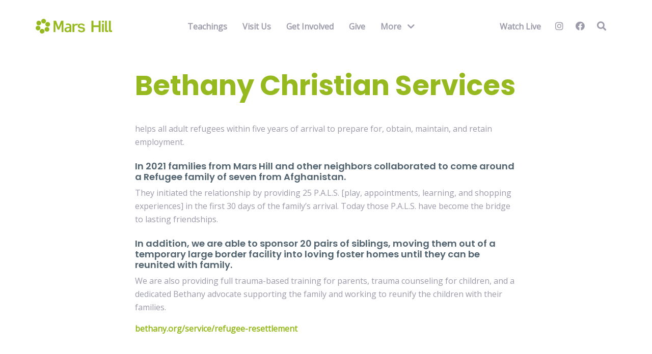

--- FILE ---
content_type: text/html; charset=UTF-8
request_url: https://marshill.org/mobilization-articles/bethany-christian-services
body_size: 6568
content:
<!DOCTYPE html>
<!--[if lt IE 7]><html class="no-js lt-ie9 lt-ie8 lt-ie7"><![endif]-->
<!--[if IE 7]><html class="no-js lt-ie9 lt-ie8"> <![endif]-->
<!--[if IE 8]><html class="no-js lt-ie9"> <![endif]-->
<!--[if gt IE 8]><!-->
<html class="no-js" lang="en">
<!--<![endif]-->

<head>
    <meta charset="utf-8">
    <meta http-equiv="X-UA-Compatible" content="IE=edge,chrome=1">
    <title>Bethany Christian Services / Mars Hill</title>
    <meta property="og:title" content="Mars Hill Bethany Christian Services" />
    <meta property="og:type" content="website" />
    <meta property="og:url" content="http://www.marshill.org" />
    <meta property="og:image" content="https://marshill.org/assets/logo-01.png" />
    <meta property="og:image:alt" content="Mars Hill Church Logo" />
    <meta property="og:description" content="Mars Hill is a community for all people. A safe place for life’s questions. A sanctuary for brokenness. A celebration in good times. This is a place to grow close to Jesus and to learn from His life and teachings. Whoever you are, wherever life has you in this moment, this is a place for you." />
    <meta name="description" content="Mars Hill Site">
    <meta name="viewport" content="width=device-width, initial-scale=1">
    <!-- Bootstrap 4.3.1 CSS -->
    <link rel="stylesheet" href="https://stackpath.bootstrapcdn.com/bootstrap/4.3.1/css/bootstrap.min.css" integrity="sha384-ggOyR0iXCbMQv3Xipma34MD+dH/1fQ784/j6cY/iJTQUOhcWr7x9JvoRxT2MZw1T" crossorigin="anonymous">
    <!-- Favicon -->
    <link rel="shortcut icon" href="/site/themes/marshill/favicon.png" type="image/png">
    <!-- AOS 2.3.1 jQuery plugin CSS (Animations) -->
    <link href="https://unpkg.com/aos@2.3.1/dist/aos.css" rel="stylesheet" media="print" onload="this.media='all'">
    <!-- Snipcart Preconnect -->
    <link rel="preconnect" href="https://app.snipcart.com">
    <link rel="preconnect" href="https://cdn.snipcart.com">
    <!-- FontAwesome CSS -->
    <link rel="stylesheet" href="https://cdnjs.cloudflare.com/ajax/libs/font-awesome/5.13.0/css/all.min.css" integrity="sha256-h20CPZ0QyXlBuAw7A+KluUYx/3pK+c7lYEpqLTlxjYQ=" crossorigin="anonymous" media="print" onload="this.media='all'" />
    <!-- Snipcart CSS -->
   <!--  <link rel="stylesheet" href="https://cdn.snipcart.com/themes/v3.0.16/default/snipcart.css" /> -->
    <!-- Marshill CSS -->
    <link rel="stylesheet" href="/site/themes/marshill/css/build/marshill.css">
    <!-- Google Fonts -->
    <script>
    WebFontConfig = {
        google: {
            families: ['Open Sans:wght@300;400;600;700', 'Poppins:100,200,300,400,500,600,700,800,900&display=swap']
        }
    };

    (function(d) {
        var wf = d.createElement('script'),
            s = d.scripts[0];
        wf.src = 'https://ajax.googleapis.com/ajax/libs/webfont/1.6.26/webfont.js';
        wf.async = true;
        s.parentNode.insertBefore(wf, s);
    })(document);
    </script>
    <!-- Global site tag (gtag.js) - Google Analytics -->
    <script async src="https://www.googletagmanager.com/gtag/js?id=UA-309811-1"></script>
    <script>
    window.dataLayer = window.dataLayer || [];

    function gtag() { dataLayer.push(arguments); }
    gtag('js', new Date());

    gtag('config', 'UA-309811-1');
    </script>
    <!-- Facebook Pixel Code -->
    <script type="text/javascript">
    { { facebook_pixel_code | strip_tags: p } }
    </script>
    <!-- reCAPTCHA Addon -->
    <script src="https://hcaptcha.com/1/api.js" async defer></script>

</head>

<body id="bethany-christian-services">
    <header class="header_13 d-flex flex-column justify-content-end color-white ">
  <a href="#" class="open_menu bg-light radius_full color-green" style="cursor: pointer;"><i class="fas fa-bars lh-40"></i></a>
<a class="mobile-logo" href="/">
	<div style="width:130px">
		<svg xmlns="http://www.w3.org/2000/svg" class="white-logo" height="100%" role="img" viewBox="0 0 139.71 27.55" width="100%"><g data-name="Layer 2"><circle cx="14.58" cy="4.36" r="4.36"></circle><circle cx="5.74" cy="7.88" r="4.36"></circle><circle cx="4.36" cy="17.29" r="4.36"></circle><circle cx="11.83" cy="23.19" r="4.36"></circle><circle cx="20.67" cy="19.68" r="4.36"></circle><circle cx="22.04" cy="10.26" r="4.36"></circle><path d="M32.85 3.49h4.35l4.69 12.45 4.73-12.45h4.21v21.14h-3.29V9.27l-4.34 11h-2.85l-4.28-11v15.36h-3.22zM54.62 9.8a8.31 8.31 0 0 1 4.47-1 8.51 8.51 0 0 1 3 .47A4.85 4.85 0 0 1 64 10.54a4.67 4.67 0 0 1 1 2 10.81 10.81 0 0 1 .28 2.5v9.62h-3.2a3.88 3.88 0 0 0-.06-.74A14.6 14.6 0 0 1 58.87 25a6.5 6.5 0 0 1-3-.22 4.8 4.8 0 0 1-1.64-.84 3.87 3.87 0 0 1-1.1-1.44 5 5 0 0 1-.4-2.05 4.36 4.36 0 0 1 .71-2.59 4.84 4.84 0 0 1 1.85-1.56 11.31 11.31 0 0 1 4.39-1.05c.2 0 2.37-.1 2.37-.13v-.65a3 3 0 0 0-.87-2.47 3.5 3.5 0 0 0-2.18-.66 4 4 0 0 0-2.32.53zm5.25 7.69a5.69 5.69 0 0 0-3 .88 1.73 1.73 0 0 0-.67.85 3.32 3.32 0 0 0-.16 1.06 2 2 0 0 0 .63 1.57 3.35 3.35 0 0 0 3.27.32 4.27 4.27 0 0 0 1.53-1.65 4.77 4.77 0 0 0 .53-2.29v-.88a11 11 0 0 0-2.08.13zM70.63 9.23v2.28a4.84 4.84 0 0 1 1.93-1.86c2.32-1 5.22-.09 5.44-.05l-1.92 2.59a3.77 3.77 0 0 0-.71-.11h-.8a4.1 4.1 0 0 0-1.66.31 3.79 3.79 0 0 0-1.19.81 3.53 3.53 0 0 0-.72 1.11 3.69 3.69 0 0 0-.25 1.29v9h-3.37V9.23zM79.71 20.09a6 6 0 0 0 2.11 2.09 5.19 5.19 0 0 0 3.6.14 2.19 2.19 0 0 0 1.16-.73 2 2 0 0 0-.11-2.41 3.22 3.22 0 0 0-1.88-.77c-1.22-.22-2.3-.42-3.22-.62A8.87 8.87 0 0 1 79 17a3.54 3.54 0 0 1-1.42-1.34 4.3 4.3 0 0 1-.48-2.2 4 4 0 0 1 .48-1.94A4.23 4.23 0 0 1 78.93 10a9 9 0 0 1 6.94-1A6.24 6.24 0 0 1 90 12l-2.66 1.41s-1.12-1.21-1.27-1.33c-1.38-1-4.51-1.44-5.52.35a1.75 1.75 0 0 0-.2.9c0 .92.57 1.35 1.39 1.58a13.33 13.33 0 0 0 1.33.29l1.93.33a13.15 13.15 0 0 1 2.56.68 5.06 5.06 0 0 1 1.63 1 3.41 3.41 0 0 1 .81 1.44 6.11 6.11 0 0 1 .24 1.77 4.11 4.11 0 0 1-1.6 3.39 7.67 7.67 0 0 1-4.86 1.29 9.43 9.43 0 0 1-3.89-.71 6.26 6.26 0 0 1-2.69-2.72 20.23 20.23 0 0 1 2.51-1.58zM102.07 3.49h3.59v8.56h9.5V3.49h3.58v21.14h-3.58v-9.27h-9.5v9.27h-3.59zM124.75 3.49v3.35h-3.5V3.49zm-.06 5.74v15.4h-3.38V9.23zM130.21 21.54v-18h-3.38v18a3.14 3.14 0 0 0 3.17 3.1h2.69v-3.1zM137.27 21.54v-18h-3.38v18a3.14 3.14 0 0 0 3.11 3.1h2.69v-3.1z"></path></g></svg>
	</div>
</a>

<!-- Mobile Navigation -->
<div class="navigation_mobile bg-green">
	<a class="close_menu color-white"><i class="fas fa-times"></i></a>
	<div class="px-40 pt-60 pb-60 inner">
		<div class="logo color-white mb-30">
			<a href="/">
				<div style="width:150px">
					<svg xmlns="http://www.w3.org/2000/svg" class="white-logo" height="100%" role="img" viewBox="0 0 139.71 27.55" width="100%"><g data-name="Layer 2"><circle cx="14.58" cy="4.36" r="4.36"></circle><circle cx="5.74" cy="7.88" r="4.36"></circle><circle cx="4.36" cy="17.29" r="4.36"></circle><circle cx="11.83" cy="23.19" r="4.36"></circle><circle cx="20.67" cy="19.68" r="4.36"></circle><circle cx="22.04" cy="10.26" r="4.36"></circle><path d="M32.85 3.49h4.35l4.69 12.45 4.73-12.45h4.21v21.14h-3.29V9.27l-4.34 11h-2.85l-4.28-11v15.36h-3.22zM54.62 9.8a8.31 8.31 0 0 1 4.47-1 8.51 8.51 0 0 1 3 .47A4.85 4.85 0 0 1 64 10.54a4.67 4.67 0 0 1 1 2 10.81 10.81 0 0 1 .28 2.5v9.62h-3.2a3.88 3.88 0 0 0-.06-.74A14.6 14.6 0 0 1 58.87 25a6.5 6.5 0 0 1-3-.22 4.8 4.8 0 0 1-1.64-.84 3.87 3.87 0 0 1-1.1-1.44 5 5 0 0 1-.4-2.05 4.36 4.36 0 0 1 .71-2.59 4.84 4.84 0 0 1 1.85-1.56 11.31 11.31 0 0 1 4.39-1.05c.2 0 2.37-.1 2.37-.13v-.65a3 3 0 0 0-.87-2.47 3.5 3.5 0 0 0-2.18-.66 4 4 0 0 0-2.32.53zm5.25 7.69a5.69 5.69 0 0 0-3 .88 1.73 1.73 0 0 0-.67.85 3.32 3.32 0 0 0-.16 1.06 2 2 0 0 0 .63 1.57 3.35 3.35 0 0 0 3.27.32 4.27 4.27 0 0 0 1.53-1.65 4.77 4.77 0 0 0 .53-2.29v-.88a11 11 0 0 0-2.08.13zM70.63 9.23v2.28a4.84 4.84 0 0 1 1.93-1.86c2.32-1 5.22-.09 5.44-.05l-1.92 2.59a3.77 3.77 0 0 0-.71-.11h-.8a4.1 4.1 0 0 0-1.66.31 3.79 3.79 0 0 0-1.19.81 3.53 3.53 0 0 0-.72 1.11 3.69 3.69 0 0 0-.25 1.29v9h-3.37V9.23zM79.71 20.09a6 6 0 0 0 2.11 2.09 5.19 5.19 0 0 0 3.6.14 2.19 2.19 0 0 0 1.16-.73 2 2 0 0 0-.11-2.41 3.22 3.22 0 0 0-1.88-.77c-1.22-.22-2.3-.42-3.22-.62A8.87 8.87 0 0 1 79 17a3.54 3.54 0 0 1-1.42-1.34 4.3 4.3 0 0 1-.48-2.2 4 4 0 0 1 .48-1.94A4.23 4.23 0 0 1 78.93 10a9 9 0 0 1 6.94-1A6.24 6.24 0 0 1 90 12l-2.66 1.41s-1.12-1.21-1.27-1.33c-1.38-1-4.51-1.44-5.52.35a1.75 1.75 0 0 0-.2.9c0 .92.57 1.35 1.39 1.58a13.33 13.33 0 0 0 1.33.29l1.93.33a13.15 13.15 0 0 1 2.56.68 5.06 5.06 0 0 1 1.63 1 3.41 3.41 0 0 1 .81 1.44 6.11 6.11 0 0 1 .24 1.77 4.11 4.11 0 0 1-1.6 3.39 7.67 7.67 0 0 1-4.86 1.29 9.43 9.43 0 0 1-3.89-.71 6.26 6.26 0 0 1-2.69-2.72 20.23 20.23 0 0 1 2.51-1.58zM102.07 3.49h3.59v8.56h9.5V3.49h3.58v21.14h-3.58v-9.27h-9.5v9.27h-3.59zM124.75 3.49v3.35h-3.5V3.49zm-.06 5.74v15.4h-3.38V9.23zM130.21 21.54v-18h-3.38v18a3.14 3.14 0 0 0 3.17 3.1h2.69v-3.1zM137.27 21.54v-18h-3.38v18a3.14 3.14 0 0 0 3.11 3.1h2.69v-3.1z"></path></g></svg>
				</div>
			</a>
		</div>
																				<a href="/sunday-teachings" class="f-22 link color-white bold mb-20">Teachings</a><br>
									
																							<a href="/visit-us" class="f-22 link color-white bold mb-20">Visit Us</a><br>
									
																							<a href="/get-involved" class="f-22 link color-white bold mb-20">Get Involved</a><br>
									
																							<a href="/give" class="f-22 link color-white bold mb-20">Give</a><br>
									
					 
		<div class="mobile_sub-nav">
												<div class="links nav-popup_links">
						<div class="medium color-gray title nav-popup_title">About</div>
																														<div><a href="/who-we-are" class="mb-10 link color-gray">Who We Are</a></div>
																																													<div><a href="/whats-sunday-like" class="mb-10 link color-gray">What's Sunday Like?</a></div>
																																													<div><a href="/our-story" class="mb-10 link color-gray">Our Story</a></div>
																																													<div><a href="/staff" class="mb-10 link color-gray">Staff + Elders</a></div>
																																													<div><a href="/careers" class="mb-10 link color-gray">Careers</a></div>
																					
					</div>
																<div class="links nav-popup_links">
						<div class="medium color-gray title nav-popup_title">Teachings</div>
																														<div><a href="/sunday-teachings" class="mb-10 link color-gray">Archive</a></div>
																<div><a href="https://marshillmi.online.church/" target="_blank" class="mb-10 link color-gray">Watch Live</a></div>
													
					</div>
																<div class="links nav-popup_links">
						<div class="medium color-gray title nav-popup_title">Community</div>
																														<div><a href="/ministries" class="mb-10 link color-gray">Ministries</a></div>
																																													<div><a href="/mobilization" class="mb-10 link color-gray">Mobilization</a></div>
																																													<div><a href="/classes-and-groups" class="mb-10 link color-gray">Groups + Classes</a></div>
																																													<div><a href="/events" class="mb-10 link color-gray">Events</a></div>
																																													<div><a href="/volunteer" class="mb-10 link color-gray">Volunteer</a></div>
																																													<div><a href="/nextsteps" class="mb-10 link color-gray">Next Steps</a></div>
																					
					</div>
																<div class="links nav-popup_links">
						<div class="medium color-gray title nav-popup_title">Care + Support</div>
																														<div><a href="/resources/#white-bucket-project" class="mb-10 link color-gray">White Bucket Project</a></div>
									<div><a href="/resources/#prayer" class="mb-10 link color-gray">Prayer</a></div>
									<div><a href="/resources/#community-care" class="mb-10 link color-gray">Community Care</a></div>
																									<div><a href="/resources" class="mb-10 link color-gray">Resources</a></div>
																													
					</div>
									
		</div>
		<div class="socials mt-40">
			<a class="mr-4 font-weight-bold" href="https://marshillmi.online.church/" target="_blank">Watch Live</a>
							<a href="https://www.instagram.com/marshillorg/" target="_blank" class="link color-white f-18 mr-20">
					<i class="fab fa-instagram"></i>
				</a>
							<a href="https://www.facebook.com/marshillbiblechurch" target="_blank" class="link color-white f-18 mr-20">
					<i class="fab fa-facebook"></i>
				</a>
			
				<a href="/search" class="link color-white f-18 mr-20">
						<i class="fa fa-search"></i>
					</a>
		</div>
		
		<div class="mt-50 f-14 light color-white op-6 copy">
			Copyright &copy; <script>document.write(new Date().getFullYear())</script> Mars Hill. <br> All rights reserved.
		</div>
	</div>
</div>

<!-- Main Navigation -->
<nav class="header_menu_13 pt-30 pb-30 mt-25 d-none position-relative mt-0 color-gray color-white" style="z-index: 10">
	<div class="container">
		<div class="row align-items-baseline lh-40 text-center">
			<div class="col-xl-2 text-xl-left" data-aos-duration="600" data-aos="fade-down" data-aos-delay="0">
				<a href="/" class="logo link color-main">
					<div style="width:150px">
						<svg xmlns="http://www.w3.org/2000/svg" class="green-logo" height="100%" role="img" viewBox="0 0 139.71 27.55" width="100%"><g data-name="Layer 2"><circle cx="14.58" cy="4.36" r="4.36"></circle><circle cx="5.74" cy="7.88" r="4.36"></circle><circle cx="4.36" cy="17.29" r="4.36"></circle><circle cx="11.83" cy="23.19" r="4.36"></circle><circle cx="20.67" cy="19.68" r="4.36"></circle><circle cx="22.04" cy="10.26" r="4.36"></circle><path d="M32.85 3.49h4.35l4.69 12.45 4.73-12.45h4.21v21.14h-3.29V9.27l-4.34 11h-2.85l-4.28-11v15.36h-3.22zM54.62 9.8a8.31 8.31 0 0 1 4.47-1 8.51 8.51 0 0 1 3 .47A4.85 4.85 0 0 1 64 10.54a4.67 4.67 0 0 1 1 2 10.81 10.81 0 0 1 .28 2.5v9.62h-3.2a3.88 3.88 0 0 0-.06-.74A14.6 14.6 0 0 1 58.87 25a6.5 6.5 0 0 1-3-.22 4.8 4.8 0 0 1-1.64-.84 3.87 3.87 0 0 1-1.1-1.44 5 5 0 0 1-.4-2.05 4.36 4.36 0 0 1 .71-2.59 4.84 4.84 0 0 1 1.85-1.56 11.31 11.31 0 0 1 4.39-1.05c.2 0 2.37-.1 2.37-.13v-.65a3 3 0 0 0-.87-2.47 3.5 3.5 0 0 0-2.18-.66 4 4 0 0 0-2.32.53zm5.25 7.69a5.69 5.69 0 0 0-3 .88 1.73 1.73 0 0 0-.67.85 3.32 3.32 0 0 0-.16 1.06 2 2 0 0 0 .63 1.57 3.35 3.35 0 0 0 3.27.32 4.27 4.27 0 0 0 1.53-1.65 4.77 4.77 0 0 0 .53-2.29v-.88a11 11 0 0 0-2.08.13zM70.63 9.23v2.28a4.84 4.84 0 0 1 1.93-1.86c2.32-1 5.22-.09 5.44-.05l-1.92 2.59a3.77 3.77 0 0 0-.71-.11h-.8a4.1 4.1 0 0 0-1.66.31 3.79 3.79 0 0 0-1.19.81 3.53 3.53 0 0 0-.72 1.11 3.69 3.69 0 0 0-.25 1.29v9h-3.37V9.23zM79.71 20.09a6 6 0 0 0 2.11 2.09 5.19 5.19 0 0 0 3.6.14 2.19 2.19 0 0 0 1.16-.73 2 2 0 0 0-.11-2.41 3.22 3.22 0 0 0-1.88-.77c-1.22-.22-2.3-.42-3.22-.62A8.87 8.87 0 0 1 79 17a3.54 3.54 0 0 1-1.42-1.34 4.3 4.3 0 0 1-.48-2.2 4 4 0 0 1 .48-1.94A4.23 4.23 0 0 1 78.93 10a9 9 0 0 1 6.94-1A6.24 6.24 0 0 1 90 12l-2.66 1.41s-1.12-1.21-1.27-1.33c-1.38-1-4.51-1.44-5.52.35a1.75 1.75 0 0 0-.2.9c0 .92.57 1.35 1.39 1.58a13.33 13.33 0 0 0 1.33.29l1.93.33a13.15 13.15 0 0 1 2.56.68 5.06 5.06 0 0 1 1.63 1 3.41 3.41 0 0 1 .81 1.44 6.11 6.11 0 0 1 .24 1.77 4.11 4.11 0 0 1-1.6 3.39 7.67 7.67 0 0 1-4.86 1.29 9.43 9.43 0 0 1-3.89-.71 6.26 6.26 0 0 1-2.69-2.72 20.23 20.23 0 0 1 2.51-1.58zM102.07 3.49h3.59v8.56h9.5V3.49h3.58v21.14h-3.58v-9.27h-9.5v9.27h-3.59zM124.75 3.49v3.35h-3.5V3.49zm-.06 5.74v15.4h-3.38V9.23zM130.21 21.54v-18h-3.38v18a3.14 3.14 0 0 0 3.17 3.1h2.69v-3.1zM137.27 21.54v-18h-3.38v18a3.14 3.14 0 0 0 3.11 3.1h2.69v-3.1z"></path></g></svg>
					</div>
				</a>
			</div>
			<div class="mt-10 mb-10 my-xl-0 col-xl-7 d-flex flex-wrap justify-content-center align-items-center lh-40 js-nav-dropdowns" data-aos-duration="600" data-aos="fade-down" data-aos-delay="300">
																					
													<a href="/sunday-teachings" class="mx-15 link bold nav-link">Teachings</a>
						

						
																				
															<a href="/visit-us" class="mx-15 link bold nav-link">Visit Us</a>
							

						
																				
															<a href="/get-involved" class="mx-15 link bold nav-link">Get Involved</a>
							

						
																				
															<a href="/give" class="mx-15 link bold nav-link">Give</a>
							

						
									
				<a href="#" class="mx-15 nav-link color-gray bold js-open-nav-dropdown">More <i class="ml-2 fa fa-chevron-down"></i></a>
			</div>
			<div class="col-xl-3 text-xl-right socials" data-aos-duration="600" data-aos="fade-down" data-aos-delay="600">
				<a class="mr-4 font-weight-bold" href="https://marshillmi.online.church/" target="_blank">Watch Live</a>
									<a href="https://www.instagram.com/marshillorg/" target="_blank" class="link color-gray f-18 mr-20">
						<i class="fab fa-instagram"></i>
					</a>
									<a href="https://www.facebook.com/marshillbiblechurch" target="_blank" class="link color-gray f-18 mr-20">
						<i class="fab fa-facebook"></i>
					</a>
				
					<a href="/search" class="link color-gray f-18 mr-20">
						<i class="fa fa-search"></i>
					</a>
			</div>
		</div>
	</div>
		
	<!-- Navigation Popup -->
	<div class="navigation_popup container"> 
		<div class="container">
			<div class="row d-flex justify-content-center">
				<div class="nav-popup_body radius8">
																		<div class="links nav-popup_links" data-aos-duration="600" data-aos="fade-down" data-aos-delay="0">
								<div class="medium color-gray title nav-popup_title">About</div>
																																						<div><a href="/who-we-are" class="mb-10 link color-gray">Who We Are</a></div>
																																																									<div><a href="/whats-sunday-like" class="mb-10 link color-gray">What's Sunday Like?</a></div>
																																																									<div><a href="/our-story" class="mb-10 link color-gray">Our Story</a></div>
																																																									<div><a href="/staff" class="mb-10 link color-gray">Staff + Elders</a></div>
																																																									<div><a href="/careers" class="mb-10 link color-gray">Careers</a></div>
																											
							</div>
																								<div class="links nav-popup_links" data-aos-duration="600" data-aos="fade-down" data-aos-delay="0">
								<div class="medium color-gray title nav-popup_title">Teachings</div>
																																						<div><a href="/sunday-teachings" class="mb-10 link color-gray">Archive</a></div>
																				<div><a href="https://marshillmi.online.church/" target="_blank" class="mb-10 link color-gray">Watch Live</a></div>
										<div><a href="/dailyreadings" class="mb-10 link color-gray">Daily Readings</a></div>
										<div><a href="/prayer-practice" class="mb-10 link color-gray">Prayer Practice</a></div>
																	
							</div>
																								<div class="links nav-popup_links" data-aos-duration="600" data-aos="fade-down" data-aos-delay="0">
								<div class="medium color-gray title nav-popup_title">Community</div>
																																						<div><a href="/ministries" class="mb-10 link color-gray">Ministries</a></div>
																																																									<div><a href="/mobilization" class="mb-10 link color-gray">Mobilization</a></div>
																																																									<div><a href="/classes-and-groups" class="mb-10 link color-gray">Groups + Classes</a></div>
																																																									<div><a href="/events" class="mb-10 link color-gray">Events</a></div>
																																																									<div><a href="/volunteer" class="mb-10 link color-gray">Volunteer</a></div>
																																																									<div><a href="/nextsteps" class="mb-10 link color-gray">Next Steps</a></div>
																											
							</div>
																								<div class="links nav-popup_links" data-aos-duration="600" data-aos="fade-down" data-aos-delay="0">
								<div class="medium color-gray title nav-popup_title">Care + Support</div>
																																						<div><a href="/resources/#white-bucket-project" class="mb-10 link color-gray">White Bucket Project</a></div>
											<div><a href="/resources/#prayer" class="mb-10 link color-gray">Prayer</a></div>
											<div><a href="/resources/#community-care" class="mb-10 link color-gray">Community Care</a></div>
																															<div><a href="/resources" class="mb-10 link color-gray">Resources</a></div>
																																					
							</div>
											
				</div>
			</div>
		</div>
	</div>
</nav>

</header>

<section class="entry-wrap">
  <div class="container">
    <div class="row">
      <div class="col-12 col-lg-8 offset-lg-2">
        <div class="entry collection-entry">
          <h1>Bethany Christian Services</h1>
          <p class="entry-preview"><p>helps all adult refugees within five years of arrival to prepare for, obtain, maintain, and retain employment.</p></p>
                    <div class="entry-copy">
            <h4>In 2021 families from Mars Hill and other neighbors collaborated to come around a Refugee family of seven from Afghanistan.&nbsp;</h4><p>They initiated the relationship by providing 25 P.A.L.S. [play, appointments, learning, and shopping experiences] in the first 30 days of the family’s arrival. Today those P.A.L.S. have become the bridge to lasting friendships.&nbsp;</p><h4>In addition, we are able to sponsor 20 pairs of siblings, moving them out of a temporary large border facility into loving foster homes until they can be reunited with family.</h4><p>We are also providing full trauma-based training for parents, trauma counseling for children, and a dedicated Bethany advocate supporting the family and working to reunify the children with their families.</p><p><b><a href="https://bethany.org/service/refugee-resettlement" target="_blank">bethany.org/service/refugee-resettlement</a></b></p>
          </div>
          <div class="entry-buttons">
            

            <a href="javascript:history.back()" class="btn action-1"><i class="fas fa-chevron-left"></i>Go Back</a>
          </div>
        </div>
      </div>
    </div>
  </div>
</section>
    <footer class="footer_6 pt-80 pb-40 text-center text-sm-left" style="background-color: #F3F3F3">
  <div class="container px-xl-0">
		<div class="row">
				<div class="mb-50 col-lg-2 col-md-3 col-6 links" data-aos-duration="600" data-aos="fade-up">
					<div class="mb-30 f-18 medium title" style="color:var(--green)">Explore</div>
											<div>
							<a href="/sunday-teachings" class="mb-20 link color-gray">
																											Teachings
																	
							</a>
						</div>
											<div>
							<a href="/visit-us" class="mb-20 link color-gray">
																											Visit Us
																	
							</a>
						</div>
											<div>
							<a href="/get-involved" class="mb-20 link color-gray">
																											Get Involved
																	
							</a>
						</div>
											<div>
							<a href="/give" class="mb-20 link color-gray">
																											Give
																	
							</a>
						</div>
					
				</div>

							
					<div class="mb-50 col-lg-2 col-md-3 col-6 links footer_nav-links" data-aos-duration="600" data-aos="fade-up" data-aos-delay="150">
						<div class="mb-30 f-18 medium title">About</div>
																														<div><a href="/who-we-are" class="mb-20 link color-gray">Who We Are</a></div>
																																													<div><a href="/whats-sunday-like" class="mb-20 link color-gray">What's Sunday Like?</a></div>
																																													<div><a href="/our-story" class="mb-20 link color-gray">Our Story</a></div>
																																													<div><a href="/staff" class="mb-20 link color-gray">Elders + Staff</a></div>
																																													<div><a href="/careers" class="mb-20 link color-gray">Careers</a></div>
																					
					</div>

											
					<div class="mb-50 col-lg-2 col-md-3 col-6 links footer_nav-links" data-aos-duration="600" data-aos="fade-up" data-aos-delay="300">
						<div class="mb-30 f-18 medium title">Teachings</div>
																														<div><a href="/sunday-teachings" class="mb-20 link color-gray">Archive</a></div>
																	<div><a href="https://marshillmi.online.church/" target="_blank" class="mb-20 link color-gray">Watch Live</a></div>
													
					</div>

											
					<div class="mb-50 col-lg-2 col-md-3 col-6 links footer_nav-links" data-aos-duration="600" data-aos="fade-up" data-aos-delay="450">
						<div class="mb-30 f-18 medium title">Community</div>
																														<div><a href="/ministries" class="mb-20 link color-gray">Ministries</a></div>
																																													<div><a href="/mobilization" class="mb-20 link color-gray">Mobilization</a></div>
																																													<div><a href="/classes-and-groups" class="mb-20 link color-gray">Groups + Classes</a></div>
																																													<div><a href="/events" class="mb-20 link color-gray">Events</a></div>
																																													<div><a href="/volunteer" class="mb-20 link color-gray">Volunteer</a></div>
																																													<div><a href="/nextsteps" class="mb-20 link color-gray">Next Steps</a></div>
																					
					</div>

											
					<div class="mb-50 col-lg-2 col-md-3 col-6 links footer_nav-links" data-aos-duration="600" data-aos="fade-up" data-aos-delay="600">
						<div class="mb-30 f-18 medium title">Care + Support</div>
																														<div><a href="/resources/#white-bucket-project" class="mb-10 link color-gray">White Bucket Project</a></div>
									<div><a href="/resources/#prayer" class="mb-10 link color-gray">Prayer</a></div>
									<div><a href="/resources/#community-care" class="mb-10 link color-gray">Community Care</a></div>
																									<div><a href="/resources" class="mb-10 link color-gray">Resources</a></div>
																													
					</div>

							
			
			<div class="mb-50 col-lg-2 col-md-4" data-aos-duration="600" data-aos="fade-up" data-aos-delay="900">
				<div class="socials">
					<div class="mb-30 f-18 medium title footer_nav-links">Follow Us</div>
																		<a href="https://www.instagram.com/marshillorg/" target="_blank" class="f-18 link color-gray mr-15"><i class="fab fa-instagram"></i></a>
																								<a href="https://www.facebook.com/marshillbiblechurch" target="_blank" class="f-18 link color-gray mx-15"><i class="fab fa-facebook-square"></i></a>
											
				</div>
			</div>
			<hr class="footer-border">
		</div>
		<div class="mt-25 mb-75 hr h-2 bg-heading op-5" data-aos-duration="600" data-aos="fade-up" data-aos-delay="0" data-aos-offset="-100"></div>
		<div class="row">
			<div class="mb-30 mb-lg-0 col-lg-3 col-sm-6 order-0" data-aos-duration="600" data-aos="fade-up" data-aos-delay="0" data-aos-offset="-100" style="margin-top: -28px;">
				<a href="/" class="logo link color-gray">
					<div style="width:150px">
						<svg xmlns="http://www.w3.org/2000/svg" class="green-logo" height="100%" role="img" viewBox="0 0 139.71 27.55" width="100%"><g data-name="Layer 2"><circle cx="14.58" cy="4.36" r="4.36"></circle><circle cx="5.74" cy="7.88" r="4.36"></circle><circle cx="4.36" cy="17.29" r="4.36"></circle><circle cx="11.83" cy="23.19" r="4.36"></circle><circle cx="20.67" cy="19.68" r="4.36"></circle><circle cx="22.04" cy="10.26" r="4.36"></circle><path d="M32.85 3.49h4.35l4.69 12.45 4.73-12.45h4.21v21.14h-3.29V9.27l-4.34 11h-2.85l-4.28-11v15.36h-3.22zM54.62 9.8a8.31 8.31 0 0 1 4.47-1 8.51 8.51 0 0 1 3 .47A4.85 4.85 0 0 1 64 10.54a4.67 4.67 0 0 1 1 2 10.81 10.81 0 0 1 .28 2.5v9.62h-3.2a3.88 3.88 0 0 0-.06-.74A14.6 14.6 0 0 1 58.87 25a6.5 6.5 0 0 1-3-.22 4.8 4.8 0 0 1-1.64-.84 3.87 3.87 0 0 1-1.1-1.44 5 5 0 0 1-.4-2.05 4.36 4.36 0 0 1 .71-2.59 4.84 4.84 0 0 1 1.85-1.56 11.31 11.31 0 0 1 4.39-1.05c.2 0 2.37-.1 2.37-.13v-.65a3 3 0 0 0-.87-2.47 3.5 3.5 0 0 0-2.18-.66 4 4 0 0 0-2.32.53zm5.25 7.69a5.69 5.69 0 0 0-3 .88 1.73 1.73 0 0 0-.67.85 3.32 3.32 0 0 0-.16 1.06 2 2 0 0 0 .63 1.57 3.35 3.35 0 0 0 3.27.32 4.27 4.27 0 0 0 1.53-1.65 4.77 4.77 0 0 0 .53-2.29v-.88a11 11 0 0 0-2.08.13zM70.63 9.23v2.28a4.84 4.84 0 0 1 1.93-1.86c2.32-1 5.22-.09 5.44-.05l-1.92 2.59a3.77 3.77 0 0 0-.71-.11h-.8a4.1 4.1 0 0 0-1.66.31 3.79 3.79 0 0 0-1.19.81 3.53 3.53 0 0 0-.72 1.11 3.69 3.69 0 0 0-.25 1.29v9h-3.37V9.23zM79.71 20.09a6 6 0 0 0 2.11 2.09 5.19 5.19 0 0 0 3.6.14 2.19 2.19 0 0 0 1.16-.73 2 2 0 0 0-.11-2.41 3.22 3.22 0 0 0-1.88-.77c-1.22-.22-2.3-.42-3.22-.62A8.87 8.87 0 0 1 79 17a3.54 3.54 0 0 1-1.42-1.34 4.3 4.3 0 0 1-.48-2.2 4 4 0 0 1 .48-1.94A4.23 4.23 0 0 1 78.93 10a9 9 0 0 1 6.94-1A6.24 6.24 0 0 1 90 12l-2.66 1.41s-1.12-1.21-1.27-1.33c-1.38-1-4.51-1.44-5.52.35a1.75 1.75 0 0 0-.2.9c0 .92.57 1.35 1.39 1.58a13.33 13.33 0 0 0 1.33.29l1.93.33a13.15 13.15 0 0 1 2.56.68 5.06 5.06 0 0 1 1.63 1 3.41 3.41 0 0 1 .81 1.44 6.11 6.11 0 0 1 .24 1.77 4.11 4.11 0 0 1-1.6 3.39 7.67 7.67 0 0 1-4.86 1.29 9.43 9.43 0 0 1-3.89-.71 6.26 6.26 0 0 1-2.69-2.72 20.23 20.23 0 0 1 2.51-1.58zM102.07 3.49h3.59v8.56h9.5V3.49h3.58v21.14h-3.58v-9.27h-9.5v9.27h-3.59zM124.75 3.49v3.35h-3.5V3.49zm-.06 5.74v15.4h-3.38V9.23zM130.21 21.54v-18h-3.38v18a3.14 3.14 0 0 0 3.17 3.1h2.69v-3.1zM137.27 21.54v-18h-3.38v18a3.14 3.14 0 0 0 3.11 3.1h2.69v-3.1z"></path></g></svg>
					<!-- 	<div><a href="/mobilization-articles/bethany-christian-services" class="mt-30 mb-20 link color-gray">Grandville</a></div>
						<div><a href="/mobilization-articles/bethany-christian-services" class="mb-20 link color-gray">Grand Rapids</a></div> -->

						<div class="mt-30 f-16 color-gray link text-uppercase">
							<a href="/">Grandville</a>
						</div>
							<!-- 	<div class="mt-20 f-16 link color-gray text-uppercase">
							<a href="/grandrapids">Grand Rapids</a>
						</div> -->
					</div>
				</a>
			</div>
			<div class="mb-50 mb-sm-0 col-lg-3 col-sm-6 order-2 order-lg-0" data-aos-duration="600" data-aos="fade-up" data-aos-delay="300" data-aos-offset="-100">
				<div class="mb-25 f-14 semibold text-uppercase sp-20 title">Address</div>
				<div class="color-gray text-adaptive">
					3501 Fairlanes Ave SW <br /> 
					Grandville, MI 49418
				</div>
			</div>
			<div class="col-lg-3 col-sm-6 order-3 order-lg-0" data-aos-duration="600" data-aos="fade-up" data-aos-delay="600" data-aos-offset="-100">
				<div class="mb-25 f-14 semibold text-uppercase sp-20 title">Contact</div>
				<div class="color-gray text-adaptive d-flex flex-column justify-content-flex-start">
						<a href="mailto:info@marshill.org">info@marshill.org</a>
						<a href="tel:+616.249.3337">616.249.3337</a>
				</div>
			</div>
			<div class="mb-50 mb-lg-0 col-lg-3 col-sm-6 text-lg-right order-1 order-lg-0" data-aos-duration="600" data-aos="fade-up" data-aos-delay="900" data-aos-offset="-100">
				<a href="/visit-us" class="btn action-1">Visit Us</a>
			</div>
		</div>
		<div class="row mt-40">
			<div class="col-12">
				<div class="footer-meta color-gray">

							<a>Copyright &copy; <script>document.write(new Date().getFullYear())</script> Mars Hill. <br> All rights reserved.</a>
						

					<a href="http://eepurl.com/gosoRX" target="_blank">Newsletter Signup</a>
											<a href="/policies/photo-video-release-notice">Photo + Video Release Notice</a>
											<a href="/policies/privacy-policy">Privacy Policy</a>
					
				</div>
			</div>
		</div>
  </div>
</footer>
    <!-- jQuery 3.3.1 -->
    <script src="https://ajax.googleapis.com/ajax/libs/jquery/3.4.1/jquery.min.js"></script>
    <!-- Popper JS -->
    <script src="https://cdnjs.cloudflare.com/ajax/libs/popper.js/1.12.9/umd/popper.min.js" integrity="sha384-ApNbgh9B+Y1QKtv3Rn7W3mgPxhU9K/ScQsAP7hUibX39j7fakFPskvXusvfa0b4Q" crossorigin="anonymous"></script>
    <!-- Bootstrap 4.3.1 JS -->
    <script src="https://stackpath.bootstrapcdn.com/bootstrap/4.3.1/js/bootstrap.bundle.min.js"></script>
    <!-- Google maps JS API -->
    <script type="text/javascript" src="https://maps.googleapis.com/maps/api/js?v=3&key=AIzaSyDP6Ex5S03nvKZJZSvGXsEAi3X_tFkua4U"></script>
    <!-- AOS 2.3.1 jQuery plugin JS (Animations) -->
    <script src="https://unpkg.com/aos@2.3.1/dist/aos.js"></script>
    <!-- Axios -->
    <script src="/site/themes/marshill/node_modules/axios/dist/axios.min.js"></script>
    <!-- Vimeo Player SDk -->
    <script src="https://player.vimeo.com/api/player.js"></script>
    <!-- Snipcart -->
<!--     <div hidden id="snipcart" data-api-key="Yjk1ZWFkZGUtOGI4Zi00YmQyLThiZTAtYTI1ZjE0NWFkZjc2NjM3MjgyNjcxNDU3Nzg2OTIy"></div>
    <script src="https://cdn.snipcart.com/themes/v3.0.16/default/snipcart.js"></script> -->
    <!-- Marshill.js -->
    <script src="/site/themes/marshill/js/marshill.js"></script>
</body>

</html>

--- FILE ---
content_type: text/css
request_url: https://marshill.org/site/themes/marshill/css/build/marshill.css
body_size: 41992
content:
.no-careers-message {
  position: absolute;
  max-width: 400px;
  top: 50%;
  left: 50%;
  transform: translate(-50%,-50%);
}
.contact_body h2 {
  color: var(--grayDark);
  font-weight: 600;
  margin-bottom: 2rem;
}

.contact_body p:first-of-type {
  font-size: 22px;
  max-width: 80%;
  margin: auto;
  margin-bottom: 1rem;
}

.contact_body a {
  color: var(--green);
}
html .hero-content,
html .entry {
  opacity: 0;
}

html.wf-active .hero-content,
html.wf-active .entry {
  opacity: 1;
}

/* GLOBAL OVERRIDES */

a {
  color: unset;
}

a:hover {
  color: unset;
}

/* FILTERS */

/* Black */

.image-filter:before {
  content: '';
  position: absolute;
  top: 0;
  left: 0;
  width: 100%;
  height: 100%;
  background: rgba(0,0,0,0.3);
}

/* Green */

.green-filter:before {
  content: '';
  position: absolute;
  top: 0;
  left: 0;
  width: 100%;
  height: 100%;
  background: rgba(165,198,0,0.7);
}

/* BUTTONS */

.btn-primary:not(:disabled):not(.disabled).active,
.btn-primary:not(:disabled):not(.disabled):active,
.show>.btn-primary.dropdown-toggle {
  background-color: var(--green);
  border: none;
}

/* HELPER CLASSES */

/* Object Fit Cover */

.of-cover {
  display: flex;
  object-fit: cover;
  width: 100%;
}
.default_404 {
  padding: 8rem;
}

.default_404 p {
  margin-bottom: 2rem;
}

.default_404 a {
  height: 50px;
  min-width: 200px;
  line-height: 50px;
  padding: 0px 30px;
  border: none;
  border-radius: .25rem;
  color: #fff;
  font-size: 18px;
  font-weight: 500;
  text-align: center;
  background: var(--green);
  transition: all 0.25s;
}

.default_404 a:hover {
  background: var(--greenDark);
}

.default_404 a i {
  margin-right: .75rem;
}
.entry {
  margin-top: 2rem;
}

.entry strong {
  color: var(--grayDark);
}

.entry-copy a {
  color: var(--green);
  transition: all .25s ease;
}

.entry-copy a:hover {
  color: var(--greenDark);
}

.entry h1 {
  color: var(--green);
  margin-bottom: 2.5rem;
  font-family: Poppins;
  font-weight: 700;
}

.entry h2 {
  color: var(--grayDark);
  font-size: 28px;
  font-family: Poppins;
  margin: 1.5rem 0 .5rem;
}

.entry h3 {
  color: var(--grayDark);
  font-size: 24px;
  font-family: Poppins;
  margin: 1.5rem 0 .5rem;
}

.entry h4 {
  color: var(--grayDark);
  font-size: 18px;
  font-family: Poppins;
  margin: 1.5rem 0 .5rem;
}

.entry-preview {
  color: var(--gray);
  font-family: Poppins;
  font-size: 18px;
  font-weight: 500;
  margin-bottom: 2rem;
}

.entry-featured-image {
  border-radius: 8px;
  margin-bottom: 1rem;
  max-width: 100%;
}

.entry-buttons {
  margin-top: 4rem;
  padding: 2rem 0;
  display: flex;
  justify-content: space-between;
  border-top: 2px solid #ececec;
}

.entry-buttons a {
  margin-right: 1rem !important;
}

.entry-buttons a i {
  margin-right: .75rem;
}

.entry-video {
  position: relative;
  padding-bottom: 56.25%;
  height: 0;
  overflow: hidden;
  max-width: 100%;
  height: auto;
}

.entry-video iframe,
.entry-video object,
.entry-video embed {
  position: absolute;
  width: 100%;
  height: 100%;
}

@media (max-width: 1199px) {
  .entry-wrap {
    margin-top: 4rem;
  }
}

@media (max-width: 991px) {
  .entry h2 {
    font-size: 42px;
  }
}

@media (max-width: 767px) {
  .entry h1 {
    font-size: 36px;
  }

  .entry h2 {
    font-size: 26px;
  }

  .entry h3 {
    font-size: 22px;
  }

  .entry h4 {
    font-size: 18px;
  }

  .entry-buttons {
    flex-flow: column;
  }

  .entry-buttons a {
    margin: 0 0 1rem;
  }
}
.form-wrap form {
  display: flex;
  flex-flow: column;
  justify-content: center;
}

.form-wrap form ::placeholder {
  color: rgba(21, 20, 57, 0.4);
}

.form-group {
  display: flex;
  flex-flow: column;
  justify-content: space-between;
  margin: 0;
}

.form-wrap .form-group input.form-control {
  flex: 1;
}

.form-wrap input.form-control {
  font-family: Poppins;
  margin: .5rem;
  width: unset;
}

.form-wrap .form-separator {
  margin-bottom: 2rem;
}

.form-wrap .form-separator h3 {
  color: var(--grayDark);
  font-family: Poppins;
  border-bottom: 2px dotted #ced4da;
  padding-bottom: .5rem;
}

.form-wrap textarea {
  height: 8rem;
  margin: .5rem;
  width: unset;
}

.form-wrap select {
  font-family: Poppins;
  font-size: 18px;
  color: var(--gray);
  padding-left: 8px;
  padding-right: 8px;
  margin: .5rem;
}

.form-wrap button[type="submit"] {
  align-self: center;
}

.form-wrap input[type=checkbox],
.form-wrap input[type=radio] {
  -webkit-appearance: none;
  -moz-appearance: none;
  -ms-appearance: none;
  -o-appearance: none;
  appearance: none;
}

/* Form response messages */

.form-response-container {
  padding: 2rem;
  background: whitesmoke;
  margin-bottom: 2rem;
  border-radius: 5px;
}

.form-response-container p {
  color: var(--grayDark);
  font-size: 1.2rem;
}

.form-errors {
  list-style: inside;
  font-family: Poppins;
  color: red;
}

.honeypot {
  display: none;
}

/* Style select arrow */

.form-select-wrap {
  position: relative;
  display: flex;
}

.form-select-wrap:after {
  content: '>';
  font-size: 18px;
  font-family: Poppins;
  -webkit-transform: rotate(90deg);
  -moz-transform: rotate(90deg);
  -ms-transform: rotate(90deg);
  transform: rotate(90deg);
  right: 1.5rem;
  top: 18px;
  font-weight: 600;
  padding: 0 0 2px;
  position: absolute;
  pointer-events: none;
}

.form-select-wrap select {
  flex: 1;
  -webkit-appearance: none;
  -moz-appearance: none;
  -ms-appearance: none;
  -o-appearance: none;
  appearance: none;
}

@media (min-width: 992px) {
  .form-group {
    flex-flow: row;
  }
}
/* Change bootstrap's .container default width */

@media (min-width: 768px) {
  .container {
    max-width: 750px;
  }
}

@media (min-width: 992px) {
  .container {
    max-width: 970px;
  }
}

@media (min-width: 1200px) {
  .container {
    max-width: 1170px;
  }
}

/* Font styles */

.underline {
  text-decoration: underline;
}

.thin {
  font-weight: 100;
}

.extralight {
  font-weight: 200;
}

.light {
  font-weight: 300;
}

.regular {
  font-weight: 400;
}

.medium {
  font-weight: 500;
}

.semibold {
  font-weight: 600;
}

.bold {
  font-weight: 700;
}

.extrabold {
  font-weight: 800;
}

.heavy {
  font-weight: 900;
}

.sp-10 {
  letter-spacing: 1px;
}

.sp-15 {
  letter-spacing: 1.5px;
}

.sp-20 {
  letter-spacing: 2px;
}

.sp-25 {
  letter-spacing: 2.5px;
}

/* Opacity */

.op-0 {
  opacity: 0;
}

.op-1 {
  opacity: 0.1;
}

.op-2 {
  opacity: 0.2;
}

.op-3 {
  opacity: 0.3;
}

.op-4 {
  opacity: 0.4;
}

.op-5 {
  opacity: 0.5;
}

.op-6 {
  opacity: 0.6;
}

.op-7 {
  opacity: 0.7;
}

.op-8 {
  opacity: 0.8;
}

.op-9 {
  opacity: 0.9;
}

.op-10 {
  opacity: 1;
}

/* Links */

.link {
  display: inline-block;
}

.link.underline:hover,
.link.underline:focus {
  text-decoration: underline;
}

/* Buttons */

.btn {
  position: relative;
  vertical-align: top;
  height: 50px;
  min-width: 200px;
  line-height: 50px;
  padding: 0px 30px;
  border: none;
  color: #fff;
  font-size: 16px;
  font-family: Poppins;
  font-weight: 500;
  text-align: center;
  background: transparent;
  transition: all 0.25s;
}

.btn.active,
.btn:active {
  box-shadow: none;
}

.btn:active,
.btn:focus {
  box-shadow: none;
}

.btn[class^="border-"],
.btn[class*=" border-"] {
  line-height: 46px;
}

.btn.sm {
  height: 40px;
  line-height: 40px;
  padding: 0 15px;
}

.btn.sm[class^="border-"],
.btn.sm[class*=" border-"] {
  line-height: 36px;
}

.btn.lg {
  height: 60px;
  line-height: 60px;
  padding: 0 40px;
  font-size: 20px;
  font-weight: 600;
}

.btn.lg[class^="border-"],
.btn.lg[class*=" border-"] {
  line-height: 56px;
}

.btn.xl {
  height: 70px;
  line-height: 70px;
  padding: 0 45px;
  font-size: 20px;
  font-weight: 600;
}

.btn.xl[class^="border-"],
.btn.xl[class*=" border-"] {
  line-height: 66px;
}

.btn.action-1 {
  background: var(--green);
  color: #fff;
}

.btn.action-mhgr {
  background: #00B5E2;
  color: #fff;
}

.btn.action-mhgr:hover {
  background: #05a0c6;
  color: #fff;
}

.btn.action-1:hover {
  background: var(--greenDark);
}

.btn.action-2 {
  background-color: #482be7;
  color: #fff;
}

.btn.action-2:hover {
  background-color: #3217c8;
}

.btn.action-3 {
  background-color: #e93a7d;
  color: #fff;
}

.btn.action-3:hover {
  background-color: #d81862;
}

.btn.action-white {
  background-color: #fff;
  color: #482be7;
}

.btn.action-gray {
  background: var(--gray);
  color: white;
}

.btn.action-white:hover {
  background-color: #e6e6e6;
}

.btn.action-red {
  background-color: #ea3223;
  color: #fff;
}

.btn.action-red:hover {
  background-color: #c72113;
}

.btn.action-facebook {
  background-color: #2e4da7;
  color: #fff;
}

.btn.action-facebook:hover {
  background-color: #3e62ca;
}

.btn.action-twitter {
  background-color: #0aa0f5;
  color: #fff;
}

.btn.action-twitter:hover {
  background-color: #0880c4;
}

.btn.action-dribbble {
  background-color: #e93a7d;
  color: #fff;
}

.btn.action-dribbble:hover {
  background-color: #d81862;
}

.btn.border-main {
  border: 2px solid #1e0e62;
}

.btn.border-main:hover {
  border-color: #391bbb;
}

.btn.border-transparent-main {
  color: #1e0e62;
  border: 2px solid rgba(30, 14, 98, 0.3);
}

.btn.border-transparent-main:hover {
  border-color: rgba(30, 14, 98, 0.7);
}

.btn.border-heading {
  border: 2px solid var(--grayBorder);
}

.btn.border-heading:hover {
  border-color: #5d6a79;
}

.btn.border-white {
  border: 2px solid #fff;
}

.btn.border-white:hover {
  border-color: #ccc;
}

.btn.border-transparent-white {
  border: 2px solid rgba(255, 255, 255, 0.3);
}

.btn.border-transparent-white:hover {
  border-color: white;
  background: white;
  color: var(--green);
}

.btn.border-transparent-gray {
  color: var(--grayDark);
  border: 2px solid var(--grayBorderInit);
}

.btn.border-transparent-gray:hover {
  border-color: var(--grayDark);
  background: var(--grayDark);
  color: white;
}

.btn.border-gray {
  border: 2px solid var(--grayBorderInit);
  color: var(--grayDark);
}

.btn.border-gray:hover {
  border-color: var(--grayBorderHov);
}

.btn.border-light {
  border: 2px solid #fff;
}

.btn.border-light:hover {
  border-color: #ccc;
}

.btn.border-dark {
  border: 2px solid #2f1893;
}

.btn.border-dark:hover {
  border-color: #5333de;
}

.btn.border-action-1 {
  border: 2px solid #25dac5;
  color: #25dac5;
}

.btn.border-action-1:hover {
  border-color: #168376;
  color: #168376;
}

.btn.border-action-2 {
  border: 2px solid #482be7;
  color: #482be7;
}

.btn.border-action-2:hover {
  border-color: #27119b;
  color: #27119b;
}

.btn.border-action-3 {
  border: 2px solid #e93a7d;
  color: #e93a7d;
}

.btn.border-action-3:hover {
  border-color: #aa134d;
  color: #aa134d;
}

/* inputs */

.input {
  box-sizing: border-box;
  display: inline-block;
  vertical-align: top;
  padding: 0 25px;
  height: 50px;
  font-size: 18px;
  font-weight: 500;
  border-radius: 30px;
  transition: border-color 0.3s;
  /* Sizes */
  /* Borders */
  /* styles on focus */
  /* placeholders */
}

.input:focus::-moz-placeholder {
  color: transparent !important;
}

.input:focus::-webkit-input-placeholder {
  color: transparent !important;
}

.input:focus:-ms-input-placeholder {
  color: transparent !important;
}

.input.sm {
  font-size: 16px;
  height: 40px;
  padding-left: 20px;
  padding-right: 20px;
  font-weight: 400;
}

.input.lg {
  font-size: 20px;
  height: 60px;
  padding-left: 25px;
  padding-right: 25px;
  font-weight: 600;
}

.input.border-main {
  border: 2px solid #1e0e62;
}

.input.border-heading {
  border: 2px solid var(--grayBorder);
}

.input.border-white {
  border: 2px solid #fff;
}

.input.border-transparent-white {
  border: 2px solid rgba(255, 255, 255, 0.4);
}

.input.border-gray {
  border: 2px solid var(--grayBorder);
}

.input.border-light {
  border: 2px solid #fff;
}

.input.border-dark {
  border: 2px solid #2f1893;
}

.input.border-action-1 {
  border: 2px solid #25dac5;
}

.input.border-action-2 {
  border: 2px solid #482be7;
}

.input.border-action-3 {
  border: 2px solid #e93a7d;
}

.input.focus-main:focus {
  border-color: #1e0e62;
}

.input.focus-heading:focus {
  border-color: var(--gray);
}

.input.focus-white:focus {
  border-color: #fff;
}

.input.focus-gray:focus {
  border-color: var(--gray);
}

.input.focus-light:focus {
  border-color: #fff;
}

.input.focus-dark:focus {
  border-color: #2f1893;
}

.input.focus-action-1:focus {
  border-color: #25dac5;
}

.input.focus-action-2:focus {
  border-color: #482be7;
}

.input.focus-action-3:focus {
  border-color: #e93a7d;
}

.input.placeholder-white::-moz-placeholder {
  color: #fff;
}

.input.placeholder-white::-webkit-input-placeholder {
  color: #fff;
}

.input.placeholder-white:-ms-input-placeholder {
  color: #fff;
}

.input.placeholder-transparent-white::-moz-placeholder {
  color: rgba(255, 255, 255, 0.4);
}

.input.placeholder-transparent-white::-webkit-input-placeholder {
  color: rgba(255, 255, 255, 0.4);
}

.input.placeholder-transparent-white:-ms-input-placeholder {
  color: rgba(255, 255, 255, 0.4);
}

.input.placeholder-main::-moz-placeholder {
  color: #1e0e62;
}

.input.placeholder-main::-webkit-input-placeholder {
  color: #1e0e62;
}

.input.placeholder-main:-ms-input-placeholder {
  color: #1e0e62;
}

.input.placeholder-heading::-moz-placeholder {
  color: var(--gray);
}

.input.placeholder-heading::-webkit-input-placeholder {
  color: var(--gray);
}

.input.placeholder-heading:-ms-input-placeholder {
  color: var(--gray);
}

.input.placeholder-gray::-moz-placeholder {
  color: var(--gray);
}

.input.placeholder-gray::-webkit-input-placeholder {
  color: var(--gray);
}

.input.placeholder-gray:-ms-input-placeholder {
  color: var(--gray);
}

.input.placeholder-action-1::-moz-placeholder {
  color: #25dac5;
}

.input.placeholder-action-1::-webkit-input-placeholder {
  color: #25dac5;
}

.input.placeholder-action-1:-ms-input-placeholder {
  color: #25dac5;
}

.input.placeholder-action-2::-moz-placeholder {
  color: #482be7;
}

.input.placeholder-action-2::-webkit-input-placeholder {
  color: #482be7;
}

.input.placeholder-action-2:-ms-input-placeholder {
  color: #482be7;
}

.input.placeholder-action-3::-moz-placeholder {
  color: #e93a7d;
}

.input.placeholder-action-3::-webkit-input-placeholder {
  color: #e93a7d;
}

.input.placeholder-action-3:-ms-input-placeholder {
  color: #e93a7d;
}

/* Selects */

select {
  appearance: none;
  text-indent: 0.01px;
  text-overflow: "";
  background-color: transparent;
  background-image: url(../i/fa-angle-down-dark.png);
  background-repeat: no-repeat;
  background-position: 90% 50%;
  background-position: calc(100% - 20px) 50%;
  background-size: 11px 6px;
  border: 0;
  outline: none;
  color: #1e0e62;
}

select.btn {
  color: #fff;
  background-image: url(../i/fa-angle-down-white.png);
}

select.color-white option {
  color: #1e0e62;
  background: #fff;
}

/* Textareas */

textarea.input {
  padding-top: 15px;
  padding-bottom: 15px;
}

/* Checkboxes */

input[type=checkbox],
input[type=radio] {
  /* Borders */
  /* Backgrounds */
  /* styles on focus */
}

input[type=checkbox] + label,
input[type=radio] + label {
  line-height: 24px;
}

input[type=checkbox] + label:before,
input[type=radio] + label:before {
  display: inline-block;
  vertical-align: top;
  content: "";
  text-align: center;
  width: 24px;
  height: 24px;
  line-height: 20px;
  border-width: 2px;
  border-style: solid;
  margin-right: 10px;
  font-family: "Font Awesome 5 Free";
  font-weight: 900;
  font-size: 12px;
  transition: all 0.2s;
}

input[type=checkbox].border-main + label:before,
input[type=radio].border-main + label:before {
  border: 2px solid #1e0e62;
}

input[type=checkbox].border-heading + label:before,
input[type=radio].border-heading + label:before {
  border: 2px solid var(--grayBorder);
}

input[type=checkbox].border-white + label:before,
input[type=radio].border-white + label:before {
  border: 2px solid #fff;
}

input[type=checkbox].border-transparent-white + label:before,
input[type=radio].border-transparent-white + label:before {
  border: 2px solid rgba(255, 255, 255, 0.4);
}

input[type=checkbox].border-gray + label:before,
input[type=radio].border-gray + label:before {
  border: 2px solid var(--grayBorder);
}

input[type=checkbox].border-light + label:before,
input[type=radio].border-light + label:before {
  border: 2px solid #fff;
}

input[type=checkbox].border-dark + label:before,
input[type=radio].border-dark + label:before {
  border: 2px solid #2f1893;
}

input[type=checkbox].border-action-1 + label:before,
input[type=radio].border-action-1 + label:before {
  border: 2px solid #25dac5;
}

input[type=checkbox].border-action-2 + label:before,
input[type=radio].border-action-2 + label:before {
  border: 2px solid #482be7;
}

input[type=checkbox].border-action-3 + label:before,
input[type=radio].border-action-3 + label:before {
  border: 2px solid #e93a7d;
}

input[type=checkbox].bg-main + label:before,
input[type=radio].bg-main + label:before {
  background-color: #1e0e62;
}

input[type=checkbox].bg-heading + label:before,
input[type=radio].bg-heading + label:before {
  background-color: var(--gray);
}

input[type=checkbox].bg-white + label:before,
input[type=radio].bg-white + label:before {
  background-color: #fff;
}

input[type=checkbox].bg-transparent-white + label:before,
input[type=radio].bg-transparent-white + label:before {
  background-color: rgba(255, 255, 255, 0.4);
}

input[type=checkbox].bg-gray + label:before,
input[type=radio].bg-gray + label:before {
  background-color: var(--gray);
}

input[type=checkbox].bg-light + label:before,
input[type=radio].bg-light + label:before {
  background-color: #fff;
}

input[type=checkbox].bg-dark + label:before,
input[type=radio].bg-dark + label:before {
  background-color: #2f1893;
}

input[type=checkbox].bg-action-1 + label:before,
input[type=radio].bg-action-1 + label:before {
  background-color: #25dac5;
}

input[type=checkbox].bg-action-2 + label:before,
input[type=radio].bg-action-2 + label:before {
  background-color: #482be7;
}

input[type=checkbox].bg-action-3 + label:before,
input[type=radio].bg-action-3 + label:before {
  background-color: #e93a7d;
}

input[type=checkbox].focus-main:checked + label:before,
input[type=radio].focus-main:checked + label:before {
  border-color: #1e0e62;
  background-color: #1e0e62;
  color: #fff;
}

input[type=checkbox].focus-heading:checked + label:before,
input[type=radio].focus-heading:checked + label:before {
  border-color: var(--gray);
  background-color: var(--gray);
}

input[type=checkbox].focus-white:checked + label:before,
input[type=radio].focus-white:checked + label:before {
  border-color: #fff;
  background-color: #fff;
  color: #1e0e62;
}

input[type=checkbox].focus-gray:checked + label:before,
input[type=radio].focus-gray:checked + label:before {
  border-color: var(--gray);
  background-color: var(--gray);
}

input[type=checkbox].focus-light:checked + label:before,
input[type=radio].focus-light:checked + label:before {
  border-color: #fff;
  background-color: #fff;
}

input[type=checkbox].focus-dark:checked + label:before,
input[type=radio].focus-dark:checked + label:before {
  border-color: #2f1893;
  background-color: #2f1893;
  color: #fff;
}

input[type=checkbox].focus-action-1:checked + label:before,
input[type=radio].focus-action-1:checked + label:before {
  border-color: #25dac5;
  background-color: #25dac5;
  color: #1e0e62;
}

input[type=checkbox].focus-action-2:checked + label:before,
input[type=radio].focus-action-2:checked + label:before {
  border-color: #482be7;
  background-color: #482be7;
  color: #fff;
}

input[type=checkbox].focus-action-3:checked + label:before,
input[type=radio].focus-action-3:checked + label:before {
  border-color: #e93a7d;
  background-color: #e93a7d;
  color: #fff;
}

input[type=checkbox]:checked + label:before {
  content: "\f00c";
}

input[type=checkbox] + label:before {
  border-radius: 6px;
}

input[type=radio]:checked + label:before {
  content: "\f111";
}

input[type=radio] + label:before {
  border-radius: 50%;
  width: 20px;
  height: 20px;
  line-height: 16px;
}

/* Other elements */

.logo {
  font-family: Poppins;
  font-size: 24px;
  color: #1e0e62;
  font-weight: 700;
}

.logo.color-white {
  color: #fff;
}

/* Navigation Mobile */

.navigation_mobile {
  display: none;
  position: fixed;
  top: 0px;
  right: -40px;
  height: 100%;
  width: 0px;
  overflow-x: hidden;
  overflow-y: auto;
  z-index: 1000;
  transition: width 0.2s;
}

.navigation_mobile.opened {
  right: 0px;
  width: 320px;
}

.navigation_mobile.opened .close_menu {
  display: block;
}

.open_menu,
.close_menu {
  display: none;
  top: 20px;
  width: 40px;
  height: 40px;
  color: #1e0e62;
  font-size: 20px;
  line-height: 40px;
  text-align: center;
  z-index: 990;
}

.open_menu.color-white,
.close_menu.color-white {
  color: #fff !important;
}

.open_menu.right,
.close_menu.right {
  left: auto;
  right: 20px;
}

.open_menu {
  position: fixed;
  /* left: 20px; */
  right: 20px;
  box-shadow: 0px 2px 15px rgba(0, 0, 0, 0.04);
}

.close_menu {
  right: 20px;
  position: absolute;
}

@media (max-width: 767px) {
  .navigation_mobile.opened {
    width: 100%;
  }
}

/* Video block */

.video {
  position: relative;
  overflow: hidden;
}

.video .poster {
  position: absolute;
  top: 0;
  left: 0;
  width: 100%;
  height: 100%;
  transition: all 0.2s;
  cursor: pointer;
  z-index: 500;
}

.video .poster img {
  width: 100%;
  max-width: 100%;
}

.video video {
  width: 100%;
  height: 100%;
  display: none;
}

/* Popup video */

.overlay {
  display: none;
  position: fixed;
  top: 0;
  left: 0;
  width: 100%;
  height: 100%;
  background: rgba(0, 0, 0, 0.8);
  cursor: pointer;
  z-index: 9998;
}

.video_popup {
  display: none;
  position: fixed;
  top: 50%;
  left: 50%;
  transform: translate(-50%, -50%);
  width: 100%;
  height: 100%;
  z-index: 9999;
}

.video_popup .close {
  position: absolute;
  top: 20px;
  right: 20px;
  opacity: 1;
}

.video_popup .close:hover {
  opacity: 0.8;
  transform: rotate(-180deg);
}

.video_popup iframe {
  display: block;
  width: calc(100% - 140px);
  height: calc((100vw - 140px) * 0.56);
  max-height: 95vh;
  border: none;
}

/* Play button */

.play {
  width: 70px;
  height: 70px;
  line-height: 70px;
  font-size: 16px;
  border-radius: 50%;
  text-align: center;
  transition: all 0.2s;
  z-index: 501;
}

.play:hover {
  transform: scale(1.08);
}

.play:not(.relative) {
  margin: -35px 0 0 -35px;
  position: absolute;
  top: 50%;
  left: 50%;
}

.play.relative {
  display: inline-block;
}

.play.sm {
  width: 60px;
  height: 60px;
  line-height: 60px;
  margin: -30px 0 0 -30px;
}

.play.red {
  background: #ea3223;
  color: #fff;
}

.play.white {
  background: #fff;
  color: #1e0e62;
}

.play.action-1 {
  background: #25dac5;
  color: #fff;
}

.play.action-2 {
  background: #482be7;
  color: #fff;
}

.play.action-3 {
  background: #e93a7d;
  color: #fff;
}

.play .fa,
.play .fas {
  position: absolute;
  top: 50%;
  left: 50%;
  transform: translate(-50%, -50%);
}

/* Opening tabs */

.opening_tabs .tab_opener {
  cursor: pointer;
}

.opening_tabs .tab_text {
  overflow: hidden;
  height: 0;
}

/* Dropdown menu */

.dropdown.show .dropdown-toggle:after {
  transform: scaleY(-1);
}

.dropdown a {
  white-space: nowrap;
}

.dropdown-toggle:after {
  content: "\f107";
  height: 100%;
  vertical-align: top;
  border: none;
  font-size: 18px;
  font-family: "Font Awesome 5 Free";
  font-weight: 900;
  transition: transform 0.2s;
}

.dropdown-menu {
  margin-top: 0;
  margin-left: -20px;
  padding: 0px 20px;
  border: none;
  border-radius: 0px;
}

.dropdown-menu.dropdown-menu-right {
  margin-left: auto;
  margin-right: -20px;
}

/* Dropdown popup in Navigation */

.navigation_popup {
  position: absolute;
  top: 100%;
  left: 0;
  right: 0;
  border-top: 2px solid var(--grayBorder);
  opacity: 0;
  visibility: hidden;
  height: 0;
}

.navigation_popup.opened {
  opacity: 1;
  visibility: visible;
  height: auto;
}

/* Slider stylers */

.slider.arrows0 .slick-prev {
  left: 0px;
}

.slider.arrows0 .slick-next {
  right: 0px;
}

.slider.arrows10 .slick-prev {
  left: 10px;
}

.slider.arrows10 .slick-next {
  right: 10px;
}

.slider.arrows20 .slick-prev {
  left: 20px;
}

.slider.arrows20 .slick-next {
  right: 20px;
}

.slider.arrows30 .slick-prev {
  left: 30px;
}

.slider.arrows30 .slick-next {
  right: 30px;
}

.slider.arrows40 .slick-prev {
  left: 40px;
}

.slider.arrows40 .slick-next {
  right: 40px;
}

.slider.arrows50 .slick-prev {
  left: 50px;
}

.slider.arrows50 .slick-next {
  right: 50px;
}

.slider.arrows60 .slick-prev {
  left: 60px;
}

.slider.arrows60 .slick-next {
  right: 60px;
}

.slider.arrows70 .slick-prev {
  left: 70px;
}

.slider.arrows70 .slick-next {
  right: 70px;
}

.slider.arrows80 .slick-prev {
  left: 80px;
}

.slider.arrows80 .slick-next {
  right: 80px;
}

.slider.arrows90 .slick-prev {
  left: 90px;
}

.slider.arrows90 .slick-next {
  right: 90px;
}

.slider.arrows100 .slick-prev {
  left: 100px;
}

.slider.arrows100 .slick-next {
  right: 100px;
}

.slider.dots_color_main .slick-dots li button {
  border-color: #1e0e62;
}

.slider.dots_color_main .slick-dots li.slick-active button {
  background: #1e0e62;
}

.slider.dots-100 .slick-dots {
  bottom: -100px;
}

.slider.dots-90 .slick-dots {
  bottom: -90px;
}

.slider.dots-80 .slick-dots {
  bottom: -80px;
}

.slider.dots-70 .slick-dots {
  bottom: -70px;
}

.slider.dots-60 .slick-dots {
  bottom: -60px;
}

.slider.dots-50 .slick-dots {
  bottom: -50px;
}

.slider.dots-40 .slick-dots {
  bottom: -40px;
}

.slider.dots-30 .slick-dots {
  bottom: -30px;
}

.slider.dots-20 .slick-dots {
  bottom: -20px;
}

.slider.dots-10 .slick-dots {
  bottom: -10px;
}

.slider.dots0 .slick-dots {
  bottom: 0px;
}

.slider.dots10 .slick-dots {
  bottom: 10px;
}

.slider.dots20 .slick-dots {
  bottom: 20px;
}

.slider.dots30 .slick-dots {
  bottom: 30px;
}

.slider.dots40 .slick-dots {
  bottom: 40px;
}

.slider.dots50 .slick-dots {
  bottom: 50px;
}

.slider.dots60 .slick-dots {
  bottom: 60px;
}

.slider.dots70 .slick-dots {
  bottom: 70px;
}

.slider.dots80 .slick-dots {
  bottom: 80px;
}

.slider.dots90 .slick-dots {
  bottom: 90px;
}

.slider.dots100 .slick-dots {
  bottom: 100px;
}

/* Change some Bootstrap's styles */

.table-striped tbody tr:nth-of-type(odd) {
  background-color: rgba(235, 234, 237, 0.5);
}

/* Classes for all elements */

/* Margins and paddings */

.mt-0 {
  margin-top: 0px;
}

.mb-0 {
  margin-bottom: 0px;
}

.mr-0 {
  margin-right: 0px;
}

.ml-0 {
  margin-left: 0px;
}

.mx-0 {
  margin-left: 0px;
  margin-right: 0px;
}

.pt-0 {
  padding-top: 0px;
}

.pb-0 {
  padding-bottom: 0px;
}

.pr-0 {
  padding-right: 0px;
}

.pl-0 {
  padding-left: 0px;
}

.px-0 {
  padding-left: 0px;
  padding-right: 0px;
}

.mt-5 {
  margin-top: 5px;
}

.mb-5 {
  margin-bottom: 5px;
}

.mr-5 {
  margin-right: 5px;
}

.ml-5 {
  margin-left: 5px;
}

.mx-5 {
  margin-left: 5px;
  margin-right: 5px;
}

.pt-5 {
  padding-top: 5px;
}

.pb-5 {
  padding-bottom: 5px;
}

.pr-5 {
  padding-right: 5px;
}

.pl-5 {
  padding-left: 5px;
}

.px-5 {
  padding-left: 5px;
  padding-right: 5px;
}

.mt-10 {
  margin-top: 10px;
}

.mb-10 {
  margin-bottom: 10px;
}

.mr-10 {
  margin-right: 10px;
}

.ml-10 {
  margin-left: 10px;
}

.mx-10 {
  margin-left: 10px;
  margin-right: 10px;
}

.pt-10 {
  padding-top: 10px;
}

.pb-10 {
  padding-bottom: 10px;
}

.pr-10 {
  padding-right: 10px;
}

.pl-10 {
  padding-left: 10px;
}

.px-10 {
  padding-left: 10px;
  padding-right: 10px;
}

.mt-15 {
  margin-top: 15px;
}

.mb-15 {
  margin-bottom: 15px;
}

.mr-15 {
  margin-right: 15px;
}

.ml-15 {
  margin-left: 15px;
}

.mx-15 {
  margin-left: 15px;
  margin-right: 15px;
}

.pt-15 {
  padding-top: 15px;
}

.pb-15 {
  padding-bottom: 15px;
}

.pr-15 {
  padding-right: 15px;
}

.pl-15 {
  padding-left: 15px;
}

.px-15 {
  padding-left: 15px;
  padding-right: 15px;
}

.mt-20 {
  margin-top: 20px;
}

.mb-20 {
  margin-bottom: 20px;
}

.mr-20 {
  margin-right: 20px;
}

.ml-20 {
  margin-left: 20px;
}

.mx-20 {
  margin-left: 20px;
  margin-right: 20px;
}

.pt-20 {
  padding-top: 20px;
}

.pb-20 {
  padding-bottom: 20px;
}

.pr-20 {
  padding-right: 20px;
}

.pl-20 {
  padding-left: 20px;
}

.px-20 {
  padding-left: 20px;
  padding-right: 20px;
}

.mt-25 {
  margin-top: 25px;
}

.mb-25 {
  margin-bottom: 25px;
}

.mr-25 {
  margin-right: 25px;
}

.ml-25 {
  margin-left: 25px;
}

.mx-25 {
  margin-left: 25px;
  margin-right: 25px;
}

.pt-25 {
  padding-top: 25px;
}

.pb-25 {
  padding-bottom: 25px;
}

.pr-25 {
  padding-right: 25px;
}

.pl-25 {
  padding-left: 25px;
}

.px-25 {
  padding-left: 25px;
  padding-right: 25px;
}

.mt-30 {
  margin-top: 30px;
}

.mb-30 {
  margin-bottom: 30px;
}

.mr-30 {
  margin-right: 30px;
}

.ml-30 {
  margin-left: 30px;
}

.mx-30 {
  margin-left: 30px;
  margin-right: 30px;
}

.pt-30 {
  padding-top: 30px;
}

.pb-30 {
  padding-bottom: 30px;
}

.pr-30 {
  padding-right: 30px;
}

.pl-30 {
  padding-left: 30px;
}

.px-30 {
  padding-left: 30px;
  padding-right: 30px;
}

.mt-35 {
  margin-top: 35px;
}

.mb-35 {
  margin-bottom: 35px;
}

.mr-35 {
  margin-right: 35px;
}

.ml-35 {
  margin-left: 35px;
}

.mx-35 {
  margin-left: 35px;
  margin-right: 35px;
}

.pt-35 {
  padding-top: 35px;
}

.pb-35 {
  padding-bottom: 35px;
}

.pr-35 {
  padding-right: 35px;
}

.pl-35 {
  padding-left: 35px;
}

.px-35 {
  padding-left: 35px;
  padding-right: 35px;
}

.mt-40 {
  margin-top: 40px;
}

.mb-40 {
  margin-bottom: 40px;
}

.mr-40 {
  margin-right: 40px;
}

.ml-40 {
  margin-left: 40px;
}

.mx-40 {
  margin-left: 40px;
  margin-right: 40px;
}

.pt-40 {
  padding-top: 40px;
}

.pb-40 {
  padding-bottom: 40px;
}

.pr-40 {
  padding-right: 40px;
}

.pl-40 {
  padding-left: 40px;
}

.px-40 {
  padding-left: 40px;
  padding-right: 40px;
}

.mt-45 {
  margin-top: 45px;
}

.mb-45 {
  margin-bottom: 45px;
}

.mr-45 {
  margin-right: 45px;
}

.ml-45 {
  margin-left: 45px;
}

.mx-45 {
  margin-left: 45px;
  margin-right: 45px;
}

.pt-45 {
  padding-top: 45px;
}

.pb-45 {
  padding-bottom: 45px;
}

.pr-45 {
  padding-right: 45px;
}

.pl-45 {
  padding-left: 45px;
}

.px-45 {
  padding-left: 45px;
  padding-right: 45px;
}

.mt-50 {
  margin-top: 50px;
}

.mb-50 {
  margin-bottom: 50px;
}

.mr-50 {
  margin-right: 50px;
}

.ml-50 {
  margin-left: 50px;
}

.mx-50 {
  margin-left: 50px;
  margin-right: 50px;
}

.pt-50 {
  padding-top: 50px;
}

.pb-50 {
  padding-bottom: 50px;
}

.pr-50 {
  padding-right: 50px;
}

.pl-50 {
  padding-left: 50px;
}

.px-50 {
  padding-left: 50px;
  padding-right: 50px;
}

.mt-55 {
  margin-top: 55px;
}

.mb-55 {
  margin-bottom: 55px;
}

.mr-55 {
  margin-right: 55px;
}

.ml-55 {
  margin-left: 55px;
}

.mx-55 {
  margin-left: 55px;
  margin-right: 55px;
}

.pt-55 {
  padding-top: 55px;
}

.pb-55 {
  padding-bottom: 55px;
}

.pr-55 {
  padding-right: 55px;
}

.pl-55 {
  padding-left: 55px;
}

.px-55 {
  padding-left: 55px;
  padding-right: 55px;
}

.mt-60 {
  margin-top: 60px;
}

.mb-60 {
  margin-bottom: 60px;
}

.mr-60 {
  margin-right: 60px;
}

.ml-60 {
  margin-left: 60px;
}

.mx-60 {
  margin-left: 60px;
  margin-right: 60px;
}

.pt-60 {
  padding-top: 60px;
}

.pb-60 {
  padding-bottom: 60px;
}

.pr-60 {
  padding-right: 60px;
}

.pl-60 {
  padding-left: 60px;
}

.px-60 {
  padding-left: 60px;
  padding-right: 60px;
}

.mt-65 {
  margin-top: 65px;
}

.mb-65 {
  margin-bottom: 65px;
}

.mr-65 {
  margin-right: 65px;
}

.ml-65 {
  margin-left: 65px;
}

.mx-65 {
  margin-left: 65px;
  margin-right: 65px;
}

.pt-65 {
  padding-top: 65px;
}

.pb-65 {
  padding-bottom: 65px;
}

.pr-65 {
  padding-right: 65px;
}

.pl-65 {
  padding-left: 65px;
}

.px-65 {
  padding-left: 65px;
  padding-right: 65px;
}

.mt-70 {
  margin-top: 70px;
}

.mb-70 {
  margin-bottom: 70px;
}

.mr-70 {
  margin-right: 70px;
}

.ml-70 {
  margin-left: 70px;
}

.mx-70 {
  margin-left: 70px;
  margin-right: 70px;
}

.pt-70 {
  padding-top: 70px;
}

.pb-70 {
  padding-bottom: 70px;
}

.pr-70 {
  padding-right: 70px;
}

.pl-70 {
  padding-left: 70px;
}

.px-70 {
  padding-left: 70px;
  padding-right: 70px;
}

.mt-75 {
  margin-top: 75px;
}

.mb-75 {
  margin-bottom: 75px;
}

.mr-75 {
  margin-right: 75px;
}

.ml-75 {
  margin-left: 75px;
}

.mx-75 {
  margin-left: 75px;
  margin-right: 75px;
}

.pt-75 {
  padding-top: 75px;
}

.pb-75 {
  padding-bottom: 75px;
}

.pr-75 {
  padding-right: 75px;
}

.pl-75 {
  padding-left: 75px;
}

.px-75 {
  padding-left: 75px;
  padding-right: 75px;
}

.mt-80 {
  margin-top: 80px;
}

.mb-80 {
  margin-bottom: 80px;
}

.mr-80 {
  margin-right: 80px;
}

.ml-80 {
  margin-left: 80px;
}

.mx-80 {
  margin-left: 80px;
  margin-right: 80px;
}

.pt-80 {
  padding-top: 80px;
}

.pb-80 {
  padding-bottom: 80px;
}

.pr-80 {
  padding-right: 80px;
}

.pl-80 {
  padding-left: 80px;
}

.px-80 {
  padding-left: 80px;
  padding-right: 80px;
}

.mt-85 {
  margin-top: 85px;
}

.mb-85 {
  margin-bottom: 85px;
}

.mr-85 {
  margin-right: 85px;
}

.ml-85 {
  margin-left: 85px;
}

.mx-85 {
  margin-left: 85px;
  margin-right: 85px;
}

.pt-85 {
  padding-top: 85px;
}

.pb-85 {
  padding-bottom: 85px;
}

.pr-85 {
  padding-right: 85px;
}

.pl-85 {
  padding-left: 85px;
}

.px-85 {
  padding-left: 85px;
  padding-right: 85px;
}

.mt-90 {
  margin-top: 90px;
}

.mb-90 {
  margin-bottom: 90px;
}

.mr-90 {
  margin-right: 90px;
}

.ml-90 {
  margin-left: 90px;
}

.mx-90 {
  margin-left: 90px;
  margin-right: 90px;
}

.pt-90 {
  padding-top: 90px;
}

.pb-90 {
  padding-bottom: 90px;
}

.pr-90 {
  padding-right: 90px;
}

.pl-90 {
  padding-left: 90px;
}

.px-90 {
  padding-left: 90px;
  padding-right: 90px;
}

.mt-95 {
  margin-top: 95px;
}

.mb-95 {
  margin-bottom: 95px;
}

.mr-95 {
  margin-right: 95px;
}

.ml-95 {
  margin-left: 95px;
}

.mx-95 {
  margin-left: 95px;
  margin-right: 95px;
}

.pt-95 {
  padding-top: 95px;
}

.pb-95 {
  padding-bottom: 95px;
}

.pr-95 {
  padding-right: 95px;
}

.pl-95 {
  padding-left: 95px;
}

.px-95 {
  padding-left: 95px;
  padding-right: 95px;
}

.mt-100 {
  margin-top: 100px;
}

.mb-100 {
  margin-bottom: 100px;
}

.mr-100 {
  margin-right: 100px;
}

.ml-100 {
  margin-left: 100px;
}

.mx-100 {
  margin-left: 100px;
  margin-right: 100px;
}

.pt-100 {
  padding-top: 100px;
}

.pb-100 {
  padding-bottom: 100px;
}

.pr-100 {
  padding-right: 100px;
}

.pl-100 {
  padding-left: 100px;
}

.px-100 {
  padding-left: 100px;
  padding-right: 100px;
}

.mt-105 {
  margin-top: 105px;
}

.mb-105 {
  margin-bottom: 105px;
}

.mr-105 {
  margin-right: 105px;
}

.ml-105 {
  margin-left: 105px;
}

.mx-105 {
  margin-left: 105px;
  margin-right: 105px;
}

.pt-105 {
  padding-top: 105px;
}

.pb-105 {
  padding-bottom: 105px;
}

.pr-105 {
  padding-right: 105px;
}

.pl-105 {
  padding-left: 105px;
}

.px-105 {
  padding-left: 105px;
  padding-right: 105px;
}

.mt-110 {
  margin-top: 110px;
}

.mb-110 {
  margin-bottom: 110px;
}

.mr-110 {
  margin-right: 110px;
}

.ml-110 {
  margin-left: 110px;
}

.mx-110 {
  margin-left: 110px;
  margin-right: 110px;
}

.pt-110 {
  padding-top: 110px;
}

.pb-110 {
  padding-bottom: 110px;
}

.pr-110 {
  padding-right: 110px;
}

.pl-110 {
  padding-left: 110px;
}

.px-110 {
  padding-left: 110px;
  padding-right: 110px;
}

.mt-115 {
  margin-top: 115px;
}

.mb-115 {
  margin-bottom: 115px;
}

.mr-115 {
  margin-right: 115px;
}

.ml-115 {
  margin-left: 115px;
}

.mx-115 {
  margin-left: 115px;
  margin-right: 115px;
}

.pt-115 {
  padding-top: 115px;
}

.pb-115 {
  padding-bottom: 115px;
}

.pr-115 {
  padding-right: 115px;
}

.pl-115 {
  padding-left: 115px;
}

.px-115 {
  padding-left: 115px;
  padding-right: 115px;
}

.mt-120 {
  margin-top: 120px;
}

.mb-120 {
  margin-bottom: 120px;
}

.mr-120 {
  margin-right: 120px;
}

.ml-120 {
  margin-left: 120px;
}

.mx-120 {
  margin-left: 120px;
  margin-right: 120px;
}

.pt-120 {
  padding-top: 120px;
}

.pb-120 {
  padding-bottom: 120px;
}

.pr-120 {
  padding-right: 120px;
}

.pl-120 {
  padding-left: 120px;
}

.px-120 {
  padding-left: 120px;
  padding-right: 120px;
}

.mt-125 {
  margin-top: 125px;
}

.mb-125 {
  margin-bottom: 125px;
}

.mr-125 {
  margin-right: 125px;
}

.ml-125 {
  margin-left: 125px;
}

.mx-125 {
  margin-left: 125px;
  margin-right: 125px;
}

.pt-125 {
  padding-top: 125px;
}

.pb-125 {
  padding-bottom: 125px;
}

.pr-125 {
  padding-right: 125px;
}

.pl-125 {
  padding-left: 125px;
}

.px-125 {
  padding-left: 125px;
  padding-right: 125px;
}

.mt-130 {
  margin-top: 130px;
}

.mb-130 {
  margin-bottom: 130px;
}

.mr-130 {
  margin-right: 130px;
}

.ml-130 {
  margin-left: 130px;
}

.mx-130 {
  margin-left: 130px;
  margin-right: 130px;
}

.pt-130 {
  padding-top: 130px;
}

.pb-130 {
  padding-bottom: 130px;
}

.pr-130 {
  padding-right: 130px;
}

.pl-130 {
  padding-left: 130px;
}

.px-130 {
  padding-left: 130px;
  padding-right: 130px;
}

.mt-135 {
  margin-top: 135px;
}

.mb-135 {
  margin-bottom: 135px;
}

.mr-135 {
  margin-right: 135px;
}

.ml-135 {
  margin-left: 135px;
}

.mx-135 {
  margin-left: 135px;
  margin-right: 135px;
}

.pt-135 {
  padding-top: 135px;
}

.pb-135 {
  padding-bottom: 135px;
}

.pr-135 {
  padding-right: 135px;
}

.pl-135 {
  padding-left: 135px;
}

.px-135 {
  padding-left: 135px;
  padding-right: 135px;
}

.mt-140 {
  margin-top: 140px;
}

.mb-140 {
  margin-bottom: 140px;
}

.mr-140 {
  margin-right: 140px;
}

.ml-140 {
  margin-left: 140px;
}

.mx-140 {
  margin-left: 140px;
  margin-right: 140px;
}

.pt-140 {
  padding-top: 140px;
}

.pb-140 {
  padding-bottom: 140px;
}

.pr-140 {
  padding-right: 140px;
}

.pl-140 {
  padding-left: 140px;
}

.px-140 {
  padding-left: 140px;
  padding-right: 140px;
}

.mt-145 {
  margin-top: 145px;
}

.mb-145 {
  margin-bottom: 145px;
}

.mr-145 {
  margin-right: 145px;
}

.ml-145 {
  margin-left: 145px;
}

.mx-145 {
  margin-left: 145px;
  margin-right: 145px;
}

.pt-145 {
  padding-top: 145px;
}

.pb-145 {
  padding-bottom: 145px;
}

.pr-145 {
  padding-right: 145px;
}

.pl-145 {
  padding-left: 145px;
}

.px-145 {
  padding-left: 145px;
  padding-right: 145px;
}

.mt-150 {
  margin-top: 150px;
}

.mb-150 {
  margin-bottom: 150px;
}

.mr-150 {
  margin-right: 150px;
}

.ml-150 {
  margin-left: 150px;
}

.mx-150 {
  margin-left: 150px;
  margin-right: 150px;
}

.pt-150 {
  padding-top: 150px;
}

.pb-150 {
  padding-bottom: 150px;
}

.pr-150 {
  padding-right: 150px;
}

.pl-150 {
  padding-left: 150px;
}

.px-150 {
  padding-left: 150px;
  padding-right: 150px;
}

.mt-155 {
  margin-top: 155px;
}

.mb-155 {
  margin-bottom: 155px;
}

.mr-155 {
  margin-right: 155px;
}

.ml-155 {
  margin-left: 155px;
}

.mx-155 {
  margin-left: 155px;
  margin-right: 155px;
}

.pt-155 {
  padding-top: 155px;
}

.pb-155 {
  padding-bottom: 155px;
}

.pr-155 {
  padding-right: 155px;
}

.pl-155 {
  padding-left: 155px;
}

.px-155 {
  padding-left: 155px;
  padding-right: 155px;
}

.mt-160 {
  margin-top: 160px;
}

.mb-160 {
  margin-bottom: 160px;
}

.mr-160 {
  margin-right: 160px;
}

.ml-160 {
  margin-left: 160px;
}

.mx-160 {
  margin-left: 160px;
  margin-right: 160px;
}

.pt-160 {
  padding-top: 160px;
}

.pb-160 {
  padding-bottom: 160px;
}

.pr-160 {
  padding-right: 160px;
}

.pl-160 {
  padding-left: 160px;
}

.px-160 {
  padding-left: 160px;
  padding-right: 160px;
}

.mt-165 {
  margin-top: 165px;
}

.mb-165 {
  margin-bottom: 165px;
}

.mr-165 {
  margin-right: 165px;
}

.ml-165 {
  margin-left: 165px;
}

.mx-165 {
  margin-left: 165px;
  margin-right: 165px;
}

.pt-165 {
  padding-top: 165px;
}

.pb-165 {
  padding-bottom: 165px;
}

.pr-165 {
  padding-right: 165px;
}

.pl-165 {
  padding-left: 165px;
}

.px-165 {
  padding-left: 165px;
  padding-right: 165px;
}

.mt-170 {
  margin-top: 170px;
}

.mb-170 {
  margin-bottom: 170px;
}

.mr-170 {
  margin-right: 170px;
}

.ml-170 {
  margin-left: 170px;
}

.mx-170 {
  margin-left: 170px;
  margin-right: 170px;
}

.pt-170 {
  padding-top: 170px;
}

.pb-170 {
  padding-bottom: 170px;
}

.pr-170 {
  padding-right: 170px;
}

.pl-170 {
  padding-left: 170px;
}

.px-170 {
  padding-left: 170px;
  padding-right: 170px;
}

.mt-175 {
  margin-top: 175px;
}

.mb-175 {
  margin-bottom: 175px;
}

.mr-175 {
  margin-right: 175px;
}

.ml-175 {
  margin-left: 175px;
}

.mx-175 {
  margin-left: 175px;
  margin-right: 175px;
}

.pt-175 {
  padding-top: 175px;
}

.pb-175 {
  padding-bottom: 175px;
}

.pr-175 {
  padding-right: 175px;
}

.pl-175 {
  padding-left: 175px;
}

.px-175 {
  padding-left: 175px;
  padding-right: 175px;
}

.mt-180 {
  margin-top: 180px;
}

.mb-180 {
  margin-bottom: 180px;
}

.mr-180 {
  margin-right: 180px;
}

.ml-180 {
  margin-left: 180px;
}

.mx-180 {
  margin-left: 180px;
  margin-right: 180px;
}

.pt-180 {
  padding-top: 180px;
}

.pb-180 {
  padding-bottom: 180px;
}

.pr-180 {
  padding-right: 180px;
}

.pl-180 {
  padding-left: 180px;
}

.px-180 {
  padding-left: 180px;
  padding-right: 180px;
}

.mt-185 {
  margin-top: 185px;
}

.mb-185 {
  margin-bottom: 185px;
}

.mr-185 {
  margin-right: 185px;
}

.ml-185 {
  margin-left: 185px;
}

.mx-185 {
  margin-left: 185px;
  margin-right: 185px;
}

.pt-185 {
  padding-top: 185px;
}

.pb-185 {
  padding-bottom: 185px;
}

.pr-185 {
  padding-right: 185px;
}

.pl-185 {
  padding-left: 185px;
}

.px-185 {
  padding-left: 185px;
  padding-right: 185px;
}

.mt-190 {
  margin-top: 190px;
}

.mb-190 {
  margin-bottom: 190px;
}

.mr-190 {
  margin-right: 190px;
}

.ml-190 {
  margin-left: 190px;
}

.mx-190 {
  margin-left: 190px;
  margin-right: 190px;
}

.pt-190 {
  padding-top: 190px;
}

.pb-190 {
  padding-bottom: 190px;
}

.pr-190 {
  padding-right: 190px;
}

.pl-190 {
  padding-left: 190px;
}

.px-190 {
  padding-left: 190px;
  padding-right: 190px;
}

.mt-195 {
  margin-top: 195px;
}

.mb-195 {
  margin-bottom: 195px;
}

.mr-195 {
  margin-right: 195px;
}

.ml-195 {
  margin-left: 195px;
}

.mx-195 {
  margin-left: 195px;
  margin-right: 195px;
}

.pt-195 {
  padding-top: 195px;
}

.pb-195 {
  padding-bottom: 195px;
}

.pr-195 {
  padding-right: 195px;
}

.pl-195 {
  padding-left: 195px;
}

.px-195 {
  padding-left: 195px;
  padding-right: 195px;
}

.mt-200 {
  margin-top: 200px;
}

.mb-200 {
  margin-bottom: 200px;
}

.mr-200 {
  margin-right: 200px;
}

.ml-200 {
  margin-left: 200px;
}

.mx-200 {
  margin-left: 200px;
  margin-right: 200px;
}

.pt-200 {
  padding-top: 200px;
}

.pb-200 {
  padding-bottom: 200px;
}

.pr-200 {
  padding-right: 200px;
}

.pl-200 {
  padding-left: 200px;
}

.px-200 {
  padding-left: 200px;
  padding-right: 200px;
}

.mt-205 {
  margin-top: 205px;
}

.mb-205 {
  margin-bottom: 205px;
}

.mr-205 {
  margin-right: 205px;
}

.ml-205 {
  margin-left: 205px;
}

.mx-205 {
  margin-left: 205px;
  margin-right: 205px;
}

.pt-205 {
  padding-top: 205px;
}

.pb-205 {
  padding-bottom: 205px;
}

.pr-205 {
  padding-right: 205px;
}

.pl-205 {
  padding-left: 205px;
}

.px-205 {
  padding-left: 205px;
  padding-right: 205px;
}

.mt-210 {
  margin-top: 210px;
}

.mb-210 {
  margin-bottom: 210px;
}

.mr-210 {
  margin-right: 210px;
}

.ml-210 {
  margin-left: 210px;
}

.mx-210 {
  margin-left: 210px;
  margin-right: 210px;
}

.pt-210 {
  padding-top: 210px;
}

.pb-210 {
  padding-bottom: 210px;
}

.pr-210 {
  padding-right: 210px;
}

.pl-210 {
  padding-left: 210px;
}

.px-210 {
  padding-left: 210px;
  padding-right: 210px;
}

.mt-215 {
  margin-top: 215px;
}

.mb-215 {
  margin-bottom: 215px;
}

.mr-215 {
  margin-right: 215px;
}

.ml-215 {
  margin-left: 215px;
}

.mx-215 {
  margin-left: 215px;
  margin-right: 215px;
}

.pt-215 {
  padding-top: 215px;
}

.pb-215 {
  padding-bottom: 215px;
}

.pr-215 {
  padding-right: 215px;
}

.pl-215 {
  padding-left: 215px;
}

.px-215 {
  padding-left: 215px;
  padding-right: 215px;
}

.mt-220 {
  margin-top: 220px;
}

.mb-220 {
  margin-bottom: 220px;
}

.mr-220 {
  margin-right: 220px;
}

.ml-220 {
  margin-left: 220px;
}

.mx-220 {
  margin-left: 220px;
  margin-right: 220px;
}

.pt-220 {
  padding-top: 220px;
}

.pb-220 {
  padding-bottom: 220px;
}

.pr-220 {
  padding-right: 220px;
}

.pl-220 {
  padding-left: 220px;
}

.px-220 {
  padding-left: 220px;
  padding-right: 220px;
}

.mt-225 {
  margin-top: 225px;
}

.mb-225 {
  margin-bottom: 225px;
}

.mr-225 {
  margin-right: 225px;
}

.ml-225 {
  margin-left: 225px;
}

.mx-225 {
  margin-left: 225px;
  margin-right: 225px;
}

.pt-225 {
  padding-top: 225px;
}

.pb-225 {
  padding-bottom: 225px;
}

.pr-225 {
  padding-right: 225px;
}

.pl-225 {
  padding-left: 225px;
}

.px-225 {
  padding-left: 225px;
  padding-right: 225px;
}

.mt-230 {
  margin-top: 230px;
}

.mb-230 {
  margin-bottom: 230px;
}

.mr-230 {
  margin-right: 230px;
}

.ml-230 {
  margin-left: 230px;
}

.mx-230 {
  margin-left: 230px;
  margin-right: 230px;
}

.pt-230 {
  padding-top: 230px;
}

.pb-230 {
  padding-bottom: 230px;
}

.pr-230 {
  padding-right: 230px;
}

.pl-230 {
  padding-left: 230px;
}

.px-230 {
  padding-left: 230px;
  padding-right: 230px;
}

.mt-235 {
  margin-top: 235px;
}

.mb-235 {
  margin-bottom: 235px;
}

.mr-235 {
  margin-right: 235px;
}

.ml-235 {
  margin-left: 235px;
}

.mx-235 {
  margin-left: 235px;
  margin-right: 235px;
}

.pt-235 {
  padding-top: 235px;
}

.pb-235 {
  padding-bottom: 235px;
}

.pr-235 {
  padding-right: 235px;
}

.pl-235 {
  padding-left: 235px;
}

.px-235 {
  padding-left: 235px;
  padding-right: 235px;
}

.mt-240 {
  margin-top: 240px;
}

.mb-240 {
  margin-bottom: 240px;
}

.mr-240 {
  margin-right: 240px;
}

.ml-240 {
  margin-left: 240px;
}

.mx-240 {
  margin-left: 240px;
  margin-right: 240px;
}

.pt-240 {
  padding-top: 240px;
}

.pb-240 {
  padding-bottom: 240px;
}

.pr-240 {
  padding-right: 240px;
}

.pl-240 {
  padding-left: 240px;
}

.px-240 {
  padding-left: 240px;
  padding-right: 240px;
}

.mt-245 {
  margin-top: 245px;
}

.mb-245 {
  margin-bottom: 245px;
}

.mr-245 {
  margin-right: 245px;
}

.ml-245 {
  margin-left: 245px;
}

.mx-245 {
  margin-left: 245px;
  margin-right: 245px;
}

.pt-245 {
  padding-top: 245px;
}

.pb-245 {
  padding-bottom: 245px;
}

.pr-245 {
  padding-right: 245px;
}

.pl-245 {
  padding-left: 245px;
}

.px-245 {
  padding-left: 245px;
  padding-right: 245px;
}

.mt-250 {
  margin-top: 250px;
}

.mb-250 {
  margin-bottom: 250px;
}

.mr-250 {
  margin-right: 250px;
}

.ml-250 {
  margin-left: 250px;
}

.mx-250 {
  margin-left: 250px;
  margin-right: 250px;
}

.pt-250 {
  padding-top: 250px;
}

.pb-250 {
  padding-bottom: 250px;
}

.pr-250 {
  padding-right: 250px;
}

.pl-250 {
  padding-left: 250px;
}

.px-250 {
  padding-left: 250px;
  padding-right: 250px;
}

.mt-255 {
  margin-top: 255px;
}

.mb-255 {
  margin-bottom: 255px;
}

.mr-255 {
  margin-right: 255px;
}

.ml-255 {
  margin-left: 255px;
}

.mx-255 {
  margin-left: 255px;
  margin-right: 255px;
}

.pt-255 {
  padding-top: 255px;
}

.pb-255 {
  padding-bottom: 255px;
}

.pr-255 {
  padding-right: 255px;
}

.pl-255 {
  padding-left: 255px;
}

.px-255 {
  padding-left: 255px;
  padding-right: 255px;
}

.mt-260 {
  margin-top: 260px;
}

.mb-260 {
  margin-bottom: 260px;
}

.mr-260 {
  margin-right: 260px;
}

.ml-260 {
  margin-left: 260px;
}

.mx-260 {
  margin-left: 260px;
  margin-right: 260px;
}

.pt-260 {
  padding-top: 260px;
}

.pb-260 {
  padding-bottom: 260px;
}

.pr-260 {
  padding-right: 260px;
}

.pl-260 {
  padding-left: 260px;
}

.px-260 {
  padding-left: 260px;
  padding-right: 260px;
}

.mt-265 {
  margin-top: 265px;
}

.mb-265 {
  margin-bottom: 265px;
}

.mr-265 {
  margin-right: 265px;
}

.ml-265 {
  margin-left: 265px;
}

.mx-265 {
  margin-left: 265px;
  margin-right: 265px;
}

.pt-265 {
  padding-top: 265px;
}

.pb-265 {
  padding-bottom: 265px;
}

.pr-265 {
  padding-right: 265px;
}

.pl-265 {
  padding-left: 265px;
}

.px-265 {
  padding-left: 265px;
  padding-right: 265px;
}

.mt-270 {
  margin-top: 270px;
}

.mb-270 {
  margin-bottom: 270px;
}

.mr-270 {
  margin-right: 270px;
}

.ml-270 {
  margin-left: 270px;
}

.mx-270 {
  margin-left: 270px;
  margin-right: 270px;
}

.pt-270 {
  padding-top: 270px;
}

.pb-270 {
  padding-bottom: 270px;
}

.pr-270 {
  padding-right: 270px;
}

.pl-270 {
  padding-left: 270px;
}

.px-270 {
  padding-left: 270px;
  padding-right: 270px;
}

.mt-275 {
  margin-top: 275px;
}

.mb-275 {
  margin-bottom: 275px;
}

.mr-275 {
  margin-right: 275px;
}

.ml-275 {
  margin-left: 275px;
}

.mx-275 {
  margin-left: 275px;
  margin-right: 275px;
}

.pt-275 {
  padding-top: 275px;
}

.pb-275 {
  padding-bottom: 275px;
}

.pr-275 {
  padding-right: 275px;
}

.pl-275 {
  padding-left: 275px;
}

.px-275 {
  padding-left: 275px;
  padding-right: 275px;
}

.mt-280 {
  margin-top: 280px;
}

.mb-280 {
  margin-bottom: 280px;
}

.mr-280 {
  margin-right: 280px;
}

.ml-280 {
  margin-left: 280px;
}

.mx-280 {
  margin-left: 280px;
  margin-right: 280px;
}

.pt-280 {
  padding-top: 280px;
}

.pb-280 {
  padding-bottom: 280px;
}

.pr-280 {
  padding-right: 280px;
}

.pl-280 {
  padding-left: 280px;
}

.px-280 {
  padding-left: 280px;
  padding-right: 280px;
}

.mt-285 {
  margin-top: 285px;
}

.mb-285 {
  margin-bottom: 285px;
}

.mr-285 {
  margin-right: 285px;
}

.ml-285 {
  margin-left: 285px;
}

.mx-285 {
  margin-left: 285px;
  margin-right: 285px;
}

.pt-285 {
  padding-top: 285px;
}

.pb-285 {
  padding-bottom: 285px;
}

.pr-285 {
  padding-right: 285px;
}

.pl-285 {
  padding-left: 285px;
}

.px-285 {
  padding-left: 285px;
  padding-right: 285px;
}

.mt-290 {
  margin-top: 290px;
}

.mb-290 {
  margin-bottom: 290px;
}

.mr-290 {
  margin-right: 290px;
}

.ml-290 {
  margin-left: 290px;
}

.mx-290 {
  margin-left: 290px;
  margin-right: 290px;
}

.pt-290 {
  padding-top: 290px;
}

.pb-290 {
  padding-bottom: 290px;
}

.pr-290 {
  padding-right: 290px;
}

.pl-290 {
  padding-left: 290px;
}

.px-290 {
  padding-left: 290px;
  padding-right: 290px;
}

.mt-295 {
  margin-top: 295px;
}

.mb-295 {
  margin-bottom: 295px;
}

.mr-295 {
  margin-right: 295px;
}

.ml-295 {
  margin-left: 295px;
}

.mx-295 {
  margin-left: 295px;
  margin-right: 295px;
}

.pt-295 {
  padding-top: 295px;
}

.pb-295 {
  padding-bottom: 295px;
}

.pr-295 {
  padding-right: 295px;
}

.pl-295 {
  padding-left: 295px;
}

.px-295 {
  padding-left: 295px;
  padding-right: 295px;
}

.mt-300 {
  margin-top: 300px;
}

.mb-300 {
  margin-bottom: 300px;
}

.mr-300 {
  margin-right: 300px;
}

.ml-300 {
  margin-left: 300px;
}

.mx-300 {
  margin-left: 300px;
  margin-right: 300px;
}

.pt-300 {
  padding-top: 300px;
}

.pb-300 {
  padding-bottom: 300px;
}

.pr-300 {
  padding-right: 300px;
}

.pl-300 {
  padding-left: 300px;
}

.px-300 {
  padding-left: 300px;
  padding-right: 300px;
}

.mt-305 {
  margin-top: 305px;
}

.mb-305 {
  margin-bottom: 305px;
}

.mr-305 {
  margin-right: 305px;
}

.ml-305 {
  margin-left: 305px;
}

.mx-305 {
  margin-left: 305px;
  margin-right: 305px;
}

.pt-305 {
  padding-top: 305px;
}

.pb-305 {
  padding-bottom: 305px;
}

.pr-305 {
  padding-right: 305px;
}

.pl-305 {
  padding-left: 305px;
}

.px-305 {
  padding-left: 305px;
  padding-right: 305px;
}

.mt-310 {
  margin-top: 310px;
}

.mb-310 {
  margin-bottom: 310px;
}

.mr-310 {
  margin-right: 310px;
}

.ml-310 {
  margin-left: 310px;
}

.mx-310 {
  margin-left: 310px;
  margin-right: 310px;
}

.pt-310 {
  padding-top: 310px;
}

.pb-310 {
  padding-bottom: 310px;
}

.pr-310 {
  padding-right: 310px;
}

.pl-310 {
  padding-left: 310px;
}

.px-310 {
  padding-left: 310px;
  padding-right: 310px;
}

.mt-315 {
  margin-top: 315px;
}

.mb-315 {
  margin-bottom: 315px;
}

.mr-315 {
  margin-right: 315px;
}

.ml-315 {
  margin-left: 315px;
}

.mx-315 {
  margin-left: 315px;
  margin-right: 315px;
}

.pt-315 {
  padding-top: 315px;
}

.pb-315 {
  padding-bottom: 315px;
}

.pr-315 {
  padding-right: 315px;
}

.pl-315 {
  padding-left: 315px;
}

.px-315 {
  padding-left: 315px;
  padding-right: 315px;
}

.mt-320 {
  margin-top: 320px;
}

.mb-320 {
  margin-bottom: 320px;
}

.mr-320 {
  margin-right: 320px;
}

.ml-320 {
  margin-left: 320px;
}

.mx-320 {
  margin-left: 320px;
  margin-right: 320px;
}

.pt-320 {
  padding-top: 320px;
}

.pb-320 {
  padding-bottom: 320px;
}

.pr-320 {
  padding-right: 320px;
}

.pl-320 {
  padding-left: 320px;
}

.px-320 {
  padding-left: 320px;
  padding-right: 320px;
}

.mt-325 {
  margin-top: 325px;
}

.mb-325 {
  margin-bottom: 325px;
}

.mr-325 {
  margin-right: 325px;
}

.ml-325 {
  margin-left: 325px;
}

.mx-325 {
  margin-left: 325px;
  margin-right: 325px;
}

.pt-325 {
  padding-top: 325px;
}

.pb-325 {
  padding-bottom: 325px;
}

.pr-325 {
  padding-right: 325px;
}

.pl-325 {
  padding-left: 325px;
}

.px-325 {
  padding-left: 325px;
  padding-right: 325px;
}

.mt-330 {
  margin-top: 330px;
}

.mb-330 {
  margin-bottom: 330px;
}

.mr-330 {
  margin-right: 330px;
}

.ml-330 {
  margin-left: 330px;
}

.mx-330 {
  margin-left: 330px;
  margin-right: 330px;
}

.pt-330 {
  padding-top: 330px;
}

.pb-330 {
  padding-bottom: 330px;
}

.pr-330 {
  padding-right: 330px;
}

.pl-330 {
  padding-left: 330px;
}

.px-330 {
  padding-left: 330px;
  padding-right: 330px;
}

.mt-335 {
  margin-top: 335px;
}

.mb-335 {
  margin-bottom: 335px;
}

.mr-335 {
  margin-right: 335px;
}

.ml-335 {
  margin-left: 335px;
}

.mx-335 {
  margin-left: 335px;
  margin-right: 335px;
}

.pt-335 {
  padding-top: 335px;
}

.pb-335 {
  padding-bottom: 335px;
}

.pr-335 {
  padding-right: 335px;
}

.pl-335 {
  padding-left: 335px;
}

.px-335 {
  padding-left: 335px;
  padding-right: 335px;
}

.mt-340 {
  margin-top: 340px;
}

.mb-340 {
  margin-bottom: 340px;
}

.mr-340 {
  margin-right: 340px;
}

.ml-340 {
  margin-left: 340px;
}

.mx-340 {
  margin-left: 340px;
  margin-right: 340px;
}

.pt-340 {
  padding-top: 340px;
}

.pb-340 {
  padding-bottom: 340px;
}

.pr-340 {
  padding-right: 340px;
}

.pl-340 {
  padding-left: 340px;
}

.px-340 {
  padding-left: 340px;
  padding-right: 340px;
}

.mt-345 {
  margin-top: 345px;
}

.mb-345 {
  margin-bottom: 345px;
}

.mr-345 {
  margin-right: 345px;
}

.ml-345 {
  margin-left: 345px;
}

.mx-345 {
  margin-left: 345px;
  margin-right: 345px;
}

.pt-345 {
  padding-top: 345px;
}

.pb-345 {
  padding-bottom: 345px;
}

.pr-345 {
  padding-right: 345px;
}

.pl-345 {
  padding-left: 345px;
}

.px-345 {
  padding-left: 345px;
  padding-right: 345px;
}

.mt-350 {
  margin-top: 350px;
}

.mb-350 {
  margin-bottom: 350px;
}

.mr-350 {
  margin-right: 350px;
}

.ml-350 {
  margin-left: 350px;
}

.mx-350 {
  margin-left: 350px;
  margin-right: 350px;
}

.pt-350 {
  padding-top: 350px;
}

.pb-350 {
  padding-bottom: 350px;
}

.pr-350 {
  padding-right: 350px;
}

.pl-350 {
  padding-left: 350px;
}

.px-350 {
  padding-left: 350px;
  padding-right: 350px;
}

.mt-355 {
  margin-top: 355px;
}

.mb-355 {
  margin-bottom: 355px;
}

.mr-355 {
  margin-right: 355px;
}

.ml-355 {
  margin-left: 355px;
}

.mx-355 {
  margin-left: 355px;
  margin-right: 355px;
}

.pt-355 {
  padding-top: 355px;
}

.pb-355 {
  padding-bottom: 355px;
}

.pr-355 {
  padding-right: 355px;
}

.pl-355 {
  padding-left: 355px;
}

.px-355 {
  padding-left: 355px;
  padding-right: 355px;
}

.mt-360 {
  margin-top: 360px;
}

.mb-360 {
  margin-bottom: 360px;
}

.mr-360 {
  margin-right: 360px;
}

.ml-360 {
  margin-left: 360px;
}

.mx-360 {
  margin-left: 360px;
  margin-right: 360px;
}

.pt-360 {
  padding-top: 360px;
}

.pb-360 {
  padding-bottom: 360px;
}

.pr-360 {
  padding-right: 360px;
}

.pl-360 {
  padding-left: 360px;
}

.px-360 {
  padding-left: 360px;
  padding-right: 360px;
}

.mt-365 {
  margin-top: 365px;
}

.mb-365 {
  margin-bottom: 365px;
}

.mr-365 {
  margin-right: 365px;
}

.ml-365 {
  margin-left: 365px;
}

.mx-365 {
  margin-left: 365px;
  margin-right: 365px;
}

.pt-365 {
  padding-top: 365px;
}

.pb-365 {
  padding-bottom: 365px;
}

.pr-365 {
  padding-right: 365px;
}

.pl-365 {
  padding-left: 365px;
}

.px-365 {
  padding-left: 365px;
  padding-right: 365px;
}

.mt-370 {
  margin-top: 370px;
}

.mb-370 {
  margin-bottom: 370px;
}

.mr-370 {
  margin-right: 370px;
}

.ml-370 {
  margin-left: 370px;
}

.mx-370 {
  margin-left: 370px;
  margin-right: 370px;
}

.pt-370 {
  padding-top: 370px;
}

.pb-370 {
  padding-bottom: 370px;
}

.pr-370 {
  padding-right: 370px;
}

.pl-370 {
  padding-left: 370px;
}

.px-370 {
  padding-left: 370px;
  padding-right: 370px;
}

.mt-375 {
  margin-top: 375px;
}

.mb-375 {
  margin-bottom: 375px;
}

.mr-375 {
  margin-right: 375px;
}

.ml-375 {
  margin-left: 375px;
}

.mx-375 {
  margin-left: 375px;
  margin-right: 375px;
}

.pt-375 {
  padding-top: 375px;
}

.pb-375 {
  padding-bottom: 375px;
}

.pr-375 {
  padding-right: 375px;
}

.pl-375 {
  padding-left: 375px;
}

.px-375 {
  padding-left: 375px;
  padding-right: 375px;
}

.mt-380 {
  margin-top: 380px;
}

.mb-380 {
  margin-bottom: 380px;
}

.mr-380 {
  margin-right: 380px;
}

.ml-380 {
  margin-left: 380px;
}

.mx-380 {
  margin-left: 380px;
  margin-right: 380px;
}

.pt-380 {
  padding-top: 380px;
}

.pb-380 {
  padding-bottom: 380px;
}

.pr-380 {
  padding-right: 380px;
}

.pl-380 {
  padding-left: 380px;
}

.px-380 {
  padding-left: 380px;
  padding-right: 380px;
}

.mt-385 {
  margin-top: 385px;
}

.mb-385 {
  margin-bottom: 385px;
}

.mr-385 {
  margin-right: 385px;
}

.ml-385 {
  margin-left: 385px;
}

.mx-385 {
  margin-left: 385px;
  margin-right: 385px;
}

.pt-385 {
  padding-top: 385px;
}

.pb-385 {
  padding-bottom: 385px;
}

.pr-385 {
  padding-right: 385px;
}

.pl-385 {
  padding-left: 385px;
}

.px-385 {
  padding-left: 385px;
  padding-right: 385px;
}

.mt-390 {
  margin-top: 390px;
}

.mb-390 {
  margin-bottom: 390px;
}

.mr-390 {
  margin-right: 390px;
}

.ml-390 {
  margin-left: 390px;
}

.mx-390 {
  margin-left: 390px;
  margin-right: 390px;
}

.pt-390 {
  padding-top: 390px;
}

.pb-390 {
  padding-bottom: 390px;
}

.pr-390 {
  padding-right: 390px;
}

.pl-390 {
  padding-left: 390px;
}

.px-390 {
  padding-left: 390px;
  padding-right: 390px;
}

.mt-395 {
  margin-top: 395px;
}

.mb-395 {
  margin-bottom: 395px;
}

.mr-395 {
  margin-right: 395px;
}

.ml-395 {
  margin-left: 395px;
}

.mx-395 {
  margin-left: 395px;
  margin-right: 395px;
}

.pt-395 {
  padding-top: 395px;
}

.pb-395 {
  padding-bottom: 395px;
}

.pr-395 {
  padding-right: 395px;
}

.pl-395 {
  padding-left: 395px;
}

.px-395 {
  padding-left: 395px;
  padding-right: 395px;
}

.mt-400 {
  margin-top: 400px;
}

.mb-400 {
  margin-bottom: 400px;
}

.mr-400 {
  margin-right: 400px;
}

.ml-400 {
  margin-left: 400px;
}

.mx-400 {
  margin-left: 400px;
  margin-right: 400px;
}

.pt-400 {
  padding-top: 400px;
}

.pb-400 {
  padding-bottom: 400px;
}

.pr-400 {
  padding-right: 400px;
}

.pl-400 {
  padding-left: 400px;
}

.px-400 {
  padding-left: 400px;
  padding-right: 400px;
}

.mt-405 {
  margin-top: 405px;
}

.mb-405 {
  margin-bottom: 405px;
}

.mr-405 {
  margin-right: 405px;
}

.ml-405 {
  margin-left: 405px;
}

.mx-405 {
  margin-left: 405px;
  margin-right: 405px;
}

.pt-405 {
  padding-top: 405px;
}

.pb-405 {
  padding-bottom: 405px;
}

.pr-405 {
  padding-right: 405px;
}

.pl-405 {
  padding-left: 405px;
}

.px-405 {
  padding-left: 405px;
  padding-right: 405px;
}

.mt-410 {
  margin-top: 410px;
}

.mb-410 {
  margin-bottom: 410px;
}

.mr-410 {
  margin-right: 410px;
}

.ml-410 {
  margin-left: 410px;
}

.mx-410 {
  margin-left: 410px;
  margin-right: 410px;
}

.pt-410 {
  padding-top: 410px;
}

.pb-410 {
  padding-bottom: 410px;
}

.pr-410 {
  padding-right: 410px;
}

.pl-410 {
  padding-left: 410px;
}

.px-410 {
  padding-left: 410px;
  padding-right: 410px;
}

.mt-415 {
  margin-top: 415px;
}

.mb-415 {
  margin-bottom: 415px;
}

.mr-415 {
  margin-right: 415px;
}

.ml-415 {
  margin-left: 415px;
}

.mx-415 {
  margin-left: 415px;
  margin-right: 415px;
}

.pt-415 {
  padding-top: 415px;
}

.pb-415 {
  padding-bottom: 415px;
}

.pr-415 {
  padding-right: 415px;
}

.pl-415 {
  padding-left: 415px;
}

.px-415 {
  padding-left: 415px;
  padding-right: 415px;
}

.mt-420 {
  margin-top: 420px;
}

.mb-420 {
  margin-bottom: 420px;
}

.mr-420 {
  margin-right: 420px;
}

.ml-420 {
  margin-left: 420px;
}

.mx-420 {
  margin-left: 420px;
  margin-right: 420px;
}

.pt-420 {
  padding-top: 420px;
}

.pb-420 {
  padding-bottom: 420px;
}

.pr-420 {
  padding-right: 420px;
}

.pl-420 {
  padding-left: 420px;
}

.px-420 {
  padding-left: 420px;
  padding-right: 420px;
}

.mt-425 {
  margin-top: 425px;
}

.mb-425 {
  margin-bottom: 425px;
}

.mr-425 {
  margin-right: 425px;
}

.ml-425 {
  margin-left: 425px;
}

.mx-425 {
  margin-left: 425px;
  margin-right: 425px;
}

.pt-425 {
  padding-top: 425px;
}

.pb-425 {
  padding-bottom: 425px;
}

.pr-425 {
  padding-right: 425px;
}

.pl-425 {
  padding-left: 425px;
}

.px-425 {
  padding-left: 425px;
  padding-right: 425px;
}

.mt-430 {
  margin-top: 430px;
}

.mb-430 {
  margin-bottom: 430px;
}

.mr-430 {
  margin-right: 430px;
}

.ml-430 {
  margin-left: 430px;
}

.mx-430 {
  margin-left: 430px;
  margin-right: 430px;
}

.pt-430 {
  padding-top: 430px;
}

.pb-430 {
  padding-bottom: 430px;
}

.pr-430 {
  padding-right: 430px;
}

.pl-430 {
  padding-left: 430px;
}

.px-430 {
  padding-left: 430px;
  padding-right: 430px;
}

.mt-435 {
  margin-top: 435px;
}

.mb-435 {
  margin-bottom: 435px;
}

.mr-435 {
  margin-right: 435px;
}

.ml-435 {
  margin-left: 435px;
}

.mx-435 {
  margin-left: 435px;
  margin-right: 435px;
}

.pt-435 {
  padding-top: 435px;
}

.pb-435 {
  padding-bottom: 435px;
}

.pr-435 {
  padding-right: 435px;
}

.pl-435 {
  padding-left: 435px;
}

.px-435 {
  padding-left: 435px;
  padding-right: 435px;
}

.mt-440 {
  margin-top: 440px;
}

.mb-440 {
  margin-bottom: 440px;
}

.mr-440 {
  margin-right: 440px;
}

.ml-440 {
  margin-left: 440px;
}

.mx-440 {
  margin-left: 440px;
  margin-right: 440px;
}

.pt-440 {
  padding-top: 440px;
}

.pb-440 {
  padding-bottom: 440px;
}

.pr-440 {
  padding-right: 440px;
}

.pl-440 {
  padding-left: 440px;
}

.px-440 {
  padding-left: 440px;
  padding-right: 440px;
}

.mt-445 {
  margin-top: 445px;
}

.mb-445 {
  margin-bottom: 445px;
}

.mr-445 {
  margin-right: 445px;
}

.ml-445 {
  margin-left: 445px;
}

.mx-445 {
  margin-left: 445px;
  margin-right: 445px;
}

.pt-445 {
  padding-top: 445px;
}

.pb-445 {
  padding-bottom: 445px;
}

.pr-445 {
  padding-right: 445px;
}

.pl-445 {
  padding-left: 445px;
}

.px-445 {
  padding-left: 445px;
  padding-right: 445px;
}

.mt-450 {
  margin-top: 450px;
}

.mb-450 {
  margin-bottom: 450px;
}

.mr-450 {
  margin-right: 450px;
}

.ml-450 {
  margin-left: 450px;
}

.mx-450 {
  margin-left: 450px;
  margin-right: 450px;
}

.pt-450 {
  padding-top: 450px;
}

.pb-450 {
  padding-bottom: 450px;
}

.pr-450 {
  padding-right: 450px;
}

.pl-450 {
  padding-left: 450px;
}

.px-450 {
  padding-left: 450px;
  padding-right: 450px;
}

.mt-455 {
  margin-top: 455px;
}

.mb-455 {
  margin-bottom: 455px;
}

.mr-455 {
  margin-right: 455px;
}

.ml-455 {
  margin-left: 455px;
}

.mx-455 {
  margin-left: 455px;
  margin-right: 455px;
}

.pt-455 {
  padding-top: 455px;
}

.pb-455 {
  padding-bottom: 455px;
}

.pr-455 {
  padding-right: 455px;
}

.pl-455 {
  padding-left: 455px;
}

.px-455 {
  padding-left: 455px;
  padding-right: 455px;
}

.mt-460 {
  margin-top: 460px;
}

.mb-460 {
  margin-bottom: 460px;
}

.mr-460 {
  margin-right: 460px;
}

.ml-460 {
  margin-left: 460px;
}

.mx-460 {
  margin-left: 460px;
  margin-right: 460px;
}

.pt-460 {
  padding-top: 460px;
}

.pb-460 {
  padding-bottom: 460px;
}

.pr-460 {
  padding-right: 460px;
}

.pl-460 {
  padding-left: 460px;
}

.px-460 {
  padding-left: 460px;
  padding-right: 460px;
}

.mt-465 {
  margin-top: 465px;
}

.mb-465 {
  margin-bottom: 465px;
}

.mr-465 {
  margin-right: 465px;
}

.ml-465 {
  margin-left: 465px;
}

.mx-465 {
  margin-left: 465px;
  margin-right: 465px;
}

.pt-465 {
  padding-top: 465px;
}

.pb-465 {
  padding-bottom: 465px;
}

.pr-465 {
  padding-right: 465px;
}

.pl-465 {
  padding-left: 465px;
}

.px-465 {
  padding-left: 465px;
  padding-right: 465px;
}

.mt-470 {
  margin-top: 470px;
}

.mb-470 {
  margin-bottom: 470px;
}

.mr-470 {
  margin-right: 470px;
}

.ml-470 {
  margin-left: 470px;
}

.mx-470 {
  margin-left: 470px;
  margin-right: 470px;
}

.pt-470 {
  padding-top: 470px;
}

.pb-470 {
  padding-bottom: 470px;
}

.pr-470 {
  padding-right: 470px;
}

.pl-470 {
  padding-left: 470px;
}

.px-470 {
  padding-left: 470px;
  padding-right: 470px;
}

.mt-475 {
  margin-top: 475px;
}

.mb-475 {
  margin-bottom: 475px;
}

.mr-475 {
  margin-right: 475px;
}

.ml-475 {
  margin-left: 475px;
}

.mx-475 {
  margin-left: 475px;
  margin-right: 475px;
}

.pt-475 {
  padding-top: 475px;
}

.pb-475 {
  padding-bottom: 475px;
}

.pr-475 {
  padding-right: 475px;
}

.pl-475 {
  padding-left: 475px;
}

.px-475 {
  padding-left: 475px;
  padding-right: 475px;
}

.mt-480 {
  margin-top: 480px;
}

.mb-480 {
  margin-bottom: 480px;
}

.mr-480 {
  margin-right: 480px;
}

.ml-480 {
  margin-left: 480px;
}

.mx-480 {
  margin-left: 480px;
  margin-right: 480px;
}

.pt-480 {
  padding-top: 480px;
}

.pb-480 {
  padding-bottom: 480px;
}

.pr-480 {
  padding-right: 480px;
}

.pl-480 {
  padding-left: 480px;
}

.px-480 {
  padding-left: 480px;
  padding-right: 480px;
}

.mt-485 {
  margin-top: 485px;
}

.mb-485 {
  margin-bottom: 485px;
}

.mr-485 {
  margin-right: 485px;
}

.ml-485 {
  margin-left: 485px;
}

.mx-485 {
  margin-left: 485px;
  margin-right: 485px;
}

.pt-485 {
  padding-top: 485px;
}

.pb-485 {
  padding-bottom: 485px;
}

.pr-485 {
  padding-right: 485px;
}

.pl-485 {
  padding-left: 485px;
}

.px-485 {
  padding-left: 485px;
  padding-right: 485px;
}

.mt-490 {
  margin-top: 490px;
}

.mb-490 {
  margin-bottom: 490px;
}

.mr-490 {
  margin-right: 490px;
}

.ml-490 {
  margin-left: 490px;
}

.mx-490 {
  margin-left: 490px;
  margin-right: 490px;
}

.pt-490 {
  padding-top: 490px;
}

.pb-490 {
  padding-bottom: 490px;
}

.pr-490 {
  padding-right: 490px;
}

.pl-490 {
  padding-left: 490px;
}

.px-490 {
  padding-left: 490px;
  padding-right: 490px;
}

.mt-495 {
  margin-top: 495px;
}

.mb-495 {
  margin-bottom: 495px;
}

.mr-495 {
  margin-right: 495px;
}

.ml-495 {
  margin-left: 495px;
}

.mx-495 {
  margin-left: 495px;
  margin-right: 495px;
}

.pt-495 {
  padding-top: 495px;
}

.pb-495 {
  padding-bottom: 495px;
}

.pr-495 {
  padding-right: 495px;
}

.pl-495 {
  padding-left: 495px;
}

.px-495 {
  padding-left: 495px;
  padding-right: 495px;
}

.mt-500 {
  margin-top: 500px;
}

.mb-500 {
  margin-bottom: 500px;
}

.mr-500 {
  margin-right: 500px;
}

.ml-500 {
  margin-left: 500px;
}

.mx-500 {
  margin-left: 500px;
  margin-right: 500px;
}

.pt-500 {
  padding-top: 500px;
}

.pb-500 {
  padding-bottom: 500px;
}

.pr-500 {
  padding-right: 500px;
}

.pl-500 {
  padding-left: 500px;
}

.px-500 {
  padding-left: 500px;
  padding-right: 500px;
}

.mt-505 {
  margin-top: 505px;
}

.mb-505 {
  margin-bottom: 505px;
}

.mr-505 {
  margin-right: 505px;
}

.ml-505 {
  margin-left: 505px;
}

.mx-505 {
  margin-left: 505px;
  margin-right: 505px;
}

.pt-505 {
  padding-top: 505px;
}

.pb-505 {
  padding-bottom: 505px;
}

.pr-505 {
  padding-right: 505px;
}

.pl-505 {
  padding-left: 505px;
}

.px-505 {
  padding-left: 505px;
  padding-right: 505px;
}

.mt-510 {
  margin-top: 510px;
}

.mb-510 {
  margin-bottom: 510px;
}

.mr-510 {
  margin-right: 510px;
}

.ml-510 {
  margin-left: 510px;
}

.mx-510 {
  margin-left: 510px;
  margin-right: 510px;
}

.pt-510 {
  padding-top: 510px;
}

.pb-510 {
  padding-bottom: 510px;
}

.pr-510 {
  padding-right: 510px;
}

.pl-510 {
  padding-left: 510px;
}

.px-510 {
  padding-left: 510px;
  padding-right: 510px;
}

.mt-515 {
  margin-top: 515px;
}

.mb-515 {
  margin-bottom: 515px;
}

.mr-515 {
  margin-right: 515px;
}

.ml-515 {
  margin-left: 515px;
}

.mx-515 {
  margin-left: 515px;
  margin-right: 515px;
}

.pt-515 {
  padding-top: 515px;
}

.pb-515 {
  padding-bottom: 515px;
}

.pr-515 {
  padding-right: 515px;
}

.pl-515 {
  padding-left: 515px;
}

.px-515 {
  padding-left: 515px;
  padding-right: 515px;
}

.mt-520 {
  margin-top: 520px;
}

.mb-520 {
  margin-bottom: 520px;
}

.mr-520 {
  margin-right: 520px;
}

.ml-520 {
  margin-left: 520px;
}

.mx-520 {
  margin-left: 520px;
  margin-right: 520px;
}

.pt-520 {
  padding-top: 520px;
}

.pb-520 {
  padding-bottom: 520px;
}

.pr-520 {
  padding-right: 520px;
}

.pl-520 {
  padding-left: 520px;
}

.px-520 {
  padding-left: 520px;
  padding-right: 520px;
}

.mt-525 {
  margin-top: 525px;
}

.mb-525 {
  margin-bottom: 525px;
}

.mr-525 {
  margin-right: 525px;
}

.ml-525 {
  margin-left: 525px;
}

.mx-525 {
  margin-left: 525px;
  margin-right: 525px;
}

.pt-525 {
  padding-top: 525px;
}

.pb-525 {
  padding-bottom: 525px;
}

.pr-525 {
  padding-right: 525px;
}

.pl-525 {
  padding-left: 525px;
}

.px-525 {
  padding-left: 525px;
  padding-right: 525px;
}

.mt-530 {
  margin-top: 530px;
}

.mb-530 {
  margin-bottom: 530px;
}

.mr-530 {
  margin-right: 530px;
}

.ml-530 {
  margin-left: 530px;
}

.mx-530 {
  margin-left: 530px;
  margin-right: 530px;
}

.pt-530 {
  padding-top: 530px;
}

.pb-530 {
  padding-bottom: 530px;
}

.pr-530 {
  padding-right: 530px;
}

.pl-530 {
  padding-left: 530px;
}

.px-530 {
  padding-left: 530px;
  padding-right: 530px;
}

.mt-535 {
  margin-top: 535px;
}

.mb-535 {
  margin-bottom: 535px;
}

.mr-535 {
  margin-right: 535px;
}

.ml-535 {
  margin-left: 535px;
}

.mx-535 {
  margin-left: 535px;
  margin-right: 535px;
}

.pt-535 {
  padding-top: 535px;
}

.pb-535 {
  padding-bottom: 535px;
}

.pr-535 {
  padding-right: 535px;
}

.pl-535 {
  padding-left: 535px;
}

.px-535 {
  padding-left: 535px;
  padding-right: 535px;
}

.mt-540 {
  margin-top: 540px;
}

.mb-540 {
  margin-bottom: 540px;
}

.mr-540 {
  margin-right: 540px;
}

.ml-540 {
  margin-left: 540px;
}

.mx-540 {
  margin-left: 540px;
  margin-right: 540px;
}

.pt-540 {
  padding-top: 540px;
}

.pb-540 {
  padding-bottom: 540px;
}

.pr-540 {
  padding-right: 540px;
}

.pl-540 {
  padding-left: 540px;
}

.px-540 {
  padding-left: 540px;
  padding-right: 540px;
}

.mt-545 {
  margin-top: 545px;
}

.mb-545 {
  margin-bottom: 545px;
}

.mr-545 {
  margin-right: 545px;
}

.ml-545 {
  margin-left: 545px;
}

.mx-545 {
  margin-left: 545px;
  margin-right: 545px;
}

.pt-545 {
  padding-top: 545px;
}

.pb-545 {
  padding-bottom: 545px;
}

.pr-545 {
  padding-right: 545px;
}

.pl-545 {
  padding-left: 545px;
}

.px-545 {
  padding-left: 545px;
  padding-right: 545px;
}

.mt-550 {
  margin-top: 550px;
}

.mb-550 {
  margin-bottom: 550px;
}

.mr-550 {
  margin-right: 550px;
}

.ml-550 {
  margin-left: 550px;
}

.mx-550 {
  margin-left: 550px;
  margin-right: 550px;
}

.pt-550 {
  padding-top: 550px;
}

.pb-550 {
  padding-bottom: 550px;
}

.pr-550 {
  padding-right: 550px;
}

.pl-550 {
  padding-left: 550px;
}

.px-550 {
  padding-left: 550px;
  padding-right: 550px;
}

.mt-555 {
  margin-top: 555px;
}

.mb-555 {
  margin-bottom: 555px;
}

.mr-555 {
  margin-right: 555px;
}

.ml-555 {
  margin-left: 555px;
}

.mx-555 {
  margin-left: 555px;
  margin-right: 555px;
}

.pt-555 {
  padding-top: 555px;
}

.pb-555 {
  padding-bottom: 555px;
}

.pr-555 {
  padding-right: 555px;
}

.pl-555 {
  padding-left: 555px;
}

.px-555 {
  padding-left: 555px;
  padding-right: 555px;
}

.mt-560 {
  margin-top: 560px;
}

.mb-560 {
  margin-bottom: 560px;
}

.mr-560 {
  margin-right: 560px;
}

.ml-560 {
  margin-left: 560px;
}

.mx-560 {
  margin-left: 560px;
  margin-right: 560px;
}

.pt-560 {
  padding-top: 560px;
}

.pb-560 {
  padding-bottom: 560px;
}

.pr-560 {
  padding-right: 560px;
}

.pl-560 {
  padding-left: 560px;
}

.px-560 {
  padding-left: 560px;
  padding-right: 560px;
}

.mt-565 {
  margin-top: 565px;
}

.mb-565 {
  margin-bottom: 565px;
}

.mr-565 {
  margin-right: 565px;
}

.ml-565 {
  margin-left: 565px;
}

.mx-565 {
  margin-left: 565px;
  margin-right: 565px;
}

.pt-565 {
  padding-top: 565px;
}

.pb-565 {
  padding-bottom: 565px;
}

.pr-565 {
  padding-right: 565px;
}

.pl-565 {
  padding-left: 565px;
}

.px-565 {
  padding-left: 565px;
  padding-right: 565px;
}

.mt-570 {
  margin-top: 570px;
}

.mb-570 {
  margin-bottom: 570px;
}

.mr-570 {
  margin-right: 570px;
}

.ml-570 {
  margin-left: 570px;
}

.mx-570 {
  margin-left: 570px;
  margin-right: 570px;
}

.pt-570 {
  padding-top: 570px;
}

.pb-570 {
  padding-bottom: 570px;
}

.pr-570 {
  padding-right: 570px;
}

.pl-570 {
  padding-left: 570px;
}

.px-570 {
  padding-left: 570px;
  padding-right: 570px;
}

.mt-575 {
  margin-top: 575px;
}

.mb-575 {
  margin-bottom: 575px;
}

.mr-575 {
  margin-right: 575px;
}

.ml-575 {
  margin-left: 575px;
}

.mx-575 {
  margin-left: 575px;
  margin-right: 575px;
}

.pt-575 {
  padding-top: 575px;
}

.pb-575 {
  padding-bottom: 575px;
}

.pr-575 {
  padding-right: 575px;
}

.pl-575 {
  padding-left: 575px;
}

.px-575 {
  padding-left: 575px;
  padding-right: 575px;
}

.mt-580 {
  margin-top: 580px;
}

.mb-580 {
  margin-bottom: 580px;
}

.mr-580 {
  margin-right: 580px;
}

.ml-580 {
  margin-left: 580px;
}

.mx-580 {
  margin-left: 580px;
  margin-right: 580px;
}

.pt-580 {
  padding-top: 580px;
}

.pb-580 {
  padding-bottom: 580px;
}

.pr-580 {
  padding-right: 580px;
}

.pl-580 {
  padding-left: 580px;
}

.px-580 {
  padding-left: 580px;
  padding-right: 580px;
}

.mt-585 {
  margin-top: 585px;
}

.mb-585 {
  margin-bottom: 585px;
}

.mr-585 {
  margin-right: 585px;
}

.ml-585 {
  margin-left: 585px;
}

.mx-585 {
  margin-left: 585px;
  margin-right: 585px;
}

.pt-585 {
  padding-top: 585px;
}

.pb-585 {
  padding-bottom: 585px;
}

.pr-585 {
  padding-right: 585px;
}

.pl-585 {
  padding-left: 585px;
}

.px-585 {
  padding-left: 585px;
  padding-right: 585px;
}

.mt-590 {
  margin-top: 590px;
}

.mb-590 {
  margin-bottom: 590px;
}

.mr-590 {
  margin-right: 590px;
}

.ml-590 {
  margin-left: 590px;
}

.mx-590 {
  margin-left: 590px;
  margin-right: 590px;
}

.pt-590 {
  padding-top: 590px;
}

.pb-590 {
  padding-bottom: 590px;
}

.pr-590 {
  padding-right: 590px;
}

.pl-590 {
  padding-left: 590px;
}

.px-590 {
  padding-left: 590px;
  padding-right: 590px;
}

.mt-595 {
  margin-top: 595px;
}

.mb-595 {
  margin-bottom: 595px;
}

.mr-595 {
  margin-right: 595px;
}

.ml-595 {
  margin-left: 595px;
}

.mx-595 {
  margin-left: 595px;
  margin-right: 595px;
}

.pt-595 {
  padding-top: 595px;
}

.pb-595 {
  padding-bottom: 595px;
}

.pr-595 {
  padding-right: 595px;
}

.pl-595 {
  padding-left: 595px;
}

.px-595 {
  padding-left: 595px;
  padding-right: 595px;
}

.mt-600 {
  margin-top: 600px;
}

.mb-600 {
  margin-bottom: 600px;
}

.mr-600 {
  margin-right: 600px;
}

.ml-600 {
  margin-left: 600px;
}

.mx-600 {
  margin-left: 600px;
  margin-right: 600px;
}

.pt-600 {
  padding-top: 600px;
}

.pb-600 {
  padding-bottom: 600px;
}

.pr-600 {
  padding-right: 600px;
}

.pl-600 {
  padding-left: 600px;
}

.px-600 {
  padding-left: 600px;
  padding-right: 600px;
}

.mt-605 {
  margin-top: 605px;
}

.mb-605 {
  margin-bottom: 605px;
}

.mr-605 {
  margin-right: 605px;
}

.ml-605 {
  margin-left: 605px;
}

.mx-605 {
  margin-left: 605px;
  margin-right: 605px;
}

.pt-605 {
  padding-top: 605px;
}

.pb-605 {
  padding-bottom: 605px;
}

.pr-605 {
  padding-right: 605px;
}

.pl-605 {
  padding-left: 605px;
}

.px-605 {
  padding-left: 605px;
  padding-right: 605px;
}

.mt-610 {
  margin-top: 610px;
}

.mb-610 {
  margin-bottom: 610px;
}

.mr-610 {
  margin-right: 610px;
}

.ml-610 {
  margin-left: 610px;
}

.mx-610 {
  margin-left: 610px;
  margin-right: 610px;
}

.pt-610 {
  padding-top: 610px;
}

.pb-610 {
  padding-bottom: 610px;
}

.pr-610 {
  padding-right: 610px;
}

.pl-610 {
  padding-left: 610px;
}

.px-610 {
  padding-left: 610px;
  padding-right: 610px;
}

.mt-615 {
  margin-top: 615px;
}

.mb-615 {
  margin-bottom: 615px;
}

.mr-615 {
  margin-right: 615px;
}

.ml-615 {
  margin-left: 615px;
}

.mx-615 {
  margin-left: 615px;
  margin-right: 615px;
}

.pt-615 {
  padding-top: 615px;
}

.pb-615 {
  padding-bottom: 615px;
}

.pr-615 {
  padding-right: 615px;
}

.pl-615 {
  padding-left: 615px;
}

.px-615 {
  padding-left: 615px;
  padding-right: 615px;
}

.mt-620 {
  margin-top: 620px;
}

.mb-620 {
  margin-bottom: 620px;
}

.mr-620 {
  margin-right: 620px;
}

.ml-620 {
  margin-left: 620px;
}

.mx-620 {
  margin-left: 620px;
  margin-right: 620px;
}

.pt-620 {
  padding-top: 620px;
}

.pb-620 {
  padding-bottom: 620px;
}

.pr-620 {
  padding-right: 620px;
}

.pl-620 {
  padding-left: 620px;
}

.px-620 {
  padding-left: 620px;
  padding-right: 620px;
}

.mt-625 {
  margin-top: 625px;
}

.mb-625 {
  margin-bottom: 625px;
}

.mr-625 {
  margin-right: 625px;
}

.ml-625 {
  margin-left: 625px;
}

.mx-625 {
  margin-left: 625px;
  margin-right: 625px;
}

.pt-625 {
  padding-top: 625px;
}

.pb-625 {
  padding-bottom: 625px;
}

.pr-625 {
  padding-right: 625px;
}

.pl-625 {
  padding-left: 625px;
}

.px-625 {
  padding-left: 625px;
  padding-right: 625px;
}

.mt-630 {
  margin-top: 630px;
}

.mb-630 {
  margin-bottom: 630px;
}

.mr-630 {
  margin-right: 630px;
}

.ml-630 {
  margin-left: 630px;
}

.mx-630 {
  margin-left: 630px;
  margin-right: 630px;
}

.pt-630 {
  padding-top: 630px;
}

.pb-630 {
  padding-bottom: 630px;
}

.pr-630 {
  padding-right: 630px;
}

.pl-630 {
  padding-left: 630px;
}

.px-630 {
  padding-left: 630px;
  padding-right: 630px;
}

.mt-635 {
  margin-top: 635px;
}

.mb-635 {
  margin-bottom: 635px;
}

.mr-635 {
  margin-right: 635px;
}

.ml-635 {
  margin-left: 635px;
}

.mx-635 {
  margin-left: 635px;
  margin-right: 635px;
}

.pt-635 {
  padding-top: 635px;
}

.pb-635 {
  padding-bottom: 635px;
}

.pr-635 {
  padding-right: 635px;
}

.pl-635 {
  padding-left: 635px;
}

.px-635 {
  padding-left: 635px;
  padding-right: 635px;
}

.mt-640 {
  margin-top: 640px;
}

.mb-640 {
  margin-bottom: 640px;
}

.mr-640 {
  margin-right: 640px;
}

.ml-640 {
  margin-left: 640px;
}

.mx-640 {
  margin-left: 640px;
  margin-right: 640px;
}

.pt-640 {
  padding-top: 640px;
}

.pb-640 {
  padding-bottom: 640px;
}

.pr-640 {
  padding-right: 640px;
}

.pl-640 {
  padding-left: 640px;
}

.px-640 {
  padding-left: 640px;
  padding-right: 640px;
}

.mt-645 {
  margin-top: 645px;
}

.mb-645 {
  margin-bottom: 645px;
}

.mr-645 {
  margin-right: 645px;
}

.ml-645 {
  margin-left: 645px;
}

.mx-645 {
  margin-left: 645px;
  margin-right: 645px;
}

.pt-645 {
  padding-top: 645px;
}

.pb-645 {
  padding-bottom: 645px;
}

.pr-645 {
  padding-right: 645px;
}

.pl-645 {
  padding-left: 645px;
}

.px-645 {
  padding-left: 645px;
  padding-right: 645px;
}

.mt-650 {
  margin-top: 650px;
}

.mb-650 {
  margin-bottom: 650px;
}

.mr-650 {
  margin-right: 650px;
}

.ml-650 {
  margin-left: 650px;
}

.mx-650 {
  margin-left: 650px;
  margin-right: 650px;
}

.pt-650 {
  padding-top: 650px;
}

.pb-650 {
  padding-bottom: 650px;
}

.pr-650 {
  padding-right: 650px;
}

.pl-650 {
  padding-left: 650px;
}

.px-650 {
  padding-left: 650px;
  padding-right: 650px;
}

.mt-655 {
  margin-top: 655px;
}

.mb-655 {
  margin-bottom: 655px;
}

.mr-655 {
  margin-right: 655px;
}

.ml-655 {
  margin-left: 655px;
}

.mx-655 {
  margin-left: 655px;
  margin-right: 655px;
}

.pt-655 {
  padding-top: 655px;
}

.pb-655 {
  padding-bottom: 655px;
}

.pr-655 {
  padding-right: 655px;
}

.pl-655 {
  padding-left: 655px;
}

.px-655 {
  padding-left: 655px;
  padding-right: 655px;
}

.mt-660 {
  margin-top: 660px;
}

.mb-660 {
  margin-bottom: 660px;
}

.mr-660 {
  margin-right: 660px;
}

.ml-660 {
  margin-left: 660px;
}

.mx-660 {
  margin-left: 660px;
  margin-right: 660px;
}

.pt-660 {
  padding-top: 660px;
}

.pb-660 {
  padding-bottom: 660px;
}

.pr-660 {
  padding-right: 660px;
}

.pl-660 {
  padding-left: 660px;
}

.px-660 {
  padding-left: 660px;
  padding-right: 660px;
}

.mt-665 {
  margin-top: 665px;
}

.mb-665 {
  margin-bottom: 665px;
}

.mr-665 {
  margin-right: 665px;
}

.ml-665 {
  margin-left: 665px;
}

.mx-665 {
  margin-left: 665px;
  margin-right: 665px;
}

.pt-665 {
  padding-top: 665px;
}

.pb-665 {
  padding-bottom: 665px;
}

.pr-665 {
  padding-right: 665px;
}

.pl-665 {
  padding-left: 665px;
}

.px-665 {
  padding-left: 665px;
  padding-right: 665px;
}

.mt-670 {
  margin-top: 670px;
}

.mb-670 {
  margin-bottom: 670px;
}

.mr-670 {
  margin-right: 670px;
}

.ml-670 {
  margin-left: 670px;
}

.mx-670 {
  margin-left: 670px;
  margin-right: 670px;
}

.pt-670 {
  padding-top: 670px;
}

.pb-670 {
  padding-bottom: 670px;
}

.pr-670 {
  padding-right: 670px;
}

.pl-670 {
  padding-left: 670px;
}

.px-670 {
  padding-left: 670px;
  padding-right: 670px;
}

.mt-675 {
  margin-top: 675px;
}

.mb-675 {
  margin-bottom: 675px;
}

.mr-675 {
  margin-right: 675px;
}

.ml-675 {
  margin-left: 675px;
}

.mx-675 {
  margin-left: 675px;
  margin-right: 675px;
}

.pt-675 {
  padding-top: 675px;
}

.pb-675 {
  padding-bottom: 675px;
}

.pr-675 {
  padding-right: 675px;
}

.pl-675 {
  padding-left: 675px;
}

.px-675 {
  padding-left: 675px;
  padding-right: 675px;
}

.mt-680 {
  margin-top: 680px;
}

.mb-680 {
  margin-bottom: 680px;
}

.mr-680 {
  margin-right: 680px;
}

.ml-680 {
  margin-left: 680px;
}

.mx-680 {
  margin-left: 680px;
  margin-right: 680px;
}

.pt-680 {
  padding-top: 680px;
}

.pb-680 {
  padding-bottom: 680px;
}

.pr-680 {
  padding-right: 680px;
}

.pl-680 {
  padding-left: 680px;
}

.px-680 {
  padding-left: 680px;
  padding-right: 680px;
}

.mt-685 {
  margin-top: 685px;
}

.mb-685 {
  margin-bottom: 685px;
}

.mr-685 {
  margin-right: 685px;
}

.ml-685 {
  margin-left: 685px;
}

.mx-685 {
  margin-left: 685px;
  margin-right: 685px;
}

.pt-685 {
  padding-top: 685px;
}

.pb-685 {
  padding-bottom: 685px;
}

.pr-685 {
  padding-right: 685px;
}

.pl-685 {
  padding-left: 685px;
}

.px-685 {
  padding-left: 685px;
  padding-right: 685px;
}

.mt-690 {
  margin-top: 690px;
}

.mb-690 {
  margin-bottom: 690px;
}

.mr-690 {
  margin-right: 690px;
}

.ml-690 {
  margin-left: 690px;
}

.mx-690 {
  margin-left: 690px;
  margin-right: 690px;
}

.pt-690 {
  padding-top: 690px;
}

.pb-690 {
  padding-bottom: 690px;
}

.pr-690 {
  padding-right: 690px;
}

.pl-690 {
  padding-left: 690px;
}

.px-690 {
  padding-left: 690px;
  padding-right: 690px;
}

.mt-695 {
  margin-top: 695px;
}

.mb-695 {
  margin-bottom: 695px;
}

.mr-695 {
  margin-right: 695px;
}

.ml-695 {
  margin-left: 695px;
}

.mx-695 {
  margin-left: 695px;
  margin-right: 695px;
}

.pt-695 {
  padding-top: 695px;
}

.pb-695 {
  padding-bottom: 695px;
}

.pr-695 {
  padding-right: 695px;
}

.pl-695 {
  padding-left: 695px;
}

.px-695 {
  padding-left: 695px;
  padding-right: 695px;
}

.mt-700 {
  margin-top: 700px;
}

.mb-700 {
  margin-bottom: 700px;
}

.mr-700 {
  margin-right: 700px;
}

.ml-700 {
  margin-left: 700px;
}

.mx-700 {
  margin-left: 700px;
  margin-right: 700px;
}

.pt-700 {
  padding-top: 700px;
}

.pb-700 {
  padding-bottom: 700px;
}

.pr-700 {
  padding-right: 700px;
}

.pl-700 {
  padding-left: 700px;
}

.px-700 {
  padding-left: 700px;
  padding-right: 700px;
}

.mt-705 {
  margin-top: 705px;
}

.mb-705 {
  margin-bottom: 705px;
}

.mr-705 {
  margin-right: 705px;
}

.ml-705 {
  margin-left: 705px;
}

.mx-705 {
  margin-left: 705px;
  margin-right: 705px;
}

.pt-705 {
  padding-top: 705px;
}

.pb-705 {
  padding-bottom: 705px;
}

.pr-705 {
  padding-right: 705px;
}

.pl-705 {
  padding-left: 705px;
}

.px-705 {
  padding-left: 705px;
  padding-right: 705px;
}

.mt-710 {
  margin-top: 710px;
}

.mb-710 {
  margin-bottom: 710px;
}

.mr-710 {
  margin-right: 710px;
}

.ml-710 {
  margin-left: 710px;
}

.mx-710 {
  margin-left: 710px;
  margin-right: 710px;
}

.pt-710 {
  padding-top: 710px;
}

.pb-710 {
  padding-bottom: 710px;
}

.pr-710 {
  padding-right: 710px;
}

.pl-710 {
  padding-left: 710px;
}

.px-710 {
  padding-left: 710px;
  padding-right: 710px;
}

.mt-715 {
  margin-top: 715px;
}

.mb-715 {
  margin-bottom: 715px;
}

.mr-715 {
  margin-right: 715px;
}

.ml-715 {
  margin-left: 715px;
}

.mx-715 {
  margin-left: 715px;
  margin-right: 715px;
}

.pt-715 {
  padding-top: 715px;
}

.pb-715 {
  padding-bottom: 715px;
}

.pr-715 {
  padding-right: 715px;
}

.pl-715 {
  padding-left: 715px;
}

.px-715 {
  padding-left: 715px;
  padding-right: 715px;
}

.mt-720 {
  margin-top: 720px;
}

.mb-720 {
  margin-bottom: 720px;
}

.mr-720 {
  margin-right: 720px;
}

.ml-720 {
  margin-left: 720px;
}

.mx-720 {
  margin-left: 720px;
  margin-right: 720px;
}

.pt-720 {
  padding-top: 720px;
}

.pb-720 {
  padding-bottom: 720px;
}

.pr-720 {
  padding-right: 720px;
}

.pl-720 {
  padding-left: 720px;
}

.px-720 {
  padding-left: 720px;
  padding-right: 720px;
}

.mt-725 {
  margin-top: 725px;
}

.mb-725 {
  margin-bottom: 725px;
}

.mr-725 {
  margin-right: 725px;
}

.ml-725 {
  margin-left: 725px;
}

.mx-725 {
  margin-left: 725px;
  margin-right: 725px;
}

.pt-725 {
  padding-top: 725px;
}

.pb-725 {
  padding-bottom: 725px;
}

.pr-725 {
  padding-right: 725px;
}

.pl-725 {
  padding-left: 725px;
}

.px-725 {
  padding-left: 725px;
  padding-right: 725px;
}

.mt-730 {
  margin-top: 730px;
}

.mb-730 {
  margin-bottom: 730px;
}

.mr-730 {
  margin-right: 730px;
}

.ml-730 {
  margin-left: 730px;
}

.mx-730 {
  margin-left: 730px;
  margin-right: 730px;
}

.pt-730 {
  padding-top: 730px;
}

.pb-730 {
  padding-bottom: 730px;
}

.pr-730 {
  padding-right: 730px;
}

.pl-730 {
  padding-left: 730px;
}

.px-730 {
  padding-left: 730px;
  padding-right: 730px;
}

.mt-735 {
  margin-top: 735px;
}

.mb-735 {
  margin-bottom: 735px;
}

.mr-735 {
  margin-right: 735px;
}

.ml-735 {
  margin-left: 735px;
}

.mx-735 {
  margin-left: 735px;
  margin-right: 735px;
}

.pt-735 {
  padding-top: 735px;
}

.pb-735 {
  padding-bottom: 735px;
}

.pr-735 {
  padding-right: 735px;
}

.pl-735 {
  padding-left: 735px;
}

.px-735 {
  padding-left: 735px;
  padding-right: 735px;
}

.mt-740 {
  margin-top: 740px;
}

.mb-740 {
  margin-bottom: 740px;
}

.mr-740 {
  margin-right: 740px;
}

.ml-740 {
  margin-left: 740px;
}

.mx-740 {
  margin-left: 740px;
  margin-right: 740px;
}

.pt-740 {
  padding-top: 740px;
}

.pb-740 {
  padding-bottom: 740px;
}

.pr-740 {
  padding-right: 740px;
}

.pl-740 {
  padding-left: 740px;
}

.px-740 {
  padding-left: 740px;
  padding-right: 740px;
}

.mt-745 {
  margin-top: 745px;
}

.mb-745 {
  margin-bottom: 745px;
}

.mr-745 {
  margin-right: 745px;
}

.ml-745 {
  margin-left: 745px;
}

.mx-745 {
  margin-left: 745px;
  margin-right: 745px;
}

.pt-745 {
  padding-top: 745px;
}

.pb-745 {
  padding-bottom: 745px;
}

.pr-745 {
  padding-right: 745px;
}

.pl-745 {
  padding-left: 745px;
}

.px-745 {
  padding-left: 745px;
  padding-right: 745px;
}

.mt-750 {
  margin-top: 750px;
}

.mb-750 {
  margin-bottom: 750px;
}

.mr-750 {
  margin-right: 750px;
}

.ml-750 {
  margin-left: 750px;
}

.mx-750 {
  margin-left: 750px;
  margin-right: 750px;
}

.pt-750 {
  padding-top: 750px;
}

.pb-750 {
  padding-bottom: 750px;
}

.pr-750 {
  padding-right: 750px;
}

.pl-750 {
  padding-left: 750px;
}

.px-750 {
  padding-left: 750px;
  padding-right: 750px;
}

.mt-755 {
  margin-top: 755px;
}

.mb-755 {
  margin-bottom: 755px;
}

.mr-755 {
  margin-right: 755px;
}

.ml-755 {
  margin-left: 755px;
}

.mx-755 {
  margin-left: 755px;
  margin-right: 755px;
}

.pt-755 {
  padding-top: 755px;
}

.pb-755 {
  padding-bottom: 755px;
}

.pr-755 {
  padding-right: 755px;
}

.pl-755 {
  padding-left: 755px;
}

.px-755 {
  padding-left: 755px;
  padding-right: 755px;
}

.mt-760 {
  margin-top: 760px;
}

.mb-760 {
  margin-bottom: 760px;
}

.mr-760 {
  margin-right: 760px;
}

.ml-760 {
  margin-left: 760px;
}

.mx-760 {
  margin-left: 760px;
  margin-right: 760px;
}

.pt-760 {
  padding-top: 760px;
}

.pb-760 {
  padding-bottom: 760px;
}

.pr-760 {
  padding-right: 760px;
}

.pl-760 {
  padding-left: 760px;
}

.px-760 {
  padding-left: 760px;
  padding-right: 760px;
}

.mt-765 {
  margin-top: 765px;
}

.mb-765 {
  margin-bottom: 765px;
}

.mr-765 {
  margin-right: 765px;
}

.ml-765 {
  margin-left: 765px;
}

.mx-765 {
  margin-left: 765px;
  margin-right: 765px;
}

.pt-765 {
  padding-top: 765px;
}

.pb-765 {
  padding-bottom: 765px;
}

.pr-765 {
  padding-right: 765px;
}

.pl-765 {
  padding-left: 765px;
}

.px-765 {
  padding-left: 765px;
  padding-right: 765px;
}

.mt-770 {
  margin-top: 770px;
}

.mb-770 {
  margin-bottom: 770px;
}

.mr-770 {
  margin-right: 770px;
}

.ml-770 {
  margin-left: 770px;
}

.mx-770 {
  margin-left: 770px;
  margin-right: 770px;
}

.pt-770 {
  padding-top: 770px;
}

.pb-770 {
  padding-bottom: 770px;
}

.pr-770 {
  padding-right: 770px;
}

.pl-770 {
  padding-left: 770px;
}

.px-770 {
  padding-left: 770px;
  padding-right: 770px;
}

.mt-775 {
  margin-top: 775px;
}

.mb-775 {
  margin-bottom: 775px;
}

.mr-775 {
  margin-right: 775px;
}

.ml-775 {
  margin-left: 775px;
}

.mx-775 {
  margin-left: 775px;
  margin-right: 775px;
}

.pt-775 {
  padding-top: 775px;
}

.pb-775 {
  padding-bottom: 775px;
}

.pr-775 {
  padding-right: 775px;
}

.pl-775 {
  padding-left: 775px;
}

.px-775 {
  padding-left: 775px;
  padding-right: 775px;
}

.mt-780 {
  margin-top: 780px;
}

.mb-780 {
  margin-bottom: 780px;
}

.mr-780 {
  margin-right: 780px;
}

.ml-780 {
  margin-left: 780px;
}

.mx-780 {
  margin-left: 780px;
  margin-right: 780px;
}

.pt-780 {
  padding-top: 780px;
}

.pb-780 {
  padding-bottom: 780px;
}

.pr-780 {
  padding-right: 780px;
}

.pl-780 {
  padding-left: 780px;
}

.px-780 {
  padding-left: 780px;
  padding-right: 780px;
}

.mt-785 {
  margin-top: 785px;
}

.mb-785 {
  margin-bottom: 785px;
}

.mr-785 {
  margin-right: 785px;
}

.ml-785 {
  margin-left: 785px;
}

.mx-785 {
  margin-left: 785px;
  margin-right: 785px;
}

.pt-785 {
  padding-top: 785px;
}

.pb-785 {
  padding-bottom: 785px;
}

.pr-785 {
  padding-right: 785px;
}

.pl-785 {
  padding-left: 785px;
}

.px-785 {
  padding-left: 785px;
  padding-right: 785px;
}

.mt-790 {
  margin-top: 790px;
}

.mb-790 {
  margin-bottom: 790px;
}

.mr-790 {
  margin-right: 790px;
}

.ml-790 {
  margin-left: 790px;
}

.mx-790 {
  margin-left: 790px;
  margin-right: 790px;
}

.pt-790 {
  padding-top: 790px;
}

.pb-790 {
  padding-bottom: 790px;
}

.pr-790 {
  padding-right: 790px;
}

.pl-790 {
  padding-left: 790px;
}

.px-790 {
  padding-left: 790px;
  padding-right: 790px;
}

.mt-795 {
  margin-top: 795px;
}

.mb-795 {
  margin-bottom: 795px;
}

.mr-795 {
  margin-right: 795px;
}

.ml-795 {
  margin-left: 795px;
}

.mx-795 {
  margin-left: 795px;
  margin-right: 795px;
}

.pt-795 {
  padding-top: 795px;
}

.pb-795 {
  padding-bottom: 795px;
}

.pr-795 {
  padding-right: 795px;
}

.pl-795 {
  padding-left: 795px;
}

.px-795 {
  padding-left: 795px;
  padding-right: 795px;
}

.mt-800 {
  margin-top: 800px;
}

.mb-800 {
  margin-bottom: 800px;
}

.mr-800 {
  margin-right: 800px;
}

.ml-800 {
  margin-left: 800px;
}

.mx-800 {
  margin-left: 800px;
  margin-right: 800px;
}

.pt-800 {
  padding-top: 800px;
}

.pb-800 {
  padding-bottom: 800px;
}

.pr-800 {
  padding-right: 800px;
}

.pl-800 {
  padding-left: 800px;
}

.px-800 {
  padding-left: 800px;
  padding-right: 800px;
}

.mt-805 {
  margin-top: 805px;
}

.mb-805 {
  margin-bottom: 805px;
}

.mr-805 {
  margin-right: 805px;
}

.ml-805 {
  margin-left: 805px;
}

.mx-805 {
  margin-left: 805px;
  margin-right: 805px;
}

.pt-805 {
  padding-top: 805px;
}

.pb-805 {
  padding-bottom: 805px;
}

.pr-805 {
  padding-right: 805px;
}

.pl-805 {
  padding-left: 805px;
}

.px-805 {
  padding-left: 805px;
  padding-right: 805px;
}

.mt-810 {
  margin-top: 810px;
}

.mb-810 {
  margin-bottom: 810px;
}

.mr-810 {
  margin-right: 810px;
}

.ml-810 {
  margin-left: 810px;
}

.mx-810 {
  margin-left: 810px;
  margin-right: 810px;
}

.pt-810 {
  padding-top: 810px;
}

.pb-810 {
  padding-bottom: 810px;
}

.pr-810 {
  padding-right: 810px;
}

.pl-810 {
  padding-left: 810px;
}

.px-810 {
  padding-left: 810px;
  padding-right: 810px;
}

.mt-815 {
  margin-top: 815px;
}

.mb-815 {
  margin-bottom: 815px;
}

.mr-815 {
  margin-right: 815px;
}

.ml-815 {
  margin-left: 815px;
}

.mx-815 {
  margin-left: 815px;
  margin-right: 815px;
}

.pt-815 {
  padding-top: 815px;
}

.pb-815 {
  padding-bottom: 815px;
}

.pr-815 {
  padding-right: 815px;
}

.pl-815 {
  padding-left: 815px;
}

.px-815 {
  padding-left: 815px;
  padding-right: 815px;
}

.mt-820 {
  margin-top: 820px;
}

.mb-820 {
  margin-bottom: 820px;
}

.mr-820 {
  margin-right: 820px;
}

.ml-820 {
  margin-left: 820px;
}

.mx-820 {
  margin-left: 820px;
  margin-right: 820px;
}

.pt-820 {
  padding-top: 820px;
}

.pb-820 {
  padding-bottom: 820px;
}

.pr-820 {
  padding-right: 820px;
}

.pl-820 {
  padding-left: 820px;
}

.px-820 {
  padding-left: 820px;
  padding-right: 820px;
}

.mt-825 {
  margin-top: 825px;
}

.mb-825 {
  margin-bottom: 825px;
}

.mr-825 {
  margin-right: 825px;
}

.ml-825 {
  margin-left: 825px;
}

.mx-825 {
  margin-left: 825px;
  margin-right: 825px;
}

.pt-825 {
  padding-top: 825px;
}

.pb-825 {
  padding-bottom: 825px;
}

.pr-825 {
  padding-right: 825px;
}

.pl-825 {
  padding-left: 825px;
}

.px-825 {
  padding-left: 825px;
  padding-right: 825px;
}

.mt-830 {
  margin-top: 830px;
}

.mb-830 {
  margin-bottom: 830px;
}

.mr-830 {
  margin-right: 830px;
}

.ml-830 {
  margin-left: 830px;
}

.mx-830 {
  margin-left: 830px;
  margin-right: 830px;
}

.pt-830 {
  padding-top: 830px;
}

.pb-830 {
  padding-bottom: 830px;
}

.pr-830 {
  padding-right: 830px;
}

.pl-830 {
  padding-left: 830px;
}

.px-830 {
  padding-left: 830px;
  padding-right: 830px;
}

.mt-835 {
  margin-top: 835px;
}

.mb-835 {
  margin-bottom: 835px;
}

.mr-835 {
  margin-right: 835px;
}

.ml-835 {
  margin-left: 835px;
}

.mx-835 {
  margin-left: 835px;
  margin-right: 835px;
}

.pt-835 {
  padding-top: 835px;
}

.pb-835 {
  padding-bottom: 835px;
}

.pr-835 {
  padding-right: 835px;
}

.pl-835 {
  padding-left: 835px;
}

.px-835 {
  padding-left: 835px;
  padding-right: 835px;
}

.mt-840 {
  margin-top: 840px;
}

.mb-840 {
  margin-bottom: 840px;
}

.mr-840 {
  margin-right: 840px;
}

.ml-840 {
  margin-left: 840px;
}

.mx-840 {
  margin-left: 840px;
  margin-right: 840px;
}

.pt-840 {
  padding-top: 840px;
}

.pb-840 {
  padding-bottom: 840px;
}

.pr-840 {
  padding-right: 840px;
}

.pl-840 {
  padding-left: 840px;
}

.px-840 {
  padding-left: 840px;
  padding-right: 840px;
}

.mt-845 {
  margin-top: 845px;
}

.mb-845 {
  margin-bottom: 845px;
}

.mr-845 {
  margin-right: 845px;
}

.ml-845 {
  margin-left: 845px;
}

.mx-845 {
  margin-left: 845px;
  margin-right: 845px;
}

.pt-845 {
  padding-top: 845px;
}

.pb-845 {
  padding-bottom: 845px;
}

.pr-845 {
  padding-right: 845px;
}

.pl-845 {
  padding-left: 845px;
}

.px-845 {
  padding-left: 845px;
  padding-right: 845px;
}

.mt-850 {
  margin-top: 850px;
}

.mb-850 {
  margin-bottom: 850px;
}

.mr-850 {
  margin-right: 850px;
}

.ml-850 {
  margin-left: 850px;
}

.mx-850 {
  margin-left: 850px;
  margin-right: 850px;
}

.pt-850 {
  padding-top: 850px;
}

.pb-850 {
  padding-bottom: 850px;
}

.pr-850 {
  padding-right: 850px;
}

.pl-850 {
  padding-left: 850px;
}

.px-850 {
  padding-left: 850px;
  padding-right: 850px;
}

.mt-855 {
  margin-top: 855px;
}

.mb-855 {
  margin-bottom: 855px;
}

.mr-855 {
  margin-right: 855px;
}

.ml-855 {
  margin-left: 855px;
}

.mx-855 {
  margin-left: 855px;
  margin-right: 855px;
}

.pt-855 {
  padding-top: 855px;
}

.pb-855 {
  padding-bottom: 855px;
}

.pr-855 {
  padding-right: 855px;
}

.pl-855 {
  padding-left: 855px;
}

.px-855 {
  padding-left: 855px;
  padding-right: 855px;
}

.mt-860 {
  margin-top: 860px;
}

.mb-860 {
  margin-bottom: 860px;
}

.mr-860 {
  margin-right: 860px;
}

.ml-860 {
  margin-left: 860px;
}

.mx-860 {
  margin-left: 860px;
  margin-right: 860px;
}

.pt-860 {
  padding-top: 860px;
}

.pb-860 {
  padding-bottom: 860px;
}

.pr-860 {
  padding-right: 860px;
}

.pl-860 {
  padding-left: 860px;
}

.px-860 {
  padding-left: 860px;
  padding-right: 860px;
}

.mt-865 {
  margin-top: 865px;
}

.mb-865 {
  margin-bottom: 865px;
}

.mr-865 {
  margin-right: 865px;
}

.ml-865 {
  margin-left: 865px;
}

.mx-865 {
  margin-left: 865px;
  margin-right: 865px;
}

.pt-865 {
  padding-top: 865px;
}

.pb-865 {
  padding-bottom: 865px;
}

.pr-865 {
  padding-right: 865px;
}

.pl-865 {
  padding-left: 865px;
}

.px-865 {
  padding-left: 865px;
  padding-right: 865px;
}

.mt-870 {
  margin-top: 870px;
}

.mb-870 {
  margin-bottom: 870px;
}

.mr-870 {
  margin-right: 870px;
}

.ml-870 {
  margin-left: 870px;
}

.mx-870 {
  margin-left: 870px;
  margin-right: 870px;
}

.pt-870 {
  padding-top: 870px;
}

.pb-870 {
  padding-bottom: 870px;
}

.pr-870 {
  padding-right: 870px;
}

.pl-870 {
  padding-left: 870px;
}

.px-870 {
  padding-left: 870px;
  padding-right: 870px;
}

.mt-875 {
  margin-top: 875px;
}

.mb-875 {
  margin-bottom: 875px;
}

.mr-875 {
  margin-right: 875px;
}

.ml-875 {
  margin-left: 875px;
}

.mx-875 {
  margin-left: 875px;
  margin-right: 875px;
}

.pt-875 {
  padding-top: 875px;
}

.pb-875 {
  padding-bottom: 875px;
}

.pr-875 {
  padding-right: 875px;
}

.pl-875 {
  padding-left: 875px;
}

.px-875 {
  padding-left: 875px;
  padding-right: 875px;
}

.mt-880 {
  margin-top: 880px;
}

.mb-880 {
  margin-bottom: 880px;
}

.mr-880 {
  margin-right: 880px;
}

.ml-880 {
  margin-left: 880px;
}

.mx-880 {
  margin-left: 880px;
  margin-right: 880px;
}

.pt-880 {
  padding-top: 880px;
}

.pb-880 {
  padding-bottom: 880px;
}

.pr-880 {
  padding-right: 880px;
}

.pl-880 {
  padding-left: 880px;
}

.px-880 {
  padding-left: 880px;
  padding-right: 880px;
}

.mt-885 {
  margin-top: 885px;
}

.mb-885 {
  margin-bottom: 885px;
}

.mr-885 {
  margin-right: 885px;
}

.ml-885 {
  margin-left: 885px;
}

.mx-885 {
  margin-left: 885px;
  margin-right: 885px;
}

.pt-885 {
  padding-top: 885px;
}

.pb-885 {
  padding-bottom: 885px;
}

.pr-885 {
  padding-right: 885px;
}

.pl-885 {
  padding-left: 885px;
}

.px-885 {
  padding-left: 885px;
  padding-right: 885px;
}

.mt-890 {
  margin-top: 890px;
}

.mb-890 {
  margin-bottom: 890px;
}

.mr-890 {
  margin-right: 890px;
}

.ml-890 {
  margin-left: 890px;
}

.mx-890 {
  margin-left: 890px;
  margin-right: 890px;
}

.pt-890 {
  padding-top: 890px;
}

.pb-890 {
  padding-bottom: 890px;
}

.pr-890 {
  padding-right: 890px;
}

.pl-890 {
  padding-left: 890px;
}

.px-890 {
  padding-left: 890px;
  padding-right: 890px;
}

.mt-895 {
  margin-top: 895px;
}

.mb-895 {
  margin-bottom: 895px;
}

.mr-895 {
  margin-right: 895px;
}

.ml-895 {
  margin-left: 895px;
}

.mx-895 {
  margin-left: 895px;
  margin-right: 895px;
}

.pt-895 {
  padding-top: 895px;
}

.pb-895 {
  padding-bottom: 895px;
}

.pr-895 {
  padding-right: 895px;
}

.pl-895 {
  padding-left: 895px;
}

.px-895 {
  padding-left: 895px;
  padding-right: 895px;
}

.mt-900 {
  margin-top: 900px;
}

.mb-900 {
  margin-bottom: 900px;
}

.mr-900 {
  margin-right: 900px;
}

.ml-900 {
  margin-left: 900px;
}

.mx-900 {
  margin-left: 900px;
  margin-right: 900px;
}

.pt-900 {
  padding-top: 900px;
}

.pb-900 {
  padding-bottom: 900px;
}

.pr-900 {
  padding-right: 900px;
}

.pl-900 {
  padding-left: 900px;
}

.px-900 {
  padding-left: 900px;
  padding-right: 900px;
}

.mt-905 {
  margin-top: 905px;
}

.mb-905 {
  margin-bottom: 905px;
}

.mr-905 {
  margin-right: 905px;
}

.ml-905 {
  margin-left: 905px;
}

.mx-905 {
  margin-left: 905px;
  margin-right: 905px;
}

.pt-905 {
  padding-top: 905px;
}

.pb-905 {
  padding-bottom: 905px;
}

.pr-905 {
  padding-right: 905px;
}

.pl-905 {
  padding-left: 905px;
}

.px-905 {
  padding-left: 905px;
  padding-right: 905px;
}

.mt-910 {
  margin-top: 910px;
}

.mb-910 {
  margin-bottom: 910px;
}

.mr-910 {
  margin-right: 910px;
}

.ml-910 {
  margin-left: 910px;
}

.mx-910 {
  margin-left: 910px;
  margin-right: 910px;
}

.pt-910 {
  padding-top: 910px;
}

.pb-910 {
  padding-bottom: 910px;
}

.pr-910 {
  padding-right: 910px;
}

.pl-910 {
  padding-left: 910px;
}

.px-910 {
  padding-left: 910px;
  padding-right: 910px;
}

.mt-915 {
  margin-top: 915px;
}

.mb-915 {
  margin-bottom: 915px;
}

.mr-915 {
  margin-right: 915px;
}

.ml-915 {
  margin-left: 915px;
}

.mx-915 {
  margin-left: 915px;
  margin-right: 915px;
}

.pt-915 {
  padding-top: 915px;
}

.pb-915 {
  padding-bottom: 915px;
}

.pr-915 {
  padding-right: 915px;
}

.pl-915 {
  padding-left: 915px;
}

.px-915 {
  padding-left: 915px;
  padding-right: 915px;
}

.mt-920 {
  margin-top: 920px;
}

.mb-920 {
  margin-bottom: 920px;
}

.mr-920 {
  margin-right: 920px;
}

.ml-920 {
  margin-left: 920px;
}

.mx-920 {
  margin-left: 920px;
  margin-right: 920px;
}

.pt-920 {
  padding-top: 920px;
}

.pb-920 {
  padding-bottom: 920px;
}

.pr-920 {
  padding-right: 920px;
}

.pl-920 {
  padding-left: 920px;
}

.px-920 {
  padding-left: 920px;
  padding-right: 920px;
}

.mt-925 {
  margin-top: 925px;
}

.mb-925 {
  margin-bottom: 925px;
}

.mr-925 {
  margin-right: 925px;
}

.ml-925 {
  margin-left: 925px;
}

.mx-925 {
  margin-left: 925px;
  margin-right: 925px;
}

.pt-925 {
  padding-top: 925px;
}

.pb-925 {
  padding-bottom: 925px;
}

.pr-925 {
  padding-right: 925px;
}

.pl-925 {
  padding-left: 925px;
}

.px-925 {
  padding-left: 925px;
  padding-right: 925px;
}

.mt-930 {
  margin-top: 930px;
}

.mb-930 {
  margin-bottom: 930px;
}

.mr-930 {
  margin-right: 930px;
}

.ml-930 {
  margin-left: 930px;
}

.mx-930 {
  margin-left: 930px;
  margin-right: 930px;
}

.pt-930 {
  padding-top: 930px;
}

.pb-930 {
  padding-bottom: 930px;
}

.pr-930 {
  padding-right: 930px;
}

.pl-930 {
  padding-left: 930px;
}

.px-930 {
  padding-left: 930px;
  padding-right: 930px;
}

.mt-935 {
  margin-top: 935px;
}

.mb-935 {
  margin-bottom: 935px;
}

.mr-935 {
  margin-right: 935px;
}

.ml-935 {
  margin-left: 935px;
}

.mx-935 {
  margin-left: 935px;
  margin-right: 935px;
}

.pt-935 {
  padding-top: 935px;
}

.pb-935 {
  padding-bottom: 935px;
}

.pr-935 {
  padding-right: 935px;
}

.pl-935 {
  padding-left: 935px;
}

.px-935 {
  padding-left: 935px;
  padding-right: 935px;
}

.mt-940 {
  margin-top: 940px;
}

.mb-940 {
  margin-bottom: 940px;
}

.mr-940 {
  margin-right: 940px;
}

.ml-940 {
  margin-left: 940px;
}

.mx-940 {
  margin-left: 940px;
  margin-right: 940px;
}

.pt-940 {
  padding-top: 940px;
}

.pb-940 {
  padding-bottom: 940px;
}

.pr-940 {
  padding-right: 940px;
}

.pl-940 {
  padding-left: 940px;
}

.px-940 {
  padding-left: 940px;
  padding-right: 940px;
}

.mt-945 {
  margin-top: 945px;
}

.mb-945 {
  margin-bottom: 945px;
}

.mr-945 {
  margin-right: 945px;
}

.ml-945 {
  margin-left: 945px;
}

.mx-945 {
  margin-left: 945px;
  margin-right: 945px;
}

.pt-945 {
  padding-top: 945px;
}

.pb-945 {
  padding-bottom: 945px;
}

.pr-945 {
  padding-right: 945px;
}

.pl-945 {
  padding-left: 945px;
}

.px-945 {
  padding-left: 945px;
  padding-right: 945px;
}

.mt-950 {
  margin-top: 950px;
}

.mb-950 {
  margin-bottom: 950px;
}

.mr-950 {
  margin-right: 950px;
}

.ml-950 {
  margin-left: 950px;
}

.mx-950 {
  margin-left: 950px;
  margin-right: 950px;
}

.pt-950 {
  padding-top: 950px;
}

.pb-950 {
  padding-bottom: 950px;
}

.pr-950 {
  padding-right: 950px;
}

.pl-950 {
  padding-left: 950px;
}

.px-950 {
  padding-left: 950px;
  padding-right: 950px;
}

.mt-955 {
  margin-top: 955px;
}

.mb-955 {
  margin-bottom: 955px;
}

.mr-955 {
  margin-right: 955px;
}

.ml-955 {
  margin-left: 955px;
}

.mx-955 {
  margin-left: 955px;
  margin-right: 955px;
}

.pt-955 {
  padding-top: 955px;
}

.pb-955 {
  padding-bottom: 955px;
}

.pr-955 {
  padding-right: 955px;
}

.pl-955 {
  padding-left: 955px;
}

.px-955 {
  padding-left: 955px;
  padding-right: 955px;
}

.mt-960 {
  margin-top: 960px;
}

.mb-960 {
  margin-bottom: 960px;
}

.mr-960 {
  margin-right: 960px;
}

.ml-960 {
  margin-left: 960px;
}

.mx-960 {
  margin-left: 960px;
  margin-right: 960px;
}

.pt-960 {
  padding-top: 960px;
}

.pb-960 {
  padding-bottom: 960px;
}

.pr-960 {
  padding-right: 960px;
}

.pl-960 {
  padding-left: 960px;
}

.px-960 {
  padding-left: 960px;
  padding-right: 960px;
}

.mt-965 {
  margin-top: 965px;
}

.mb-965 {
  margin-bottom: 965px;
}

.mr-965 {
  margin-right: 965px;
}

.ml-965 {
  margin-left: 965px;
}

.mx-965 {
  margin-left: 965px;
  margin-right: 965px;
}

.pt-965 {
  padding-top: 965px;
}

.pb-965 {
  padding-bottom: 965px;
}

.pr-965 {
  padding-right: 965px;
}

.pl-965 {
  padding-left: 965px;
}

.px-965 {
  padding-left: 965px;
  padding-right: 965px;
}

.mt-970 {
  margin-top: 970px;
}

.mb-970 {
  margin-bottom: 970px;
}

.mr-970 {
  margin-right: 970px;
}

.ml-970 {
  margin-left: 970px;
}

.mx-970 {
  margin-left: 970px;
  margin-right: 970px;
}

.pt-970 {
  padding-top: 970px;
}

.pb-970 {
  padding-bottom: 970px;
}

.pr-970 {
  padding-right: 970px;
}

.pl-970 {
  padding-left: 970px;
}

.px-970 {
  padding-left: 970px;
  padding-right: 970px;
}

.mt-975 {
  margin-top: 975px;
}

.mb-975 {
  margin-bottom: 975px;
}

.mr-975 {
  margin-right: 975px;
}

.ml-975 {
  margin-left: 975px;
}

.mx-975 {
  margin-left: 975px;
  margin-right: 975px;
}

.pt-975 {
  padding-top: 975px;
}

.pb-975 {
  padding-bottom: 975px;
}

.pr-975 {
  padding-right: 975px;
}

.pl-975 {
  padding-left: 975px;
}

.px-975 {
  padding-left: 975px;
  padding-right: 975px;
}

.mt-980 {
  margin-top: 980px;
}

.mb-980 {
  margin-bottom: 980px;
}

.mr-980 {
  margin-right: 980px;
}

.ml-980 {
  margin-left: 980px;
}

.mx-980 {
  margin-left: 980px;
  margin-right: 980px;
}

.pt-980 {
  padding-top: 980px;
}

.pb-980 {
  padding-bottom: 980px;
}

.pr-980 {
  padding-right: 980px;
}

.pl-980 {
  padding-left: 980px;
}

.px-980 {
  padding-left: 980px;
  padding-right: 980px;
}

.mt-985 {
  margin-top: 985px;
}

.mb-985 {
  margin-bottom: 985px;
}

.mr-985 {
  margin-right: 985px;
}

.ml-985 {
  margin-left: 985px;
}

.mx-985 {
  margin-left: 985px;
  margin-right: 985px;
}

.pt-985 {
  padding-top: 985px;
}

.pb-985 {
  padding-bottom: 985px;
}

.pr-985 {
  padding-right: 985px;
}

.pl-985 {
  padding-left: 985px;
}

.px-985 {
  padding-left: 985px;
  padding-right: 985px;
}

.mt-990 {
  margin-top: 990px;
}

.mb-990 {
  margin-bottom: 990px;
}

.mr-990 {
  margin-right: 990px;
}

.ml-990 {
  margin-left: 990px;
}

.mx-990 {
  margin-left: 990px;
  margin-right: 990px;
}

.pt-990 {
  padding-top: 990px;
}

.pb-990 {
  padding-bottom: 990px;
}

.pr-990 {
  padding-right: 990px;
}

.pl-990 {
  padding-left: 990px;
}

.px-990 {
  padding-left: 990px;
  padding-right: 990px;
}

.mt-995 {
  margin-top: 995px;
}

.mb-995 {
  margin-bottom: 995px;
}

.mr-995 {
  margin-right: 995px;
}

.ml-995 {
  margin-left: 995px;
}

.mx-995 {
  margin-left: 995px;
  margin-right: 995px;
}

.pt-995 {
  padding-top: 995px;
}

.pb-995 {
  padding-bottom: 995px;
}

.pr-995 {
  padding-right: 995px;
}

.pl-995 {
  padding-left: 995px;
}

.px-995 {
  padding-left: 995px;
  padding-right: 995px;
}

.mt-1000 {
  margin-top: 1000px;
}

.mb-1000 {
  margin-bottom: 1000px;
}

.mr-1000 {
  margin-right: 1000px;
}

.ml-1000 {
  margin-left: 1000px;
}

.mx-1000 {
  margin-left: 1000px;
  margin-right: 1000px;
}

.pt-1000 {
  padding-top: 1000px;
}

.pb-1000 {
  padding-bottom: 1000px;
}

.pr-1000 {
  padding-right: 1000px;
}

.pl-1000 {
  padding-left: 1000px;
}

.px-1000 {
  padding-left: 1000px;
  padding-right: 1000px;
}

/* width, max-width, height, max-height */

.w-0 {
  width: 0px;
}

.mw-0 {
  max-width: 0px;
}

.h-0 {
  height: 0px;
}

.mh-0 {
  max-height: 0px;
}

.w-10 {
  width: 10px;
}

.mw-10 {
  max-width: 10px;
}

.h-10 {
  height: 10px;
}

.mh-10 {
  max-height: 10px;
}

.w-20 {
  width: 20px;
}

.mw-20 {
  max-width: 20px;
}

.h-20 {
  height: 20px;
}

.mh-20 {
  max-height: 20px;
}

.w-30 {
  width: 30px;
}

.mw-30 {
  max-width: 30px;
}

.h-30 {
  height: 30px;
}

.mh-30 {
  max-height: 30px;
}

.w-40 {
  width: 40px;
}

.mw-40 {
  max-width: 40px;
}

.h-40 {
  height: 40px;
}

.mh-40 {
  max-height: 40px;
}

.w-50 {
  width: 50px;
}

.mw-50 {
  max-width: 50px;
}

.h-50 {
  height: 50px;
}

.mh-50 {
  max-height: 50px;
}

.w-60 {
  width: 60px;
}

.mw-60 {
  max-width: 60px;
}

.h-60 {
  height: 60px;
}

.mh-60 {
  max-height: 60px;
}

.w-70 {
  width: 70px;
}

.mw-70 {
  max-width: 70px;
}

.h-70 {
  height: 70px;
}

.mh-70 {
  max-height: 70px;
}

.w-80 {
  width: 80px;
}

.mw-80 {
  max-width: 80px;
}

.h-80 {
  height: 80px;
}

.mh-80 {
  max-height: 80px;
}

.w-90 {
  width: 90px;
}

.mw-90 {
  max-width: 90px;
}

.h-90 {
  height: 90px;
}

.mh-90 {
  max-height: 90px;
}

.w-100 {
  width: 100px;
}

.mw-100 {
  max-width: 100px;
}

.h-100 {
  height: 100px;
}

.mh-100 {
  max-height: 100px;
}

.w-110 {
  width: 110px;
}

.mw-110 {
  max-width: 110px;
}

.h-110 {
  height: 110px;
}

.mh-110 {
  max-height: 110px;
}

.w-120 {
  width: 120px;
}

.mw-120 {
  max-width: 120px;
}

.h-120 {
  height: 120px;
}

.mh-120 {
  max-height: 120px;
}

.w-130 {
  width: 130px;
}

.mw-130 {
  max-width: 130px;
}

.h-130 {
  height: 130px;
}

.mh-130 {
  max-height: 130px;
}

.w-140 {
  width: 140px;
}

.mw-140 {
  max-width: 140px;
}

.h-140 {
  height: 140px;
}

.mh-140 {
  max-height: 140px;
}

.w-150 {
  width: 150px;
}

.mw-150 {
  max-width: 150px;
}

.h-150 {
  height: 150px;
}

.mh-150 {
  max-height: 150px;
}

.w-160 {
  width: 160px;
}

.mw-160 {
  max-width: 160px;
}

.h-160 {
  height: 160px;
}

.mh-160 {
  max-height: 160px;
}

.w-170 {
  width: 170px;
}

.mw-170 {
  max-width: 170px;
}

.h-170 {
  height: 170px;
}

.mh-170 {
  max-height: 170px;
}

.w-180 {
  width: 180px;
}

.mw-180 {
  max-width: 180px;
}

.h-180 {
  height: 180px;
}

.mh-180 {
  max-height: 180px;
}

.w-190 {
  width: 190px;
}

.mw-190 {
  max-width: 190px;
}

.h-190 {
  height: 190px;
}

.mh-190 {
  max-height: 190px;
}

.w-200 {
  width: 200px;
}

.mw-200 {
  max-width: 200px;
}

.h-200 {
  height: 200px;
}

.mh-200 {
  max-height: 200px;
}

.w-210 {
  width: 210px;
}

.mw-210 {
  max-width: 210px;
}

.h-210 {
  height: 210px;
}

.mh-210 {
  max-height: 210px;
}

.w-220 {
  width: 220px;
}

.mw-220 {
  max-width: 220px;
}

.h-220 {
  height: 220px;
}

.mh-220 {
  max-height: 220px;
}

.w-230 {
  width: 230px;
}

.mw-230 {
  max-width: 230px;
}

.h-230 {
  height: 230px;
}

.mh-230 {
  max-height: 230px;
}

.w-240 {
  width: 240px;
}

.mw-240 {
  max-width: 240px;
}

.h-240 {
  height: 240px;
}

.mh-240 {
  max-height: 240px;
}

.w-250 {
  width: 250px;
}

.mw-250 {
  max-width: 250px;
}

.h-250 {
  height: 250px;
}

.mh-250 {
  max-height: 250px;
}

.w-260 {
  width: 260px;
}

.mw-260 {
  max-width: 260px;
}

.h-260 {
  height: 260px;
}

.mh-260 {
  max-height: 260px;
}

.w-270 {
  width: 270px;
}

.mw-270 {
  max-width: 270px;
}

.h-270 {
  height: 270px;
}

.mh-270 {
  max-height: 270px;
}

.w-280 {
  width: 280px;
}

.mw-280 {
  max-width: 280px;
}

.h-280 {
  height: 280px;
}

.mh-280 {
  max-height: 280px;
}

.w-290 {
  width: 290px;
}

.mw-290 {
  max-width: 290px;
}

.h-290 {
  height: 290px;
}

.mh-290 {
  max-height: 290px;
}

.w-300 {
  width: 300px;
}

.mw-300 {
  max-width: 300px;
}

.h-300 {
  height: 300px;
}

.mh-300 {
  max-height: 300px;
}

.w-310 {
  width: 310px;
}

.mw-310 {
  max-width: 310px;
}

.h-310 {
  height: 310px;
}

.mh-310 {
  max-height: 310px;
}

.w-320 {
  width: 320px;
}

.mw-320 {
  max-width: 320px;
}

.h-320 {
  height: 320px;
}

.mh-320 {
  max-height: 320px;
}

.w-330 {
  width: 330px;
}

.mw-330 {
  max-width: 330px;
}

.h-330 {
  height: 330px;
}

.mh-330 {
  max-height: 330px;
}

.w-340 {
  width: 340px;
}

.mw-340 {
  max-width: 340px;
}

.h-340 {
  height: 340px;
}

.mh-340 {
  max-height: 340px;
}

.w-350 {
  width: 350px;
}

.mw-350 {
  max-width: 350px;
}

.h-350 {
  height: 350px;
}

.mh-350 {
  max-height: 350px;
}

.w-360 {
  width: 360px;
}

.mw-360 {
  max-width: 360px;
}

.h-360 {
  height: 360px;
}

.mh-360 {
  max-height: 360px;
}

.w-370 {
  width: 370px;
}

.mw-370 {
  max-width: 370px;
}

.h-370 {
  height: 370px;
}

.mh-370 {
  max-height: 370px;
}

.w-380 {
  width: 380px;
}

.mw-380 {
  max-width: 380px;
}

.h-380 {
  height: 380px;
}

.mh-380 {
  max-height: 380px;
}

.w-390 {
  width: 390px;
}

.mw-390 {
  max-width: 390px;
}

.h-390 {
  height: 390px;
}

.mh-390 {
  max-height: 390px;
}

.w-400 {
  width: 400px;
}

.mw-400 {
  max-width: 400px;
}

.h-400 {
  height: 400px;
}

.mh-400 {
  max-height: 400px;
}

.w-410 {
  width: 410px;
}

.mw-410 {
  max-width: 410px;
}

.h-410 {
  height: 410px;
}

.mh-410 {
  max-height: 410px;
}

.w-420 {
  width: 420px;
}

.mw-420 {
  max-width: 420px;
}

.h-420 {
  height: 420px;
}

.mh-420 {
  max-height: 420px;
}

.w-430 {
  width: 430px;
}

.mw-430 {
  max-width: 430px;
}

.h-430 {
  height: 430px;
}

.mh-430 {
  max-height: 430px;
}

.w-440 {
  width: 440px;
}

.mw-440 {
  max-width: 440px;
}

.h-440 {
  height: 440px;
}

.mh-440 {
  max-height: 440px;
}

.w-450 {
  width: 450px;
}

.mw-450 {
  max-width: 450px;
}

.h-450 {
  height: 450px;
}

.mh-450 {
  max-height: 450px;
}

.w-460 {
  width: 460px;
}

.mw-460 {
  max-width: 460px;
}

.h-460 {
  height: 460px;
}

.mh-460 {
  max-height: 460px;
}

.w-470 {
  width: 470px;
}

.mw-470 {
  max-width: 470px;
}

.h-470 {
  height: 470px;
}

.mh-470 {
  max-height: 470px;
}

.w-480 {
  width: 480px;
}

.mw-480 {
  max-width: 480px;
}

.h-480 {
  height: 480px;
}

.mh-480 {
  max-height: 480px;
}

.w-490 {
  width: 490px;
}

.mw-490 {
  max-width: 490px;
}

.h-490 {
  height: 490px;
}

.mh-490 {
  max-height: 490px;
}

.w-500 {
  width: 500px;
}

.mw-500 {
  max-width: 500px;
}

.h-500 {
  height: 500px;
}

.mh-500 {
  max-height: 500px;
}

.w-510 {
  width: 510px;
}

.mw-510 {
  max-width: 510px;
}

.h-510 {
  height: 510px;
}

.mh-510 {
  max-height: 510px;
}

.w-520 {
  width: 520px;
}

.mw-520 {
  max-width: 520px;
}

.h-520 {
  height: 520px;
}

.mh-520 {
  max-height: 520px;
}

.w-530 {
  width: 530px;
}

.mw-530 {
  max-width: 530px;
}

.h-530 {
  height: 530px;
}

.mh-530 {
  max-height: 530px;
}

.w-540 {
  width: 540px;
}

.mw-540 {
  max-width: 540px;
}

.h-540 {
  height: 540px;
}

.mh-540 {
  max-height: 540px;
}

.w-550 {
  width: 550px;
}

.mw-550 {
  max-width: 550px;
}

.h-550 {
  height: 550px;
}

.mh-550 {
  max-height: 550px;
}

.w-560 {
  width: 560px;
}

.mw-560 {
  max-width: 560px;
}

.h-560 {
  height: 560px;
}

.mh-560 {
  max-height: 560px;
}

.w-570 {
  width: 570px;
}

.mw-570 {
  max-width: 570px;
}

.h-570 {
  height: 570px;
}

.mh-570 {
  max-height: 570px;
}

.w-580 {
  width: 580px;
}

.mw-580 {
  max-width: 580px;
}

.h-580 {
  height: 580px;
}

.mh-580 {
  max-height: 580px;
}

.w-590 {
  width: 590px;
}

.mw-590 {
  max-width: 590px;
}

.h-590 {
  height: 590px;
}

.mh-590 {
  max-height: 590px;
}

.w-600 {
  width: 600px;
}

.mw-600 {
  max-width: 600px;
}

.h-600 {
  height: 600px;
}

.mh-600 {
  max-height: 600px;
}

.w-610 {
  width: 610px;
}

.mw-610 {
  max-width: 610px;
}

.h-610 {
  height: 610px;
}

.mh-610 {
  max-height: 610px;
}

.w-620 {
  width: 620px;
}

.mw-620 {
  max-width: 620px;
}

.h-620 {
  height: 620px;
}

.mh-620 {
  max-height: 620px;
}

.w-630 {
  width: 630px;
}

.mw-630 {
  max-width: 630px;
}

.h-630 {
  height: 630px;
}

.mh-630 {
  max-height: 630px;
}

.w-640 {
  width: 640px;
}

.mw-640 {
  max-width: 640px;
}

.h-640 {
  height: 640px;
}

.mh-640 {
  max-height: 640px;
}

.w-650 {
  width: 650px;
}

.mw-650 {
  max-width: 650px;
}

.h-650 {
  height: 650px;
}

.mh-650 {
  max-height: 650px;
}

.w-660 {
  width: 660px;
}

.mw-660 {
  max-width: 660px;
}

.h-660 {
  height: 660px;
}

.mh-660 {
  max-height: 660px;
}

.w-670 {
  width: 670px;
}

.mw-670 {
  max-width: 670px;
}

.h-670 {
  height: 670px;
}

.mh-670 {
  max-height: 670px;
}

.w-680 {
  width: 680px;
}

.mw-680 {
  max-width: 680px;
}

.h-680 {
  height: 680px;
}

.mh-680 {
  max-height: 680px;
}

.w-690 {
  width: 690px;
}

.mw-690 {
  max-width: 690px;
}

.h-690 {
  height: 690px;
}

.mh-690 {
  max-height: 690px;
}

.w-700 {
  width: 700px;
}

.mw-700 {
  max-width: 700px;
}

.h-700 {
  height: 700px;
}

.mh-700 {
  max-height: 700px;
}

.w-710 {
  width: 710px;
}

.mw-710 {
  max-width: 710px;
}

.h-710 {
  height: 710px;
}

.mh-710 {
  max-height: 710px;
}

.w-720 {
  width: 720px;
}

.mw-720 {
  max-width: 720px;
}

.h-720 {
  height: 720px;
}

.mh-720 {
  max-height: 720px;
}

.w-730 {
  width: 730px;
}

.mw-730 {
  max-width: 730px;
}

.h-730 {
  height: 730px;
}

.mh-730 {
  max-height: 730px;
}

.w-740 {
  width: 740px;
}

.mw-740 {
  max-width: 740px;
}

.h-740 {
  height: 740px;
}

.mh-740 {
  max-height: 740px;
}

.w-750 {
  width: 750px;
}

.mw-750 {
  max-width: 750px;
}

.h-750 {
  height: 750px;
}

.mh-750 {
  max-height: 750px;
}

.w-760 {
  width: 760px;
}

.mw-760 {
  max-width: 760px;
}

.h-760 {
  height: 760px;
}

.mh-760 {
  max-height: 760px;
}

.w-770 {
  width: 770px;
}

.mw-770 {
  max-width: 770px;
}

.h-770 {
  height: 770px;
}

.mh-770 {
  max-height: 770px;
}

.w-780 {
  width: 780px;
}

.mw-780 {
  max-width: 780px;
}

.h-780 {
  height: 780px;
}

.mh-780 {
  max-height: 780px;
}

.w-790 {
  width: 790px;
}

.mw-790 {
  max-width: 790px;
}

.h-790 {
  height: 790px;
}

.mh-790 {
  max-height: 790px;
}

.w-800 {
  width: 800px;
}

.mw-800 {
  max-width: 800px;
}

.h-800 {
  height: 800px;
}

.mh-800 {
  max-height: 800px;
}

.w-810 {
  width: 810px;
}

.mw-810 {
  max-width: 810px;
}

.h-810 {
  height: 810px;
}

.mh-810 {
  max-height: 810px;
}

.w-820 {
  width: 820px;
}

.mw-820 {
  max-width: 820px;
}

.h-820 {
  height: 820px;
}

.mh-820 {
  max-height: 820px;
}

.w-830 {
  width: 830px;
}

.mw-830 {
  max-width: 830px;
}

.h-830 {
  height: 830px;
}

.mh-830 {
  max-height: 830px;
}

.w-840 {
  width: 840px;
}

.mw-840 {
  max-width: 840px;
}

.h-840 {
  height: 840px;
}

.mh-840 {
  max-height: 840px;
}

.w-850 {
  width: 850px;
}

.mw-850 {
  max-width: 850px;
}

.h-850 {
  height: 850px;
}

.mh-850 {
  max-height: 850px;
}

.w-860 {
  width: 860px;
}

.mw-860 {
  max-width: 860px;
}

.h-860 {
  height: 860px;
}

.mh-860 {
  max-height: 860px;
}

.w-870 {
  width: 870px;
}

.mw-870 {
  max-width: 870px;
}

.h-870 {
  height: 870px;
}

.mh-870 {
  max-height: 870px;
}

.w-880 {
  width: 880px;
}

.mw-880 {
  max-width: 880px;
}

.h-880 {
  height: 880px;
}

.mh-880 {
  max-height: 880px;
}

.w-890 {
  width: 890px;
}

.mw-890 {
  max-width: 890px;
}

.h-890 {
  height: 890px;
}

.mh-890 {
  max-height: 890px;
}

.w-900 {
  width: 900px;
}

.mw-900 {
  max-width: 900px;
}

.h-900 {
  height: 900px;
}

.mh-900 {
  max-height: 900px;
}

.w-910 {
  width: 910px;
}

.mw-910 {
  max-width: 910px;
}

.h-910 {
  height: 910px;
}

.mh-910 {
  max-height: 910px;
}

.w-920 {
  width: 920px;
}

.mw-920 {
  max-width: 920px;
}

.h-920 {
  height: 920px;
}

.mh-920 {
  max-height: 920px;
}

.w-930 {
  width: 930px;
}

.mw-930 {
  max-width: 930px;
}

.h-930 {
  height: 930px;
}

.mh-930 {
  max-height: 930px;
}

.w-940 {
  width: 940px;
}

.mw-940 {
  max-width: 940px;
}

.h-940 {
  height: 940px;
}

.mh-940 {
  max-height: 940px;
}

.w-950 {
  width: 950px;
}

.mw-950 {
  max-width: 950px;
}

.h-950 {
  height: 950px;
}

.mh-950 {
  max-height: 950px;
}

.w-960 {
  width: 960px;
}

.mw-960 {
  max-width: 960px;
}

.h-960 {
  height: 960px;
}

.mh-960 {
  max-height: 960px;
}

.w-970 {
  width: 970px;
}

.mw-970 {
  max-width: 970px;
}

.h-970 {
  height: 970px;
}

.mh-970 {
  max-height: 970px;
}

.w-980 {
  width: 980px;
}

.mw-980 {
  max-width: 980px;
}

.h-980 {
  height: 980px;
}

.mh-980 {
  max-height: 980px;
}

.w-990 {
  width: 990px;
}

.mw-990 {
  max-width: 990px;
}

.h-990 {
  height: 990px;
}

.mh-990 {
  max-height: 990px;
}

.w-1000 {
  width: 1000px;
}

.mw-1000 {
  max-width: 1000px;
}

.h-1000 {
  height: 1000px;
}

.mh-1000 {
  max-height: 1000px;
}

.w-1010 {
  width: 1010px;
}

.mw-1010 {
  max-width: 1010px;
}

.h-1010 {
  height: 1010px;
}

.mh-1010 {
  max-height: 1010px;
}

.w-1020 {
  width: 1020px;
}

.mw-1020 {
  max-width: 1020px;
}

.h-1020 {
  height: 1020px;
}

.mh-1020 {
  max-height: 1020px;
}

.w-1030 {
  width: 1030px;
}

.mw-1030 {
  max-width: 1030px;
}

.h-1030 {
  height: 1030px;
}

.mh-1030 {
  max-height: 1030px;
}

.w-1040 {
  width: 1040px;
}

.mw-1040 {
  max-width: 1040px;
}

.h-1040 {
  height: 1040px;
}

.mh-1040 {
  max-height: 1040px;
}

.w-1050 {
  width: 1050px;
}

.mw-1050 {
  max-width: 1050px;
}

.h-1050 {
  height: 1050px;
}

.mh-1050 {
  max-height: 1050px;
}

.w-1060 {
  width: 1060px;
}

.mw-1060 {
  max-width: 1060px;
}

.h-1060 {
  height: 1060px;
}

.mh-1060 {
  max-height: 1060px;
}

.w-1070 {
  width: 1070px;
}

.mw-1070 {
  max-width: 1070px;
}

.h-1070 {
  height: 1070px;
}

.mh-1070 {
  max-height: 1070px;
}

.w-1080 {
  width: 1080px;
}

.mw-1080 {
  max-width: 1080px;
}

.h-1080 {
  height: 1080px;
}

.mh-1080 {
  max-height: 1080px;
}

.w-1090 {
  width: 1090px;
}

.mw-1090 {
  max-width: 1090px;
}

.h-1090 {
  height: 1090px;
}

.mh-1090 {
  max-height: 1090px;
}

.w-1100 {
  width: 1100px;
}

.mw-1100 {
  max-width: 1100px;
}

.h-1100 {
  height: 1100px;
}

.mh-1100 {
  max-height: 1100px;
}

.w-1110 {
  width: 1110px;
}

.mw-1110 {
  max-width: 1110px;
}

.h-1110 {
  height: 1110px;
}

.mh-1110 {
  max-height: 1110px;
}

.w-1120 {
  width: 1120px;
}

.mw-1120 {
  max-width: 1120px;
}

.h-1120 {
  height: 1120px;
}

.mh-1120 {
  max-height: 1120px;
}

.w-1130 {
  width: 1130px;
}

.mw-1130 {
  max-width: 1130px;
}

.h-1130 {
  height: 1130px;
}

.mh-1130 {
  max-height: 1130px;
}

.w-1140 {
  width: 1140px;
}

.mw-1140 {
  max-width: 1140px;
}

.h-1140 {
  height: 1140px;
}

.mh-1140 {
  max-height: 1140px;
}

.w-1150 {
  width: 1150px;
}

.mw-1150 {
  max-width: 1150px;
}

.h-1150 {
  height: 1150px;
}

.mh-1150 {
  max-height: 1150px;
}

.w-1160 {
  width: 1160px;
}

.mw-1160 {
  max-width: 1160px;
}

.h-1160 {
  height: 1160px;
}

.mh-1160 {
  max-height: 1160px;
}

.w-1170 {
  width: 1170px;
}

.mw-1170 {
  max-width: 1170px;
}

.h-1170 {
  height: 1170px;
}

.mh-1170 {
  max-height: 1170px;
}

.w-full {
  width: 100%;
}

.mw-full {
  max-width: 100%;
}

.h-full {
  height: 100%;
}

.mh-full {
  max-height: 100%;
}

/* Rewrite some bootstrap's classes */

/* .h-1 {
  height: 1px;
}
.w-1 {
  width: 1px;
}
.ml-1 {
  margin-left: 1px !important;
}
.mr-1 {
  margin-right: 1px !important;
}
.mx-1 {
  margin-left: 1px !important;
  margin-right: 1px !important;
}
.h-2 {
  height: 2px;
}
.w-2 {
  width: 2px;
}
.ml-2 {
  margin-left: 2px !important;
}
.mr-2 {
  margin-right: 2px !important;
}
.mx-2 {
  margin-left: 2px !important;
  margin-right: 2px !important;
}
.h-3 {
  height: 3px;
}
.w-3 {
  width: 3px;
}
.ml-3 {
  margin-left: 3px !important;
}
.mr-3 {
  margin-right: 3px !important;
}
.mx-3 {
  margin-left: 3px !important;
  margin-right: 3px !important;
}
.h-4 {
  height: 4px;
}
.w-4 {
  width: 4px;
}
.ml-4 {
  margin-left: 4px !important;
}
.mr-4 {
  margin-right: 4px !important;
}
.mx-4 {
  margin-left: 4px !important;
  margin-right: 4px !important;
}
.h-5 {
  height: 5px;
}
.w-5 {
  width: 5px;
}
.ml-5 {
  margin-left: 5px !important;
}
.mr-5 {
  margin-right: 5px !important;
}
.mx-5 {
  margin-left: 5px !important;
  margin-right: 5px !important;
} */

.h-6 {
  height: 6px;
}

.w-6 {
  width: 6px;
}

.ml-6 {
  margin-left: 6px !important;
}

.mr-6 {
  margin-right: 6px !important;
}

.mx-6 {
  margin-left: 6px !important;
  margin-right: 6px !important;
}

.h-7 {
  height: 7px;
}

.w-7 {
  width: 7px;
}

.ml-7 {
  margin-left: 7px !important;
}

.mr-7 {
  margin-right: 7px !important;
}

.mx-7 {
  margin-left: 7px !important;
  margin-right: 7px !important;
}

.h-8 {
  height: 8px;
}

.w-8 {
  width: 8px;
}

.ml-8 {
  margin-left: 8px !important;
}

.mr-8 {
  margin-right: 8px !important;
}

.mx-8 {
  margin-left: 8px !important;
  margin-right: 8px !important;
}

.h-9 {
  height: 9px;
}

.w-9 {
  width: 9px;
}

.ml-9 {
  margin-left: 9px !important;
}

.mr-9 {
  margin-right: 9px !important;
}

.mx-9 {
  margin-left: 9px !important;
  margin-right: 9px !important;
}

.h-10 {
  height: 10px;
}

.w-10 {
  width: 10px;
}

.ml-10 {
  margin-left: 10px !important;
}

.mr-10 {
  margin-right: 10px !important;
}

.mx-10 {
  margin-left: 10px !important;
  margin-right: 10px !important;
}

.w-25 {
  width: 25px !important;
}

.w-50 {
  width: 50px !important;
}

.w-75 {
  width: 75px !important;
}

.w-100 {
  width: 100px !important;
}

/* Font families */

.f-heading {
  font-family: Poppins;
}

.f-main {
  font-family: 'Open Sans';
}

/* Font sizes */

.f-12 {
  font-size: 12px;
  line-height: 22px;
}

.f-14 {
  font-size: 14px;
  line-height: 24px;
}

.f-16 {
  font-size: 16px;
  line-height: 26px;
}

.f-18 {
  font-size: 18px;
  line-height: 28px;
}

.f-20 {
  font-size: 20px;
  line-height: 30px;
}

.f-22 {
  font-size: 22px;
  line-height: 32px;
}

.f-24 {
  font-size: 24px;
  line-height: 34px;
}

.f-26 {
  font-size: 26px;
  line-height: 36px;
}

.f-28 {
  font-size: 28px;
  line-height: 38px;
}

.f-30 {
  font-size: 30px;
  line-height: 40px;
}

.f-32 {
  font-size: 32px;
  line-height: 42px;
}

.f-34 {
  font-size: 34px;
  line-height: 44px;
}

.f-36 {
  font-size: 36px;
  line-height: 46px;
}

.f-38 {
  font-size: 38px;
  line-height: 48px;
}

.f-40 {
  font-size: 40px;
  line-height: 50px;
}

.f-42 {
  font-size: 42px;
  line-height: 52px;
}

.f-44 {
  font-size: 44px;
  line-height: 54px;
}

.f-46 {
  font-size: 46px;
  line-height: 56px;
}

.f-48 {
  font-size: 48px;
  line-height: 58px;
}

.f-50 {
  font-size: 50px;
  line-height: 60px;
}

.f-52 {
  font-size: 52px;
  line-height: 62px;
}

.f-54 {
  font-size: 54px;
  line-height: 64px;
}

.f-56 {
  font-size: 56px;
  line-height: 66px;
}

.f-58 {
  font-size: 58px;
  line-height: 68px;
}

.f-60 {
  font-size: 60px;
  line-height: 70px;
}

.f-62 {
  font-size: 62px;
  line-height: 72px;
}

.f-64 {
  font-size: 64px;
  line-height: 74px;
}

.f-66 {
  font-size: 66px;
  line-height: 76px;
}

.f-68 {
  font-size: 68px;
  line-height: 78px;
}

.f-70 {
  font-size: 70px;
  line-height: 80px;
}

.f-72 {
  font-size: 72px;
  line-height: 82px;
}

.f-74 {
  font-size: 74px;
  line-height: 84px;
}

.f-76 {
  font-size: 76px;
  line-height: 86px;
}

.f-78 {
  font-size: 78px;
  line-height: 88px;
}

.f-80 {
  font-size: 80px;
  line-height: 90px;
}

.f-82 {
  font-size: 82px;
  line-height: 92px;
}

.f-84 {
  font-size: 84px;
  line-height: 94px;
}

.f-86 {
  font-size: 86px;
  line-height: 96px;
}

.f-88 {
  font-size: 88px;
  line-height: 98px;
}

.f-90 {
  font-size: 90px;
  line-height: 100px;
}

.f-92 {
  font-size: 92px;
  line-height: 102px;
}

.f-94 {
  font-size: 94px;
  line-height: 104px;
}

.f-96 {
  font-size: 96px;
  line-height: 106px;
}

.f-98 {
  font-size: 98px;
  line-height: 108px;
}

.f-100 {
  font-size: 100px;
  line-height: 110px;
}

.f-102 {
  font-size: 102px;
  line-height: 112px;
}

.lh-12 {
  line-height: 12px;
}

.lh-14 {
  line-height: 14px;
}

.lh-16 {
  line-height: 16px;
}

.lh-18 {
  line-height: 18px;
}

.lh-20 {
  line-height: 20px;
}

.lh-22 {
  line-height: 22px;
}

.lh-24 {
  line-height: 24px;
}

.lh-26 {
  line-height: 26px;
}

.lh-28 {
  line-height: 28px;
}

.lh-30 {
  line-height: 30px;
}

.lh-32 {
  line-height: 32px;
}

.lh-34 {
  line-height: 34px;
}

.lh-36 {
  line-height: 36px;
}

.lh-38 {
  line-height: 38px;
}

.lh-40 {
  line-height: 40px;
}

.lh-42 {
  line-height: 42px;
}

.lh-44 {
  line-height: 44px;
}

.lh-46 {
  line-height: 46px;
}

.lh-48 {
  line-height: 48px;
}

.lh-50 {
  line-height: 50px;
}

.lh-52 {
  line-height: 52px;
}

.lh-54 {
  line-height: 54px;
}

.lh-56 {
  line-height: 56px;
}

.lh-58 {
  line-height: 58px;
}

.lh-60 {
  line-height: 60px;
}

.lh-62 {
  line-height: 62px;
}

.lh-64 {
  line-height: 64px;
}

.lh-66 {
  line-height: 66px;
}

.lh-68 {
  line-height: 68px;
}

.lh-70 {
  line-height: 70px;
}

.lh-72 {
  line-height: 72px;
}

.lh-74 {
  line-height: 74px;
}

.lh-76 {
  line-height: 76px;
}

.lh-78 {
  line-height: 78px;
}

.lh-80 {
  line-height: 80px;
}

.lh-82 {
  line-height: 82px;
}

.lh-84 {
  line-height: 84px;
}

.lh-86 {
  line-height: 86px;
}

.lh-88 {
  line-height: 88px;
}

.lh-90 {
  line-height: 90px;
}

.lh-92 {
  line-height: 92px;
}

.lh-94 {
  line-height: 94px;
}

.lh-96 {
  line-height: 96px;
}

.lh-98 {
  line-height: 98px;
}

.lh-100 {
  line-height: 100px;
}

.lh-102 {
  line-height: 102px;
}

.lh-104 {
  line-height: 104px;
}

.lh-106 {
  line-height: 106px;
}

.lh-108 {
  line-height: 108px;
}

.lh-110 {
  line-height: 110px;
}

.lh-112 {
  line-height: 112px;
}

.lh-114 {
  line-height: 114px;
}

.lh-116 {
  line-height: 116px;
}

.lh-118 {
  line-height: 118px;
}

.lh-120 {
  line-height: 120px;
}

.lh-122 {
  line-height: 122px;
}

.lh-124 {
  line-height: 124px;
}

.lh-126 {
  line-height: 126px;
}

.lh-128 {
  line-height: 128px;
}

.lh-130 {
  line-height: 130px;
}

.lh-132 {
  line-height: 132px;
}

.lh-134 {
  line-height: 134px;
}

.lh-136 {
  line-height: 136px;
}

.lh-138 {
  line-height: 138px;
}

.lh-140 {
  line-height: 140px;
}

.lh-142 {
  line-height: 142px;
}

.lh-144 {
  line-height: 144px;
}

.lh-146 {
  line-height: 146px;
}

.lh-148 {
  line-height: 148px;
}

.lh-150 {
  line-height: 150px;
}

.lh-152 {
  line-height: 152px;
}

.lh-154 {
  line-height: 154px;
}

.lh-156 {
  line-height: 156px;
}

.lh-158 {
  line-height: 158px;
}

.lh-160 {
  line-height: 160px;
}

.lh-162 {
  line-height: 162px;
}

.lh-164 {
  line-height: 164px;
}

.lh-166 {
  line-height: 166px;
}

.lh-168 {
  line-height: 168px;
}

.lh-170 {
  line-height: 170px;
}

.lh-172 {
  line-height: 172px;
}

.lh-174 {
  line-height: 174px;
}

.lh-176 {
  line-height: 176px;
}

.lh-178 {
  line-height: 178px;
}

.lh-180 {
  line-height: 180px;
}

.lh-182 {
  line-height: 182px;
}

.lh-184 {
  line-height: 184px;
}

.lh-186 {
  line-height: 186px;
}

.lh-188 {
  line-height: 188px;
}

.lh-190 {
  line-height: 190px;
}

.lh-192 {
  line-height: 192px;
}

.lh-194 {
  line-height: 194px;
}

.lh-196 {
  line-height: 196px;
}

.lh-198 {
  line-height: 198px;
}

.lh-200 {
  line-height: 200px;
}

.lh-202 {
  line-height: 202px;
}

/* Colors */

.action-1 {
  color: #25dac5;
}

.action-1.link:hover {
  color: #1eae9e;
}

.action-2 {
  color: #482be7;
}

.action-2.link:hover {
  color: #3217c8;
}

.action-3 {
  color: #e93a7d;
}

.action-3.link:hover {
  color: #d81862;
}

.color-main {
  color: #1e0e62;
}

.color-main.link:hover {
  color: #391bbb;
}

.color-heading {
  color: #51626F;
}

.color-heading.link:hover {
  color: #5d6a79;
}

.color-white {
  color: #fff;
}

.color-white.link:hover {
  color: rgba(255, 255, 255, 0.7);
}

.color-transparent-white {
  color: rgba(255, 255, 255, 0.8);
}

.color-transparent-white.link:hover {
  color: #fff;
}

.color-gray {
  color: var(--gray);
}

.color-gray-dark {
  color: var(--grayDark);
}

.color-green {
  color: var(--green);
}

.color-mhgr {
  color: #05a0c6;
}

.color-gray.link:hover {
  color: var(--grayDark);
}

.color-red {
  color: #ea3223;
}

.color-red.link:hover {
  color: #c72113;
}

.color-twitter {
  color: #0aa0f5;
}

.color-twitter.link:hover {
  color: #0880c4;
}

.color-facebook {
  color: #2e4da7;
}

.color-facebook.link:hover {
  color: #3e62ca;
}

.color-dribbble {
  color: #e93a7d;
}

.color-dribbble.link:hover {
  color: #d81862;
}

/* background-colors */

.bg-light {
  background-color: #fff !important;
}

.bg-dark {
  background-color: #2f1893 !important;
}

.bg-main {
  background-color: #1e0e62;
}

.bg-heading {
  background-color: var(--gray);
}

.bg-white {
  background-color: #fff;
}

.bg-gray {
  background-color: #F5F5F5;
}

.bg-green {
  background: var(--green);
}

.bg-action-1 {
  /*border-radius: 100px;*/
  background-color: #25dac5;
}

.bg-action-2 {
  background-color: #482be7;
}

.bg-action-3 {
  background-color: #e93a7d;
}

/* Border-radiuses */

.radius4 {
  border-radius: 4px;
}

.radius6 {
  border-radius: 6px;
}

.radius8 {
  border-radius: 8px;
}

.radius10 {
  border-radius: 10px;
}

.radius12 {
  border-radius: 12px;
}

.radius14 {
  border-radius: 14px;
}

.radius16 {
  border-radius: 16px;
}

.radius18 {
  border-radius: 18px;
}

.radius20 {
  border-radius: 20px;
}

.radius22 {
  border-radius: 22px;
}

.radius24 {
  border-radius: 24px;
}

.radius26 {
  border-radius: 26px;
}

.radius28 {
  border-radius: 28px;
}

.radius30 {
  border-radius: 30px;
}

.radius32 {
  border-radius: 32px;
}

.radius_full {
  border-radius: 50%;
}

.noradius {
  border-radius: 0;
}

.noradius_top {
  border-top-left-radius: 0;
  border-top-right-radius: 0;
}

.noradius_right {
  border-top-right-radius: 0;
  border-bottom-right-radius: 0;
}

.noradius_bottom {
  border-bottom-left-radius: 0;
  border-bottom-right-radius: 0;
}

.noradius_left {
  border-top-left-radius: 0;
  border-bottom-left-radius: 0;
}

/* Position */

.relative {
  position: relative;
}

.absolute {
  position: absolute;
}
/* Section A */

.custom-content {
  padding: 8rem 0;
  position: relative;
  overflow: hidden;
}

.custom-content h3 {
  text-transform: uppercase;
  font-size: 22px;
  font-weight: 500;
  margin-bottom: 1.5rem;
  color: var(--gray);
}

.custom-content p:first-of-type {
  line-height: 1.25;
  font-size: 28px;
}

.custom-content p:last-of-type {
  margin-bottom: 2rem;
}

.custom-content h2 {
  font-size: 44px;
  font-weight: 600;
  margin-bottom: 2rem;
  font-family: 'Poppins';
  color: var(--green);
  line-height: 40px;
}

.custom-content img {
  position: absolute;
  bottom: 10%;
  left: 0;
}

/* TESTIMONIAL */

.testimonial {
  font-family: Poppins;
}

@media (max-width: 991px) {
  .custom-content {
    padding: 4rem 0 2rem;
    text-align: center;
  }

  .custom-content p:first-of-type {
    margin-bottom: 2rem;
    font-size: 26px;
  }

  .custom-content h2 {
    line-height: 40px;
    font-size: 30px;
  }

  .custom-content p:last-of-type {
    margin-bottom: 4rem;
  }

  .custom-content a {
    width: 100%;
  }
}
.kids_lead-content p {
  text-align: center;
  color: var(--grayDark);
  font-size: 22px;
  line-height: 33px;
}

.kids_lead-content p a {
  color: var(--green);
  transition: all .3s ease;
}

.kids_lead-content p a:hover {
  color: var(--greenDark);
}

/* Liturgy */

.liturgy-guide {
  display: flex;
  background: var(--grayBg);
}

.liturgy-guide > img {
  display: flex;
  object-fit: cover;
  max-width: 544px;
}

.liturgy-guide_content {
  display: flex;
  flex-flow: column;
  justify-content: center;
  padding: 4rem;
  flex: 1;
}

.liturgy-guide_content h2 {
  color: var(--grayDark);
  margin-bottom: 1rem;
}

.liturgy {
  display: flex;
  justify-content: space-between;
  align-items: center;
  padding: 1.5rem 0;
  border-bottom: 2px solid #EBEAED;
}

.liturgy-header {
  display: inline-flex;
}

.liturgy-title {
  color: var(--green);
  font-weight: 700;
  font-family: Poppins;
  margin-right: .75rem;
  text-transform: uppercase;
}

.liturgy-dates {
  font-weight: 600;
}

.liturgy > a {
  margin: 0;
}

/* Kids Videos */

.kids-videos {
  margin: 8rem 0 4rem;
}

.kids-videos h2 {
  color: var(--grayDark);
  text-align: center;
  margin-bottom: 3rem;
}

@media (max-width: 1199px) {
  .liturgy-guide img {
    max-width: 400px;
  }
}

@media (max-width: 991px) {
  .liturgy-guide img {
    display: none;
  }
}

@media (max-width: 767px) {
  .liturgy {
    flex-flow: column;
  }

  .liturgy-header {
    margin-bottom: 1rem;
  }
}
.learning-labs_lead-content p {
  color: var(--grayDark);
  font-size: 22px;
  font-family: Poppins;
  line-height: 33px;
}

#learning-labs h2 {
  color: var(--grayDark);
  margin-bottom: 1rem;
}

@media (max-width: 991px) {
  .learning-labs_lead-content p {
    font-size: 18px;
    line-height: 24px;
  }
}
/* 
 Table of contents:
 1. Common styles
 2. Common responsive styles
 3. Headers
 4. Navigations
 5. Contents
 6. Testimonials
 7. Features
 8. Forms
 9. Call to Actions
 10. Teams
 11. Pricing Tables
 12. Contacts
 13. Showcases
 14. Footers
 15. Ecommerce
 */

/* 1. Common styles */

svg.white-logo {
  fill: #FFF;
}

svg.green-logo {
  fill: #96B920;
}

/* Enable smooth scroll on Firefox only */

@-moz-document url-prefix()  {
  html {
    scroll-behavior: smooth;
    scroll-padding: 2rem;
  }
}

body {
  font-family: 'Open Sans';
  font-weight: 400;
  font-size: 16px;
  line-height: 26px;
  color: var(--gray);
  -webkit-font-smoothing: antialiased;
}

body.dev {
  background: #ccc;
  min-height: 10000px;
}

section {
  overflow: hidden;
  position: relative;
}

header nav {
  top: 0;
  left: 0;
  z-index: 1000;
}

nav {
  width: 100%;
}

nav.transparent {
  background: transparent;
}

a,
button {
  cursor: pointer;
  transition: all 0.25s;
}

a:hover,
button:hover {
  text-decoration: none;
}

a:active,
button:active,
a:focus,
button:focus {
  text-decoration: none;
  outline: none;
}

button {
  border: none;
  outline: none !important;
}

input,
textarea {
  border: 0;
  outline: none;
  background: transparent;
  color: #1e0e62;
  resize: none;
}

label {
  margin-bottom: 0;
  font-weight: 400;
  cursor: pointer;
}

h1,
h2,
h3,
h4,
h5,
h6 {
  -webkit-margin-before: 0;
  -webkit-margin-after: 0;
  margin: 0;
  font-weight: 600;
  font-family: Poppins;
}

h1 {
  font-size: 54px;
}

h2 {
  font-size: 42px;
}

h3 {
  font-size: 36px;
}

h4 {
  font-size: 24px;
}

ul {
  padding: 0;
  margin: 0;
}

b,
strong {
  font-weight: 700;
}

.img-fit {
  display: flex;
  object-fit: cover;
}

.alert {
  display: none;
  position: fixed;
  top: 50px;
  left: 50%;
  transform: translateX(-50%);
  width: 100%;
  max-width: 970px;
  z-index: 2000;
}

.alert-dismissable .close,
.alert-dismissible .close {
  top: 0;
}

input,
input.form-control {
  font-size: 18px;
  padding: 1.5rem .75rem;
}

select {
  font-size: 18px;
}

textarea.form-control {
  font-size: 18px;
  padding: .75rem;
}

select {
  display: block;
  height: 50px;
  font-size: 1rem;
  font-weight: 400;
  line-height: 1.5;
  color: #495057;
  background-color: #fff;
  background-clip: padding-box;
  border: 1px solid #ced4da;
  border-radius: .25rem;
  transition: border-color .15s ease-in-out,box-shadow .15s ease-in-out;
  cursor: pointer;
}

/* Slick slider */

.slick-list {
  /* background: #fff url("../i/ajax-loader.gif") center center no-repeat; */
}

/* Arrows */

.slick-prev,
.slick-next {
  position: absolute;
  display: block;
  height: 32px;
  width: 32px;
  line-height: 0px;
  font-size: 0px;
  cursor: pointer;
  background: transparent;
  color: transparent;
  top: 50%;
  margin-top: -16px;
  padding: 0;
  border: none;
  outline: none;
  z-index: 1;
}

.slick-prev:hover,
.slick-next:hover,
.slick-prev:focus,
.slick-next:focus {
  outline: none;
  background: transparent;
  color: transparent;
}

.slick-prev:hover:before,
.slick-next:hover:before,
.slick-prev:focus:before,
.slick-next:focus:before {
  opacity: 0.5;
}

.slick-prev.slick-disabled:before,
.slick-next.slick-disabled:before {
  opacity: 0.3;
}

.slick-prev:before,
.slick-next:before {
  display: block;
  content: "";
  width: 32px;
  height: 32px;
  opacity: 1;
  transition: opacity 0.2s;
}

.slick-prev {
  left: 0;
}

[dir="rtl"] .slick-prev {
  left: auto;
  right: 0;
}

.slick-prev:before {
  background: url(../i/slick-arrow-left.svg) no-repeat 0 50%;
}

[dir="rtl"] .slick-prev:before {
  background: url(../i/slick-arrow-right.svg) no-repeat 100% 50%;
}

.slick-next {
  right: 0;
}

[dir="rtl"] .slick-next {
  left: 0;
  right: auto;
}

.slick-next:before {
  background: url(../i/slick-arrow-right.svg) no-repeat 100% 50%;
}

[dir="rtl"] .slick-next:before {
  background: url(../i/slick-arrow-left.svg) no-repeat 0 50%;
}

/* Dots */

.slick-dots {
  position: absolute;
  bottom: -25px;
  list-style: none;
  display: flex;
  flex-wrap: wrap;
  justify-content: center;
  align-items: center;
  text-align: center;
  padding: 0;
  margin: 0;
  left: 0;
  right: 0;
}

.slick-dots li {
  position: relative;
  display: inline-block;
  height: 10px;
  width: 10px;
  margin: 0 5px;
  padding: 0;
  cursor: pointer;
}

.slick-dots li button {
  box-sizing: border-box;
  border: 2px solid #fff;
  border-radius: 50%;
  background: transparent;
  display: block;
  height: 10px;
  width: 10px;
  padding: 0;
  outline: none;
  line-height: 0px;
  font-size: 0px;
  color: transparent;
  opacity: 0.3;
  cursor: pointer;
}

.slick-dots li button:hover {
  outline: none;
  opacity: 0.8;
}

.slick-dots li.slick-active button {
  background: #fff;
  opacity: 1;
}

.slick-dots li.slick-active button:hover {
  opacity: 1;
}

.slick-slide {
  outline: none;
}

/* Slick slider Dark arrows */

.arrows-dark .slick-prev:before {
  background: url(../i/slick-arrow-left-dark.svg) no-repeat 0 50%;
}

[dir="rtl"] .arrows-dark .slick-prev:before {
  background: url(../i/slick-arrow-right-dark.svg) no-repeat 100% 50%;
}

.arrows-dark .slick-next:before {
  background: url(../i/slick-arrow-right-dark.svg) no-repeat 100% 50%;
}

[dir="rtl"] .arrows-dark .slick-next:before {
  background: url(../i/slick-arrow-left-dark.svg) no-repeat 0 50%;
}

::-moz-selection {
  background: var(--green);
  color: #fff;
}

::-webkit-selection {
  background: var(--green);
  color: #fff;
}

::selection {
  background: var(--green);
  color: #fff;
}

/* 2. Common responsive styles */

/* Smaller than 1200px */

@media (max-width: 1199.98px) {
  header[class^="pt-"],
  section[class^="pt-"],
  header[class*=" pt-"],
  section[class*=" pt-"] {
    padding-top: 80px;
  }

  header[class^="pb-"],
  section[class^="pb-"],
  header[class*=" pb-"],
  section[class*=" pb-"] {
    padding-bottom: 80px;
  }

  h1 br,
  h2 br,
  h3 br,
  .text-adaptive br {
    display: none;
  }

  h1 {
    font-size: 52px;
  }

  h1.big,
  h2.big {
    font-size: 62px;
    line-height: 72px;
  }

  h1.small,
  h2.small {
    font-size: 36px;
    line-height: 46px;
  }

  h3 {
    font-size: 36px;
    line-height: 46px;
  }

  .navigation_mobile {
    display: block;
  }
}

/* Smaller than 992px */

@media (max-width: 991.98px) {
  h1 {
    font-size: 42px;
    line-height: 52px;
  }

  h1.big,
  h2.big {
    font-size: 52px;
    line-height: 62px;
  }

  h1.small,
  h2.small {
    font-size: 32px;
    line-height: 42px;
  }

  h2 {
    font-size: 36px;
  }

  h3 {
    font-size: 32px;
    line-height: 42px;
  }

  .text-adaptive.f-24 {
    font-size: 22px;
    line-height: 32px;
  }

  .text-adaptive.f-22 {
    font-size: 20px;
    line-height: 30px;
  }

  .text-adaptive.f-20 {
    font-size: 18px;
    line-height: 28px;
  }

  .alert {
    top: 10px;
    left: 20px;
    right: 20px;
    transform: none;
    width: auto;
    padding-left: 40px;
  }
}

/* Smaller than 768px */

@media (max-width: 767.98px) {
  h1,
  h2 {
    font-size: 32px;
    line-height: 42px;
  }

  h1.big,
  h2.big {
    font-size: 42px;
    line-height: 52px;
  }

  h1.small,
  h2.small {
    font-size: 26px;
    line-height: 36px;
  }

  h3 {
    font-size: 26px;
    line-height: 36px;
  }

  .text-adaptive.f-24 {
    font-size: 20px;
    line-height: 30px;
  }

  .text-adaptive.f-22 {
    font-size: 18px;
    line-height: 28px;
  }

  .text-adaptive.f-20 {
    font-size: 16px;
    line-height: 26px;
  }

  .text-adaptive.f-18 {
    font-size: 16px;
    line-height: 26px;
  }

  .btn.lg {
    height: 50px;
    line-height: 50px;
    padding: 0 30px;
    font-size: 18px;
    font-weight: 500;
  }

  .btn.lg[class^="border-"],
  .btn.lg[class*=" border-"] {
    line-height: 46px;
  }

  .btn.xl {
    height: 60px;
    line-height: 60px;
    padding: 0 35px;
    font-size: 18px;
    font-weight: 500;
  }

  .btn.xl[class^="border-"],
  .btn.xl[class*=" border-"] {
    line-height: 56px;
  }

  .input.lg {
    height: 50px;
    font-size: 18px;
    font-weight: 500;
  }
}

/* Smaller than 640px */

@media (max-width: 639.98px) {
  .video_popup iframe {
    width: calc(100% - 30px);
    height: calc((100vw - 30px) * 0.56);
  }
}

/* Smaller than 576px */

@media (max-width: 575.98px) {
  h1,
  h2 {
    font-size: 26px;
    line-height: 36px;
  }

  h1.big,
  h2.big {
    font-size: 32px;
    line-height: 42px;
  }

  h1.small,
  h2.small {
    font-size: 22px;
    line-height: 32px;
  }

  .btn.xl {
    height: 50px;
    line-height: 50px;
    padding: 0 30px;
  }

  .btn.xl[class^="border-"],
  .btn.xl[class*=" border-"] {
    line-height: 46px;
  }
}

/* 3. Headers */

@media (max-width: 767.98px) {
  .header_1 .text-adaptive {
    margin-top: 20px;
  }

  .header_1 .buttons {
    margin-top: 40px;
  }
}

@media (max-width: 767.98px) {
  .header_2 .text-adaptive {
    margin-top: 20px;
  }

  .header_2 form {
    margin-top: 40px;
  }

  .header_2 form .input {
    text-align: center;
    max-width: 100%;
    width: 100%;
  }

  .header_2 form .btn {
    margin-top: 15px;
  }
}

@media (max-width: 1199.98px) {
  .header_3 form {
    margin-top: 40px;
  }
}

@media (max-width: 575.98px) {
  .header_3 .input {
    margin-bottom: 20px;
  }
}

@media (max-width: 767.98px) {
  .header_4 .poster {
    margin-top: 30px;
  }
}

.header_5 .block_with_border {
  border-left: 2px solid rgba(145, 157, 171, 0.3);
  border-right: 2px solid rgba(145, 157, 171, 0.3);
}

@media (max-width: 991.98px) {
  .header_5 .block_with_border {
    border: none;
    padding: 0 15px;
  }
}

@media (max-width: 767.98px) {
  .header_5 .btn {
    margin-top: 30px;
  }

  .header_5 img {
    margin-bottom: 20px;
  }
}

.header_6 {
  background: #2f1893 no-repeat 50% 50%;
  background-size: cover;
}

@media (max-width: 767.98px) {
  .header_6 .btn_holder {
    margin-top: 30px;
    margin-bottom: 30px;
  }
}

.header_7 {
  overflow: hidden;
}

.header_7_bg {
  top: 0;
}

@media (max-width: 1199.98px) {
  .header_7_bg {
    margin-left: 600px;
  }

  .header_7 .inner {
    padding-top: 80px;
    padding-bottom: 80px;
  }
}

@media (max-width: 575.98px) {
  .header_7 .buttons {
    margin-top: 30px;
  }

  .header_7 .buttons .btn {
    margin: 0 auto 10px auto !important;
    display: block;
    max-width: 320px;
  }
}

.header_8 {
  background: #2f1893 no-repeat 50% 50%;
  background-size: cover;
}

.header_8 .slick-arrow {
  top: 50px;
}

@media (max-width: 1199.98px) {
  .header_8 .slick-arrow {
    top: 40px;
  }
}

@media (max-width: 991.98px) {
  .header_8 .slick-arrow {
    top: 35px;
  }
}

@media (max-width: 767.98px) {
  .header_8 .slick-arrow {
    top: 30px;
  }

  .header_8 .text-adaptive {
    margin-top: 15px;
  }
}

@media (max-width: 575.98px) {
  .header_8 .slider {
    padding: 0;
  }

  .header_8 .slick-arrow {
    display: none !important;
  }
}

@media (max-width: 991.98px) {
  .header_9 .left {
    padding-top: 40px;
  }
}

.header_10 .videos .fa-play {
  position: absolute;
  left: 50%;
  top: 50%;
  transform: translate(-50%, -50%);
}

@media (max-width: 1199.98px) {
  .header_10 .btn,
  .header_10 .videos {
    margin-top: 50px;
  }
}

@media (max-width: 767.98px) {
  .header_10 .videos {
    margin-top: 20px;
  }

  .header_10 .videos .text-adaptive {
    width: auto;
    margin: 0 auto;
  }

  .header_10 .image {
    margin: 0 auto;
    margin-bottom: 15px;
  }
}

.header_menu_11 .btn {
  min-width: 80px;
}

@media (max-width: 469.98px) {
  .header_11 .buttons {
    margin-top: 20px;
    display: block !important;
  }

  .header_11 .buttons .btn,
  .header_11 .buttons .link {
    vertical-align: baseline;
    margin-left: 0;
    margin-top: 20px;
  }
}

@media (max-width: 991.98px) {
  .header_12 .logo {
    margin-bottom: 15px;
  }
}

.header_13 {
  position: relative;
  background-size: cover;
}

@media (min-width: 1200px) {
  .header_13.vh-100 {
    height: 100vh;
  }
}

@media (max-width: 575.98px) {
  .header_13 .text-adaptive {
    margin-top: 10px;
  }
}

.header_14 .separate:before {
  content: " ";
  width: 100%;
  position: absolute;
  left: 0;
  top: 50%;
  transform: translateY(-50%);
  border-bottom: 2px solid #ebeaed;
}

@media (max-width: 991.98px) {
  .header_14 .text-adaptive {
    margin-top: 10px;
  }

  .header_14 a.btn {
    margin-top: 20px;
  }

  .header_14 form {
    margin-top: 40px;
  }
}

@media (max-width: 575.98px) {
  .header_14 form {
    padding-left: 40px;
    padding-right: 40px;
  }
}

@media (max-width: 374.98px) {
  .header_14 form {
    padding-left: 20px;
    padding-right: 20px;
  }
}

@media (max-width: 359.98px) {
  .header_14 label {
    font-size: 14px;
  }
}

.header_15 .separate {
  position: absolute;
  top: 0;
  width: 2px;
}

.header_15 .separate:nth-of-type(1) {
  left: 0;
}

.header_15 .separate:nth-of-type(2) {
  right: 0;
}

@media (max-width: 767.98px) {
  .header_15 h1 {
    margin-bottom: 15px;
  }

  .header_15 .btn {
    margin-top: 30px;
  }

  .header_15 .blocks {
    margin-top: 20px;
  }
}

.header_16 {
  background: #2f1893 no-repeat 50% 100%;
  background-size: cover;
  overflow: hidden;
}

@media (max-width: 991.98px) {
  .header_16 .blocks {
    margin-top: 20px;
  }
}

@media (max-width: 767.98px) {
  .header_16 .img {
    max-width: 100%;
    margin: 0;
  }

  .header_16 .blocks .title {
    margin-top: 15px;
    margin-bottom: 15px;
  }
}

.header_18 {
  background: #2f1893 no-repeat 50% 50%;
  background-size: cover;
}

.header_19 .slick-dots {
  width: 10px;
  height: auto;
  left: 0;
  bottom: 0;
  top: 0;
  display: flex;
  flex-direction: column;
  justify-content: center;
  align-items: center;
}

.header_19 .slick-dots li {
  margin: 5px auto;
}

.header_19 .slick-dots li button {
  border: none;
  background: #ebeaed;
}

.header_19 .slick-dots li.slick-active button {
  background: var(--green);
}

@media (max-width: 991.98px) {
  .header_19 .btn {
    margin-top: 40px;
  }

  .header_19 .inner {
    padding-left: 30px;
  }
}

@media (max-width: 767.98px) {
  .header_19 .slider {
    margin-top: 30px;
  }

  .header_19 .slick-dots {
    width: auto;
    top: auto;
    right: 0;
    bottom: -40px;
    flex-direction: row;
  }

  .header_19 .slick-dots li {
    margin: 0 5px;
  }

  .header_19 .inner {
    margin-top: 40px;
    padding-left: 0;
  }

  .header_19 .inner .text-adaptive {
    margin-top: 15px;
  }
}

@media (max-width: 767.98px) {
  .header_20 h1 {
    margin-top: 10px;
  }

  .header_20 .text-adaptive {
    margin-top: 15px;
  }
}

@media (max-width: 575.98px) {
  .header_20 .img {
    margin-bottom: 40px;
    max-height: 70vh;
  }
}

.header_21 {
  background: #2f1893 no-repeat 50% 50%;
  background-size: cover;
}

@media (max-width: 991.98px) {
  .header_21 .buttons {
    margin-top: 50px;
    margin-bottom: 20px;
  }
}

.header_22 {
  background: #2f1893 no-repeat 50% 50%;
  background-size: cover;
}

@media (max-width: 767.98px) {
  .header_22 .text-adaptive {
    margin-top: 10px;
    margin-bottom: 40px;
  }

  .header_22 .socials {
    margin-top: 40px;
  }

  .header_22 .socials .title {
    margin-bottom: 15px;
  }

  .header_22 .socials .btn {
    margin-left: 10px;
    margin-right: 10px;
  }

  .header_22 .socials .btn:first-of-type {
    margin-left: 0;
  }

  .header_22 .socials .btn:last-of-type {
    margin-right: 0;
  }
}

/* 4. Navigations */

@media (max-width: 1199.98px) {
  .navigation_2 a {
    margin: 0 15px;
  }

  .navigation_2 .dropdown a {
    margin: 0;
  }
}

.navigation_3 form button:hover {
  background: #fff !important;
}

@media (max-width: 1199.98px) {
  .navigation_4 a {
    margin: 0 10px;
  }
}

@media (max-width: 575.98px) {
  .navigation_8 a {
    margin: 0 10px;
  }
}

@media (max-width: 767.98px) {
  .navigation_9 a {
    margin: 0 10px;
  }
}

.navigation_13 .link {
  border-bottom: 2px solid transparent;
}

.navigation_13 .link:hover {
  border-bottom-color: var(--green);
}

@media (max-width: 991.98px) {
  .navigation_14 a,
  .navigation_17 a,
  .navigation_19 a,
  .navigation_20 a,
  .navigation_21 a {
    margin: 0 10px;
  }
}

@media (max-width: 991.98px) {
  .navigation_18 a,
  .navigation_18 form {
    margin-left: 10px;
    margin-right: 10px;
  }
}

.navigation_22 .banner {
  overflow: hidden;
}

.navigation_22 .img {
  top: 0;
  left: 50%;
  transform: translateX(-50%);
  min-width: 100%;
  min-height: 100%;
}

.navigation_22 .navigation_popup .link {
  padding: 5px 15px;
}

.navigation_22 .navigation_popup .link:hover {
  background: #ebeaed;
  color: #1e0e62;
}

.navigation_22 .navigation_popup .inner {
  top: 0;
  left: 0;
}

@media (max-width: 399.98px) {
  .navigation_22 .inner {
    margin-left: 40px;
  }
}

.navigation_23 form button:hover {
  background: #fff !important;
}

.navigation_23 .navigation_popup .slider .inner {
  top: 0;
  left: 0;
}

.navigation_23 .navigation_popup .slider .slick-dots {
  bottom: -30px;
}

.navigation_23 .navigation_popup .slider .slick-dots li.slick-active button {
  background: #25dac5;
}

.navigation_23 .navigation_popup .slider .slick-dots li button {
  opacity: 1;
  background: #ebeaed;
  border: none;
}

.navigation_23 .navigation_popup .link:hover img {
  opacity: 0.7;
}

.navigation_23 .navigation_popup .link img {
  transition: opacity 0.25s;
}

@media (max-width: 991.98px) {
  .navigation_23 .navigation_popup .categories .link {
    margin: 0 10px;
  }
}

@media (max-width: 469.98px) {
  .navigation_23 .slide .inner {
    padding: 30px;
  }

  .navigation_23 .slide .inner h2 {
    font-size: 26px;
    line-height: 36px;
  }
}

@media (max-width: 359.98px) {
  .navigation_23 .slide .inner h2 {
    font-size: 22px;
    line-height: 32px;
  }
}

.navigation_24 .navigation_popup .link:hover img {
  opacity: 0.7;
}

.navigation_24 .navigation_popup .link img {
  transition: opacity 0.25s;
}

.navigation_25 .navigation_popup {
  border-color: rgba(255, 255, 255, 0.3);
}

.navigation_26 .navigation_popup {
  border-color: rgba(255, 255, 255, 0.3);
}

.navigation_26 .categories .link {
  color: rgba(255, 255, 255, 0.7);
}

.navigation_26 .categories .link:hover {
  background: rgba(255, 255, 255, 0.3);
  color: rgba(255, 255, 255, 0.7);
}

.navigation_26 .slider {
  overflow: hidden;
}

.navigation_26 .slider img {
  min-height: 250px;
  min-width: 100%;
}

.navigation_26 .slider .inner {
  top: 0;
  left: 0;
}

.navigation_26 .slider .slick-dots {
  left: 20px;
  right: auto;
  bottom: 25px;
}

.navigation_26 .slider .slick-dots li.slick-active button {
  background: #1e0e62;
}

.navigation_26 .slider .slick-dots li button {
  background: transparent;
  border: 2px solid #1e0e62;
}

.navigation_26 .right_block {
  overflow: hidden;
}

.navigation_26 .right_block .bg {
  top: 50%;
  left: 50%;
  transform: translate(-50%, -50%);
  min-width: 100%;
  min-height: 100%;
}

@media (max-width: 1199.98px) {
  .navigation_26 .categories .title {
    margin-bottom: 10px;
  }
}

/* 5. Contents */

@media (max-width: 767.98px) {
  .content_1 h2 {
    margin-top: 10px;
  }
}

@media (max-width: 991.98px) {
  .content_2 .text-adaptive {
    margin-top: 15px;
  }
}

@media (max-width: 767.98px) {
  .content_3 .blocks {
    margin-top: 10px;
  }
}

@media (max-width: 767.98px) {
  .content_4 .icons .fa {
    margin: 0 15px;
  }

  .content_4 h2 {
    margin-top: 30px;
  }

  .content_4 .text-adaptive {
    margin-top: 15px;
  }
}

.content_5 {
  background: #2f1893 no-repeat 50% 50%;
  background-size: cover;
}

@media (max-width: 767.98px) {
  .content_5 h2 {
    margin-top: 15px;
  }
}

.content_6 {
  background: #2f1893 no-repeat 50% 50%;
  background-size: cover;
}

@media (max-width: 991.98px) {
  .content_6 .text-adaptive {
    margin-top: 15px;
  }
}

.content_13 .inner {
  border: 2px solid #ebeaed;
}

@media (max-width: 767.98px) {
  .content_13 .inner {
    padding-top: 30px;
    padding-bottom: 30px;
  }

  .content_13 h2 {
    margin-bottom: 10px;
  }
}

.content_14 {
  background: #fff no-repeat 50% 50%;
  background-size: cover;
}

@media (max-width: 767.98px) {
  .content_14 .inner {
    padding-top: 30px;
    padding-bottom: 30px;
  }
}

.content_15 {
  background: linear-gradient(320.5deg, #96B920 0%, #F2EB3D 210.31%) no-repeat 50% 50%;
  background-size: cover;
}

@media (max-width: 1199.98px) {
  .content_15 .container {
    padding-top: 40px;
  }
}

@media (max-width: 767.98px) {
  .content_15 .text-adaptive {
    margin-top: 10px;
  }
}

@media (max-width: 1199.98px) {
  .content_16 h2,
  .content_16 .text-adaptive {
    padding-left: 0;
  }
}

@media (max-width: 767.98px) {
  .content_16 .text-adaptive {
    margin-top: 5px;
  }
}

.content_17 {
  background: #2f1893 url(../i/content_17_bg.jpg) no-repeat 50% 50%;
  background-size: cover;
}

@media (-webkit-min-device-pixel-ratio: 1.25), (min-resolution: 120dpi) {
  .content_17 {
    background-image: url(../i/content_17_bg@2x.jpg);
  }
}

@media (max-width: 359.98px) {
  .content_17 .block_tip {
    padding-left: 20px;
    padding-right: 20px;
  }
}

.content_18 .opening_tabs .tab_opener .fa,
.content_18 .opening_tabs .tab_opener .fas,
.content_18 .opening_tabs .tab_opener .far,
.content_18 .opening_tabs .tab_opener .fab {
  transition: all 0.2s;
}

.content_18 .opening_tabs .tab_opener.opened .fa,
.content_18 .opening_tabs .tab_opener.opened .fas,
.content_18 .opening_tabs .tab_opener.opened .far,
.content_18 .opening_tabs .tab_opener.opened .fab {
  transform: rotate(90deg);
}

.content_18 .opening_tabs .tab_text {
  border-bottom: 2px solid #ebeaed;
}

.content_18 .opening_tabs .tab_text:last-child {
  border: none;
}

@media (max-width: 991.98px) {
  .content_18 .block_right {
    margin-left: 0;
    width: auto;
  }
}

.content_20 .number {
  position: absolute;
  top: 0;
  left: 0;
}

.content_20 .content_20_line {
  position: absolute;
  top: 0;
  left: 19px;
  width: 2px;
  height: 100%;
  background: #ebeaed;
}

.content_20 .video_block .fa,
.content_20 .video_block .fas,
.content_20 .video_block .far,
.content_20 .video_block .fab {
  position: absolute;
  top: 50%;
  left: 50%;
  transform: translate(-50%, -50%);
}

@media (max-width: 575.98px) {
  .content_20 .video_block .inner {
    margin-left: 0;
    margin-top: 30px;
  }
}

@media (max-width: 374.98px) {
  .content_20 .number {
    position: static;
  }

  .content_20 .block_inner {
    margin-left: 0;
  }

  .content_20 .content_20_line {
    display: none;
  }
}

@media (max-width: 767.98px) {
  .content_21[class^="pt-"],
  .content_21[class*=" pt-"] {
    padding-top: 40px;
  }

  .content_21[class^="pb-"],
  .content_21[class*=" pb-"] {
    padding-bottom: 40px;
  }
}

.content_22 {
  min-height: 100vh;
  background: #fff no-repeat 50% 50%;
  background-size: cover;
}

@media (max-width: 1199.98px) {
  .content_22[class^="pb-"],
  .content_22[class*=" pb-"] {
    padding-bottom: 30px;
  }
}

@media (max-width: 767.98px) {
  .content_24[class^="pt-"],
  .content_24[class*=" pt-"] {
    padding-top: 40px;
  }

  .content_24[class^="pb-"],
  .content_24[class*=" pb-"] {
    padding-bottom: 40px;
  }

  .content_24 .tip {
    margin-top: 10px;
    margin-left: 10px;
  }
}

.content_25 {
  min-height: 100vh;
  background: #2f1893 no-repeat 50% 50%;
  background-size: cover;
}

@media (max-width: 991.98px) {
  .content_26 .btn {
    margin-top: 30px;
  }
}

.content_27 .image .fa,
.content_27 .image .fas,
.content_27 .image .far,
.content_27 .image .fab {
  position: absolute;
  top: 50%;
  left: 50%;
  transform: translate(-50%, -50%);
}

@media (max-width: 767.98px) {
  .content_27 .poster {
    margin-bottom: 20px;
  }
}

@media (max-width: 575.98px) {
  .content_27 .image {
    margin-left: auto;
    margin-right: auto;
  }
}

@media (max-width: 767.98px) {
  .content_29[class^="pb-"],
  .content_29[class*=" pb-"] {
    padding-bottom: 60px;
  }

  .content_29 .holder {
    margin-bottom: 15px;
  }
}

.content_30 .block {
  background: rgba(235, 234, 237, 0.4);
}

.content_30 .block img {
  max-width: 70%;
  max-height: 70%;
}

.content_31 .block {
  border: 2px solid rgba(255, 255, 255, 0.15);
}

.content_31 .block img {
  max-width: 70%;
  max-height: 70%;
}

@media (max-width: 767.98px) {
  .content_31 .text-adaptive {
    margin-top: 10px;
    margin-bottom: 30px;
  }
}

.content_32 .left .cell {
  padding: 22px 30px 20px 30px;
}

.content_32 .left .cell.bordered {
  border-bottom: 2px solid #ebeaed;
}

.content_32 .right {
  background: rgba(235, 234, 237, 0.6);
}

.content_33 .table td,
.content_33 .table th {
  padding: 24px 15px 20px 15px;
}

.content_33 .table tr td:first-of-type,
.content_33 .table tr th:first-of-type {
  padding-left: 30px;
}

.content_33 .table tr td:last-of-type,
.content_33 .table tr th:last-of-type {
  padding-right: 30px;
}

@media (max-width: 1199.98px) {
  .content_33 .table-responsive-shadow {
    position: relative;
  }

  .content_33 .table-responsive-shadow:after {
    display: block;
    content: "";
    position: absolute;
    top: 0;
    right: 0;
    bottom: 0;
    width: 40px;
    background: linear-gradient(to right, rgba(255, 255, 255, 0) 0%, rgba(255, 255, 255, 1) 78%);
  }
}

.content_34 #copy_from_me {
  background: rgba(235, 234, 237, 0.5);
  font-family: Courier New, monospace;
}

.content_34 #copy_from_me pre {
  color: #1e0e62;
}

@media (max-width: 992.98px) {
  .content_34 .right {
    margin-top: 50px;
    padding: 0;
  }
}

/* 6. Testimonials */

@media (max-width: 767.98px) {
  .testimonial_2 .text-adaptive {
    margin-top: 10px;
    margin-bottom: 25px;
  }
}

@media (max-width: 1199.98px) {
  .testimonial_3[class^="pb-"],
  .testimonial_3[class*=" pb-"] {
    padding-bottom: 20px;
  }
}

@media (max-width: 767.98px) {
  .testimonial_3 h2,
  .testimonial_3 .block {
    margin-bottom: 30px;
  }
}

.testimonial_4 .block {
  border: 2px solid #ebeaed;
}

@media (max-width: 991.98px) {
  .testimonial_4 .holder {
    max-width: 570px;
  }
}

@media (max-width: 767.98px) {
  .testimonial_4 .block {
    padding: 30px;
  }

  .testimonial_4 .text-adaptive {
    margin-bottom: 20px;
  }
}

@media (max-width: 575.98px) {
  .testimonial_4 .inner {
    margin-left: 0;
  }
}

@media (max-width: 1199.98px) {
  .testimonial_5[class^="pb-"],
  .testimonial_5[class*=" pb-"] {
    padding-bottom: 30px;
  }
}

.testimonial_6 .block {
  border: 2px solid rgba(255, 255, 255, 0.15);
}

.testimonial_6 .author {
  left: 0;
  bottom: 0;
}

@media (max-width: 575.98px) {
  .testimonial_6 .inner {
    padding-left: 20px;
    padding-bottom: 0;
  }

  .testimonial_6 .info {
    margin-left: 0;
  }

  .testimonial_6 .author {
    margin-top: 10px;
    position: static;
  }
}

/* 7. Features */

@media (max-width: 1199.98px) {
  .feature_1[class^="pb-"],
  .feature_1[class*=" pb-"] {
    padding-bottom: 30px;
  }
}

@media (max-width: 767.98px) {
  .feature_1 .title {
    margin-top: 10px;
    margin-bottom: 10px;
  }

  .feature_1 .title br {
    display: none;
  }
}

@media (max-width: 1199.98px) {
  .feature_2[class^="pb-"],
  .feature_2[class*=" pb-"] {
    padding-bottom: 30px;
  }

  .feature_2 .description {
    margin-top: 20px;
  }
}

.feature_3 .block {
  border: 2px solid #ebeaed;
}

@media (max-width: 1199.98px) {
  .feature_3[class^="pb-"],
  .feature_3[class*=" pb-"] {
    padding-bottom: 50px;
  }
}

@media (max-width: 991.98px) {
  .feature_3 .description {
    margin-top: 10px;
    margin-bottom: 40px;
  }
}

.feature_4 {
  background: #2f1893 no-repeat 50% 50%;
  background-size: cover;
}

.feature_4 .block {
  border: 2px solid rgba(255, 255, 255, 0.3);
}

@media (max-width: 1199.98px) {
  .feature_4[class^="pb-"],
  .feature_4[class*=" pb-"] {
    padding-bottom: 50px;
  }

  .feature_4 .description {
    margin-top: 10px;
    margin-bottom: 40px;
  }

  .feature_4 .block {
    padding-left: 30px;
    padding-right: 30px;
    padding-bottom: 50px;
  }
}

.feature_5 .block {
  border: 2px solid #ebeaed;
  border-top: none;
}

@media (max-width: 1199.98px) {
  .feature_5[class^="pb-"],
  .feature_5[class*=" pb-"] {
    padding-bottom: 30px;
  }

  .feature_5 .description {
    margin-top: 10px;
  }

  .feature_5 .block {
    padding: 30px;
  }

  .feature_5 .block .title {
    margin-bottom: 10px;
  }
}

@media (max-width: 575.98px) {
  .feature_5 .holder {
    max-width: 370px;
  }
}

.feature_6 {
  background: #2f1893 no-repeat 50% 50%;
  background-size: cover;
}

.feature_6 .block_bordered {
  border: 2px solid rgba(255, 255, 255, 0.2);
}

@media (max-width: 991.98px) {
  .feature_6 .block {
    margin-top: 40px;
  }

  .feature_6 .title {
    margin-top: 15px;
    margin-bottom: 10px;
  }

  .feature_6 .block_bordered {
    margin-top: 50px;
    padding: 30px;
  }
}

@media (max-width: 1199.98px) {
  .feature_7[class^="pb-"],
  .feature_7[class*=" pb-"] {
    padding-bottom: 20px;
  }
}

@media (max-width: 767.98px) {
  .feature_7 h2 {
    margin-bottom: 40px;
  }
}

@media (max-width: 1199.98px) {
  .feature_8[class^="pb-"],
  .feature_8[class*=" pb-"] {
    padding-bottom: 40px;
  }
}

@media (max-width: 991.98px) {
  .feature_8 .icon {
    margin-left: 0;
    width: 25px;
  }

  .feature_8 .title {
    margin-bottom: 10px;
  }
}

@media (max-width: 1199.98px) {
  .feature_9[class^="pb-"],
  .feature_9[class*=" pb-"] {
    padding-bottom: 40px;
  }

  .feature_9 h2 {
    margin-bottom: 15px;
  }

  .feature_9 .title {
    margin-bottom: 10px;
  }

  .feature_9 .hr {
    margin-bottom: 45px;
  }
}

@media (max-width: 1199.98px) {
  .feature_10[class^="pb-"],
  .feature_10[class*=" pb-"] {
    padding-bottom: 40px;
  }
}

@media (max-width: 767.98px) {
  .feature_10 h2 {
    margin-bottom: 10px;
  }
}

.feature_11 {
  overflow: hidden;
}

@media (max-width: 992.98px) {
  .feature_11 .bg {
    max-height: 100vh;
  }

  .feature_11 .description {
    margin-top: 10px;
    margin-bottom: 50px;
  }
}

@media (max-width: 575.98px) {
  .feature_11 .bg {
    margin-top: 50px;
    max-height: 70vh;
    max-width: 100%;
  }
}

.feature_12 {
  background: #2f1893 no-repeat 50% 50%;
  background-size: cover;
}

@media (max-width: 1199.98px) {
  .feature_12[class^="pb-"],
  .feature_12[class*=" pb-"] {
    padding-bottom: 0px;
  }

  .feature_12 .icon {
    margin-left: 0;
  }
}

@media (max-width: 991.98px) {
  .feature_12 .title {
    margin-bottom: 10px;
  }
}

@media (max-width: 767.98px) {
  .feature_12 h2 {
    margin: 10px 0;
  }

  .feature_12 .icon {
    margin: 0 auto 10px auto;
  }

  .feature_12 .bg {
    margin-top: 50px;
  }
}

@media (max-width: 1199.98px) {
  .feature_13[class^="pb-"],
  .feature_13[class*=" pb-"] {
    padding-bottom: 40px;
  }
}

@media (max-width: 991.98px) {
  .feature_14[class^="pb-"],
  .feature_14[class*=" pb-"] {
    padding-bottom: 40px;
  }

  .feature_14 h2 {
    margin-bottom: 0;
  }

  .feature_14 .main_title {
    margin-top: 10px;
  }

  .feature_14 .bg {
    max-height: 80vh;
    margin-bottom: 50px;
  }

  .feature_14 .block {
    margin-bottom: 40px;
  }
}

@media (max-width: 991.98px) {
  .feature_15 h2 {
    margin: 0px 0 10px 0;
  }

  .feature_15 .block {
    margin-top: 40px;
  }

  .feature_15 .title {
    margin-bottom: 10px;
  }
}

@media (max-width: 767.98px) {
  .feature_15 .bg {
    margin-top: 50px;
    max-height: 80vh;
  }
}

@media (max-width: 1199.98px) {
  .feature_16[class^="pb-"],
  .feature_16[class*=" pb-"] {
    padding-bottom: 30px;
  }
}

@media (max-width: 575.98px) {
  .feature_16 h2 {
    margin-bottom: 10px;
  }
}

@media (max-width: 1199.98px) {
  .feature_17[class^="pb-"],
  .feature_17[class*=" pb-"] {
    padding-bottom: 30px;
  }

  .feature_17 h6 {
    margin-top: 10px;
    margin-bottom: 50px;
  }

  .feature_17 h6 br {
    display: none;
  }
}

@media (max-width: 767.98px) {
  .feature_17 .img {
    margin-bottom: 40px;
    max-height: 70vh;
  }

  .feature_17 .title {
    margin-bottom: 10px;
  }

  .feature_17 .block {
    margin-bottom: 40px;
  }
}

@media (max-width: 991.98px) {
  .feature_18 .description {
    margin-top: 10px;
    margin-bottom: 40px;
  }

  .feature_18 .block {
    margin-bottom: 40px;
  }
}

@media (max-width: 767.98px) {
  .feature_18 .description {
    margin-bottom: 0;
  }

  .feature_18 .img {
    max-height: 70vh;
  }
}

.feature_19 {
  background: #2f1893 no-repeat 50% 50%;
  background-size: cover;
}

@media (max-width: 767.98px) {
  .feature_19 .icons {
    margin-bottom: 30px;
    font-size: 26px;
    line-height: 36px;
  }

  .feature_19 .btn {
    margin-top: 30px;
  }
}

.feature_20 {
  overflow: hidden;
}

.feature_20 .bg {
  top: 0;
  left: 15px;
}

@media (max-width: 1199.98px) {
  .feature_20 .left_side {
    padding-top: 80px;
    padding-bottom: 40px;
  }

  .feature_20 h2 {
    margin-bottom: 10px;
  }
}

@media (max-width: 767.98px) {
  .feature_20 .btn {
    margin-bottom: 40px;
  }

  .feature_20 .title {
    margin: 10px 0;
  }
}

.feature_21 {
  background: #2f1893 no-repeat 50% 50%;
  background-size: cover;
}

@media (max-width: 1199.98px) {
  .feature_21[class^="pb-"],
  .feature_21[class*=" pb-"] {
    padding-bottom: 30px;
  }

  .feature_21 .block {
    margin-bottom: 50px;
  }
}

@media (max-width: 991.98px) {
  .feature_21 .description {
    margin-top: 10px;
    margin-bottom: 50px;
  }
}

.feature_22 .buttons .btn {
  min-width: 200px;
}

@media (max-width: 991.98px) {
  .feature_22[class^="pb-"],
  .feature_22[class*=" pb-"] {
    padding-bottom: 40px;
  }

  .feature_22 .description {
    margin-top: 10px;
    margin-bottom: 40px;
  }

  .feature_22 .icon i {
    font-size: 32px;
    line-height: 42px;
  }

  .feature_22 .title {
    margin-bottom: 10px;
  }

  .feature_22 .block {
    margin-bottom: 40px;
  }
}

@media (max-width: 991.98px) {
  .feature_23 .description {
    margin-top: 10px;
    margin-bottom: 40px;
  }
}

@media (max-width: 767.98px) {
  .feature_23 .info {
    margin-left: 0;
  }
}

.feature_25 {
  overflow: hidden;
}

.feature_25 .bg {
  top: 0;
  left: 15px;
}

@media (max-width: 1199.98px) {
  .feature_25 .left_side {
    padding-top: 80px;
    padding-bottom: 40px;
  }

  .feature_25 .description {
    margin: 10px 0 50px 0;
  }
}

@media (max-width: 1199.98px) {
  .feature_26 .link {
    margin-bottom: 40px;
  }
}

@media (max-width: 575.98px) {
  .feature_26[class^="pb-"],
  .feature_26[class*=" pb-"] {
    padding-bottom: 40px;
  }

  .feature_26 .img {
    max-height: 70vh;
  }

  .feature_26 h2 {
    margin-bottom: 10px;
  }

  .feature_26 .title {
    margin-bottom: 10px;
  }
}

@media (max-width: 1199.98px) {
  .feature_27[class^="pb-"],
  .feature_27[class*=" pb-"] {
    padding-bottom: 30px;
  }
}

@media (max-width: 767.98px) {
  .feature_27 .description {
    margin: 10px 0 50px 0;
  }
}

@media (max-width: 575.98px) {
  .feature_28 .description {
    margin: 10px 0 40px 0;
  }

  .feature_28 .img {
    margin-top: 40px;
  }
}

.feature_29 {
  background: #2f1893 no-repeat 50% 50%;
  background-size: cover;
}

.feature_29 .slick-slide {
  cursor: grab;
}

.feature_29 .slick-dots {
  left: 0;
  bottom: auto;
  top: 50%;
  width: 10px;
  margin-top: -35px;
}

.feature_29 .slick-dots li {
  margin: 5px;
}

@media (max-width: 1199.98px) {
  .feature_29 .slick-slide {
    padding-top: 80px;
    padding-bottom: 80px;
  }
}

@media (max-width: 991.98px) {
  .feature_29 .slick-dots {
    top: auto;
    margin-top: 0;
    width: 100%;
    bottom: 30px;
  }

  .feature_29 h2 {
    margin-bottom: 10px;
  }

  .feature_29 .title {
    margin: 10px 0;
  }
}

@media (max-width: 767.98px) {
  .feature_29 .img {
    max-height: 70vh;
    margin-bottom: 50px;
  }
}

.feature_31 {
  background: #2f1893 no-repeat 50% 50%;
  background-size: cover;
}

.feature_31 .img {
  top: 0;
  right: 15px;
}

.feature_31 .slick-slide {
  cursor: grab;
}

.feature_31 .slick-dots {
  left: auto;
  right: calc((100% - 1170px) / 2);
  bottom: auto;
  top: 50%;
  width: 10px;
  margin-top: -35px;
}

.feature_31 .slick-dots li {
  margin: 5px;
}

@media (max-width: 1199.98px) {
  .feature_31 .slick-dots {
    right: calc((100% - 970px) / 2);
  }

  .feature_31 .slick-slide {
    padding-top: 80px;
    padding-bottom: 80px;
  }
}

@media (max-width: 991.98px) {
  .feature_31 .slick-dots {
    right: calc((100% - 750px) / 2);
  }
}

@media (max-width: 767.98px) {
  .feature_31 .slick-dots {
    top: auto;
    bottom: 30px;
    left: 0;
    right: 0;
    width: auto;
  }

  .feature_31 .slick-slide {
    padding-bottom: 40px;
  }

  .feature_31 .right_side {
    padding-bottom: 0;
  }

  .feature_31 .img {
    position: static;
    height: auto;
    max-width: 100%;
  }

  .feature_31 .title {
    margin-bottom: 10px;
  }
}

@media (max-width: 1199.98px) {
  .feature_32 .block {
    margin-left: 20px;
  }
}

@media (max-width: 991.98px) {
  .feature_32 .decription {
    margin: 10px 0 40px 0;
  }

  .feature_32 .left_side,
  .feature_32 .right_side {
    margin-top: 0;
  }

  .feature_32 .block {
    margin-left: 0;
  }
}

@media (max-width: 991.98px) {
  .feature_33 .description {
    margin-top: 10px;
  }

  .feature_33 .title {
    margin-bottom: 0px;
  }
}

.feature_34 {
  overflow: hidden;
}

@media (max-width: 767.98px) {
  .feature_34[class^="pb-"],
  .feature_34[class*=" pb-"] {
    padding-bottom: 30px;
  }

  .feature_34 .title {
    margin: 10px 0;
  }
}

@media (max-width: 575.98px) {
  .feature_34 h2 {
    margin-bottom: 10px;
  }

  .feature_34 .img {
    max-width: 100%;
  }

  .feature_34 .blocks {
    margin-top: 50px;
  }
}

.feature_36 {
  background: #2f1893 no-repeat 50% 50%;
  background-size: cover;
}

@media (max-width: 991.98px) {
  .feature_36 h2 {
    margin-top: 0;
    margin-bottom: 10px;
  }
}

@media (max-width: 767.98px) {
  .feature_36 .img {
    max-height: 70vh;
  }
}

@media (max-width: 1199.98px) {
  .feature_37[class^="pb-"],
  .feature_37[class*=" pb-"] {
    padding-bottom: 40px;
  }

  .feature_37 h2 {
    margin-bottom: 10px;
  }

  .feature_37 .advantage {
    margin-bottom: 40px;
  }
}

.feature_38 {
  background: #2f1893 no-repeat 50% 100%;
  background-size: cover;
  overflow: hidden;
  padding-bottom: 370px;
}

.feature_38 .img {
  top: 70px;
  left: 50%;
  transform: translateX(-44%);
}

@media (max-width: 1199.98px) {
  .feature_38 {
    padding-bottom: 300px;
  }

  .feature_38 .img {
    height: 150%;
  }
}

@media (max-width: 991.98px) {
  .feature_38 {
    padding-bottom: 250px;
  }

  .feature_38 .img {
    top: 200px;
    height: 125%;
  }
}

@media (max-width: 767.98px) {
  .feature_38 h2 {
    margin-bottom: 10px;
  }

  .feature_38 .link {
    margin-top: 20px;
  }
}

@media (max-width: 575.98px) {
  .feature_38 {
    padding-bottom: 200px;
  }

  .feature_38 .img {
    top: 50%;
    height: 100%;
  }

  .feature_38 .link {
    font-size: 16px;
  }
}

@media (max-width: 991.98px) {
  .feature_39 .description {
    margin: 10px 0 0 0;
  }

  .feature_39 .advantage {
    margin-top: 40px;
  }
}

@media (max-width: 767.98px) {
  .feature_40[class^="pb-"],
  .feature_40[class*=" pb-"] {
    padding-bottom: 45px;
  }
}

@media (max-width: 991.98px) {
  .feature_41 .description {
    margin: 10px 0 40px 0;
  }

  .feature_41 .inner {
    padding-bottom: 60px;
  }
}

.feature_42 .bg {
  top: 0;
  right: 15px;
}

@media (max-width: 575.98px) {
  .feature_42 .inner {
    padding-top: 80px;
    padding-bottom: 60px;
  }

  .feature_42 h2 {
    margin-bottom: 10px;
  }

  .feature_42 .hr {
    margin: 40px 0 0 0;
  }
}

.feature_43 .bg {
  top: 0;
  right: 15px;
}

@media (max-width: 575.98px) {
  .feature_43 .inner {
    padding-top: 80px;
    padding-bottom: 80px;
  }

  .feature_43 h2 {
    margin-bottom: 10px;
  }
}

.feature_44 {
  overflow: hidden;
}

@media (max-width: 767.98px) {
  .feature_44 h2 {
    margin-top: 0;
    margin-bottom: 10px;
  }

  .feature_44 .img {
    margin-top: 40px;
    max-width: 100%;
  }

  .feature_44 .row2 {
    margin-top: 50px;
  }

  .feature_44 .inner2 {
    padding-bottom: 0;
  }
}

@media (max-width: 1199.98px) {
  .feature_45[class^="pb-"],
  .feature_45[class*=" pb-"] {
    padding-bottom: 35px;
  }
}

@media (max-width: 575.98px) {
  .feature_45 h2,
  .feature_45 .title {
    margin-bottom: 10px;
  }

  .feature_45 .description {
    margin-bottom: 40px;
  }
}

.feature_46 .block:hover,
.feature_46 .block:focus {
  opacity: 0.7;
}

@media (max-width: 991.98px) {
  .feature_46 h2 {
    margin-bottom: 10px;
  }

  .feature_46 .block {
    margin-bottom: 50px;
  }
}

.feature_47 .block {
  border: 2px solid rgba(255, 255, 255, 0.2);
}

@media (max-width: 1199.98px) {
  .feature_47[class^="pb-"],
  .feature_47[class*=" pb-"] {
    padding-bottom: 50px;
  }

  .feature_47 h2 {
    margin-bottom: 30px;
  }

  .feature_47 .block {
    padding: 30px;
  }
}

/* 8. Forms */

.form_1 {
  background: #2f1893 no-repeat 50% 50%;
  background-size: cover;
}

@media (max-width: 467.98px) {
  .form_1 h2 {
    margin-bottom: 20px;
  }

  .form_1 form {
    padding: 30px;
  }
}

@media (max-width: 359.98px) {
  .form_1 form {
    padding: 30px 20px;
  }
}

.form_2 {
  overflow: hidden;
}

.form_2 .bg {
  top: 0;
  left: 15px;
}

@media (max-width: 1199.98px) {
  .form_2 form {
    padding: 80px 0;
  }

  .form_2 .buttons {
    margin-top: 10px;
  }

  .form_2 button {
    margin-right: 0px;
    width: 100%;
  }
}

@media (max-width: 575.98px) {
  .form_2 form {
    max-width: 290px;
    margin: 0 auto;
  }
}

.form_4 {
  background: #2f1893 no-repeat 50% 50%;
  background-size: cover;
}

.form_4 .form_4_menu .slick-track {
  position: relative;
  border-bottom: 3px solid #ebeaed;
}

.form_4 .form_4_menu a {
  width: 50%;
}

.form_4 .form_4_menu a:after {
  content: "";
  display: block;
  width: 0%;
  height: 3px;
  background: #1e0e62;
  position: absolute;
  right: 0;
  bottom: -3px;
  transition: width 0.2s;
  z-index: 10000;
}

.form_4 .form_4_menu a:last-child:after {
  left: 0;
  right: auto;
}

.form_4 .form_4_menu a.slick-current {
  color: #1e0e62;
}

.form_4 .form_4_menu a.slick-current:after {
  width: 100%;
}

.form_4 .separate {
  position: relative;
}

.form_4 .separate:before {
  content: " ";
  width: 100%;
  position: absolute;
  left: 0;
  top: 50%;
  border-bottom: 1px solid #ebeaed;
}

@media (max-width: 575.98px) {
  .form_4 h2 {
    margin-bottom: 10px;
  }

  .form_4 .form_4_menu a {
    line-height: 60px;
  }

  .form_4 .slider {
    margin-top: 40px;
    padding-bottom: 40px;
  }
}

.form_6 {
  background: #2f1893 no-repeat 50% 50%;
  background-size: cover;
}

@media (max-width: 767.98px) {
  .form_6 form {
    padding-top: 40px;
  }

  .form_6 h2 {
    margin-bottom: 30px;
  }

  .form_6 .hr {
    margin-top: 30px;
  }
}

.form_7 {
  background: #2f1893 no-repeat 50% 50%;
  background-size: cover;
}

.form_7 .right_side {
  border: 2px solid rgba(255, 255, 255, 0.2);
}

@media (max-width: 767.98px) {
  .form_7 h2 {
    margin-bottom: 10px;
  }

  .form_7 .right_side {
    margin-top: 50px;
    padding: 30px;
  }
}

@media (max-width: 991.98px) {
  .form_9 form {
    margin-top: 40px;
  }

  .form_9 .input {
    width: 100%;
    margin-right: 0;
  }
}

@media (max-width: 767.98px) {
  .form_10 .icons {
    font-size: 32px;
    line-height: 42px;
  }

  .form_10 .icons i {
    margin: 0 15px;
  }

  .form_10 h2 {
    margin-bottom: 10px;
  }

  .form_10 form {
    margin-top: 40px;
  }

  .form_10 .input {
    width: 100%;
    margin-right: 0;
  }
}

.form_11 form {
  border: 2px solid #ebeaed;
}

@media (max-width: 767.98px) {
  .form_11 form {
    padding: 50px 30px;
  }

  .form_11 .input {
    width: 100%;
    margin-right: 0;
  }
}

.form_13 .js-form-block {
  border: 2px solid #ebeaed;
  transition: all 0.2s;
}

.form_13 .js-form-block.active {
  border-color: #25dac5;
}

.form_13 .icons {
  top: 25px;
  right: 30px;
  line-height: 1;
}

@media (max-width: 991.98px) {
  .form_13 .block {
    width: 250px;
  }
}

@media (max-width: 767.98px) {
  .form_13 h2 {
    margin-bottom: 30px;
  }

  .form_13 .js-form-block {
    padding: 30px;
  }

  .form_13 .icons {
    font-size: 32px;
  }

  .form_13 .block {
    margin-right: 0;
    width: 100%;
  }
}

@media (max-width: 469.98px) {
  .form_13 .inner,
  .form_13 .text-adaptive {
    margin-left: 0;
  }
}

.form_14 form {
  border: 2px solid #ebeaed;
}

@media (max-width: 575.98px) {
  .form_14 form {
    padding: 50px 30px;
  }
}

.form_15 .form_15_menu .slick-track {
  position: relative;
  border-bottom: 3px solid #ebeaed;
}

.form_15 .form_15_menu a {
  width: 50%;
}

.form_15 .form_15_menu a:after {
  content: "";
  display: block;
  width: 0%;
  height: 3px;
  background: #1e0e62;
  position: absolute;
  right: 0;
  bottom: -3px;
  transition: width 0.2s;
  z-index: 10000;
}

.form_15 .form_15_menu a:last-child:after {
  left: 0;
  right: auto;
}

.form_15 .form_15_menu a.slick-current {
  color: #1e0e62;
}

.form_15 .form_15_menu a.slick-current:after {
  width: 100%;
}

@media (max-width: 575.98px) {
  .form_15 h2 {
    margin-bottom: 30px;
  }

  .form_15 .form_15_menu a {
    line-height: 60px;
  }

  .form_15 .slider {
    margin-top: 40px;
    padding: 0 20px 40px 20px;
  }
}

/* 9. Call to Actions */

@media (max-width: 767.98px) {
  .call_to_action_1 .description {
    margin: 10px 0 30px 0;
  }

  .call_to_action_1 .btn {
    margin-bottom: 15px;
  }
}

.call_to_action_2 .inner {
  border: 2px solid #ebeaed;
}

@media (max-width: 991.98px) {
  .call_to_action_2 .inner {
    padding: 40px 30px;
  }
}

@media (max-width: 575.98px) {
  .call_to_action_2 .inner {
    padding: 30px 20px;
  }
}

.call_to_action_3 {
  background: no-repeat center/cover;
}

@media (max-width: 575.98px) {
  .call_to_action_3 .inner {
    padding: 50px 30px;
  }
}

.call_to_action_4 {
  background: #2f1893 no-repeat 50% 50%;
  background-size: cover;
}

@media (max-width: 991.98px) {
  .call_to_action_4 .text-adaptive {
    margin-top: 10px;
  }
}

.call_to_action_5 {
  background: #2f1893 no-repeat 50% 50%;
  background-size: cover;
}

.call_to_action_5 .inner {
  min-height: 100vh;
}

.call_to_action_6 {
  background: #2f1893 no-repeat 50% 50%;
  background-size: cover;
}

@media (max-width: 767.98px) {
  .call_to_action_7 h2 {
    margin-bottom: 10px;
  }

  .call_to_action_7 .btn {
    margin-top: 30px;
  }
}

.call_to_action_8 {
  background: #2f1893 no-repeat 50% 50%;
  background-size: cover;
}

@media (max-width: 767.98px) {
  .call_to_action_8 h2 {
    margin-bottom: 10px;
  }
}

@media (max-width: 767.98px) {
  .call_to_action_9 .btn {
    margin-top: 30px;
  }
}

@media (max-width: 767.98px) {
  .call_to_action_10 h2 {
    margin-bottom: 0;
  }
}

.call_to_action_12 {
  height: auto;
}

@media (max-width: 575.98px) {
  .call_to_action_13 .btn {
    margin: 20px 10px 0 10px;
  }
}

@media (max-width: 767.98px) {
  .call_to_action_14 h2 {
    margin-bottom: 10px;
  }

  .call_to_action_14 .title {
    margin: 15px 0 10px 0;
  }

  .call_to_action_14 .btn {
    margin-top: 25px;
  }
}

.call_to_action_15 .inner {
  border: 2px solid #ebeaed;
}

@media (max-width: 767.98px) {
  .call_to_action_15 h2 {
    margin: 10px 0;
  }

  .call_to_action_15 .inner {
    padding-top: 30px;
    padding-bottom: 40px;
  }
}

@media (max-width: 575.98px) {
  .call_to_action_16 .btn {
    margin-left: 10px;
    margin-right: 10px;
  }
}

@media (max-width: 767.98px) {
  .call_to_action_17 .buttons {
    font-size: 32px;
    line-height: 42px;
  }

  .call_to_action_17 .buttons a {
    margin: 0 10px 20px 10px;
  }
}

.call_to_action_19 .link {
  display: flex;
  width: 20%;
}

.call_to_action_19 .link:hover i {
  transform: scale(1.1);
}

.call_to_action_19 .link i {
  transition: all 0.2s;
}

.call_to_action_19 .border_right {
  border-right: 2px solid #ebeaed;
}

@media (max-width: 1199.98px) {
  .call_to_action_19 .inner {
    height: 200px;
  }
}

@media (max-width: 767.98px) {
  .call_to_action_19 .inner {
    height: 140px;
  }

  .call_to_action_19 .inner i {
    font-size: 36px;
  }
}

@media (max-width: 575.98px) {
  .call_to_action_19 .inner {
    height: 100px;
  }

  .call_to_action_19 .inner i {
    font-size: 28px;
  }
}

@media (max-width: 1199.98px) {
  .call_to_action_20[class^="pb-"],
  .call_to_action_20[class*=" pb-"] {
    padding-bottom: 50px;
  }
}

.call_to_action_21 {
  background: #2f1893 no-repeat 50% 50%;
  background-size: cover;
}

@media (max-width: 767.98px) {
  .call_to_action_21 .text-adaptive {
    margin-top: 10px;
    margin-bottom: 40px;
  }

  .call_to_action_21 .play {
    width: 60px;
    height: 60px;
    line-height: 60px;
  }
}

@media (max-width: 575.98px) {
  .call_to_action_21 .play {
    margin: 0 auto;
  }

  .call_to_action_21 .btn {
    margin-left: 0;
  }
}

.call_to_action_22 {
  background: #2f1893 no-repeat 50% 50%;
  background-size: cover;
}

.call_to_action_22 .inner {
  border: 2px solid rgba(255, 255, 255, 0.3);
}

@media (max-width: 575.98px) {
  .call_to_action_22 .inner {
    padding: 40px 15px;
  }

  .call_to_action_22 .play {
    margin: 30px 0;
  }
}

@media (max-width: 991.98px) {
  .call_to_action_23 {
    padding: 80px 0;
  }

  .call_to_action_23 .img {
    height: auto;
    width: 100%;
    border-radius: 10px;
  }

  .call_to_action_23 .inner {
    padding: 40px 0 0 0;
  }

  .call_to_action_23 .text-adaptive {
    margin: 10px 0 40px 0;
  }
}

.call_to_action_24 {
  background: #2f1893 no-repeat 50% 50%;
  background-size: cover;
}

.call_to_action_25 {
  background: #2f1893 no-repeat 50% 50%;
  background-size: cover;
}

@media (max-width: 575.98px) {
  .call_to_action_26 .btn {
    margin: 0 10px 20px 10px;
  }

  .call_to_action_26 .img {
    margin-top: 40px;
  }
}

.call_to_action_27 {
  background: #2f1893 no-repeat 50% 50%;
  background-size: cover;
}

@media (max-width: 575.98px) {
  .call_to_action_27 .input {
    max-width: 290px;
  }

  .call_to_action_27 .btn {
    margin: 20px 0px 0px 0px;
  }
}

@media (max-width: 767.98px) {
  .call_to_action_28 .inner {
    padding-left: 0;
  }
}

.call_to_action_29 {
  overflow: hidden;
}

.call_to_action_29 .img {
  top: 0;
  left: 0;
}

@media (max-width: 575.98px) {
  .call_to_action_29 .img {
    position: static;
    max-width: 100%;
    height: auto;
  }

  .call_to_action_29 h2 {
    margin-bottom: 10px;
  }

  .call_to_action_29 .inner {
    padding-top: 80px;
    padding-bottom: 60px;
  }

  .call_to_action_29 .btn {
    margin-top: 30px;
  }
}

.call_to_action_30 {
  overflow: hidden;
}

@media (max-width: 575.98px) {
  .call_to_action_30 .img {
    position: static;
    max-width: 100%;
  }

  .call_to_action_30 .inner {
    padding-top: 0;
    padding-bottom: 60px;
  }

  .call_to_action_30 .btn {
    margin: 20px 10px 0 10px;
  }
}

.call_to_action_31 {
  background: #2f1893 no-repeat 50% 50%;
  background-size: cover;
  overflow: hidden;
}

.call_to_action_31 .img {
  bottom: 0;
  left: 0px;
}

@media (max-width: 767.98px) {
  .call_to_action_31 .inner {
    padding-bottom: 60px;
  }

  .call_to_action_31 .img {
    position: static;
    max-width: 100%;
  }
}

.call_to_action_32 {
  overflow: hidden;
  background: #2f1893 no-repeat 50% 50%;
  background-size: cover;
}

@media (max-width: 767.98px) {
  .call_to_action_32 {
    padding-bottom: 40px;
  }

  .call_to_action_32 .logos {
    margin-bottom: 0;
  }

  .call_to_action_32 .logos img {
    margin: 0 10px 20px 10px;
  }

  .call_to_action_32 .inner {
    padding: 80px 0px 60px 0px;
  }

  .call_to_action_32 .img {
    max-width: 100%;
  }
}

/* 10. Teams */

.team_1 .block {
  border: 2px solid #ebeaed;
}

.team_1 .block_socials {
  border-top: 2px solid #ebeaed;
}

.team_1 .block_socials .border_right {
  border-right: 2px solid #ebeaed;
}

.team_2 {
  background: #2f1893 url(../i/team_2_bg.jpg) no-repeat 50% 50%;
  background-size: cover;
}

@media (-webkit-min-device-pixel-ratio: 1.25), (min-resolution: 120dpi) {
  .team_2 {
    background-image: url(../i/team_2_bg@2x.jpg);
  }
}

.team_2 .bordered {
  border-left: 2px solid #ebeaed;
  border-right: 2px solid #ebeaed;
}

@media (max-width: 767.98px) {
  .team_2 .bordered {
    border: none;
    border-top: 2px solid #ebeaed;
    border-bottom: 2px solid #ebeaed;
  }
}

@media (max-width: 991.98px) {
  .team_4 h2 {
    margin-bottom: 0;
  }
}

@media (max-width: 575.98px) {
  .team_5 .block_socials .link {
    margin: 0 10px;
  }
}

/* 11. Pricing Tables */

.pricing_table_1 .block {
  border: 2px solid #ebeaed;
  border-bottom-left-radius: 10px;
}

.pricing_table_1 .block.noborder_right {
  border-right: none;
}

.pricing_table_1 .item {
  padding: 16px 0 14px 0;
  border-top: 2px solid #ebeaed;
}

.pricing_table_1 .price span.absolute {
  top: 5px;
  left: -15px;
}

@media (max-width: 991.98px) {
  .pricing_table_1[class^="pb-"],
  .pricing_table_1[class*=" pb-"] {
    padding-bottom: 30px;
  }

  .pricing_table_1 .block {
    margin: 0 auto 50px auto;
    max-width: 300px;
    border-radius: 10px;
  }

  .pricing_table_1 .block.noborder_right {
    border-right: 2px solid #ebeaed;
  }
}

.pricing_table_3 .overflow {
  overflow: auto;
}

.pricing_table_3 .block {
  border-right: 2px solid #ebeaed;
}

.pricing_table_3 .block.noborder_right {
  border-right: none;
}

.pricing_table_3 .price span.absolute {
  top: -5px;
  left: -15px;
}

.pricing_table_3 .table_row {
  border-left: 2px solid #ebeaed;
  border-right: 2px solid #ebeaed;
  border-bottom: 2px solid #ebeaed;
}

.pricing_table_3 .table_row:last-child {
  border-bottom-left-radius: 10px;
  border-bottom-right-radius: 10px;
}

.pricing_table_3 .table_head {
  background: rgba(235, 234, 237, 0.5);
  border: none;
}

@media (max-width: 1199.98px) {
  .pricing_table_3 .table-responsive-shadow {
    position: relative;
  }

  .pricing_table_3 .table-responsive-shadow:after {
    display: block;
    content: "";
    position: absolute;
    top: 0;
    right: 0;
    bottom: 0;
    width: 40px;
    background: linear-gradient(to right, rgba(255, 255, 255, 0) 0%, rgba(255, 255, 255, 1) 78%);
  }
}

.pricing_table_4 {
  background: #2f1893 url(../i/pricing_table_4_bg.jpg) no-repeat 50% 50%;
  background-size: cover;
}

@media (-webkit-min-device-pixel-ratio: 1.25), (min-resolution: 120dpi) {
  .pricing_table_4 {
    background-image: url(../i/pricing_table_4_bg@2x.jpg);
  }
}

.pricing_table_4 .block {
  border: 2px solid rgba(255, 255, 255, 0.2);
}

.pricing_table_4 ul {
  list-style: none;
}

.pricing_table_4 ul li {
  position: relative;
}

.pricing_table_4 ul li:not(.disabled):before {
  font-family: "Font Awesome 5 Free";
  font-weight: 900;
  content: "\f00c";
  display: block;
  position: absolute;
  left: -25px;
  top: 0px;
  color: #18c967;
  font-size: 12px;
}

@media (max-width: 1199.98px) {
  .pricing_table_4 .block {
    padding-left: 50px;
    padding-right: 30px;
  }
}

.pricing_table_5 .block:not(.bg-dark) {
  border: 2px solid #ebeaed;
}

.pricing_table_5 .price span.absolute {
  top: 0px;
  left: -15px;
}

.pricing_table_5 ul {
  list-style: none;
}

.pricing_table_5 ul li {
  position: relative;
}

.pricing_table_5 ul li:not(.disabled):before {
  font-family: "Font Awesome 5 Free";
  font-weight: 900;
  content: "\f00c";
  display: block;
  position: absolute;
  left: -25px;
  top: 0px;
  color: #25dac5;
  font-size: 12px;
}

.pricing_table_6 .custom-toggle:hover,
.pricing_table_6 .custom-toggle:focus {
  background: #1eae9e;
}

.pricing_table_6 .custom-toggle i {
  left: 3px;
  top: 50%;
  transform: translateY(-50%);
  width: 24px;
  height: 24px;
}

.pricing_table_6 .img {
  margin-left: -2px;
  margin-right: -2px;
  width: auto;
  min-width: calc(100% + 4px);
  max-width: calc(100% + 4px);
}

.pricing_table_6 .block {
  border: 2px solid #ebeaed;
  border-top: none;
}

@media (max-width: 575.98px) {
  .pricing_table_6 .block .inner {
    padding: 0 30px;
  }
}

.pricing_table_7 .inner {
  border: 2px solid #ebeaed;
}

@media (max-width: 575.98px) {
  .pricing_table_7 h2 {
    margin-bottom: 10px;
  }
}

/* 12. Contacts */

.contact_1 {
  background: #2f1893 no-repeat 50% 50%;
  background-size: cover;
}

.contact_1 textarea.input {
  height: 170px;
}

.contact_1 .separate {
  position: relative;
}

.contact_1 .separate:before,
.contact_1 .separate:after {
  content: " ";
  display: block;
  position: absolute;
  width: calc(100% / 2 - 60px);
  left: 0;
  top: 50%;
  border-bottom: 1px solid rgba(255, 255, 255, 0.2);
}

.contact_1 .separate:after {
  left: auto;
  right: 0;
}

.contact_2 textarea.input {
  height: 170px;
}

.contact_3 {
  background: #2f1893 no-repeat 50% 50%;
  background-size: cover;
}

.contact_3 textarea.input {
  height: 150px;
}

.contact_4 {
  background: #2f1893 no-repeat 50% 50%;
  background-size: cover;
}

.contact_4 textarea.input {
  height: 110px;
}

@media (max-width: 469.98px) {
  .contact_4 form {
    padding: 40px 20px;
  }
}

.contact_5 textarea.input {
  height: 170px;
}

.contact_6 form {
  background: rgba(235, 234, 237, 0.3);
}

.contact_6 textarea.input {
  height: 170px;
}

@media (max-width: 1199.98px) {
  .contact_6 .input_block .input {
    width: 240px;
  }
}

@media (max-width: 767.98px) {
  .contact_6 .input_block .input {
    width: 300px;
  }
}

@media (max-width: 575.98px) {
  .contact_6 .input_block .input {
    width: 100%;
  }
}

@media (max-width: 469.98px) {
  .contact_6 form {
    padding: 40px 20px;
  }
}

.contact_7 textarea.input {
  height: 170px;
}

@media (max-width: 991.98px) {
  .contact_7 .input_block .input {
    width: 100%;
  }
}

.contact_8 .js-google-map {
  right: calc((-100vw + 1200px) / 2);
  left: 15px;
  top: 0;
}

@media (max-width: 1199.98px) {
  .contact_8 .js-google-map {
    right: calc((-100vw + 970px) / 2);
  }

  .contact_8 .text_big {
    font-size: 32px;
    line-height: 42px;
  }
}

@media (max-width: 991.98px) {
  .contact_8 .js-google-map {
    right: calc((-100vw + 750px) / 2);
  }

  .contact_8 .text_big {
    font-size: 26px;
    line-height: 36px;
  }

  .contact_8 .title {
    margin-bottom: 0;
  }
}

@media (max-width: 767.98px) {
  .contact_8 {
    padding-bottom: 80px;
  }

  .contact_8 .left_side {
    padding-top: 80px;
    padding-bottom: 40px;
  }

  .contact_8 .js-google-map {
    position: relative;
    left: auto;
    right: auto;
    height: 60vh;
  }

  .contact_8 .text-adaptive {
    margin: 10px 0 40px 0;
  }
}

@media (max-width: 575.98px) {
  .contact_8 {
    padding-bottom: 0;
  }

  .contact_8 .text_big {
    font-size: 22px;
    line-height: 32px;
  }

  .contact_8 .js-google-map {
    left: -15px;
    width: calc(100% + 30px);
  }
}

.contact_9 .map_overlay,
.contact_9 .js-google-map {
  top: 0;
}

.contact_9 .map_overlay {
  background: rgba(47, 24, 147, 0.85);
}

@media (max-width: 1199.98px) {
  .contact_9 .text_big {
    font-size: 32px;
    line-height: 42px;
  }
}

@media (max-width: 991.98px) {
  .contact_9 .text_big {
    font-size: 26px;
    line-height: 36px;
  }
}

@media (max-width: 767.98px) {
  .contact_9 .text-adaptive {
    margin: 10px 0 40px 0;
  }

  .contact_9 .text_big {
    font-size: 22px;
    line-height: 32px;
    margin-bottom: 40px;
  }
}

@media (max-width: 991.98px) {
  .contact_10[class^="pb-"],
  .contact_10[class*=" pb-"] {
    padding-bottom: 60px;
  }

  .contact_10 h2 {
    margin: 40px 0 60px 0;
  }
}

@media (max-width: 575.98px) {
  .contact_10 h2 a {
    font-size: 75%;
    margin-top: 0;
  }

  .contact_10 .socials a {
    margin: 0 15px 20px 15px;
  }
}

/* 13. Showcases */

.showcase_1 .block a:hover {
  opacity: 0.8;
}

@media (max-width: 991.98px) {
  .showcase_1 .description {
    margin: 10px 0 0 0;
  }
}

.showcase_2 a:hover {
  opacity: 0.8;
}

.showcase_3 .block {
  border: 2px solid #ebeaed;
}

.showcase_3 img {
  vertical-align: bottom;
  position: relative;
  top: 2px;
}

.showcase_3 a:hover {
  opacity: 0.8;
}

@media (max-width: 575.98px) {
  .showcase_3 .block .text-adaptive {
    margin: 10px 0 20px 0;
  }
}

.showcase_4 .link:hover {
  filter: brightness(1.1);
}

.showcase_6 img {
  transition: all 0.2s;
}

.showcase_6 a:hover img {
  opacity: 0.7;
}

.showcase_8 a:hover {
  filter: brightness(1.15);
}

.showcase_9 .block {
  border: 2px solid #ebeaed;
}

@media (max-width: 359.98px) {
  .showcase_9 .block {
    padding-left: 20px;
    padding-right: 20px;
  }
}

.showcase_10 .with_border {
  border: 2px solid #ebeaed;
}

.showcase_10 .with_bg_img {
  background: #2f1893 url(../i/showcase_10_img.jpg) no-repeat 50% 50%;
  background-size: cover;
}

@media (-webkit-min-device-pixel-ratio: 1.25), (min-resolution: 120dpi) {
  .showcase_10 .with_bg_img {
    background-image: url(../i/showcase_10_img@2x.jpg);
  }
}

/* 14. Footers */

@media (max-width: 575.98px) {
  .footer_1 .links a {
    margin: 0 10px;
  }
}

@media (max-width: 991.98px) {
  .footer_3 .description {
    margin: 10px 0;
  }

  .footer_3 .socials a {
    margin: 0 10px;
  }

  .footer_3 .title {
    margin-bottom: 15px;
  }
}

@media (max-width: 1199.98px) {
  .footer_5 .hr {
    margin-top: 30px;
  }

  .footer_5 .socials {
    margin-top: 20px;
  }

  .footer_5 .logo,
  .footer_5 .title {
    margin-bottom: 15px;
  }
}

@media (max-width: 991.98px) {
  .footer_6 .hr {
    margin: 0 0 50px 0;
  }

  .footer_6 .title {
    margin-bottom: 15px;
  }

  .footer_6 .links a {
    margin-bottom: 10px;
  }
}

@media (max-width: 575.98px) {
  .footer_7 .link {
    margin: 0 10px;
  }
}

@media (max-width: 1199.98px) {
  .footer_8 a {
    margin: 0 10px;
  }
}

@media (max-width: 1199.98px) {
  .footer_9 form {
    margin-bottom: 40px;
  }

  .footer_9 .title {
    margin-bottom: 15px;
  }

  .footer_9 .links a {
    margin-bottom: 10px;
  }
}

@media (max-width: 991.98px) {
  .footer_10 .socials {
    margin-top: 15px;
  }

  .footer_10 .logo,
  .footer_10 .title {
    margin-bottom: 15px;
  }
}

@media (max-width: 991.98px) {
  .footer_11 a {
    margin: 0 10px;
  }
}

@media (max-width: 991.98px) {
  .footer_12 {
    padding-top: 50px;
  }

  .footer_12 .text-adaptive {
    margin-top: 30px;
  }
}

@media (max-width: 991.98px) {
  .footer_13 a {
    margin: 0 10px;
  }
}

footer .title {
  color: #51626F;
}

footer .color-gray {
  color: #a7a7a7;
}

/* 15. Ecommerce */

.ecommerce_1 .product .img_link img {
  transition: all 0.25s;
}

.ecommerce_1 .product .img_link:hover img {
  opacity: 0.8;
}

.ecommerce_1 .product .btn {
  left: 0;
  bottom: 0;
}

@media (max-width: 1199.98px) {
  .ecommerce_1 .main_info .btn {
    margin-top: 30px;
  }
}

.ecommerce_2 .product {
  border: 2px solid #ebeaed;
}

.ecommerce_2 .product.big {
  min-height: calc(100% - 30px);
}

.ecommerce_2 .product.big ul {
  column-count: 2;
}

.ecommerce_2 .product li {
  list-style: none;
  position: relative;
}

.ecommerce_2 .product li:before {
  content: "";
  display: block;
  position: absolute;
  top: 11px;
  left: -10px;
  width: 4px;
  height: 4px;
  border-radius: 100%;
  background: #919dab;
}

@media (max-width: 575.98px) {
  .ecommerce_2 .product {
    max-width: 290px;
    padding: 20px 20px 30px 20px;
  }

  .ecommerce_2 .product.big ul {
    column-count: 1;
  }

  .ecommerce_2 .product .left {
    margin-right: 0;
  }

  .ecommerce_2 .product img {
    width: 100%;
    max-width: 100%;
  }
}

.ecommerce_3 .product .img_link img {
  transition: all 0.25s;
}

.ecommerce_3 .product .img_link:hover img {
  opacity: 0.8;
}

@media (max-width: 991.98px) {
  .ecommerce_3 h2 {
    margin-bottom: 10px;
  }

  .ecommerce_3 .products {
    margin-top: 0;
  }

  .ecommerce_3 .products .text-adaptive {
    max-width: 100%;
  }
}

@media (max-width: 575.98px) {
  .ecommerce_3 .product {
    max-width: 290px;
  }
}

.ecommerce_4 .filter {
  z-index: 1000;
}

.ecommerce_4 .dropdown-menu {
  box-shadow: 0px 15px 40px rgba(114, 114, 114, 0.3);
}

.ecommerce_4 .link_holder {
  transition: all 0.25s;
}

.ecommerce_4 .link_holder:hover {
  background: #ebeaed;
}

.ecommerce_4 .product .img_link img {
  transition: all 0.25s;
}

.ecommerce_4 .product .img_link:hover img {
  opacity: 0.8;
}

@media (max-width: 767.98px) {
  .ecommerce_4 h2 {
    margin-bottom: 10px;
  }

  .ecommerce_4 .dropdown {
    margin-left: 10px;
    margin-right: 10px;
  }
}

.ecommerce_5 .dropdown {
  z-index: 1000;
}

.ecommerce_5 .dropdown-menu {
  box-shadow: 0px 15px 40px rgba(114, 114, 114, 0.3);
}

.ecommerce_5 .link_holder {
  transition: all 0.25s;
}

.ecommerce_5 .link_holder:hover {
  background: #ebeaed;
}

.ecommerce_5 .product .img_link img {
  transition: all 0.25s;
}

.ecommerce_5 .product .img_link:hover img {
  opacity: 0.8;
}

@media (max-width: 991.98px) {
  .ecommerce_5 .categories {
    margin-top: 10px;
  }

  .ecommerce_5 .category {
    margin-left: 10px;
    margin-right: 10px;
  }

  .ecommerce_5 .product {
    margin-bottom: 0;
  }
}

.ecommerce_6 .img_link img {
  transition: all 0.25s;
}

.ecommerce_6 .img_link:hover img {
  opacity: 0.8;
}

@media (max-width: 767.98px) {
  .ecommerce_6 {
    padding-top: 80px;
  }

  .ecommerce_6 .bg {
    max-width: 100%;
    height: auto;
  }

  .ecommerce_6 .inner {
    padding-top: 40px;
    padding-bottom: 80px;
  }

  .ecommerce_6 .buttons {
    margin-top: 30px;
  }
}

.ecommerce_7 .categories a {
  border-bottom: 2px solid transparent;
}

.ecommerce_7 .categories a:hover {
  border-color: #391bbb;
}

.ecommerce_7 .categories .active {
  color: #919dab;
  border-color: #919dab;
}

.ecommerce_7 .categories .active:hover {
  border-color: #919dab;
}

.ecommerce_7 .img_link img {
  transition: all 0.25s;
}

.ecommerce_7 .img_link:hover img {
  opacity: 0.8;
}

.ecommerce_7 input[type=radio]:checked + label:before {
  content: "\f00c";
  color: #fff;
}

.ecommerce_7 input[type=radio] + label:before {
  border: none;
  line-height: 20px;
  color: #fff;
}

@media (max-width: 991.98px) {
  .ecommerce_7 .categories {
    margin-top: 20px;
  }

  .ecommerce_7 .categories a {
    margin: 5px 8px 0 8px;
    font-size: 16px;
    line-height: 26px;
  }
}

@media (max-width: 575.98px) {
  .ecommerce_7 .product {
    max-width: 290px;
  }
}

.ecommerce_8 .img_link img {
  transition: all 0.25s;
}

.ecommerce_8 .img_link:hover img {
  opacity: 0.8;
}

@media (max-width: 575.98px) {
  .ecommerce_8 .product {
    max-width: 290px;
  }
}

@media (max-width: 767.98px) {
  .ecommerce_9 {
    padding-top: 80px;
  }

  .ecommerce_9 .bg {
    max-width: 100%;
    height: auto;
  }

  .ecommerce_9 .inner {
    padding-top: 40px;
    padding-bottom: 80px;
  }

  .ecommerce_9 .prices {
    margin-top: 40px;
  }
}

.ecommerce_10 .img_link img {
  transition: all 0.25s;
}

.ecommerce_10 .img_link:hover img {
  opacity: 0.8;
}

@media (max-width: 1199.98px) {
  .ecommerce_10 .inner {
    padding: 0;
  }

  .ecommerce_10 .title {
    font-size: 18px;
    line-height: 28px;
  }
}

@media (max-width: 575.98px) {
  .ecommerce_10 .product {
    margin-bottom: 0;
    max-width: 370px;
  }
}

.ecommerce_11 .slick-arrow {
  margin-top: 0;
  top: -90px;
  width: 50px;
  height: 50px;
}

.ecommerce_11 .slick-arrow:before {
  width: 50px;
  height: 50px;
  border: 2px solid #ebeaed;
  border-radius: 100%;
  transition: all 0.25s;
}

.ecommerce_11 .slick-arrow:hover:before {
  opacity: 1;
  background-color: #fff;
}

.ecommerce_11 .slick-prev {
  left: auto;
  right: 75px;
}

.ecommerce_11 .slick-prev:before {
  background: #ebeaed url(../i/slick-arrow-left-dark.svg) no-repeat 50% 50%;
  background-size: 7px auto;
}

.ecommerce_11 .slick-next {
  right: 15px;
}

.ecommerce_11 .slick-next:before {
  background: #ebeaed url(../i/slick-arrow-right-dark.svg) no-repeat 50% 50%;
  background-size: 7px auto;
}

.ecommerce_11 .holder:hover .inner {
  opacity: 1;
}

.ecommerce_11 .inner {
  top: 0;
  left: 0;
  background: rgba(72, 43, 231, 0.7);
  transition: all 0.25s;
}

.ecommerce_11 .inner .btn {
  min-width: 145px;
}

.ecommerce_11 input[type=radio]:checked + label {
  background: #fff;
  color: #1e0e62;
}

.ecommerce_11 input[type=radio] + label {
  height: 50px;
  line-height: 46px;
  border: 2px solid #ebeaed;
  transition: all 0.25s;
}

.ecommerce_11 input[type=radio] + label:before {
  display: none;
}

.ecommerce_11 input[type=radio] + label:hover {
  color: #1e0e62;
}

@media (max-width: 575.98px) {
  .ecommerce_11 .header_holder {
    padding-right: 0;
  }

  .ecommerce_11 .slick-arrow {
    top: 10px;
  }
}

.ecommerce_12 .product {
  border: 2px solid #ebeaed;
}

.ecommerce_12 .product li {
  list-style: none;
  position: relative;
}

.ecommerce_12 .product li:before {
  content: "";
  display: inline-block;
  vertical-align: middle;
  margin-right: 5px;
  width: 4px;
  height: 4px;
  border-radius: 100%;
  background: #919dab;
}

.ecommerce_12 .product .btn {
  left: 50%;
  bottom: 30px;
  transform: translateX(-50%);
}

.ecommerce_12 .img_link img {
  margin: -2px -2px 0 -2px;
  max-width: calc(100% + 4px);
  min-width: calc(100% + 4px);
  transition: all 0.25s;
}

.ecommerce_12 .img_link:hover img {
  opacity: 0.8;
}

@media (max-width: 575.98px) {
  .ecommerce_12 .product {
    max-width: 370px;
    padding-bottom: 30px;
  }

  .ecommerce_12 .product .btn {
    position: static;
    transform: none;
  }

  .ecommerce_12 .title {
    font-size: 18px;
    line-height: 28px;
  }
}

.ecommerce_13 .category {
  border: 2px solid #ebeaed;
}

.ecommerce_13 .category .btn {
  /*left: 50%;
  bottom: 30px;
  transform: translateX(-50%);*/
  text-align: center;
}

.ecommerce_13 .img_link img {
  margin: -2px -2px 0 -2px;
  max-width: calc(100% + 4px);
  min-width: calc(100% + 4px);
  transition: all 0.25s;
}

.ecommerce_13 .img_link:hover img {
  opacity: 0.8;
}

.ecommerce_14 {
  background: #2f1893 no-repeat 50% 50%;
  background-size: cover;
}

.ecommerce_14 .product {
  overflow: hidden;
}

.ecommerce_14 .img_link img {
  min-height: 100%;
  transition: all 0.25s;
}

.ecommerce_14 .img_link:hover img {
  opacity: 0.8;
}

.ecommerce_14 .stars .active {
  color: #f2c94c;
}

.ecommerce_14 .stars .absolute {
  top: 50%;
  left: 0;
  transform: translateY(-50%);
}

@media (max-width: 991.98px) {
  .ecommerce_14 .img_link img {
    width: 100%;
    min-height: 0;
  }
}

.ecommerce_15 .slider_menu a img {
  transition: all 0.25s;
}

.ecommerce_15 .slider_menu a:hover img {
  opacity: 0.8;
}

.ecommerce_15 .stars .active {
  color: #f2c94c;
}

.ecommerce_15 .stars .absolute {
  top: 50%;
  left: 0;
  transform: translateY(-50%);
}

@media (max-width: 767.98px) {
  .ecommerce_15 h2 {
    margin-top: 0px;
    margin-bottom: 5px;
  }

  .ecommerce_15 .btn {
    margin-top: 50px;
  }
}

.ecommerce_16 .dropdown {
  z-index: 1000;
}

.ecommerce_16 .dropdown-menu {
  box-shadow: 0px 15px 40px rgba(114, 114, 114, 0.3);
}

.ecommerce_16 .link_holder {
  transition: all 0.25s;
}

.ecommerce_16 .link_holder:hover {
  background: #ebeaed;
}

.ecommerce_16 input[type=radio]:checked + label:before {
  content: "\f00c";
  color: #fff;
}

.ecommerce_16 input[type=radio] + label:before {
  border: none;
  line-height: 20px;
  color: #fff;
}

@media (max-width: 1199.98px) {
  .ecommerce_16 .inner {
    margin-left: 0;
    width: 390px;
  }
}

@media (max-width: 991.98px) {
  .ecommerce_16 .categories {
    margin-top: 10px;
  }

  .ecommerce_16 .category {
    margin-left: 10px;
    margin-right: 10px;
  }
}

@media (max-width: 767.98px) {
  .ecommerce_16 .product {
    max-width: 370px;
  }

  .ecommerce_16 .product .img {
    width: 100%;
  }

  .ecommerce_16 .inner {
    max-width: 100%;
  }

  .ecommerce_16 .price {
    margin-left: 0;
  }
}

.ecommerce_17 {
  background: #2f1893 no-repeat 50% 50%;
  background-size: cover;
}

.ecommerce_17 .holder:hover .inner {
  opacity: 1;
}

.ecommerce_17 .inner {
  top: 0;
  left: 0;
  background: rgba(72, 43, 231, 0.7);
  transition: all 0.25s;
}

.ecommerce_18 .ecommerce_18_nav {
  z-index: 1000;
}

.ecommerce_18 .dropdown-menu {
  box-shadow: 0px 15px 40px rgba(114, 114, 114, 0.3);
}

.ecommerce_18 .link_holder {
  transition: all 0.25s;
}

.ecommerce_18 .link_holder:hover {
  background: #ebeaed;
}

.ecommerce_18 .img_link img {
  min-height: 100%;
  transition: all 0.25s;
}

.ecommerce_18 .img_link:hover img {
  opacity: 0.8;
}

.ecommerce_18 .buttons {
  left: 0;
  bottom: 10px;
}

@media (max-width: 991.98px) {
  .ecommerce_18 .inner {
    margin-left: 0;
    padding-bottom: 0;
  }

  .ecommerce_18 .buttons {
    position: static;
  }
}

@media (max-width: 575.98px) {
  .ecommerce_18 .product {
    max-width: 370px;
  }

  .ecommerce_18 .product .img_link img {
    width: 100%;
  }
}

.ecommerce_19 .product {
  border: 2px solid #ebeaed;
}

.ecommerce_19 .product.big {
  min-height: calc(100% - 30px);
}

.ecommerce_19 .product .img,
.ecommerce_19 .product .slider {
  margin-top: -2px;
  margin-right: -2px;
  margin-bottom: -2px;
}

.ecommerce_19 .product .slider {
  overflow: hidden;
}

.ecommerce_19 .product .slider .slick-list,
.ecommerce_19 .product .slider .slick-track,
.ecommerce_19 .product .slider .slick-slide {
  height: 100%;
}

.ecommerce_19 .product .slider_menu {
  max-width: 100%;
}

@media (max-width: 1199.98px) {
  .ecommerce_19 .product.small {
    width: calc(50% - 15px);
  }

  .ecommerce_19 .product.small .inner {
    padding-left: 20px;
    padding-right: 20px;
  }

  .ecommerce_19 .product.big .inner {
    padding-left: 30px;
  }
}

@media (max-width: 767.98px) {
  .ecommerce_19 .product.small {
    width: 100%;
  }

  .ecommerce_19 .product .slider {
    margin: -2px;
    width: auto;
    border-radius: 10px 10px 0 0;
  }

  .ecommerce_19 .product .slider img {
    width: 100%;
  }
}

@media (max-width: 369.98px) {
  .ecommerce_19 .product.big .inner {
    padding: 20px;
  }

  .ecommerce_19 .product.big .title {
    font-size: 18px;
    line-height: 28px;
  }

  .ecommerce_19 .product.big .btn {
    width: 100%;
  }

  .ecommerce_19 .product.big .slider_menu img {
    margin: 0 auto;
  }

  .ecommerce_19 .product.small {
    display: block !important;
  }

  .ecommerce_19 .product.small .img {
    margin: -2px;
    width: calc(100% + 4px);
    max-width: calc(100% + 4px);
    border-radius: 10px 10px 0 0;
  }
}

.ecommerce_20 .category {
  transition: all 0.25s;
}

.ecommerce_20 .category:hover {
  background: #ebeaed;
}

.ecommerce_20 .product .img_link img {
  transition: all 0.25s;
}

.ecommerce_20 .product .img_link:hover img {
  opacity: 0.8;
}

@media (max-width: 991.98px) {
  .ecommerce_20 h2 {
    margin-bottom: 20px;
  }
}

@media (max-width: 359.98px) {
  .ecommerce_20 .title {
    font-size: 22px;
    line-height: 32px;
  }
}

.ecommerce_21 .category {
  border: 2px solid #ebeaed;
  transition: all 0.25s;
}

.ecommerce_21 .category:hover {
  border-color: #482be7;
}

.ecommerce_21 .img_link img {
  transition: all 0.25s;
}

.ecommerce_21 .img_link:hover img {
  opacity: 0.8;
}

@media (max-width: 1199.98px) {
  .ecommerce_21 .inner {
    padding-left: 0;
    padding-right: 0;
  }
}

@media (max-width: 575.98px) {
  .ecommerce_21 .category {
    max-width: 320px;
  }
}

.ecommerce_22 .ecommerce_22_nav {
  z-index: 1000;
}

.ecommerce_22 .dropdown-menu {
  box-shadow: 0px 15px 40px rgba(114, 114, 114, 0.3);
}

.ecommerce_22 .link_holder {
  transition: all 0.25s;
}

.ecommerce_22 .link_holder:hover {
  background: #ebeaed;
}

.ecommerce_22 .category {
  transition: all 0.25s;
}

.ecommerce_22 .category:hover {
  background: #ebeaed;
}

.ecommerce_22 .img_link img {
  transition: all 0.25s;
}

.ecommerce_22 .img_link:hover img {
  opacity: 0.8;
}

@media (max-width: 1199.98px) {
  .ecommerce_22[class^="pb-"],
  .ecommerce_22[class*=" pb-"] {
    padding-bottom: 30px;
  }

  .ecommerce_22 .btn {
    margin-right: 0;
  }
}

.ecommerce_23 .img_link img {
  transition: all 0.25s;
}

.ecommerce_23 .img_link:hover img {
  opacity: 0.8;
}

@media (max-width: 1199.98px) {
  .ecommerce_23 .buttons {
    margin-top: 50px;
  }
}

@media (max-width: 767.98px) {
  .ecommerce_23 {
    padding-top: 80px;
  }

  .ecommerce_23 .bg {
    max-width: 100%;
    height: auto;
    border-radius: 10px;
  }

  .ecommerce_23 .inner {
    padding-top: 40px;
    padding-bottom: 80px;
  }

  .ecommerce_23 .buttons {
    margin-top: 30px;
  }
}

.ecommerce_24 .img_link img {
  transition: all 0.25s;
}

.ecommerce_24 .img_link:hover img {
  opacity: 0.8;
}

@media (max-width: 767.98px) {
  .ecommerce_24 {
    padding: 80px 0;
  }

  .ecommerce_24 .bg {
    max-width: 100%;
    height: auto;
    max-height: 80vh;
    border-radius: 10px;
  }

  .ecommerce_24 .inner {
    padding-top: 0;
    padding-bottom: 0;
  }

  .ecommerce_24 .title_price {
    width: 100%;
  }
}

@media (max-width: 575.98px) {
  .ecommerce_24 .product {
    max-width: 370px;
  }

  .ecommerce_24 .product img {
    width: 100%;
  }

  .ecommerce_24 .inner {
    margin-left: 0;
  }
}

.ecommerce_25 {
  background: #2f1893 no-repeat 50% 50%;
  background-size: cover;
}

.ecommerce_26 .product:hover .inner {
  opacity: 1;
}

.ecommerce_26 .inner {
  top: 0;
  left: 0;
  background: rgba(72, 43, 231, 0.7);
  transition: all 0.25s;
  overflow: auto;
}

@media (max-width: 767.98px) {
  .ecommerce_26 .main_btn {
    margin-top: 25px;
  }
}

@media (max-width: 767.98px) {
  .ecommerce_28 .btn {
    margin-top: 40px;
  }
}

.ecommerce_29 .inner {
  border: 2px solid #ebeaed;
}

.ecommerce_29 .img_link img {
  transition: all 0.25s;
}

.ecommerce_29 .img_link:hover img {
  opacity: 0.8;
}

@media (max-width: 991.98px) {
  .ecommerce_29 .socials {
    margin-top: 20px;
  }
}

@media (max-width: 575.98px) {
  .ecommerce_29 .inner {
    padding: 30px;
  }

  .ecommerce_29 .images {
    padding: 0;
  }

  .ecommerce_29 .images .img_link {
    width: calc(100% / 2 - 30px);
  }

  .ecommerce_29 .images img {
    width: 100%;
  }
}

.ecommerce_30 .holder {
  border: 2px solid #ebeaed;
}

.ecommerce_30 .bg {
  top: -2px;
  right: -2px;
  bottom: -2px;
  background-color: #2f1893;
  background-position: 50% 50%;
  background-size: cover;
}

.ecommerce_30 .product.big .bg {
  width: 300px;
  border-radius: 0 10px 10px 0;
}

.ecommerce_30 .product.big .inner {
  margin-right: 320px;
}

.ecommerce_30 .product.small .bg {
  left: -2px;
  border-radius: 10px;
}

@media (max-width: 1199.98px) {
  .ecommerce_30 .inner {
    padding-bottom: 50px;
  }

  .ecommerce_30 .product.big .bg {
    width: auto;
    left: -2px;
    border-radius: 10px;
  }

  .ecommerce_30 .product.big .inner {
    margin-right: 0;
  }

  .ecommerce_30 .product.big .subtitle,
  .ecommerce_30 .product.big h2 {
    color: #fff;
  }
}

@media (max-width: 991.98px) {
  .ecommerce_30 .inner {
    padding: 50px 30px;
  }
}

@media (max-width: 469.98px) {
  .ecommerce_30 .inner {
    padding: 40px 20px;
  }
}

.ecommerce_31 .img_link img {
  transition: all 0.25s;
}

.ecommerce_31 .img_link:hover img {
  opacity: 0.8;
}

.ecommerce_31 .btn_play {
  top: 50%;
  left: 50%;
  transform: translate(-50%, -50%);
}

.ecommerce_31 input[type=radio]:checked + label:before {
  content: "\f00c";
  color: #fff;
  text-align: center;
}

.ecommerce_31 input[type=radio] + label:before {
  border: none;
  width: 22px;
  height: 22px;
  line-height: 22px;
  color: #fff;
}

.ecommerce_31 input[type=radio] + label {
  margin: 0 2px;
  width: 22px;
  height: 22px;
}

.ecommerce_31 .colors_border {
  border: 2px solid #ebeaed;
  padding: 0 12px;
}

.ecommerce_31 .quantity_selector {
  border: 2px solid #ebeaed;
  overflow: hidden;
}

.ecommerce_31 .quantity_selector .control {
  width: 36px;
  line-height: 36px;
  background: transparent;
}

.ecommerce_31 .quantity_selector .control:hover {
  background: #ebeaed;
}

.ecommerce_31 .quantity_selector .control::-moz-selection {
  background: transparent;
  color: #1e0e62;
}

.ecommerce_31 .quantity_selector .control::-webkit-selection {
  background: transparent;
  color: #1e0e62;
}

.ecommerce_31 .quantity_selector .control::selection {
  background: transparent;
  color: #1e0e62;
}

.ecommerce_31 .quantity_selector input {
  width: 40px;
  border-left: 2px solid #ebeaed;
  border-right: 2px solid #ebeaed;
  color: #1e0e62;
  font-weight: 500;
  text-align: center;
}

.ecommerce_31 .advantages li {
  list-style: none;
  position: relative;
}

.ecommerce_31 .advantages li:before {
  content: "";
  display: block;
  position: absolute;
  top: 11px;
  left: -12px;
  width: 4px;
  height: 4px;
  border-radius: 100%;
  background: #919dab;
}

@media (max-width: 991.98px) {
  .ecommerce_31 .img_link {
    margin-right: 5px;
  }
}

.ecommerce_32 .slider_menu .slick-arrow {
  margin-top: -25px;
  width: 50px;
  height: 50px;
  background: #ebeaed;
  border-radius: 100%;
}

.ecommerce_32 .slider_menu .slick-arrow:before {
  width: 100%;
  height: 100%;
  background-size: 7px auto;
  background-position: 50% 50%;
}

.ecommerce_32 .slider_menu .slick-arrow:hover {
  background-color: #d1cfd5;
}

.ecommerce_32 .slider_menu .slick-arrow:hover:before {
  opacity: 1;
}

.ecommerce_32 .slider_menu img {
  cursor: pointer;
  transition: all 0.25s;
}

.ecommerce_32 .slider_menu img:hover {
  opacity: 0.8;
}

.ecommerce_32 input[type=radio]:checked + label:before {
  content: "\f00c";
  color: #fff;
  text-align: center;
}

.ecommerce_32 input[type=radio] + label:before {
  border: none;
  width: 22px;
  height: 22px;
  line-height: 22px;
  color: #fff;
}

.ecommerce_32 input[type=radio] + label {
  margin: 0 2px;
  width: 22px;
  height: 22px;
}

.ecommerce_32 .colors_border {
  border: 2px solid #ebeaed;
  padding: 0 12px;
}

.ecommerce_32 .quantity_selector {
  border: 2px solid #ebeaed;
  overflow: hidden;
}

.ecommerce_32 .quantity_selector .control {
  width: 36px;
  line-height: 36px;
  background: transparent;
}

.ecommerce_32 .quantity_selector .control:hover {
  background: #ebeaed;
}

.ecommerce_32 .quantity_selector .control::-moz-selection {
  background: transparent;
  color: #1e0e62;
}

.ecommerce_32 .quantity_selector .control::-webkit-selection {
  background: transparent;
  color: #1e0e62;
}

.ecommerce_32 .quantity_selector .control::selection {
  background: transparent;
  color: #1e0e62;
}

.ecommerce_32 .quantity_selector input {
  width: 40px;
  border-left: 2px solid #ebeaed;
  border-right: 2px solid #ebeaed;
  color: #1e0e62;
  font-weight: 500;
  text-align: center;
}

@media (max-width: 1199.98px) {
  .ecommerce_32 .inner {
    margin-left: 0;
  }

  .ecommerce_32 .top_form {
    margin-top: 10px;
  }

  .ecommerce_32 .buttons {
    margin-top: 30px;
  }

  .ecommerce_32 .bottom_form {
    margin-top: 30px;
  }

  .ecommerce_32 .bottom_form .text-adaptive {
    max-width: 370px;
  }
}

@media (max-width: 991.98px) {
  .ecommerce_32 .text-adaptive {
    margin-left: auto;
    margin-right: auto;
  }
}

@media (max-width: 369.98px) {
  .ecommerce_32 .quantity,
  .ecommerce_32 .colors,
  .ecommerce_32 .buttons a,
  .ecommerce_32 .buttons button {
    margin-left: 10px;
    margin-right: 10px;
  }
}

.ecommerce_33 .remove_product {
  width: 45px;
  height: 45px;
  top: 30px;
  right: 0;
  cursor: pointer;
  z-index: 10;
}

.ecommerce_33 .remove_product:hover svg path {
  stroke: #1e0e62;
}

.ecommerce_33 .remove_product svg path {
  stroke: #919dab;
  transition: all 0.25s;
}

.ecommerce_33 .img_link img {
  transition: all 0.25s;
}

.ecommerce_33 .img_link:hover img {
  opacity: 0.8;
}

.ecommerce_33 .colors_border {
  border: 2px solid #ebeaed;
  padding: 0 8px;
}

.ecommerce_33 .colors_border input[type=radio]:checked + label:before {
  content: "\f00c";
  color: #fff;
  text-align: center;
}

.ecommerce_33 .colors_border input[type=radio] + label:before {
  border: none;
  width: 22px;
  height: 22px;
  line-height: 22px;
  color: #fff;
}

.ecommerce_33 .colors_border input[type=radio] + label {
  margin: 0 2px;
  width: 22px;
  height: 22px;
}

.ecommerce_33 .sizes input[type=radio]:checked + label {
  background: #1e0e62;
  color: #fff;
  border-color: #1e0e62;
}

.ecommerce_33 .sizes input[type=radio] + label:before {
  display: none;
}

.ecommerce_33 .sizes input[type=radio] + label {
  width: auto;
  height: 40px;
  line-height: 36px;
}

.ecommerce_33 .sizes label {
  padding: 0 12px;
  border: 2px solid #ebeaed;
  border-right: none;
}

.ecommerce_33 .sizes label:first-of-type {
  border-radius: 20px 0 0 20px;
}

.ecommerce_33 .sizes label:last-of-type {
  border-radius: 0 20px 20px 0;
  border-right: 2px solid #ebeaed;
}

.ecommerce_33 .sizes label:hover {
  color: #1e0e62;
}

.ecommerce_33 .quantity_selector {
  border: 2px solid #ebeaed;
  overflow: hidden;
}

.ecommerce_33 .quantity_selector .control {
  width: 36px;
  line-height: 36px;
  background: transparent;
}

.ecommerce_33 .quantity_selector .control:hover {
  background: #ebeaed;
}

.ecommerce_33 .quantity_selector .control::-moz-selection {
  background: transparent;
  color: #1e0e62;
}

.ecommerce_33 .quantity_selector .control::-webkit-selection {
  background: transparent;
  color: #1e0e62;
}

.ecommerce_33 .quantity_selector .control::selection {
  background: transparent;
  color: #1e0e62;
}

.ecommerce_33 .quantity_selector input {
  width: 40px;
  border-left: 2px solid #ebeaed;
  border-right: 2px solid #ebeaed;
  color: #1e0e62;
  font-weight: 500;
  text-align: center;
}

@media (max-width: 1199.98px) {
  .ecommerce_33 .product .inner {
    margin-left: 15px;
  }

  .ecommerce_33 .label_total {
    margin-left: 23px;
  }
}

@media (max-width: 991.98px) {
  .ecommerce_33 .label_total {
    margin-left: 0;
  }
}

@media (max-width: 767.98px) {
  .ecommerce_33 .product_total {
    height: auto;
  }
}

@media (max-width: 481.98px) {
  .ecommerce_33 .product .inner {
    margin-top: 20px;
    margin-left: 0;
    max-width: 100%;
    width: 100%;
  }
}

.ecommerce_34 .img_link img {
  transition: all 0.25s;
}

.ecommerce_34 .img_link:hover img {
  opacity: 0.8;
}

.ecommerce_34 .quantity_selector {
  border: 2px solid #ebeaed;
  overflow: hidden;
}

.ecommerce_34 .quantity_selector .control {
  width: 36px;
  line-height: 36px;
  background: transparent;
}

.ecommerce_34 .quantity_selector .control:hover {
  background: #ebeaed;
}

.ecommerce_34 .quantity_selector .control::-moz-selection {
  background: transparent;
  color: #1e0e62;
}

.ecommerce_34 .quantity_selector .control::-webkit-selection {
  background: transparent;
  color: #1e0e62;
}

.ecommerce_34 .quantity_selector .control::selection {
  background: transparent;
  color: #1e0e62;
}

.ecommerce_34 .quantity_selector input {
  width: 40px;
  border-left: 2px solid #ebeaed;
  border-right: 2px solid #ebeaed;
  color: #1e0e62;
  font-weight: 500;
  text-align: center;
}

.ecommerce_34 .total,
.ecommerce_34 .subtotal,
.ecommerce_34 .delivery {
  min-width: 115px;
}

@media (max-width: 1199.98px) {
  .ecommerce_34 .address_form {
    padding-right: 40px;
  }
}

@media (max-width: 767.98px) {
  .ecommerce_34 .address_form {
    padding-top: 20px;
    padding-right: 0px;
  }

  .ecommerce_34 .address_form .block {
    margin-bottom: 15px;
  }
}

@media (max-width: 575.98px) {
  .ecommerce_34 .total,
  .ecommerce_34 .subtotal,
  .ecommerce_34 .delivery {
    min-width: 50px;
  }
}

.ecommerce_35 .slider_menu .slick-track {
  position: relative;
  border-bottom: 3px solid #ebeaed;
}

.ecommerce_35 .slider_menu a {
  width: 50%;
}

.ecommerce_35 .slider_menu a:after {
  content: "";
  display: block;
  width: 0%;
  height: 3px;
  background: #1e0e62;
  position: absolute;
  right: 0;
  bottom: -3px;
  transition: width 0.2s;
  z-index: 10000;
}

.ecommerce_35 .slider_menu a:last-child:after {
  left: 0;
  right: auto;
}

.ecommerce_35 .slider_menu a.slick-current {
  color: #1e0e62;
}

.ecommerce_35 .slider_menu a.slick-current:after {
  width: 100%;
}

.ecommerce_35 .img_link img {
  transition: all 0.25s;
}

.ecommerce_35 .img_link:hover img {
  opacity: 0.8;
}

.ecommerce_35 .quantity_selector {
  border: 2px solid #ebeaed;
  overflow: hidden;
}

.ecommerce_35 .quantity_selector .control {
  width: 36px;
  line-height: 36px;
  background: transparent;
}

.ecommerce_35 .quantity_selector .control:hover {
  background: #ebeaed;
}

.ecommerce_35 .quantity_selector .control::-moz-selection {
  background: transparent;
  color: #1e0e62;
}

.ecommerce_35 .quantity_selector .control::-webkit-selection {
  background: transparent;
  color: #1e0e62;
}

.ecommerce_35 .quantity_selector .control::selection {
  background: transparent;
  color: #1e0e62;
}

.ecommerce_35 .quantity_selector input {
  width: 40px;
  border-left: 2px solid #ebeaed;
  border-right: 2px solid #ebeaed;
  color: #1e0e62;
  font-weight: 500;
  text-align: center;
}

.ecommerce_35 .total {
  min-width: 115px;
}

@media (max-width: 1199.98px) {
  .ecommerce_35 .slider,
  .ecommerce_35 .slider_menu {
    padding-right: 40px;
  }
}

@media (max-width: 991.98px) {
  .ecommerce_35 .slider,
  .ecommerce_35 .slider_menu {
    padding-right: 0px;
  }

  .ecommerce_35 .products {
    padding-top: 0;
  }
}

@media (max-width: 575.98px) {
  .ecommerce_35 .slider_menu a {
    line-height: 60px;
  }

  .ecommerce_35 .slider {
    margin-top: 40px;
  }

  .ecommerce_35 .total {
    min-width: 50px;
  }
}

.ecommerce_36 .with_border {
  border-bottom: 2px solid #ebeaed;
}

.ecommerce_36 .product .with_border {
  padding-top: 28px;
  padding-bottom: 28px;
}

.ecommerce_36 .quantity_selector .control {
  right: 20px;
  top: 50%;
  width: 16px;
  height: 12px;
  line-height: 8px;
  font-size: 12px;
}

.ecommerce_36 .quantity_selector .control.greater {
  transform: translateY(-100%);
}

.ecommerce_36 .remove_product {
  width: 45px;
  height: 45px;
  top: 50%;
  right: 0;
  transform: translateY(-50%);
  cursor: pointer;
  z-index: 10;
}

.ecommerce_36 .remove_product:hover svg path {
  stroke: #1e0e62;
}

.ecommerce_36 .remove_product svg path {
  stroke: #919dab;
  transition: all 0.25s;
}

.ecommerce_36 .total {
  min-width: 70px;
}

@media (max-width: 1199.98px) {
  .ecommerce_36 .total {
    min-width: 65px;
  }
}

@media (max-width: 991.98px) {
  .ecommerce_36 .total {
    min-width: 95px;
  }
}

@media (max-width: 767.98px) {
  .ecommerce_36 .product .title,
  .ecommerce_36 .product .variants {
    padding-top: 0px;
    padding-bottom: 0px;
  }

  .ecommerce_36 .with_border {
    border: none;
  }

  .ecommerce_36 .price_holder {
    position: static;
  }

  .ecommerce_36 .remove_product {
    top: 0;
    transform: none;
  }

  .ecommerce_36 .total {
    min-width: 0px;
  }
}

.ecommerce_37 .holder {
  border: 2px solid #ebeaed;
}

.ecommerce_37 .delivery_type input[type=radio]:checked + label {
  background: #1e0e62;
  color: #fff;
  border-color: #1e0e62;
}

.ecommerce_37 .delivery_type input[type=radio] + label:before {
  display: none;
}

.ecommerce_37 .delivery_type input[type=radio] + label {
  line-height: 46px;
}

.ecommerce_37 .delivery_type label {
  height: 50px;
  border: 2px solid #ebeaed;
  transition: all 0.25s;
}

.ecommerce_37 .delivery_type label:hover {
  color: #1e0e62;
}

@media (max-width: 399.98px) {
  .ecommerce_37 .holder {
    padding: 30px 20px;
  }
}

.ecommerce_38 .product {
  border-bottom: 2px solid #ebeaed;
}

.ecommerce_38 .remove_product {
  width: 45px;
  height: 45px;
  top: 8px;
  right: -45px;
  cursor: pointer;
  z-index: 10;
}

.ecommerce_38 .remove_product:hover svg path {
  stroke: #1e0e62;
}

.ecommerce_38 .remove_product svg path {
  stroke: #919dab;
  transition: all 0.25s;
}

.ecommerce_38 .total,
.ecommerce_38 .subtotal,
.ecommerce_38 .delivery {
  min-width: 30px;
}

@media (max-width: 1199.98px) {
  .ecommerce_38 .remove_product {
    right: -15px;
  }
}

@media (max-width: 767.98px) {
  .ecommerce_38 .btn {
    margin-top: 0px;
  }
}

@media (max-width: 575.98px) {
  .ecommerce_38 .total,
  .ecommerce_38 .subtotal,
  .ecommerce_38 .delivery {
    min-width: 50px;
  }
}
.page-bard {
  margin-bottom: 4rem;
  margin-top: 4rem;
}

.page-bard h2 {
  color: var(--grayDark);
  margin-bottom: 1rem;
}

.page-bard h3 {
  color: var(--green);
  margin-top: 3rem;
  margin-bottom: 1rem;
}
.resources ul {
  list-style: none;
}

.resources li > p:first-of-type {
  color: var(--grayDark);
  font-weight: 600;
}

.resources p a {
  color: var(--green);
  transition: all .25s ease;
}

.resources p a:hover {
  color: var(--greenDark);
}

.resource_category {
  padding: 6rem 0;
}

.resource_category:nth-of-type(even) {
  background: var(--grayBg);
}

.resource_category h2 {
  color: var(--grayDark);
  font-weight: 600;
  margin-bottom: 1.5rem;
}

.resource_group:not(:last-of-type) {
  margin-bottom: 2rem;
}

.resource {
  border-bottom: 1px solid var(--grayLight);
}

.resource_header {
  display: flex;
  justify-content: flex-start;
  align-items: center;
  height: 5rem;
  cursor: pointer;
  color: var(--grayDark);
  transition: all .3s ease;
}

.resource:hover .resource_header,
.resource.open .resource_header {
  color: var(--green);
}

.resource_header h3 {
  font-weight: 500;
  font-size: 20px;
  text-transform: uppercase;
  margin-right: 1.5rem;
}

.resource.open .resource_header i {
  transform: rotate(90deg);
}

.resource_body {
  position: relative;
  overflow: hidden;
  transition: all .3s ease;
  display: flex;
  flex-flow: column;
  height: 0;
}

.resource_body h3 {
  color: var(--grayDark);
  font-size: 24px;
}

.resource_body p:last-of-type {
  margin: 0;
}

.resource_body strong,
.resource_body b {
  color: var(--grayDark);
}

.resource_body ul {
  margin: 1rem 0;
}

.resource_body ul li > a {
  display: block;
  color: var(--green);
  font-weight: 600;
  margin: .65rem 0;
  transition: all .3s ease;
}

.resource_body ul li > a:hover {
  color: var(--greenDark);
}

.resource_buttons {
  display: flex;
  justify-content: flex-start;
  flex-wrap: wrap;
  margin-top: 2rem;
}

.resource_buttons > a {
  margin-left: 0 !important;
}

@media (min-width: 992px) {
  .resource_body {
    padding-left: 2rem;
  }
}

@media (max-width: 991px) {
  .resource_category {
    padding-top: 2rem;
  }
}
.students-page_content h2 {
  color: var(--grayDark);
}

.students-page_content h3 {
  color: var(--grayDark);
}

.students-page_content b {
  color: var(--grayDark);
}

.students_lead-content {
  margin-top: 3rem;
  margin-bottom: 4rem;
  font-size: 22px;
  line-height: 33px;
  color: var(--grayDark);
  text-align: center;
  font-family: Poppins;
}

.students_lead-content p b {
  font-weight: 500;
}

/* Core Programs */

.core-programs {
  margin: 4rem 0;
}

.core-programs > h2 {
  color: var(--grayDark);
  margin-bottom: 3rem;
  text-align: center;
}

.core-program {
  position: relative;
  overflow: hidden;
  margin-bottom: 3rem;
  border-radius: 10px;
}

.core-program img {
  position: absolute;
  height: 100%;
  min-width: 100%;
  top: 50%;
  left: 50%;
  transform: translate(-50%,-50%);
}

.core-program_content {
  position: relative;
  padding: 8rem 6rem;
  text-align: center;
  color: white;
}

.core-program_content:before {
  content: '';
  position: absolute;
  top: 0;
  left: 0;
  width: 100%;
  height: 100%;
  background: rgba(0,0,0,0.3);
}

.core-program_content > * {
  position: relative;
}

.core-program_content h3 {
  margin-bottom: 2rem;
}

.core-program_content p {
  line-height: 20px;
}

.core-program_content p:first-of-type {
  font-size: 18px;
  margin-bottom: 2rem;
}

/* Student Videos */

.student-videos {
  margin: 4rem 0;
}

.student-videos h2 {
  text-align: center;
  color: var(--grayDark);
  margin-bottom: 3rem;
}

@media (max-width: 991px) {
  .core-program_content {
    padding: 4rem;
  }
}

@media (max-width: 767px) {
  .core-program_content {
    padding: 4rem 2rem;
  }
}
.teaching-group > h2 {
  color: var(--grayDark);
  text-align: center;
  margin: 6rem 0 3rem;
}

/* CURRENT SERIES */

.current-series_card {
  display: flex;
  align-items: center;
  justify-content: space-between;
  padding: 4rem;
  border-radius: 10px;
}

.current-series_card p {
  color: white;
  padding: 0 4rem;
  font-size: 16px;
  line-height: 20px;
  text-shadow: 1px 1px 1px #b7b5b5;
}

/* LATEST TEACHINGS */

.teachings {
  width: 100%;
  display: grid;
  grid-template-columns: repeat(auto-fit, minmax(230px, 1fr));
  grid-gap: 3rem;
  justify-content: space-between;
  list-style: none;
  margin-top: 3rem;
}

.teaching-link {
  display: block;
  position: relative;
  overflow: hidden;
  background: var(--grayDark);
  margin-bottom: 1rem;
  border-radius: 10px;
  background: black;
  height: 250px;
}

.teaching-link img {
  display: flex;
  object-fit: cover;
  width: 100%;
  height: 100%;
  border-radius: 10px;
  transition: all .3s ease;
}

.teaching-link:hover > img {
  opacity: 0.5;
}

.teaching-link > i {
  color: white;
  font-size: 26px;
  position: absolute;
  top: 50%;
  left: 50%;
  transform: translate(-50%,-50%);
  opacity: 0;
  transition: all .3s ease;
  pointer-events: none;
}

.teaching-link:hover > i {
  opacity: 1;
}

.teachings h4 {
  color: var(--grayDark);
  text-transform: uppercase;
  letter-spacing: 2px;
  font-family: 'Open Sans';
  font-size: 14px;
  margin-bottom: .25rem;
}

.teachings-meta {
  color: var(--green);
  display: flex;
  align-items: center;
}

.teachings-meta span {
  margin: 0 .3rem;
}

/* ARCHIVES */

#archives {
  display: flex;
  flex-flow: column;
  align-items: center;
}

.archives_cards {
  width: 100%;
  display: grid;
  grid-template-columns: repeat(auto-fill, minmax(300px, 1fr));
  grid-gap: 3rem 1.5rem;
}

.archives_card-image {
  background: var(--grayDark);
  border-radius: 10px;
  overflow: hidden;
  border: 2px solid #EEEEEE;
  margin-bottom: 1rem;
}

.archives_card-image img {
  display: flex;
  object-fit: cover;
  width: 100%;
  height: 100%;
  min-height: 360px;
}

.archives_card-logo {
  position: absolute;
  top: 50%;
  left: 50%;
  transform: translate(-50%,-50%);
  max-width: 80%;
}

.archives_card-header {
  display: flex;
  align-items: center;
  justify-content: space-between;
}

.archives_card-header h4 {
  font-size: 14px;
  text-transform: uppercase;
  color: var(--grayDark);
  letter-spacing: 2px;
  font-family: 'Open Sans';
  max-width: 70%;
}

.buy-button {
  display: flex;
  align-items: center;
  background: transparent;
  color: var(--grayDark);
}

.buy-button_price {
  display: inline-block;
  position: relative;
  overflow: hidden;
  font-size: 16px;
  color: white;
  text-transform: uppercase;
  border-radius: 3rem;
  font-weight: 600;
  font-family: Poppins;
  padding: .25rem 1rem;
  background: var(--green);
  border: 1px solid var(--grayLight);
  transition: all .3s ease;
  white-space: nowrap;
}

.buy-button:hover .buy-button_price {
  background: var(--greenDark);
}

.buy-button_price > i {
  margin-right: .75rem;
  transition: all .3s ease;
  font-size: 18px;
}

.sunday-teaching_callout p:first-of-type {
  font-size: 34px;
  line-height: 42px;
}

/* ALL TEACHINGS */

.teachings-all {
  display: grid;
  grid-template-columns: repeat(auto-fill, minmax(240px, 1fr));
  grid-gap: 2rem;
  list-style: none;
}

@media (min-width: 992px) {
  .archives_card-header {
    justify-content: space-between;
  }
}

@media (max-width: 991px) {
  .current-series_card {
    flex-flow: column;
  }

  .current-series_card > *:not(:last-child) {
    margin-bottom: 2rem;
  }

  .current-series_card p {
    padding: 0;
  }
}
:root {
  --calDate: #567000;
  --calEventHover: #a5cc22;
  --green: #96B920;
  --greenBlack: #567000;
  --greenDark: #86A61A;
  --greenLight: #B7DF30;
  --gray: #9B9BAA;
  --grayBg: #F5F5F5;
  --grayBorderInit: rgba(81, 99, 112, 0.3);
  --grayBorderHov: rgba(81, 99, 112, 0.8);
  --grayDark: #51626F;
  --grayLight: #EAE8E8;
}
.visit-us_content {
  display: flex;
  flex-flow: column;
  align-items: center;
  text-align: center;
  margin: 4rem 0;
}

.visit-us_content h2 {
  color: var(--grayDark);
  margin-bottom: 2rem;
}

.visit-us_content img {
  width: 100%;
  margin-bottom: 2rem;
}

.visit-us_map-outer-wrap {
  margin-top: -4rem;
  flex-flow: column;
}

.visit-us_map-copy {
  width: 100%;
  margin-bottom: 2rem;
}

.visit-us_map-copy h3 {
  color: var(--green);
  margin-bottom: 1.5rem;
}

.visit-us_map-wrap {
  width: 100%;
}

.visit-us_map-wrap * {
  height: 100%;
  width: 100%;
  border-radius: .75rem;
}

@media (min-width: 992px) {
  .visit-us_content p {
    max-width: 80%;
  }

  .visit-us_map-outer-wrap {
    flex-flow: row;
    display: flex;
    justify-content: space-between;
  }

  .visit-us_map-copy {
    width: 56%;
    margin: 0;
  }

  .visit-us_map-wrap {
    width: 42%;
  }
}

@media (max-width: 991px) {
  .visit-us_map-wrap iframe {
    height: 400px;
  }
}

@media (max-width: 575px) {
  .visit-us_map-copy {
    padding-right: 2rem;
    padding-left: 2rem;
  }
}
.volunteer-opportunity {
  background: whitesmoke;
}

.volunteer-opportunity_content {
  position: relative;
  overflow: hidden;
  border-radius: .25rem;
  padding: 2rem;
  margin-bottom: 4rem;
  background: white;
  box-shadow: 2px 4px 10px rgba(0,0,0,.2);
}
.intro-summary img {
  border-radius: 10px;
}

.intro-summary h2 {
  color: var(--green);
  margin-bottom: .75rem;
  font-size: 50px;
}

.intro-summary h3 {
  color: var(--grayDark);
  margin-bottom: .75rem;
  margin-top: 2rem;
}

.intro-summary p {
  font-size: 22px;
  line-height: 34px;
  font-weight: 600;
}

.intro-summary a {
  color: var(--green);
  transition: all .3s ease;
}

.intro-summary a:hover {
  color: var(--greenDark);
}

@media (min-width: 1200px) {
  .intro-summary_content-wrap {
    padding-left: 4rem;
  }
}

@media (max-width: 1199px) {
  .intro-summary p {
    font-size: 20px;
    line-height: 1.5;
  }
}

@media (max-width: 575px) {
  .intro-summary_content-wrap {
    text-align: center;
  }

  .intro-summary_content-wrap h2 {
    font-size: 42px;
    margin-bottom: 2rem;
  }
}
/* Section A */

.who-we-are.section-a {
  padding: 8rem 0 4rem;
  position: relative;
  overflow: hidden;
}

.who-we-are.section-a h3 {
  text-transform: uppercase;
  font-size: 22px;
  font-weight: 500;
  margin-bottom: 1.5rem;
  color: var(--gray);
}

.who-we-are.section-a p {
  color: var(--green);
  line-height: 1.25;
}

.who-we-are.section-a p:first-of-type {
  font-size: 44px;
  font-weight: 600;
  margin-bottom: 7rem;
  font-family: 'Poppins';
}

.who-we-are.section-a p:last-of-type {
  font-size: 30px;
  font-weight: 400;
  max-width: 800px;
  margin-bottom: 8rem;
  line-height: 120%;
}

.who-we-are.section-a img {
  position: absolute;
  top: 10%;
  left: 0;
  max-height: 100%;
}

@media (max-width: 991px) {
  .who-we-are.section-a {
    padding: 4rem 0 2rem;
  }

  .who-we-are.section-a p:first-of-type {
    margin-bottom: 4rem;
    font-size: 42px;
  }

  .who-we-are.section-a p:last-of-type {
    margin-bottom: 4rem;
  }
}

/* Section B */

.who-we-are.section-b {
  padding: 2rem 0 8rem;
}

.who-we-are.section-b h2 {
  color: var(--grayDark);
  margin-bottom: 2.5rem;
  font-size: 42px;
  font-weight: 600;
}

.who-we-are.section-b p {
  margin-bottom: 3rem;
  max-width: 900px;
  font-size: 22px;
  line-height: 32px;
}

@media (max-width: 991px) {
  .who-we-are.section-b {
    padding: 0 0 4rem;
  }
}
.bard h2 {
  color: var(--green);
  margin-bottom: 1.5rem;
}

.bard h3 {
  color: var(--grayDark);
  font-weight: 600;
  margin-bottom: 1.5rem;
}

.bard h4 {
  color: var(--green);
}

.bard p {
  color: var(--gray);
}

.bard strong {
  color: var(--grayDark);
}

.bard img {
  margin: 2rem 0;
  border-radius: .5rem;
  width: 100%;
}

.bard .highlight {
  color: var(--green);
}
@media (max-width: 575px) {
  .btn {
    width: 100%;
  }
}
.call-to-action {
  position: relative;
  overflow: hidden;
  background-size: cover;
  background-repeat: no-repeat;
}

.call-to-action > * {
  position: relative;
}

.call-to-action p:last-of-type {
  margin: 0 !important;
}

.call-to-action_regular {
  padding-right: 6rem;
  padding-left: 6rem;
}

.call-to-action a {
  margin-top: 2.5rem;
}

@media (max-width: 991px) {
  .call-to-action_regular {
    padding-left: 2rem;
    padding-right: 2rem;
  }
}

@media (max-width: 575px) {
  .call-to-action_content {
    text-align: center;
    align-items: center !important;
  }

  .call-to-action_content h3 {
    font-size: 42px;
    line-height: 120%;
  }

  .call-to-action_content p {
    font-size: 18px;
    font-weight: 600;
  }
}
.callout {
  position: relative;
  overflow: hidden;
  background-size: cover;
  background-repeat: no-repeat;
}

.callout > * {
  position: relative;
}

.callout h2 {
  font-family: Poppins;
  font-weight: 600;
  font-size: 58px;
  line-height: 70px;
  color: white;
  margin-bottom: 2rem;
}

.callout p {
  color: white;
  font-family: 'Open Sans';
  font-size: 20px;
  line-height: 26px;
}

.callout p:last-of-type {
  margin: 0 !important;
}

.callout_regular {
  padding-right: 6rem;
  padding-left: 6rem;
}

.callout a {
  margin-top: 2.5rem;
}

@media (max-width: 991px) {
  .callout_regular {
    padding-left: 2rem;
    padding-right: 2rem;
  }
}

@media (max-width: 575px) {
  .callout_content {
    text-align: center;
    align-items: center !important;
  }

  .callout_content h3 {
    font-size: 42px;
    line-height: 120%;
  }

  .callout_content p {
    font-size: 18px;
    font-weight: 600;
  }
}
.collection-cards {
  display: grid;
  grid-template-columns: repeat(auto-fill, minmax(300px, 1fr));
  grid-gap: 1rem;
  margin-bottom: 4rem;
  list-style: none;
}

.collection-card {
  display: flex;
  flex-flow: column;
  justify-content: space-between;
  padding: 2rem;
  border: 1px solid var(--grayLight);
  border-radius: .5rem;
  background: white;
  font-size: 14px;
  line-height: 20px;
}

.collection-card.extended {
  flex-flow: row;
  margin-bottom: 4rem;
  margin-top: 4rem;
}

.collection-card_body {
  display: flex;
  flex-flow: column;
  align-items: flex-start;
  justify-content: flex-start;
}

.collection-card_body p a {
  color: var(--green);
  transition: all .25s ease;
}

.collection-card_body p a:hover {
  color: var(--greenDark);
}

.collection-card.extended .collection-card_body {
  width: 48%;
}

.collection-card.extended .collection-card_body h3 {
  color: var(--grayDark);
  margin-bottom: 1rem;
}

.collection-card.extended a {
  margin-top: 1rem;
}

.collection-card_image {
  width: 48%;
  border-radius: .5rem;
  overflow: hidden;
}

.collection-card_image img {
  display: flex;
  object-fit: cover;
  width: 100%;
  height: 100%;
}

.collection-card h4 {
  font-size: 20px;
  color: var(--grayDark);
  margin-bottom: 1rem;
}

.collection-card.extended h3 {
  font-size: 26px;
}

.collection-card p {
  font-size: 14px;
  line-height: 19px;
  font-weight: 500;
}

.collection-card_footer {
  display: grid;
  grid-template-columns: repeat(auto-fill, minmax(130px, 1fr));
  grid-gap: 1rem;
  align-items: center;
  margin-top: 2rem;
}

.collection-card_footer span {
  line-height: 1.5;
}

.collection-card .btn {
  display: flex;
  align-items: center;
  justify-content: center;
  margin: 0;
  font-size: 16px;
  flex-basis: 50%;
  padding: 0;
  white-space: nowrap;
  height: 40px;
  line-height: 1;
}

@media (max-width: 991px) {
  .collection-card.extended {
    flex-flow: column-reverse;
    margin-bottom: 4rem;
  }

  .collection-card_image {
    margin-bottom: 2rem;
    width: 100%;
  }

  .collection-card.extended .collection-card_body {
    width: 100%;
  }

  .collection-card_footer {
    flex-flow: column;
    align-items: flex-start;
  }

  .collection-card_footer .btn {
    margin-bottom: 1rem;
  }
}
.collection-group {
  display: grid;
  grid-template-columns: repeat(auto-fill, minmax(300px, 1fr));
  grid-gap: 1.5rem;
  margin-bottom: 4rem;
}

.collection-group ul {
  list-style: none;
}
.collection-header {
  padding: 5rem;
  background: whitesmoke;
  border-radius: .5rem;
  margin-bottom: 2rem;
  min-height: 300px;
  display: flex;
  flex-flow: column;
  justify-content: center;
}

.collection-header h2 {
  color: white;
}

.collection-header p {
  color: white;
  margin-bottom: 0;
  margin-top: 1rem;
  font-size: 18px;
  max-width: 720px;
}

@media (min-width: 992px) {
  .collection-header {
    padding-left: 6.5rem;
  }
}
.collection-preview:nth-of-type(even) {
  background: var(--grayBg);
}

.collection-preview_btn {
  margin: 1.5rem auto 0 !important;
  transition: all .25s ease !important;
}

.collection-preview_header-content {
  display: flex;
  flex-flow: column;
  justify-content: center;
  align-items: flex-start;
  height: 100%;
}

@media (max-width: 575px) {
  .collection-preview {
    text-align: center;
  }

  .collection-preview_header-content {
    align-items: center;
  }
}
.countdown-clock_wrap {
  display: flex;
  flex-flow: column;
  align-items: center;
  text-align: center;
  display: none;
}

#countdown-clock {
  display: flex;
  align-items: center;
  justify-content: center;
  margin-bottom: 2rem;
}

.countdown-clock_module {
  display: flex;
  flex-flow: column;
  align-items: center;
  justify-content: center;
  text-align: center;
  width: 8rem;
  padding: 1rem;
}

.countdown-clock_number {
  color: var(--green);
  font-size: 60px;
  margin-bottom: 1rem;
}

.countdown-clock_units {
  text-transform: uppercase;
  color: var(--gray);
  font-size: 14px;
}

.countdown-clock_wrap p {
  max-width: 700px;
}

/* EXAMPLE CHANGE */

.event-calendar {
  display: flex;
  flex-flow: column;
  margin: 0 4rem 4rem;
}

/* Calendar Header */

.event-calendar_header {
  position: relative;
  display: flex;
  align-items: center;
  height: 8rem;
}

/* Calendar Headings */

.event-calendar_heading {
  position: absolute;
  top: 50%;
  left: 50%;
  transform: translate(-50%,-50%);
  display: none;
  align-items: center;
  justify-content: center;
}

.event-calendar_heading.visible {
  display: flex;
}

.event-calendar_heading h3 {
  min-width: 320px;
  text-align: center;
  color: var(--grayDark);
}

/* Month Select */

#month-select {
  position: absolute;
  left: 0;
  top: 50%;
  transform: translateY(-50%);
  color: var(--grayDark);
  cursor: pointer;
  padding: 0 1rem;
  min-width: 150px;
  visibility: hidden;
}

#month-select:disabled {
  opacity: 50%;
  cursor: initial;
}

#event-calendar_month-controller.visible {
  display: flex;
}

.hidecal {
  display: none;
}

.location-select {
  margin-top: 1rem;
}

.location-select select {
  -webkit-appearance: auto !important;
  appearance: auto !important;
  /* padding-left: 5px;*/
  /*padding-right: 10px;*/
  /*text-align: center;*/
  border: 1px solid var(--grayDark);
  width: 130px;
  height: 48px;
}

#event-calendar_month-controller > span {
  position: relative;
  display: inline-flex;
  align-items: center;
  justify-content: center;
  border: 1px solid var(--gray);
  border-radius: 50%;
  width: 2.5rem;
  height: 2.5rem;
  font-size: 18px;
  cursor: pointer;
  color: var(--grayDark);
  transition: all .3s ease;
}

#event-calendar_month-controller > span:hover {
  background: var(--grayLight);
}

#event-calendar_month-controller i {
  pointer-events: none;
}

/* View Controller */

.event-calendar_view-controller {
  position: absolute;
  right: 0;
  display: inline-flex;
  align-items: center;
  justify-content: center;
}

.event-calendar_view-controller button {
  height: 50px;
  line-height: 1;
  padding: 0 2.5rem;
  border: 1px solid var(--grayDark);
  border-radius: .25rem;
  color: var(--grayDark);
  font-size: 18px;
  font-weight: 500;
  text-align: center;
  background: transparent;
  transition: all 0.25s;
}

.event-calendar_view-controller button:first-of-type {
  margin-right: 1rem;
}

.event-calendar_view-controller button.active:not(:disabled),
.event-calendar_view-controller button:hover:not(:disabled) {
  background: var(--grayDark);
  color: white;
}

.event-calendar_view-controller button:disabled {
  opacity: 50%;
  cursor: initial;
}

/* VIEWS */

.event-calendar_views {
  display: flex;
  flex-flow: column;
}

.event-calendar_view {
  display: none;
}

.event-calendar_view.visible {
  display: flex;
}

/* MONTH VIEW */

#event-calendar_month {
  flex-flow: column;
  border-radius: .5rem;
  position: relative;
  overflow: hidden;
}

.event-calendar_month-header {
  margin-bottom: 1rem;
}

.event-calendar_month-header .day-abbreviation {
  display: none;
}

.event-calendar_month-header ul {
  display: grid;
  grid-template-columns: repeat(7, 1fr);
  list-style-type: none;
  padding: 0;
}

.event-calendar_month-header ul li {
  text-align: center;
  color: var(--grayDark);
}

#event-calendar_month-days {
  position: relative;
  overflow: hidden;
  display: grid;
  grid-template-columns: repeat(7, 1fr);
  grid-auto-rows: 11rem;
  grid-gap: .5rem;
  border-radius: 10px;
}

.event-calendar_month-day {
  background: whitesmoke;
  padding: .5rem;
  border: 2px solid transparent;
  transition: all .25s ease;
  position: relative;
  overflow-x: hidden;
}

.event-calendar_month-day:hover {
  border: 2px solid var(--grayLight);
}

.event-calendar_month-day.extra-day {
  background: #e8e8e8;
}

.event-calendar_date {
  display: inline-flex;
  align-items: center;
  justify-content: center;
  width: 1.4rem;
  height: 1.4rem;
  color: var(--gray);
  font-size: 15px;
  line-height: 1;
  margin-bottom: .25rem;
  font-family: Poppins;
}

.event-calendar_month-day.current-day .event-calendar_date {
  background: var(--green);
  color: white;
  border-radius: 50%;
  flex: 0;
}

.event-calendar_event-list {
  list-style-type: none;
}

.event-calendar_event-list-item {
  width: 100%;
  padding: .25rem .5rem;
  background: var(--green);
  border-radius: .25rem;
  color: white;
  font-weight: 500;
  font-size: 13px;
  line-height: 1.25;
  margin-bottom: .25rem;
  cursor: pointer;
  transition: all .3s ease;
}

/*mhgr color for cal*/

.event-calendar_event-list-item-b {
  width: 100%;
  padding: .25rem .5rem;
  background: #00B5E2;
  border-radius: .25rem;
  color: white;
  font-weight: 500;
  font-size: 13px;
  line-height: 1.25;
  margin-bottom: .25rem;
  cursor: pointer;
  transition: all .3s ease;
}

.event-calendar_event-list-item-b:hover {
  background: #05a0c6;
}

/*end mhgr color for cal*/

.event-calendar_event-list-item:hover {
  background: var(--greenDark);
}

.event-calendar_event-list-time {
  font-size: 10px;
  color: var(--greenBlack);
}

.event-calendar_month-day_more {
  width: 100%;
  padding: .5rem;
  background: white;
  border-radius: .25rem;
  color: var(--green);
  font-weight: 500;
  font-size: 11px;
  text-transform: uppercase;
  line-height: 1.5;
  margin-bottom: .25rem;
  cursor: pointer;
  transition: all .3s ease;
  box-shadow: 0 1px 3px rgba(0, 0, 0, 0.10), 0 1px 2px rgba(0, 0, 0, 0.15);
}

.event-calendar_month-day_more:hover {
  box-shadow: 0 3px 6px rgba(0, 0, 0, 0.10), 0 3px 6px rgba(0, 0, 0, 0.15);
}

/* WEEK VIEW */

#event-calendar_week {
  border-radius: .5rem;
  background: whitesmoke;
  padding: 4rem;
}

/* Nav */

#event-calendar_week_nav-wrap {
  color: var(--gray);
}

#event-calendar_week-dates {
  font-size: 28px;
  font-weight: 600;
  margin-bottom: 2rem;
}

#event-calendar_week_nav {
  display: flex;
  flex-flow: column;
  justify-content: flex-start;
  list-style: none;
}

.event-calendar_week_nav-item {
  padding: .5rem .75rem;
  width: 100%;
  cursor: pointer;
  border-radius: .25rem;
  font-size: 18px;
}

.event-calendar_week_nav-item.active {
  background: var(--green);
  color: white;
}

.event-calendar_week_nav-item:not(.active):hover {
  background: #e9e9e9;
}

/* Events */

#event-calendar_week_events {
  flex: 1;
  display: grid;
  grid-template-columns: repeat(auto-fill, minmax(220px, 1fr));
  grid-gap: 2rem;
  list-style: none;
  position: relative;
  padding: 2rem;
}

#event-calendar_week_default {
  position: absolute;
  top: 50%;
  left: 50%;
  transform: translate(-50%,-50%);
  border-radius: .25rem;
  align-items: center;
  justify-content: center;
  color: var(--gray);
  text-align: center;
  font-size: 36px;
  font-weight: 600;
  line-height: 1.2;
}

.event-calendar_week_event {
  display: flex;
  flex-flow: column;
  align-items: center;
  text-align: center;
}

.event-calendar_week_event img {
  display: flex;
  object-fit: cover;
  width: 100%;
  border-radius: 8px;
  margin-bottom: 1rem;
}

.event-calendar_week_event h3 {
  color: var(--grayDark);
  font-size: 26px;
}

.event-calendar_week_event p {
  color: var(--green);
  font-size: 18px;
}

.event-calendar_week_event button {
  background: white;
  color: var(--grayDark);
  font-size: 14px;
  box-shadow: 0 1px 3px rgba(0, 0, 0, 0.10), 0 1px 2px rgba(0, 0, 0, 0.15);
}

.event-calendar_week_event button:hover {
  box-shadow: 0 3px 6px rgba(0, 0, 0, 0.10), 0 3px 6px rgba(0, 0, 0, 0.15);
}

@media (max-width: 1199px) {
  .event-calendar {
    margin: 0 2rem 4rem;
  }

  .event-calendar_month-day {
    padding: 0.5rem;
  }

  .event-calendar_event-list-item {
    font-weight: 600;
  }
}

@media (max-width: 991px) {
  .event-calendar_header {
    flex-flow: column;
    margin-bottom: 4rem;
    justify-content: center;
  }

  #event-calendar_month-controller {
    position: relative;
    transform: none;
    top: unset;
    left: unset;
    margin-bottom: 2rem;
  }

  .event-calendar_view-controller {
    position: relative;
    transform: none;
    top: unset;
    left: unset;
  }

  #event-calendar_week-controller {
    position: relative;
    top: unset;
    left: unset;
    transform: none;
    margin-bottom: 2rem;
  }

  #event-calendar_week {
    flex-flow: column;
    padding: 4rem 2rem;
  }

  #event-calendar_week_nav {
    flex-flow: row;
    width: 100%;
    padding: .5rem;
    border-radius: 8px;
    background: var(--grayDark);
  }

  .event-calendar_week_nav-item {
    text-align: center;
    color: rgba(255,255,255,0.7);
    font-weight: 600;
  }

  .event-calendar_week_nav-item:not(.active):hover {
    background: #36434c !important;
  }

  #event-calendar_week-dates {
    text-align: center;
  }

  #event-calendar_week_events {
    min-height: 200px;
  }

  #event-calendar_week_default {
    font-size: 18px;
  }
}

@media (max-width: 767px) {
  .event-calendar {
    margin: 0 1rem 2rem;
  }

  .event-calendar_month-header .day-full {
    display: none;
  }

  .event-calendar_month-header .day-abbreviation {
    display: block;
  }

  #event-calendar_month-days {
    grid-auto-rows: 7rem;
  }

  .event-calendar_month-day {
    overflow: hidden;
    border-color: transparent;
  }

  .event-calendar_month-day:hover {
    border-color: transparent;
  }
}

@media (max-width: 575px) {
  .event-calendar_heading h3 {
    font-size: 26px;
    min-width: 260px;
  }

  #event-calendar_month-days {
    grid-gap: .25rem;
    grid-auto-rows: 5.5rem;
  }

  .event-calendar_month-day {
    display: flex;
    align-items: center;
    justify-content: center;
  }

  .event-calendar_month-day.current-day {
    border: 2px solid var(--green);
  }

  .event-calendar_date {
    font-size: 18px;
    color: var(--grayDark);
    padding: 1.25rem;
    margin: 0;
    pointer-events: none;
  }

  .event-calendar_month-day.current-day .event-calendar_date {
    background: transparent;
    color: var(--grayDark);
  }

  .event-calendar_month-day.day-has-events .event-calendar_date {
    color: white;
    z-index: 1;
  }

  .event-calendar_event-list-item {
    height: 200px;
  }

  .event-calendar_month-day_more {
    position: absolute;
    top: 0;
    left: 0;
    width: 100%;
    height: 100%;
    color: var(--grayDark);
    background: transparent;
    color: transparent;
    box-shadow: none;
  }

  .event-calendar_month-day_more:after {
    content: '';
    position: absolute;
    top: 50%;
    left: 50%;
    width: 2.25rem;
    height: 2.25rem;
    background: var(--green);
    border-radius: 50%;
    transform: translate(-50%,-50%);
    pointer-events: none;
  }

  #event-calendar_week {
    padding: 2rem;
  }

  .event-calendar_week_nav-item {
    font-size: 14px;
    padding: .25rem;
  }
}
.faq_copy {
  border-left: 4px solid var(--grayLight);
  padding-left: 2rem;
  margin-bottom: 2rem;
}

@media (max-width: 575px) {
  .faq_copy {
    text-align: center;
    border: none;
  }
}
.featured-event h2 {
  font-size: 42px;
  margin-bottom: 1.5rem;
  color: white;
  font-weight: 700;
}

.featured-event h3 {
  text-transform: uppercase;
  color: white;
  margin-bottom: 1.5rem;
  font-size: 18px;
}
.footer_main-title {
  color: var(--green);
}

.footer_nav-links {
  font-family: Poppins;
}

.footer-border {
  border: none;
  width: 100%;
  border-top: 2px solid #DBDBDB;
  opacity: 0.75;
}

.footer-meta {
  display: flex;
  flex-flow: column;
  font-family: Poppins;
  font-size: 14px;
}

.footer-meta a {
  transition: all .3s ease;
  margin: 0 0 1rem 0;
  line-height: 1.5;
}

.footer-meta a:hover {
  color: var(--green);
}

@media (min-width: 575px) {
  .footer-meta {
    flex-flow: row;
  }

  .footer-meta > a {
    margin: 0 2rem 0 0;
  }
}
.global-banner {
  display: flex;
  align-items: center;
  justify-content: center;
  background: var(--green);
  padding: 1rem;
}

.global-banner_text {
  font-size: 20px;
  font-weight: 600;
  font-family: Poppins;
  color: white;
}

.global-banner > a.btn {
  margin: 0 !important;
  height: 40px;
  line-height: 36px;
}

@media (min-width: 768px) {
  .global-banner_text {
    margin-right: 2rem;
  }
}

@media (max-width: 767px) {
  .global-banner {
    flex-flow: column;
  }

  .global-banner_text {
    margin-bottom: 1rem;
  }

  .global-banner > a.btn {
    width: unset !important;
  }
}
.header_full {
  padding-bottom: 80px;
  padding-top: 190px;
}

.white-logo,
.green-logo {
  height: auto;
}

.mobile-logo {
  display: none;
}

.hero {
  padding: 6rem;
  min-height: 420px;
  display: flex;
  flex-flow: column;
  justify-content: flex-end;
  background-repeat: none;
  background-size: cover;
}

.hero-content {
  display: flex;
  flex-flow: column;
  align-items: flex-start;
}

.hero-copy {
  max-width: 570px;
}

.hero-content h2 {
  font-weight: 600;
  font-size: 54px;
}

.hero-content p {
  font-size: 18px;
  line-height: 26px;
  font-weight: 600;
}

.hero-buttons {
  margin-top: 1rem;
}

.hero-buttons .btn {
  font-size: 14px;
  min-width: 150px;
  height: 40px;
  display: inline-flex;
  align-items: center;
  justify-content: center;
  margin: 0 1rem 1rem 0 !important;
  white-space: nowrap;
  font-weight: 600;
}

.header_13 hr {
  border: none;
  border-top: 3px solid rgba(255, 255, 255, 0.2);
  height: 0;
  width: 100%;
  padding: 0;
  margin-bottom: 2rem;
  margin-top: 0;
}

@media (min-width: 1200px) {
  .hero-home {
    height: 100vh;
  }

  .header_full .hero-content {
    padding-left: 4rem;
  }
}

@media (min-width: 1200px) and (min-height:800px) {
  .hero-home {
    height: 800px;
  }
}

@media (max-width: 1199px) {
  .header_13.header_full {
    padding-top: 8rem !important;
  }

  .hero {
    margin-top: 2rem;
  }
}

@media (min-width: 992px) {
  .hero-copy hr {
    width: 570px;
  }
}

@media (max-width: 991px) {
  .hero {
    padding: 3rem;
  }

  .hero-home {
    height: auto;
  }

  .hero-copy {
    width: 100%;
  }

  .hero-content h2 {
    font-size: 48px;
  }

  .hero-content p {
    font-size: 16px;
  }
}

@media (max-width: 767px) {
  .header_13 {
    justify-content: flex-end;
  }

  .mobile-logo {
    display: inline-block;
    position: absolute;
    top: 40px;
    left: 50%;
    transform: translate(-50%, -50%);
  }

  .hero {
    padding-left: 2rem;
    padding-right: 2rem;
  }

  .hero-copy {
    text-align: center;
  }

  .hero-content h2 {
    font-size: 42px;
    text-align: center;
    line-height: 1.25;
  }
}

@media (max-width: 575px) {
  .header_13 {
    padding-top: 0 !important;
  }

  .header_13.header_full:not(.hero-home) {
    padding-bottom: 2rem;
    padding-top: 8rem !important;
    margin-bottom: 0 !important;
  }

  .hero-content {
    align-items: center;
  }

  .hero-home .hero-content h2 {
    margin-top: 4rem;
    margin-bottom: 4rem !important;
  }

  .hero-buttons {
    width: 100%;
  }

  .hero-buttons .btn {
    width: 100%;
  }

  .hero-content h3 {
    font-size: 20px;
    font-weight: 600;
  }
}

/* Watch Live Hero */

.watch-live_hero {
  flex: 1;
  display: flex;
  justify-content: space-between;
  align-items: center;
  padding: 10rem 8rem 6rem;
}

.watch-live_hero h2 {
  font-size: 80px;
  line-height: 1;
}

.watch-live_hero p {
  text-align: right;
}

@media (max-width: 1199px) {
  .watch-live_hero {
    padding: 6rem;
  }
}

@media (max-width: 991px) {
  .watch-live_hero {
    padding: 6rem 2rem;
  }

  .watch-live_hero h2 {
    font-size: 60px;
    margin-bottom: 2rem;
    text-align: center;
  }

  .watch-live_hero p {
    text-align: center;
  }

  .watch-live_hero svg {
    max-width: 15rem;
  }
}
.house-churches_card {
  display: flex;
  flex-flow: column;
  margin: 6rem 0;
}

.house-churches_image {
  flex: 1;
  overflow: hidden;
}

.house-churches_image img {
  flex: 1;
  width: 100%;
  display: flex;
  object-fit: cover;
  border: 1px solid #E7E7E7;
  border-radius: .75rem;
}

.house-churches_content {
  flex: 1;
  padding: 0 4rem;
}

.house-churches_content h3 {
  color: var(--grayDark);
  font-weight: 600;
  margin-bottom: .5rem;
  font-size: 26px;
  line-height: 1;
}

.house-churches_content h4 {
  color: var(--green);
  font-weight: 600;
  margin-bottom: 1.25rem;
  font-size: 18px;
}

.house-churches_content ul {
  list-style: none;
  font-family: Poppins;
  margin-bottom: 1rem;
}

.house-churches_content ul li strong {
  margin-right: .25rem;
}

.house-churches_content b {
  font-weight: 700;
  font-family: Poppins;
}

@media (min-width: 992px) {
  .house-churches_card {
    flex-flow: row;
    align-items: flex-start;
  }

  .house-churches_image {
    width: 40%;
  }

  .house-churches_content {
    width: 60%;
  }
}

@media (max-width: 991px) {
  .house-churches_image {
    margin-bottom: 2rem;
  }

  .house-churches_content {
    padding: 0 2rem;
  }
}

@media (max-width: 767px) {
  .house-churches_card:first-of-type {
    margin: 4rem 0 6rem;
  }
}
.intro-list_item {
  position: relative;
  overflow: hidden;
  transition: all .3s ease;
  cursor: pointer;
  padding: 1rem;
  transition: all .3s ease;
}

.intro-list_item:hover {
  background: whitesmoke;
}

.intro-list_item:not(:first-of-type) {
  border-top: 1px solid #e4e4e4;
}

.intro-list_item.visible {
  display: flex;
  flex-flow: column;
  opacity: 1;
}

.intro-list_item-header {
  padding: 1rem 0;
  transition: all .3s ease;
}

.intro-list_item:hover .intro-list_item-header {
  padding-left: .5rem;
}

.intro-list_item-copy {
  position: relative;
  overflow: hidden;
  transition: all .3s ease;
}

.intro-list_item p {
  opacity: 0;
  margin: 0;
}

.intro-list_item.visible p {
  opacity: 1;
}

.intro-list_item i {
  transition: inherit;
}

.intro-list_item.visible * i {
  transform: rotate(90deg);
}
.latest-teaching_wrap {
  margin-bottom: 120px;
}

#latest-teaching {
  display: flex;
  border-radius: 10px;
  background: whitesmoke;
  overflow: hidden;
}

.latest-teaching_content {
  padding: 4rem;
  flex: 1;
}

.latest-teaching_header {
  display: flex;
  align-items: center;
  margin-bottom: 2rem;
  text-transform: uppercase;
}

.latest-teaching_header h3 {
  color: white;
  background: var(--grayDark);
  font-size: 12px;
  border-radius: 5px;
  padding: .5rem 1rem;
  margin-right: 2rem;
  line-height: 1.5;
}

.latest-teaching_header p {
  font-size: 14px;
  font-weight: 700;
  margin: 0;
}

.latest-teaching_headline {
  color: var(--grayDark);
  font-size: 30px;
  line-height: 125%;
  font-family: Poppins;
  font-weight: 600;
  margin-bottom: .5rem;
}

.latest-teaching_meta {
  color: var(--green);
  font-size: 18px;
  font-weight: 600;
  margin-bottom: 1rem;
}

.latest-teaching_meta span {
  margin: .5rem;
  display: inline-block;
}

.latest-teaching_buttons {
  display: flex;
  align-items: flex-start;
  margin-top: 5rem;
}

.latest-teaching_buttons a {
  margin-right: 1rem;
}

.latest-teaching_buttons a > i {
  font-size: 16px;
  margin-right: 6px;
}

#latest-teaching_img {
  flex: 1;
  overflow: hidden;
}

#latest-teaching_img img {
  display: flex;
  object-fit: cover;
  height: 100%;
  width: 100%;
}

@media (max-width: 991px) {
  .latest-teaching_wrap {
    margin-bottom: 4rem;
    margin-top: 3rem;
  }

  .latest-teaching {
    flex-flow: column-reverse;
  }

  .latest-teaching_content {
    padding: 2rem;
  }

  #latest-teaching_img {
    display: none;
  }

  .latest-teaching_buttons {
    margin-top: 4rem;
  }
}

@media (max-width: 767px) {
  .latest-teaching_content {
    justify-content: center;
    text-align: center;
  }

  .latest-teaching_header {
    justify-content: space-between;
  }
}

@media (max-width: 575px) {
  .latest-teaching_buttons {
    flex-flow: column;
    margin-top: 3rem;
  }

  .latest-teaching_buttons a:first-of-type {
    margin-bottom: 1rem;
  }
}
.lead-content {
  margin: 6rem 0;
  font-size: 22px;
  line-height: 33px;
  color: var(--grayDark);
  text-align: center;
  font-family: Poppins;
}
.our-mission h4 {
  margin-top: 2rem;
}

.our-mission blockquote {
  margin-bottom: 2rem;
}

.our-mission blockquote p {
  line-height: 36px;
  color: var(--grayDark);
  font-size: 26px;
  margin: 0;
}

.mission-directions {
  margin-top: 4rem;
}

.mission-directions h3 {
  font-weight: 600;
  color: var(--grayDark);
  margin-bottom: 1.5rem;
}

.mission-directions p.sub-title {
  color: var(--grayDark);
  font-size: 20px;
  margin-bottom: 3rem;
}

.mission-directions ul {
  list-style: none;
}

.mission-directions ul li {
  display: flex;
}

.mission-directions ul li:not(:last-of-type) {
  margin-bottom: 2.5rem;
}

.mission-directions ul li img {
  height: 100%;
  margin-right: 2rem;
  width: 80px;
  height: 80px;
}

.mission-directions ul li h4 {
  font-weight: 600;
  color: var(--grayDark);
  margin-bottom: .75rem;
}

.mission-directions ul li p:last-of-type {
  margin: 0;
}

@media (max-width: 767px) {
  .mission-directions ul li img {
    display: none;
  }
}
.modal_wrap {
  position: fixed;
  opacity: 0;
  pointer-events: none;
  top: 0;
  right: 0;
  bottom: 0;
  left: 0;
  display: flex;
  justify-content: center;
  align-items: center;
  background: rgba(0,0,0,0.5);
  z-index: 900;
}

.modal_wrap.open {
  opacity: 1;
  pointer-events: initial;
}

.modal {
  width: 80%;
  height: auto;
  max-height: 90vh;
  overflow-y: auto;
  position: relative;
  display: flex;
  flex-flow: column;
  align-items: flex-start;
  padding: 3rem;
  background: white;
  border-radius: .5rem;
  min-height: 300px;
  transition: all .3s ease;
}

#modal_sub-header {
  font-size: 18px;
  line-height: 26px;
  color: var(--gray);
  font-family: Poppins;
  font-weight: 500;
  margin-bottom: 2rem;
}

.modal h3 {
  color: var(--grayDark);
  font-size: 36px;
}

.modal_close {
  position: absolute;
  top: 1rem;
  right: 1rem;
  color: var(--gray);
  transition: all .3s ease;
  font-size: 1.75rem;
}

.modal_close:hover {
  color: red;
  cursor: pointer;
}

/* Modal List */

#modal-list {
  width: 100%;
  list-style: none;
  display: flex;
  flex-flow: column;
}

#modal-list li {
  display: flex;
  background: white;
  box-shadow: 0 1px 3px rgba(0, 0, 0, 0.10), 0 1px 2px rgba(0, 0, 0, 0.15);
  transition: all .3s ease;
  border-radius: .5rem;
  cursor: pointer;
  overflow: hidden;
}

.modal-list-content {
  flex: 1;
  padding: 2rem;
}

#modal-list h3 {
  font-size: 26px;
  margin-bottom: 1rem;
}

#modal-list p {
  margin: 0;
}

.modal-list-time {
  display: flex;
  flex-flow: column;
  align-items: center;
  justify-content: center;
  font-family: Poppins;
  font-size: 28px;
  font-weight: 600;
  color: white;
  background: var(--green);
  width: 160px;
}

.modal-list-time-mhgr {
  display: flex;
  flex-flow: column;
  align-items: center;
  justify-content: center;
  font-family: Poppins;
  font-size: 28px;
  font-weight: 600;
  color: white;
  background: #00B5E2;
  width: 160px;
}

.modal-list-time p {
  font-size: 16px;
  margin-bottom: .5rem !important;
  font-family: Poppins;
  text-transform: uppercase;
}

.modal-list-time-mhgr p {
  font-size: 16px;
  margin-bottom: .5rem !important;
  font-family: Poppins;
  text-transform: uppercase;
}

#modal-list li:not(:last-of-type) {
  margin-bottom: 1.5rem;
}

#modal-list li:hover {
  box-shadow: 0 3px 6px rgba(0, 0, 0, 0.10), 0 3px 6px rgba(0, 0, 0, 0.15);
}

@media (max-width: 767px) {
  #modal-list li {
    flex-flow: column-reverse;
  }

  .modal-list-time {
    width: 100%;
    padding: .5rem;
    font-size: 18px;
  }

  .modal-list-time p {
    display: none;
  }

  .modal-list-time-mhgr {
    width: 100%;
    padding: .5rem;
    font-size: 18px;
  }

  .modal-list-time-mhgr p {
    display: none;
  }

  .modal-list-content {
    padding: 1.5rem;
  }

  .modal-list-content h3 {
    font-size: 20px;
    margin-bottom: .5rem;
  }

  .modal-list-content p {
    font-size: 14px;
    line-height: 1.5;
  }
}
.nav-popup_body {
  display: flex;
  justify-content: center;
  background: white;
  padding: 4rem;
  font-family: Poppins;
}

.nav-popup_title {
  color: var(--grayDark);
  border-bottom: 2px solid #F5F5F5;
  padding-bottom: .75rem;
  margin-bottom: .75rem;
  font-size: 18px;
}

.nav-popup_links {
  padding: 0 2rem;
  min-width: 150px;
  min-width: 220px;
  white-space: nowrap;
  font-size: 14px;
  line-height: 26px;
}
/* Hide scrollbars on nav */

.navigation_mobile::-webkit-scrollbar {
  display: none;
}

.navigation_mobile {
  scrollbar-width: none;
}

.nav-link {
  border-bottom: 2px solid transparent;
  padding: 0;
}

.nav-link:hover {
  border-color: white;
}

/* Mobile Nav */

.mobile_sub-nav .nav-popup_title {
  color: white;
  font-family: Poppins;
  font-weight: 600;
  border-bottom: 1px solid rgba(255,255,255,0.3);
}

.mobile_sub-nav .links {
  margin-top: 1rem;
}

.mobile_sub-nav .link {
  color: white;
  margin-left: 1rem;
  font-family: Poppins;
}
.category-sub-content {
  margin-bottom: 4rem;
}

.category-sub-content h2 {
  color: var(--grayDark);
  margin-bottom: 1rem;
}

.category-sub-content ul {
  margin-left: 1.25rem;
}

.category-sub-content ul li {
  color: var(--green);
  transition: all .3s ease;
}

.category-sub-content ul li:hover {
  color: var(--greenDark);
}
.page-ctas {
  margin-top: 6rem;
}

.page-cta {
  display: flex;
  flex-flow: column;
}

.page-cta_copy {
  flex: 1;
  display: flex;
  flex-flow: column;
  justify-content: space-between;
  border-left: 2px solid #ebeaed;
  border-right: 2px solid #ebeaed;
  border-bottom: 2px solid #ebeaed;
  padding: 2rem;
  border-radius: 0 0 10px 10px;
}

.page-cta img {
  width: 100%;
}

@media (max-width: 991px) {
  .page-ctas {
    margin-top: 4rem;
  }
}

@media (max-width: 767px) {
  .page-ctas {
    margin-top: 2rem;
  }
}
.product-entry_main {
  display: flex;
  flex-flow: column;
}

.entry .product-entry_main h1 {
  margin-bottom: 0;
}

.product-entry_image {
  margin: 0 0 2rem 0;
}

.product-entry_content {
  display: flex;
  flex-flow: column;
}

.product-entry_date {
  color: var(--green);
  font-weight: 500;
  margin-bottom: 1rem;
}

.product-entry_content .entry-copy {
  margin-bottom: 1rem;
}

.product-entry .buy-button_wrap {
  flex: 1;
  display: flex;
  align-items: flex-end;
}

.product-entry .buy-button {
  padding: 0;
  justify-self: end;
}

.product-entry_included-items {
  list-style: none;
}

.product-entry_included-item i {
  color: var(--green);
  margin: .5rem;
}

@media (min-width: 767px) {
  .product-entry_main {
    flex-flow: row;
  }

  .product-entry_image {
    margin: 0 3rem 0 0;
  }
}
#searchbar-container {
  display: flex;
  align-items: center;
  padding: 1rem 0;
  background: var(--green);
  overflow: visible;
}

#searchbar {
  display: flex;
  align-items: center;
  flex: 1;
}

.searchbar-content {
  display: flex;
  padding: 1rem 0;
}

.searchbar-content > button {
  background: transparent;
  transition: all .3s ease;
  color: white;
  font-family: Poppins;
  font-size: 18px;
  border: 2px solid white;
  border-radius: 5px;
  padding: 0 4rem;
  display: none;
}

.searchbar-content > button:hover {
  background: var(--greenDark);
}

#searchbar-container i {
  font-size: 3rem;
  color: rgba(255, 255, 255, 0.3);
  margin-right: 2rem;
}

#searchbar-container h2 {
  color: white;
  font-size: 32px;
}

#searchbar-input {
  flex: 1;
  background: white;
  color: var(--grayDark);
  margin-right: 1rem;
  border-radius: 5px;
  padding: 1rem .75rem;
}

#searchbar-input::placeholder {
  color: rgba(21, 20, 57, 0.4);
}

/* RESULTS */

h2#search-results_message {
  color: var(--grayDark);
  text-align: center;
  margin: 6rem 0 3rem;
}

.search-results_title {
  text-transform: uppercase;
  color: var(--grayDark);
  letter-spacing: 2px;
  font-size: 14px;
  font-family: 'Open Sans';
  font-weight: 600;
}

.search-results_teaching-date {
  color: var(--green);
  margin-top: .5rem;
}

@media (max-width: 991px) {
  .searchbar-content:first-of-type {
    display: none !important;
  }
}

@media (max-width: 767px) {
  #searchbar-container {
    padding: 1rem;
  }

  .searchbar-content {
    flex-flow: column;
    align-items: center;
  }

  #searchbar {
    width: 100%;
  }

  #searchbar-input {
    width: 100%;
  }

  #searchbar-submit {
    width: 60%;
    padding: .5rem;
  }

  #clear-search {
    padding: .5rem 3rem;
    margin-top: 2rem;
  }
}
#search-list {
  position: absolute;
  left: 0;
  bottom: 0;
  list-style: none;
  background: var(--grayDark);
  color: white;
  font-family: Poppins;
  border-radius: 5px;
  transform: translateY(100%);
  z-index: 1;
}

#search-list li {
  padding: .25rem 1rem;
  cursor: pointer;
}

#search-list li:hover {
  background: #343f48;
}
.sermon iframe {
  width: 100%;
}

.sermon-options {
  display: flex;
  justify-content: flex-end;
  margin-bottom: .5rem;
}

.sermon-options > * {
  margin-left: 1rem;
  background: transparent;
}

.sermon-options i {
  font-size: 22px;
  color: var(--gray);
  transition: all .3s ease;
}

.sermon-options > *:hover i {
  color: var(--green);
}

.sermon-audio audio {
  width: 100%;
}

.sermon .entry-speakers {
  display: flex;
  justify-content: flex-start;
  margin-bottom: 1rem;
}

.sermon .entry-speaker {
  color: white;
  font-family: Poppins;
  font-size: 16px;
  font-weight: 500;
  padding: .3rem 1rem;
  background: var(--green);
  border-radius: 1rem;
  margin-right: 1rem;
}
.social-widget {
  display: flex;
  flex-flow: column;
  justify-content: center;
  text-align: center;
}

.social-widget p {
  font-size: 22px;
  font-family: Poppins;
}

.social-widget_buttons {
  display: flex;
  justify-content: center;
}

.social-widget_buttons a {
  width: 250px;
  height: 70px;
  display: inline-flex;
  justify-content: center;
  align-items: center;
  background: var(--green);
  border-radius: 3px;
  transition: all .3s ease;
  margin: .5rem;
}

.social-widget_buttons a:hover {
  background: var(--greenDark);
}

.social-widget_buttons a i {
  color: white;
  font-size: 40px;
}
.staff_cards {
  display: grid;
  grid-template-columns: repeat(auto-fill, minmax(230px, 1fr));
  grid-gap: 4rem;
}

.staff_cards_elders {
  grid-template-columns: repeat(auto-fill, minmax(300px, 1fr));
  grid-gap: 2.5rem;
}

.staff_card {
  position: relative;
  width: 100%;
  display: flex;
  flex-flow: column;
  align-items: center;
}

.staff_card p {
  line-height: 19px;
}

.staff_card img {
  display: flex;
  object-fit: cover;
  width: 100%;
  margin-bottom: 1.5rem;
}

.staff_card button {
  background: none;
}

#staff-modal_mail i {
  color: var(--green);
  font-size: 1.25rem;
  margin-right: .75rem;
}

@media (max-width: 991px) {
  .staff:first-of-type {
    margin-top: 40px;
  }
}

@media (max-width: 767px) {
  .staff:first-of-type .staff_cards {
    grid-template-columns: repeat(2, 1fr);
  }
}

@media (max-width: 575px) {
  .staff:first-of-type .staff_cards {
    grid-gap: 2rem;
  }

  .staff_card img {
    max-width: 80%;
  }
}
.taxonomy-preview_description {
  margin-bottom: 2rem;
  color: var(--grayDark);
  font-weight: 600;
  line-height: 1.4;
  font-size: 20px;
}
.customtooltip {
  position: relative;
}

.customtooltip .customtooltiptext {
  visibility: hidden;
  width: auto;
  background-color: var(--grayDark);
  color: #fff;
  font-family: Poppins;
  font-size: 14px;
  line-height: 1.2;
  text-align: center;
  border-radius: 6px;
  padding: .5rem;
  position: absolute;
  z-index: 1;
  bottom: 150%;
  left: 50%;
  /* margin-left: -60px; */
  transform: translateX(-50%);
  opacity: 0;
  transition: opacity 0.3s;
}

.customtooltip .customtooltiptext::after {
  content: "";
  position: absolute;
  top: 100%;
  left: 50%;
  margin-left: -5px;
  border-width: 5px;
  border-style: solid;
  border-color: #555 transparent transparent transparent;
}

.customtooltip:hover .customtooltiptext {
  visibility: visible;
  opacity: 1;
}
.upcoming-event_card {
  display: flex;
  justify-content: space-between;
  align-items: center;
  border-radius: .75rem;
  border: 2px solid #EBEAED;
  padding: 1.5rem;
  margin-bottom: 1.5rem;
  overflow: auto;
}

.upcoming-event_copy {
  padding: 0 4rem;
  flex: 1;
  text-align: left;
}

.upcoming-event_copy-date {
  margin-bottom: .5rem;
  font-weight: 500;
  font-family: Poppins;
  font-size: 15px;
}

.upcoming-event_copy h3 {
  margin-bottom: 1rem;
  font-size: 26px;
  color: var(--grayDark);
  font-weight: 600;
}

.upcoming-event_copy p {
  font-size: 15px;
  line-height: 24px;
}

.upcoming-event_copy a {
  color: var(--green);
  transition: all .3s ease;
  text-transform: uppercase;
  font-size: 14px;
  font-weight: 600;
  font-family: Poppins;
  letter-spacing: 2px;
}

.upcoming-event_copy a:hover {
  color: var(--greenDark);
}

.upcoming-event_image {
  position: relative;
  display: flex;
  overflow: hidden;
  border-radius: .75rem;
  flex: 1;
}

.upcoming-event_image img {
  object-fit: cover;
  width: 100%;
  height: 100%;
}

@media (max-width: 991px) {
  .upcoming-event_card {
    flex-flow: column-reverse;
  }

  .upcoming-event_copy {
    padding: 2rem 2rem 0 2rem;
  }

  .upcoming-event_image {
    width: 100%;
  }
}
.video-card {
  position: relative;
  overflow: hidden;
  display: flex;
  align-items: center;
  border: 2px solid #EAEAEA;
  border-radius: 10px;
  margin-bottom: 2rem;
}

.video-card_content {
  padding: 3rem;
}

.video-card_content h3 {
  color: var(--grayDark);
  font-family: Poppins;
  font-weight: 600;
  font-size: 30px;
  line-height: 38px;
  margin-bottom: .5rem;
}

.video-card_content h4 {
  color: var(--green);
  font-weight: 600;
  font-size: 18px;
  line-height: 38px;
  margin-bottom: .5rem;
}

.video-card_video {
  position: relative;
  overflow: hidden;
  background: var(--gray);
  min-height: 360px;
  width: 100%;
}

.video-card_video > img {
  position: absolute;
  top: 50%;
  left: 50%;
  min-width: 100%;
  height: 100%;
  transform: translate(-50%,-50%);
}

.video-card_image-overlay {
  position: absolute;
  top: 0;
  left: 0;
  width: 100%;
  height: 100%;
  background: rgba(0,0,0,0.2);
  transition: all .3s ease;
}

.video-card_video:hover .video-card_image-overlay {
  background: rgba(0,0,0,0.4);
}

.video-card .play-button {
  display: inline-flex;
  align-items: center;
  justify-content: center;
  width: 75px;
  height: 75px;
  border-radius: 50%;
  background: var(--green);
  transition: all .3s ease;
  position: absolute;
  top: 50%;
  left: 50%;
  transform: translate(-50%,-50%);
}

.video-card .play-button:hover {
  background: var(--greenDark);
  cursor: pointer;
}

.video-card .play-button > i {
  color: white;
  font-size: 20px;
}

@media (min-width: 991px) {
  .video-card > * {
    width: 50%;
  }
}

@media (max-width: 991px) {
  .video-card {
    flex-flow: column;
  }
}
.modal.video-modal {
  padding: 0;
  width: auto;
  height: auto;
}

#video-player {
  position: relative;
  border-radius: 10px;
}

#video-player > iframe {
  margin-bottom: -8px;
}

@media (max-width: 767px) {
  .modal.video-modal {
    margin: 0 2rem;
    background: transparent;
  }

  #video-player > iframe {
    max-width: 100%;
  }

  .modal_close > i {
    color: white;
    transition: all .3s ease;
  }

  .modal_close {
    top: 20px;
    right: 0;
  }

  .modal_close > i:hover {
    color: red;
  }
}

@media (max-width: 575px) {
  .modal_close {
    top: 50px;
  }
}
.volunteer ul {
  list-style-type: none;
}

.volunteer_list-toggle {
  content: "View";
}

.volunteer_list-toggle.active-view,
.volunteer_list-toggle:hover {
  color: white;
  background: var(--grayDark);
}

.volunteer_list-toggle.active-view {
  content: "Close";
}

.volunteer_category-list > li {
  margin-bottom: 3rem;
}

.volunteer_category-list-header {
  margin-bottom: 3rem;
}

.volunteer_category-list-header h3 {
  line-height: 1;
}

.volunteer_category-list-header > button {
  padding: .75rem 3rem;
  display: inline-flex;
  align-items: center;
  justify-content: center;
  line-height: 1 !important;
  height: auto;
}

.volunteer_sub-category-list {
  position: relative;
  height: 0;
  overflow: hidden;
  border-bottom: 1px solid var(--grayLight);
  transition: all .3s ease-in-out;
  flex-flow: column;
}

.volunteer_sub-category-list.open {
  display: flex;
  height: auto;
}

.volunteer_sub-category-list > li {
  margin-bottom: 3rem;
}

.volunteer_sub-category-list > li span.title-details {
  color: #bdbdbd;
  margin-left: .75rem;
}

.volunteer_itemized-list {
  display: grid;
  grid-template-columns: repeat(auto-fill, minmax(280px, 1fr));
  grid-gap: 1rem;
}

.volunteer_itemized-list > li {
  display: flex;
}

.volunteer_itemized-list button {
  background: var(--grayLight);
  color: var(--grayDark);
  transition: all .3s ease;
  width: 100%;
  padding: 1rem;
  height: auto;
  text-align: left;
  line-height: 1.25;
  height: 72px;
}

.volunteer_itemized-list button:hover {
  color: var(--grayDark);
  background: var(--grayBg);
}

@media (max-width: 575px) {
  .volunteer {
    padding-top: 40px !important;
  }

  .volunteer_category-list-header {
    flex-flow: column;
  }

  .volunteer_category-list-header h3 {
    margin-bottom: 2rem;
  }

  .volunteer_category-list > li {
    padding: 2rem;
    margin-bottom: 0;
  }

  .volunteer_sub-category-list > li h5 {
    display: flex;
    flex-flow: column;
  }

  .volunteer_sub-category-list > li span.title-details {
    margin-left: 0;
  }
}

--- FILE ---
content_type: application/javascript
request_url: https://marshill.org/site/themes/marshill/js/marshill.js
body_size: 116472
content:
/*!
 *
 * jQuery collagePlus Plugin v0.3.3
 * https://github.com/ed-lea/jquery-collagePlus
 *
 * Copyright 2012, Ed Lea twitter.com/ed_lea
 *
 * built for http://qiip.me
 *
 * Dual licensed under the MIT or GPL Version 2 licenses.
 * http://www.opensource.org/licenses/mit-license.php
 * http://www.opensource.org/licenses/GPL-2.0
 *
 */





;(function( $ ) {


    $.fn.collagePlus = function( options ) {

        return this.each(function() {

            /*
             *
             * set up vars
             *
             */

            // track row width by adding images, padding and css borders etc
            var row         = 0,
            // collect elements to be re-sized in current row
                elements    = [],
            // track the number of rows generated
                rownum = 1,
            // needed for creating some additional defaults that are actually obtained
            // from the dom, which maybe doesn't make them defaults ?!
                $this = $(this);


            // width of the area the collage will be in
            $.fn.collagePlus.defaults.albumWidth    = $this.width();
            // padding between the images. Using padding left as we assume padding is even all the way round
            $.fn.collagePlus.defaults.padding       = parseFloat( $this.css('padding-left') );
            // object that contains the images to collage
            $.fn.collagePlus.defaults.images        = $this.children();

            var settings = $.extend({}, $.fn.collagePlus.defaults, options);

            settings.images.each(
                function(index){

                    /*
                     *
                     * Cache selector
                     * Even if first child is not an image the whole sizing is based on images
                     * so where we take measurements, we take them on the images
                     *
                     */
                    var $this = $(this),
                        $img  = ($this.is("img")) ? $this : $(this).find("img");



                    /*
                     *
                     * get the current image size. Get image size in this order
                     *
                     * 1. from <img> tag
                     * 2. from data set from initial calculation
                     * 3. after loading the image and checking it's actual size
                     *
                     */
                    var w = (typeof $img.data("width") != 'undefined') ? $img.data("width") : $img.width(),
                        h = (typeof $img.data("height") != 'undefined') ? $img.data("height") : $img.height();



                    /*
                     *
                     * Get any current additional properties that may affect the width or height
                     * like css borders for example
                     *
                     */
                    var imgParams = getImgProperty($img);


                    /*
                     *
                     * store the original size for resize events
                     *
                     */
                    $img.data("width", w);
                    $img.data("height", h);



                    /*
                     *
                     * calculate the w/h based on target height
                     * this is our ideal size, but later we'll resize to make it fit
                     *
                     */
                    var nw = Math.ceil(w/h*settings.targetHeight),
                        nh = Math.ceil(settings.targetHeight);

                    /*
                     *
                     * Keep track of which images are in our row so far
                     *
                     */
                    elements.push([this, nw, nh, imgParams['w'], imgParams['h']]);

                    /*
                     *
                     * calculate the width of the element including extra properties
                     * like css borders
                     *
                     */
                    row += nw + imgParams['w'] + settings.padding;

                    /*
                     *
                     * if the current row width is wider than the parent container
                     * it's time to make a row out of our images
                     *
                     */
                    if( row > settings.albumWidth && elements.length != 0 ){

                        // call the method that calculates the final image sizes
                        // remove one set of padding as it's not needed for the last image in the row
                        resizeRow(elements, (row - settings.padding), settings, rownum);

                        // reset our row
                        delete row;
                        delete elements;
                        row         = 0;
                        elements    = [];
                        rownum      += 1;
                    }


                    /*
                     *
                     * if the images left are not enough to make a row
                     * then we'll force them to make one anyway
                     *
                     */
                    if ( settings.images.length-1 == index && elements.length != 0){
                        resizeRow(elements, row, settings, rownum);

                        // reset our row
                        delete row;
                        delete elements;
                        row         = 0;
                        elements    = [];
                        rownum      += 1;
                    }
                }
            );

        });

        function resizeRow( obj, row, settings, rownum) {

            /*
             *
             * How much bigger is this row than the available space?
             * At this point we have adjusted the images height to fit our target height
             * so the image size will already be different from the original.
             * The resizing we're doing here is to adjust it to the album width.
             *
             * We also need to change the album width (basically available space) by
             * the amount of padding and css borders for the images otherwise
             * this will skew the result.
             *
             * This is because padding and borders remain at a fixed size and we only
             * need to scale the images.
             *
             */
            var imageExtras         = (settings.padding * (obj.length - 1)) + (obj.length * obj[0][3]),
                albumWidthAdjusted  = settings.albumWidth - imageExtras,
                overPercent         = albumWidthAdjusted / (row - imageExtras),
                // start tracking our width with know values that will make up the total width
                // like borders and padding
                trackWidth          = imageExtras,
                // guess whether this is the last row in a set by checking if the width is less
                // than the parent width.
                lastRow             = (row < settings.albumWidth  ? true : false);





            /*
             * Resize the images by the above % so that they'll fit in the album space
             */
            for (var i = 0; i < obj.length; i++) {



                var $obj        = $(obj[i][0]),
                    fw          = Math.floor(obj[i][1] * overPercent),
                    fh          = Math.floor(obj[i][2] * overPercent),
                // if the element is the last in the row,
                // don't apply right hand padding (this is our flag for later)
                    isNotLast   = !!(( i < obj.length - 1 ));

                /*
                 * Checking if the user wants to not stretch the images of the last row to fit the
                 * parent element size
                 */
                if(settings.allowPartialLastRow === true && lastRow === true){
                   fw = obj[i][1];
                   fh = obj[i][2];
                }


                /*
                 *
                 * Because we use % to calculate the widths, it's possible that they are
                 * a few pixels out in which case we need to track this and adjust the
                 * last image accordingly
                 *
                 */
                trackWidth += fw;


                /*
                 *
                 * here we check if the combined images are exactly the width
                 * of the parent. If not then we add a few pixels on to make
                 * up the difference.
                 *
                 * This will alter the aspect ratio of the image slightly, but
                 * by a noticable amount.
                 *
                 * If the user doesn't want full width last row, we check for that here
                 *
                 */
                if(!isNotLast && trackWidth < settings.albumWidth){
                    if(settings.allowPartialLastRow === true && lastRow === true){
                        fw = fw;
                    }else{
                        fw = fw + (settings.albumWidth - trackWidth);
                    }
                }

                fw--;

                /*
                 *
                 * We'll be doing a few things to the image so here we cache the image selector
                 *
                 *
                 */
                var $img = ( $obj.is("img") ) ? $obj : $obj.find("img");

                /*
                 *
                 * Set the width of the image and parent element
                 * if the resized element is not an image, we apply it to the child image also
                 *
                 * We need to check if it's an image as the css borders are only measured on
                 * images. If the parent is a div, we need make the contained image smaller
                 * to accommodate the css image borders.
                 *
                 */
                $img.width(fw);
                if( !$obj.is("img") ){
                    $obj.width(fw + obj[i][3]);
                }


                /*
                 *
                 * Set the height of the image
                 * if the resized element is not an image, we apply it to the child image also
                 *
                 */
                $img.height(fh);
                if( !$obj.is("img") ){
                    $obj.height(fh + obj[i][4]);
                }


                /*
                 *
                 * Apply the css extras like padding
                 *
                 */
                applyModifications($obj, isNotLast, settings);


                /*
                 *
                 * Assign the effect to show the image
                 * Default effect is using jquery and not CSS3 to support more browsers
                 * Wait until the image is loaded to do this
                 *
                 */

                $img
                    .one('load', function (target) {
                    return function(){
                        if( settings.effect == 'default'){
                            target.animate({opacity: '1'},{duration: settings.fadeSpeed});
                        } else {
                            if(settings.direction == 'vertical'){
                                var sequence = (rownum <= 10  ? rownum : 10);
                            } else {
                                var sequence = (i <= 9  ? i+1 : 10);
                            }
                            /* Remove old classes with the "effect-" name */
                            target.removeClass(function (index, css) {
                                return (css.match(/\beffect-\S+/g) || []).join(' ');
                            });
                            target.addClass(settings.effect);
                            target.addClass("effect-duration-" + sequence);
                        }
                    }
                    }($obj))
                    /*
                     * fix for cached or loaded images
                     * For example if images are loaded in a "window.load" call we need to trigger
                     * the load call again
                     */
                    .each(function() {
                            if(this.complete) $(this).trigger('load');
                    });

        }





        }

        /*
         *
         * This private function applies the required css to space the image gallery
         * It applies it to the parent element so if an image is wrapped in a <div> then
         * the css is applied to the <div>
         *
         */
        function applyModifications($obj, isNotLast, settings) {
            var css = {
                    // Applying padding to element for the grid gap effect
                    'margin-bottom'     : settings.padding + "px",
                    'margin-right'      : (isNotLast) ? settings.padding + "px" : "0px",
                    // Set it to an inline-block by default so that it doesn't break the row
                    'display'           : settings.display,
                    // Set vertical alignment otherwise you get 4px extra padding
                    'vertical-align'    : "bottom",
                    // Hide the overflow to hide the caption
                    'overflow'          : "hidden"
                };

            return $obj.css(css);
        }


        /*
         *
         * This private function calculates any extras like padding, border associated
         * with the image that will impact on the width calculations
         *
         */
        function getImgProperty( img )
        {
            $img = $(img);
            var params =  new Array();
            params["w"] = (parseFloat($img.css("border-left-width")) + parseFloat($img.css("border-right-width")));
            params["h"] = (parseFloat($img.css("border-top-width")) + parseFloat($img.css("border-bottom-width")));
            return params;
        }

    };

    $.fn.collagePlus.defaults = {
        // the ideal height you want your images to be
        'targetHeight'          : 400,
        // how quickly you want images to fade in once ready can be in ms, "slow" or "fast"
        'fadeSpeed'             : "fast",
        // how the resized block should be displayed. inline-block by default so that it doesn't break the row
        'display'               : "inline-block",
        // which effect you want to use for revealing the images (note CSS3 browsers only),
        'effect'                : 'default',
        // effect delays can either be applied per row to give the impression of descending appearance
        // or horizontally, so more like a flock of birds changing direction
        'direction'             : 'vertical',
        // Sometimes there is just one image on the last row and it gets blown up to a huge size to fit the
        // parent div width. To stop this behaviour, set this to true
        'allowPartialLastRow'   : false
    };

})( jQuery );
/**
 * zoom.js - It's the best way to zoom an image
 * @version v0.0.2
 * @link https://github.com/fat/zoom.js
 * @license MIT
 */

+function ($) { "use strict";

  /**
   * The zoom service
   */
  function ZoomService () {
    this._activeZoom            =
    this._initialScrollPosition =
    this._initialTouchPosition  =
    this._touchMoveListener     = null

    this._$document = $(document)
    this._$window   = $(window)
    this._$body     = $(document.body)

    this._boundClick = $.proxy(this._clickHandler, this)
  }

  ZoomService.prototype.listen = function () {
    this._$body.on('click', '[data-action="zoom"]', $.proxy(this._zoom, this))
  }

  ZoomService.prototype._zoom = function (e) {
    var target = e.target

    if (!target || target.tagName != 'IMG') return

    if (this._$body.hasClass('zoom-overlay-open')) return

    if (e.metaKey || e.ctrlKey) {
      return window.open((e.target.getAttribute('data-original') || e.target.src), '_blank')
    }

    if (target.width >= ($(window).width() - Zoom.OFFSET)) return

    this._activeZoomClose(true)

    this._activeZoom = new Zoom(target)
    this._activeZoom.zoomImage()

    // todo(fat): probably worth throttling this
    this._$window.on('scroll.zoom', $.proxy(this._scrollHandler, this))

    this._$document.on('keyup.zoom', $.proxy(this._keyHandler, this))
    this._$document.on('touchstart.zoom', $.proxy(this._touchStart, this))

    // we use a capturing phase here to prevent unintended js events
    // sadly no useCapture in jquery api (http://bugs.jquery.com/ticket/14953)
    if (document.addEventListener) {
      document.addEventListener('click', this._boundClick, true)
    } else {
      document.attachEvent('onclick', this._boundClick, true)
    }

    if ('bubbles' in e) {
      if (e.bubbles) e.stopPropagation()
    } else {
      // Internet Explorer before version 9
      e.cancelBubble = true
    }
  }

  ZoomService.prototype._activeZoomClose = function (forceDispose) {
    if (!this._activeZoom) return

    if (forceDispose) {
      this._activeZoom.dispose()
    } else {
      this._activeZoom.close()
    }

    this._$window.off('.zoom')
    this._$document.off('.zoom')

    document.removeEventListener('click', this._boundClick, true)

    this._activeZoom = null
  }

  ZoomService.prototype._scrollHandler = function (e) {
    if (this._initialScrollPosition === null) this._initialScrollPosition = $(window).scrollTop()
    var deltaY = this._initialScrollPosition - $(window).scrollTop()
    if (Math.abs(deltaY) >= 40) this._activeZoomClose()
  }

  ZoomService.prototype._keyHandler = function (e) {
    if (e.keyCode == 27) this._activeZoomClose()
  }

  ZoomService.prototype._clickHandler = function (e) {
    if (e.preventDefault) e.preventDefault()
    else event.returnValue = false

    if ('bubbles' in e) {
      if (e.bubbles) e.stopPropagation()
    } else {
      // Internet Explorer before version 9
      e.cancelBubble = true
    }

    this._activeZoomClose()
  }

  ZoomService.prototype._touchStart = function (e) {
    this._initialTouchPosition = e.touches[0].pageY
    $(e.target).on('touchmove.zoom', $.proxy(this._touchMove, this))
  }

  ZoomService.prototype._touchMove = function (e) {
    if (Math.abs(e.touches[0].pageY - this._initialTouchPosition) > 10) {
      this._activeZoomClose()
      $(e.target).off('touchmove.zoom')
    }
  }


  /**
   * The zoom object
   */
  function Zoom (img) {
    this._fullHeight      =
    this._fullWidth       =
    this._overlay         =
    this._targetImageWrap = null

    this._targetImage = img

    this._$body = $(document.body)
  }

  Zoom.OFFSET = 80
  Zoom._MAX_WIDTH = 2560
  Zoom._MAX_HEIGHT = 4096

  Zoom.prototype.zoomImage = function () {
    var img = document.createElement('img')
    img.onload = $.proxy(function () {
      this._fullHeight = Number(img.height)
      this._fullWidth = Number(img.width)
      this._zoomOriginal()
    }, this)
    img.src = this._targetImage.src
  }

  Zoom.prototype._zoomOriginal = function () {
    this._targetImageWrap           = document.createElement('div')
    this._targetImageWrap.className = 'zoom-img-wrap'

    this._targetImage.parentNode.insertBefore(this._targetImageWrap, this._targetImage)
    this._targetImageWrap.appendChild(this._targetImage)

    $(this._targetImage)
      .addClass('zoom-img')
      .attr('data-action', 'zoom-out')

    this._overlay           = document.createElement('div')
    this._overlay.className = 'zoom-overlay'

    document.body.appendChild(this._overlay)

    this._calculateZoom()
    this._triggerAnimation()
  }

  Zoom.prototype._calculateZoom = function () {
    this._targetImage.offsetWidth // repaint before animating

    var originalFullImageWidth  = this._fullWidth
    var originalFullImageHeight = this._fullHeight

    var scrollTop = $(window).scrollTop()

    var maxScaleFactor = originalFullImageWidth / this._targetImage.width

    var viewportHeight = ($(window).height() - Zoom.OFFSET)
    var viewportWidth  = ($(window).width() - Zoom.OFFSET)

    var imageAspectRatio    = originalFullImageWidth / originalFullImageHeight
    var viewportAspectRatio = viewportWidth / viewportHeight

    if (originalFullImageWidth < viewportWidth && originalFullImageHeight < viewportHeight) {
      this._imgScaleFactor = maxScaleFactor

    } else if (imageAspectRatio < viewportAspectRatio) {
      this._imgScaleFactor = (viewportHeight / originalFullImageHeight) * maxScaleFactor

    } else {
      this._imgScaleFactor = (viewportWidth / originalFullImageWidth) * maxScaleFactor
    }
  }

  Zoom.prototype._triggerAnimation = function () {
    this._targetImage.offsetWidth // repaint before animating

    var imageOffset = $(this._targetImage).offset()
    var scrollTop   = $(window).scrollTop()

    var viewportY = scrollTop + ($(window).height() / 2)
    var viewportX = ($(window).width() / 2)

    var imageCenterY = imageOffset.top + (this._targetImage.height / 2)
    var imageCenterX = imageOffset.left + (this._targetImage.width / 2)

    this._translateY = Math.round(viewportY - imageCenterY)
    this._translateX = Math.round(viewportX - imageCenterX)

    var targetTransform = 'scale(' + this._imgScaleFactor + ')'
    var imageWrapTransform = 'translate(' + this._translateX + 'px, ' + this._translateY + 'px)'

    if ($.support.transition) {
      imageWrapTransform += ' translateZ(0)'
    }

    $(this._targetImage)
      .css({
        '-webkit-transform': targetTransform,
            '-ms-transform': targetTransform,
                'transform': targetTransform
      })

    $(this._targetImageWrap)
      .css({
        '-webkit-transform': imageWrapTransform,
            '-ms-transform': imageWrapTransform,
                'transform': imageWrapTransform
      })

    this._$body.addClass('zoom-overlay-open')
  }

  Zoom.prototype.close = function () {
    this._$body
      .removeClass('zoom-overlay-open')
      .addClass('zoom-overlay-transitioning')

    // we use setStyle here so that the correct vender prefix for transform is used
    $(this._targetImage)
      .css({
        '-webkit-transform': '',
            '-ms-transform': '',
                'transform': ''
      })

    $(this._targetImageWrap)
      .css({
        '-webkit-transform': '',
            '-ms-transform': '',
                'transform': ''
      })

    if (!$.support.transition) {
      return this.dispose()
    }

    $(this._targetImage)
      .one($.support.transition.end, $.proxy(this.dispose, this))
      .emulateTransitionEnd(300)
  }

  Zoom.prototype.dispose = function () {
    if (this._targetImageWrap && this._targetImageWrap.parentNode) {
      $(this._targetImage)
        .removeClass('zoom-img')
        .attr('data-action', 'zoom')

      this._targetImageWrap.parentNode.replaceChild(this._targetImage, this._targetImageWrap)
      this._overlay.parentNode.removeChild(this._overlay)

      this._$body.removeClass('zoom-overlay-transitioning')
    }
  }

  // wait for dom ready (incase script included before body)
  $(function () {
    new ZoomService().listen()
  })

}(jQuery)
$(function() {
	
	// Automatically add Zoom interaction
	$('article.content img').attr('data-action', 'zoom');

	// Make captions from Alt tags
	$('img.captioned').each(function() {
		var caption = $(this).attr('alt') || false;
		if (caption) {
			$(this).after('<p class="caption">' + caption + '</p>');
		}
	});

	// Auto focus on the giant search box
	var search = $('input.giant.search');
	search.focus().val(search.val());

	// Fire up that gallery
	$(window).on('load', function() {
		collage();
	});

	// Anima

	$('#nav-main .search').focus(function() {
		$(this).addClass('grow');
	}).blur(function() {
		$(this).removeClass('grow');
	});
});

function collage() {
	$('.gallery-images').collagePlus({
		'fadeSpeed' : 300
    });
}

// Reinitialize the gallery on browser resize.
var resizeTimer = null;
$(window).bind('resize', function() {
    $('.gallery-images img').css("opacity", 0);
    
    if (resizeTimer) clearTimeout(resizeTimer);
    
    resizeTimer = setTimeout(collage, 200);
});
// Scroll.js

$(window).on('popstate',function(e){
	e.preventDefault();
	var target = window.location.href.split("#")[1];
	if(target != "" && target!=undefined && document.getElementById(target)!=null){
		$('html, body').stop().animate({'scrollTop': $("#"+target).offset().top - 50 }, 500, 'swing', function () {
			window.location.hash = target;
		});
	}
});

$(document).ready(function() {
	SF_scripts();
});

function SF_scripts(){

	$(window).resize(function(){
		resizeVideo();
		showMenuBtn();
	});

	$(window).trigger("resize");

	// open menu on mobile

	function showMenuBtn(){
		if($(window).width()<1199.98){
			$(".open_menu").addClass("d-block");
			$("header nav").addClass("d-none");
			$(".navigation_mobile").removeClass("opened");
		}else{
			$(".open_menu").removeClass("d-block");
			$("header nav").removeClass("d-none");
			$(".navigation_mobile").removeClass("opened");
		}
	}

	$(".open_menu").click(function(event){
		event.preventDefault();
		$(".navigation_mobile").addClass("opened");
	});

	$(".close_menu, .navigation_mobile .inner a").click(function(event){
		$(".navigation_mobile").removeClass("opened");
	});
	
	// Navigation dropdown popup

	if($(".js-nav-dropdowns").length>0){
		$("body").click(function(event){
			if($(event.target).closest(".navigation_popup").length==0 && $(event.target).closest(".js-open-nav-dropdown").length==0){
				$(".navigation_popup.opened").removeClass("opened");
				$(".js-open-nav-dropdown i.fa-flip-vertical").removeClass("fa-flip-vertical");
				$("nav").css("z-index",1);
			}
		});
		
		$(".js-nav-dropdowns .js-open-nav-dropdown").click(function(event){
			event.preventDefault();
			$("nav").css("z-index",1);
			var id = $(".js-nav-dropdowns .js-open-nav-dropdown").index($(this));
			if($(".navigation_popup").eq(id).hasClass("opened")){
				$(this).find("i").removeClass("fa-flip-vertical");
				$(".navigation_popup").eq(id).removeClass("opened");
			}else{
				$(".navigation_popup.opened").removeClass("opened");
				$(".js-open-nav-dropdown i.fa-flip-vertical").removeClass("fa-flip-vertical");
				$(".navigation_popup").eq(id).addClass("opened");			
				$(this).find("i").addClass("fa-flip-vertical");	
				$(this).closest("nav").css("z-index",1001);				
			}
		});
	}
	
	// Enable AOS plugin (blocks animations)

	if(typeof(AOS) !== 'undefined' && $("body").hasClass("SFG_body")===false){
		AOS.init({
			easing: 'ease-out-cubic',
			offset: 50
		});
		setTimeout(function(){
			if($(".slick-initialized").length>0){
				AOS.refreshHard();
			}
		},200);
	}

	// AJAX send form
		
	// $("form").submit(function(event){
	// 	// event.preventDefault();
	 
	// 	var form = $(this),
	// 		term = form.serialize(),
	// 		url = form.attr("action"),
	// 		required_fields_filled = true;
			
	// 	form.find("input, textarea, select").each(function(){
	// 		if($(this).prop("required") && $(this).val()==""){
	// 			required_fields_filled = false;
	// 		}
	// 	});

	// 	if(required_fields_filled){
	// 		var posting = $.post(url, term);
	// 		posting
	// 		.done(function(data){
	// 			if(data=="ok"){
	// 				$(".alert-form-success").fadeIn(200).delay(5000).fadeOut(200);
	// 			}else{
	// 				$(".alert-form-error").fadeIn(200).delay(5000).fadeOut(200);
	// 			}
	// 		})
	// 		.fail(function(){
	// 			$(".alert-form-error").fadeIn(200).delay(5000).fadeOut(200);
	// 		});
	// 	}else{
	// 		$(".alert-form-check-fields").fadeIn(200).delay(5000).fadeOut(200);
	// 	}
	// });

	// Function to add style to form, when user clicks to input inside it

	function focusForm(formID){
		var form = $("#"+formID);
		if(form.hasClass("focused")){
			form.removeClass("focused");
		}else{
			form.addClass("focused");
		}
	}

	// Resize video, saving aspect ratio

	function resizeVideo(){
		var width, height, ratio;
		$(".video").each(function(){
			ratio = $(this).data("ratio");
			ratio = ratio.split("/");
			ratio = ratio[0]/ratio[1];
			width = $(this).width();
			height = width/ratio;
			$(this).height(height);
		});
	}

	resizeVideo();

	// Play video

	$(".video .play").click(function(){
		var video = $(this).parent().parent().find("video");
		$(this).closest(".poster").fadeOut(300,function(){
			video.fadeIn(300,function(){
				video[0].play();
				video[0].onended = function() {
					$(this).parent().find(".poster").delay(100).fadeIn(300);
				};
			});
		});
	});
	 
	// Open video in popup

	$(".js-play-popup-video").click(function(event){
		event.preventDefault();
		var url = $(this).attr("href");
		$(".video_popup .iframe_container").html('<iframe src="'+url+'" allowfullscreen></iframe>');
		$(".video_popup, .overlay").fadeIn(300);
	});

	// Close video popup

	$(".video_popup .close, .overlay").click(function(e){
		$(".video_popup, .overlay").fadeOut(300);
		setTimeout(function() {
			$(".video_popup .iframe_container").html('');
		},300);
	});
	
	// Opening tabs

	function openTab(tab){
		if(tab.hasClass("opened")){
			$(".tab_text").animate({height:0},300);
			tab.removeClass("opened");
		}else{
			var nextTabHeight = tab.next().find("div").outerHeight(true);
			$(".tab_text").not(tab.next()).animate({height:0},300);
			tab.next().animate({height:nextTabHeight},300);
			$(".tab_opener").removeClass("opened");
			tab.addClass("opened");
		}
	}

	$(".tab_opener").click(function(){
		openTab($(this));
	});

	if($(".opening_tabs").length > 0){
		$(".tab_opener").each(function(){
			if($(this).hasClass("opened")){
				$(this).removeClass("opened").trigger("click");
			}
		});
	}

	// Copy text from block

	if($("#copy_from_me").length > 0){
		function copyStringToClipboard (str) {
		   var el = document.createElement('textarea');
		   el.value = str;
		   el.setAttribute('readonly', '');
		   el.style = {position: 'absolute', left: '-9999px'};
		   document.body.appendChild(el);
		   el.select();
		   document.execCommand('copy');
		   document.body.removeChild(el);
		}
		$('.js-copy-btn').click(function(){
			copyStringToClipboard ($("#copy_from_me").text());
		});
	}

	// Add mask to inputs in Forms

	if($(".js-card-mask").length > 0){
		$(".js-card-mask").mask("9999 9999 9999 9999");
	}
	if($(".js-expiration-mask").length > 0){
		$(".js-expiration-mask").mask("99 / 9999");
	}
	if($(".js-expiration-short-mask").length > 0){
		$(".js-expiration-short-mask").mask("99 / 99");
	}
	if($(".js-cvv-mask").length > 0){
		$(".js-cvv-mask").mask("999");
	}
	
	// Disable / enable blocks in Form 13

	$(".form_13 input[type=radio]").change(function(){
		var choosenBlock = $(".form_13 input[type=radio]:checked").closest(".js-form-block");
		$(".js-form-block").removeClass("active");
		choosenBlock.addClass("active");
	});
	
	// Ecommerce: Quantity selector
	
	$(".quantity_selector .control").click(function(event){
		event.preventDefault();
		var _this = $(this);
		var input = _this.parent().find("input");
		var input_val = parseInt(input.val());
		if(_this.hasClass("greater")){
			if(input_val<parseInt(input.attr("max"))){
				input.val(input_val+1);
				input.trigger("change");
			}
		}
		if(_this.hasClass("less")){
			if(input_val>parseInt(input.attr("min"))){
				input.val(input_val-1);
				input.trigger("change");
			}
		}
	});
	
	// Ecommerce: Remove products from cart
	
	$(".remove_product").click(function(event){
		event.preventDefault();
		var product = $(this).closest(".product");
		console.log(product);
		product.slideUp(300,function(){
			product.remove();
			if(typeof(count_totals_ecommerce_33)=="function"){
				count_totals_ecommerce_33();
			}
			if(typeof(count_totals_ecommerce_36)=="function"){
				count_totals_ecommerce_36();
			}
			if(typeof(count_totals_ecommerce_38)=="function"){
				count_totals_ecommerce_38();
			}
		})
	});
	
	// Ecommerce: Set discount
	
	$(".ecommerce_33 input[name=coupon]").change(function(){
		if($(this).val()!=""){
			var discount = $(".ecommerce_33 .discount").attr("data-discount");
			$(".ecommerce_33 .discount span").text(discount);
		}else{
			$(".ecommerce_33 .discount span").text("0");
		}
		if(typeof(count_totals_ecommerce_33)=="function"){
			count_totals_ecommerce_33();
		}
	});
	
	// Ecommerce: Count total price
	
	if($(".ecommerce_33 .product").length>0){
		$(".ecommerce_33 .quantity_selector input").change(function(){
			count_totals_ecommerce_33();
		});
		function count_totals_ecommerce_33(){
			var total = 0;
			var discount = parseInt($(".ecommerce_33 .discount span").text());
			$(".ecommerce_33 .product").each(function(){
				var product = $(this);
				var price = parseFloat(product.find(".product_price span").text());
				var quantity = parseInt(product.find("input[name=quantity]").val());
				product.find(".product_total span").text(price*quantity);
				total = total + price*quantity;
			});
			if(!isNaN(discount)){
				total = Math.floor(total*(100-discount)/100);
			}
			$(".ecommerce_33 .total span").text(total);
		}
		count_totals_ecommerce_33();
	}
	
	if($(".ecommerce_34 .product").length>0){
		$(".ecommerce_34 .quantity_selector input").change(function(){
			count_totals_ecommerce_34();
		});
		function count_totals_ecommerce_34(){
			var total = 0;
			var delivery = parseInt($(".ecommerce_34 .delivery span").text());
			$(".ecommerce_34 .product").each(function(){
				var product = $(this);
				var price = parseFloat(product.find(".product_price span").text());
				var quantity = parseInt(product.find("input[name=quantity]").val());
				product.find(".product_total span").text(price*quantity);
				total = total + price*quantity;
			});
			$(".ecommerce_34 .subtotal span").text(total);
			if(!isNaN(delivery)){
				total = total+delivery;
			}
			$(".ecommerce_34 .total span").text(total);
		}
		count_totals_ecommerce_34();
	}
	
	if($(".ecommerce_35 .product").length>0){
		$(".ecommerce_35 .quantity_selector input").change(function(){
			count_totals_ecommerce_35();
		});
		function count_totals_ecommerce_35(){
			var total = 0;
			$(".ecommerce_35 .product").each(function(){
				var product = $(this);
				var price = parseFloat(product.find(".product_price span").text());
				var quantity = parseInt(product.find("input[name=quantity]").val());
				product.find(".product_total span").text(price*quantity);
				total = total + price*quantity;
			});
			$(".ecommerce_35 .total span").text(total);
		}
		count_totals_ecommerce_35();
	}
	
	if($(".ecommerce_36 .product").length>0){
		$(".ecommerce_36 .quantity_selector input").change(function(){
			count_totals_ecommerce_36();
		});
		function count_totals_ecommerce_36(){
			var total = 0;
			var discount = parseInt($(".ecommerce_36 .discount span").text());
			$(".ecommerce_36 .product").each(function(){
				var product = $(this);
				var price = parseFloat(product.find(".product_price span").text());
				var quantity = parseInt(product.find("input[name=quantity]").val());
				total = total + price*quantity;
			});
			$(".ecommerce_36 .total span").text(total);
		}
		count_totals_ecommerce_36();
	}
	
	if($(".ecommerce_38 .product").length>0){
		function count_totals_ecommerce_38(){
			var total = 0;
			var delivery = parseInt($(".ecommerce_38 .delivery span").text());
			$(".ecommerce_38 .product").each(function(){
				var product = $(this);
				var price = parseFloat(product.find(".product_price span").text());
				product.find(".product_total span").text(price);
				total = total + price;
			});
			$(".ecommerce_38 .subtotal span").text(total);
			if(!isNaN(delivery)){
				total = total+delivery;
			}
			$(".ecommerce_38 .total span").text(total);
		}
		count_totals_ecommerce_38();
	}

	// Google maps initialisation

	if($(".js-google-map").length>0){
		$(".js-google-map").each(function(){
			
			var map;
			var map_container = this;
			if($(map_container).attr("data-coords")!=undefined){
				var coords = $(map_container).attr("data-coords").replace(" ","").split(",");
				coords = new google.maps.LatLng(parseFloat(coords[0]), parseFloat(coords[1]));
			}else{
				var coords = new google.maps.LatLng(38.897710, -77.036530);
			}
			if($(map_container).attr("data-marker")!=undefined && $(map_container).attr("data-marker-size")!=undefined){
				var marker_image = $(map_container).attr("data-marker");
				var marker_size = $(map_container).attr("data-marker-size").split("*");
			}
			if($(map_container).attr("data-zoom")!=undefined){
				var zoom = parseInt($(map_container).attr("data-zoom"));
			}else{
				var zoom = 10;
			}

			function init() {
				var mapOptions = {
						zoom: zoom,
						center: coords,				},
					map = new google.maps.Map(map_container, mapOptions);
				if(marker_image){	
					var marker_icon = {
						url: marker_image, 
						scaledSize: new google.maps.Size(marker_size[0], marker_size[1]),
						origin: new google.maps.Point(0,0), 
						anchor: new google.maps.Point(marker_size[0]/2, marker_size[1])
					},
					marker = new google.maps.Marker({
						position: coords,
						map: map,
						icon: marker_icon
					});
				}

			}
			
			init();

		});
	}

	/*
		Sliders
	*/

	if($(".header_8 .slider").length>0 && $(".header_8 .slider").hasClass("slick-initialized")===false){
		$(".header_8 .slider").slick({
			dots: true,
			arrows: true,
			infinite: true,
			speed: 300,
			slidesToShow: 1,
			slidesToScroll: 1,
			autoplay: true,
			autoplaySpeed: 20000,
			responsive: [
				{
				  breakpoint: 481,
				  settings: {
					arrows:false
				  }
				}
			]
		});
	}

	if($(".header_19 .slider").length>0 && $(".header_19 .slider").hasClass("slick-initialized")===false){
		$(".header_19 .slider").slick({
			dots: true,
			arrows: false,
			infinite: true,
			speed: 300,
			slidesToShow: 1,
			slidesToScroll: 1,
			autoplay: true,
			autoplaySpeed: 20000,
			vertical: true,
			verticalSwiping: true,
			responsive: [
				{
				  breakpoint: 1200,
				  settings: {
					vertical: false,
					verticalSwiping: false
				  }
				}
			]
		});
	}
	
	if($(".navigation_23 .slider").length>0){
		$(".navigation_23 .slider").slick({
			dots: true,
			arrows: false,
			infinite: true,
			speed: 300,
			slidesToShow: 1,
			slidesToScroll: 1,
			autoplay: true,
			autoplaySpeed: 20000,
		});
	}
	
	if($(".navigation_26 .slider").length>0){
		$(".navigation_26 .slider").slick({
			dots: true,
			arrows: false,
			infinite: true,
			speed: 300,
			slidesToShow: 1,
			slidesToScroll: 1,
			autoplay: true,
			autoplaySpeed: 20000,
		});
	}

	if($(".content_22 .slider").length>0 && $(".content_22 .slider").hasClass("slick-initialized")===false){
		$(".content_22 .slider").slick({
			dots: true,
			arrows: true,
			infinite: true,
			speed: 300,
			slidesToShow: 1,
			slidesToScroll: 1,
			autoplay: true,
			autoplaySpeed: 20000,
		});
	}

	if($(".content_23_slider").length>0 && $(".content_23 .slider").hasClass("slick-initialized")===false){
		$(".content_23_slider").slick({
			slidesToShow: 1,
			slidesToScroll: 1,
			arrows: false,
			fade: true,
			asNavFor: '.content_23_slider_nav',
			responsive: [
				{
				  breakpoint: 768,
				  settings: {
					asNavFor: null,
					dots:true,
				  }
				}
			]
		});
		
		$('.content_23_slider_nav').slick({
			slidesToShow: 4,
			slidesToScroll: 1,
			asNavFor: '.content_23_slider',
			dots: false,
			arrows: false,
			vertical:true,
			focusOnSelect: true,
			responsive: [
				{
				  breakpoint: 1200,
				  settings: {
					vertical:false,
					slidesToShow: 4
				  }
				}
			]
		});
	}

	if($(".content_27 .slider").length>0 && $(".content_27 .slider").hasClass("slick-initialized")===false){
		$(".content_27 .slider").slick({
			dots: false,
			arrows: true,
			infinite: true,
			speed: 300,
			slidesToShow: 2,
			slidesToScroll: 1,
			responsive: [
				{
				  breakpoint: 1200,
				  settings: {
					slidesToShow: 1,
				  }
				},
				{
				  breakpoint: 620,
				  settings: {
					slidesToShow: 1,
					arrows:false,
					dots:true,
				  }
				}
			]
		});
	}

	if($(".content_29 .slider").length>0 && $(".content_29 .slider").hasClass("slick-initialized")===false){
		$(".content_29 .slider").slick({
			dots: false,
			arrows: true,
			infinite: true,
			speed: 300,
			slidesToShow: 1,
			slidesToScroll: 1,
			autoplay: true,
			autoplaySpeed: 20000,
		});
	}

	if($(".content_31 .slider").length>0 && $(".content_31 .slider").hasClass("slick-initialized")===false){
		$(".content_31 .slider").slick({
			dots: true,
			arrows: true,
			infinite: true,
			speed: 300,
			slidesToShow: 1,
			slidesToScroll: 1,
			autoplay: true,
			autoplaySpeed: 20000,
			responsive: [
				{
				  breakpoint: 991,
				  settings: {
					arrows:false
				  }
				}
			]
		});
	}

	if($(".feature_29 .slider").length>0 && $(".feature_29 .slider").hasClass("slick-initialized")===false){
		$(".feature_29 .slider").slick({
			dots: true,
			arrows: false,
			speed: 300,
			slidesToShow: 1,
			slidesToScroll: 1,
			vertical:true,
			verticalSwiping:true,
			adaptiveHeight:true,
			responsive: [
				{
				  breakpoint: 767,
				  settings: {
					vertical:false,
					verticalSwiping:false,
				  }
				}
			]
		});
	}

	if($(".feature_31 .slider").length>0 && $(".feature_31 .slider").hasClass("slick-initialized")===false){
		$(".feature_31 .slider").slick({
			dots: true,
			arrows: false,
			speed: 300,
			slidesToShow: 1,
			slidesToScroll: 1,
			vertical:true,
			verticalSwiping:true,
			responsive: [
				{
				  breakpoint: 768,
				  settings: {
					vertical:false,
					verticalSwiping:false,
				  }
				}
			]
		});
	}

	if($(".form_4 .slider").length>0 && $(".form_4 .slider").hasClass("slick-initialized")===false){
		$(".form_4 .slider").slick({
			slidesToShow: 1,
			slidesToScroll: 1,
			arrows: false,
			fade: true,
			touchMove:false,
			swipe:false,
			adaptiveHeight: true,
			asNavFor: '.form_4_menu',
		});
		
		$('.form_4_menu').slick({
			slidesToShow: 2,
			slidesToScroll: 1,
			asNavFor: '.form_4 .slider',
			dots: false,
			arrows: false,
			focusOnSelect: true,
			touchMove:false,
			swipe:false,
		});
	}

	if($(".form_15 .slider").length>0 && $(".form_15 .slider").hasClass("slick-initialized")===false){
		$(".form_15 .slider").slick({
			slidesToShow: 1,
			slidesToScroll: 1,
			arrows: false,
			fade: true,
			adaptiveHeight: true,
			swipe:false,
			asNavFor: '.form_15_menu',
		});
		
		$('.form_15_menu').slick({
			slidesToShow: 2,
			slidesToScroll: 1,
			asNavFor: '.form_15 .slider',
			dots: false,
			arrows: false,
			focusOnSelect: true,
		});
	}

	if($(".pricing_table_6 .slider").length>0 && $(".pricing_table_6 .slider").hasClass("slick-initialized")===false){
		$(".pricing_table_6 .slider").slick({
			dots: false,
			arrows: false,
			fade: true,
			infinite: true,
			speed: 300,
			touchMove:false,
			swipe:false,
			slidesToShow: 1,
			slidesToScroll: 1,
		});
		
		var toggle = $(".custom-toggle");
		var togglePin = toggle.find("i");
		$(".pricing_table_6 .slider").on('beforeChange',function(){
			if(toggle.hasClass("switched")){
				toggle.removeClass("switched");
				togglePin.animate({left:3},200);
			}else{
				var animate_to = toggle.width() - togglePin.outerWidth(true) - 3;
				toggle.addClass("switched");
				togglePin.animate({left:animate_to},200);
			}
		});
		
		toggle.click(function(){
			$(".pricing_table_6 .slider").slick("slickNext");
		});
	}
	
	if($(".ecommerce_11 .slider").length>0 && $(".ecommerce_11 .slider").hasClass("slick-initialized")===false){
		$(".ecommerce_11 .slider").slick({
			dots: false,
			arrows: true,
			infinite: true,
			speed: 300,
			slidesToShow: 3,
			slidesToScroll: 1,
			autoplay: true,
			autoplaySpeed: 20000,
			responsive: [
				{
				  breakpoint: 992,
				  settings: {
					slidesToShow: 2,
					slidesToScroll: 1,
				  }
				},
				{
				  breakpoint: 768,
				  settings: {
					slidesToShow: 1,
					slidesToScroll: 1,
				  }
				}
			]
		});
	}
	
	if($(".ecommerce_15 .slider").length>0 && $(".ecommerce_15 .slider").hasClass("slick-initialized")===false){
		$(".ecommerce_15 .slider").slick({
			slidesToShow: 1,
			slidesToScroll: 1,
			arrows: false,
			fade: true,
			asNavFor: '.ecommerce_15 .slider_menu',
		});
		
		$('.ecommerce_15 .slider_menu').slick({
			slidesToShow: 6,
			slidesToScroll: 1,
			asNavFor: '.ecommerce_15 .slider',
			dots: false,
			arrows: false,
			focusOnSelect: true,
			responsive: [
				{
				  breakpoint: 1200,
				  settings: {
					slidesToShow: 5,
					slidesToScroll: 1,
				  }
				},
				{
				  breakpoint: 768,
				  settings: {
					slidesToShow: 6,
					slidesToScroll: 1,
				  }
				},
				{
				  breakpoint: 469,
				  settings: {
					slidesToShow: 5,
					slidesToScroll: 1,
				  }
				},
				{
				  breakpoint: 419,
				  settings: {
					slidesToShow: 4,
					slidesToScroll: 1,
				  }
				},
				{
				  breakpoint: 359,
				  settings: {
					slidesToShow: 3,
					slidesToScroll: 1,
				  }
				}
			]
		});
	}
	
	if($(".ecommerce_19 .slider").length>0 && $(".ecommerce_19 .slider").hasClass("slick-initialized")===false){
		$(".ecommerce_19 .slider").slick({
			slidesToShow: 1,
			slidesToScroll: 1,
			arrows: false,
			fade: true,
			asNavFor: '.ecommerce_19 .slider_menu',
		});
		
		$('.ecommerce_19 .slider_menu').slick({
			slidesToShow: 3,
			slidesToScroll: 1,
			asNavFor: '.ecommerce_19 .slider',
			dots: false,
			arrows: false,
			focusOnSelect: true,
			responsive: [
				{
				  breakpoint: 768,
				  settings: {
					slidesToShow: 4,
					slidesToScroll: 1,
				  }
				},
				{
				  breakpoint: 469,
				  settings: {
					slidesToShow: 3,
					slidesToScroll: 1,
				  }
				},
				{
				  breakpoint: 359,
				  settings: {
					slidesToShow: 2,
					slidesToScroll: 1,
				  }
				}
			]
		});
	}
	
	if($(".ecommerce_32 .slider").length>0 && $(".ecommerce_32 .slider").hasClass("slick-initialized")===false){
		$(".ecommerce_32 .slider").slick({
			slidesToShow: 1,
			slidesToScroll: 1,
			arrows: false,
			fade: true,
			asNavFor: '.ecommerce_32 .slider_menu',
		});
		
		$('.ecommerce_32 .slider_menu').slick({
			slidesToShow: 4,
			slidesToScroll: 1,
			asNavFor: '.ecommerce_32 .slider',
			dots: false,
			arrows: true,
			focusOnSelect: true,
			responsive: [
				{
				  breakpoint: 469,
				  settings: {
					slidesToShow: 3,
					slidesToScroll: 1,
				  }
				},
				{
				  breakpoint: 359,
				  settings: {
					slidesToShow: 2,
					slidesToScroll: 1,
				  }
				}
			]
		});
	}
	
	if($(".ecommerce_35 .slider").length>0 && $(".ecommerce_35 .slider").hasClass("slick-initialized")===false){
		$(".ecommerce_35 .slider").slick({
			slidesToShow: 1,
			slidesToScroll: 1,
			arrows: false,
			fade: true,
			adaptiveHeight: true,
			swipe:false,
			asNavFor: '.ecommerce_35 .slider_menu',
		});
		
		$('.ecommerce_35 .slider_menu').slick({
			slidesToShow: 2,
			slidesToScroll: 1,
			asNavFor: '.ecommerce_35 .slider',
			dots: false,
			arrows: false,
			focusOnSelect: true,
		});
	}

}; // SF_scripts end

document.addEventListener("DOMContentLoaded", function() {
  var lazyloadImages = document.querySelectorAll("img.lazy");
  var lazyloadThrottleTimeout;
  
  function lazyload () {
    if(lazyloadThrottleTimeout) {
      clearTimeout(lazyloadThrottleTimeout);
    }    
    
    lazyloadThrottleTimeout = setTimeout(function() {
        var scrollTop = window.pageYOffset;
        lazyloadImages.forEach(function(img) {
            if(img.offsetTop < (window.innerHeight + scrollTop)) {
              img.src = img.dataset.src;
              img.classList.remove('lazy');
            }
        });
        if(lazyloadImages.length == 0) { 
          document.removeEventListener("scroll", lazyload);
          window.removeEventListener("resize", lazyload);
          window.removeEventListener("orientationChange", lazyload);
        }
    }, 20);
  }
  
  document.addEventListener("scroll", lazyload);
  window.addEventListener("resize", lazyload);
  window.addEventListener("orientationChange", lazyload);
});
(function e(t,n,r){function s(o,u){if(!n[o]){if(!t[o]){var a=typeof require=="function"&&require;if(!u&&a)return a(o,!0);if(i)return i(o,!0);var f=new Error("Cannot find module '"+o+"'");throw f.code="MODULE_NOT_FOUND",f}var l=n[o]={exports:{}};t[o][0].call(l.exports,function(e){var n=t[o][1][e];return s(n?n:e)},l,l.exports,e,t,n,r)}return n[o].exports}var i=typeof require=="function"&&require;for(var o=0;o<r.length;o++)s(r[o]);return s})({1:[function(require,module,exports){
'use strict';

function _interopRequireDefault(obj) { return obj && obj.__esModule ? obj : { 'default': obj }; }

function _toConsumableArray(arr) { if (Array.isArray(arr)) { for (var i = 0, arr2 = Array(arr.length); i < arr.length; i++) arr2[i] = arr[i]; return arr2; } else { return Array.from(arr); } }

var _vimeoPlayer = require('@vimeo/player');

var _vimeoPlayer2 = _interopRequireDefault(_vimeoPlayer);

var VimeoApi = require('vimeo').Vimeo;
var client = new VimeoApi("e31aea6fe6c7b7466c44835f70c84420bf4217b7", "lA9iqXpavhCfIQc/9ARg2qzZIHw/ofUKJ56DzIV09JSoyK2VQfvmx/DK5dwBBsbOQUN/c1Acuk8Tm6s/LI5Cj3gAE88SK5q9zgRdhTyUPbJJ5tfOJdh9lT9xAf1iJt10", "06a82a24958e868deb980c87cd78ac9e");
var playButtons = [].concat(_toConsumableArray(document.getElementsByClassName('play-button')));

if (window.location.pathname == '/kids' || window.location.pathname == '/students') {
  var videosOnPage = [].concat(_toConsumableArray(document.getElementsByClassName('play-button')));
  videosOnPage.forEach(function (link) {
    var linkUrl = link.getAttribute('data-video-url');
    var videoId = linkUrl.slice(18);
    var imageParent = link.closest('.video-card_video');
    var image = imageParent.querySelector('img');

    client.request({
      method: 'GET',
      path: '/videos/' + videoId + '/pictures'
    }, function (error, body, status_code, headers) {
      if (error) {
        console.log(error);
      }
      var imageData = body.data[0].sizes[3].link;
      image.setAttribute('src', imageData);
    });
  });
}

// Event listener on play buttons to launch video
playButtons.forEach(function (btn) {
  btn.addEventListener('click', function () {
    var url = btn.getAttribute('data-video-url');
    var options = {
      url: url,
      maxwidth: '800px'
    };
    var videoPlayer = new _vimeoPlayer2['default']('video-player', options);
    var videoModalClose = document.getElementById('modal_close');

    videoPlayer.play();
    videoModalClose.addEventListener('click', function () {
      videoPlayer.destroy();
    });

    // Escape button modal - override
    document.onkeyup = function (e) {
      if (e.key === 'Escape') {
        videoPlayer.destroy();
        hideModal();
      }
    };

    // Close modal if click away from modal - override
    if (modalWrap) {
      modalWrap.onclick = function (e) {
        if (e.target.getAttribute('id') === 'modal_wrap') {
          videoPlayer.destroy();
          hideModal();
        }
      };
    }
  });
});

},{"@vimeo/player":2,"vimeo":66}],2:[function(require,module,exports){
(function (global){
/*! @vimeo/player v2.12.0 | (c) 2020 Vimeo | MIT License | https://github.com/vimeo/player.js */
(function (global, factory) {
  typeof exports === 'object' && typeof module !== 'undefined' ? module.exports = factory() :
  typeof define === 'function' && define.amd ? define(factory) :
  (global = global || self, (global.Vimeo = global.Vimeo || {}, global.Vimeo.Player = factory()));
}(this, (function () { 'use strict';

  function _classCallCheck(instance, Constructor) {
    if (!(instance instanceof Constructor)) {
      throw new TypeError("Cannot call a class as a function");
    }
  }

  function _defineProperties(target, props) {
    for (var i = 0; i < props.length; i++) {
      var descriptor = props[i];
      descriptor.enumerable = descriptor.enumerable || false;
      descriptor.configurable = true;
      if ("value" in descriptor) descriptor.writable = true;
      Object.defineProperty(target, descriptor.key, descriptor);
    }
  }

  function _createClass(Constructor, protoProps, staticProps) {
    if (protoProps) _defineProperties(Constructor.prototype, protoProps);
    if (staticProps) _defineProperties(Constructor, staticProps);
    return Constructor;
  }

  /**
   * @module lib/functions
   */

  /**
   * Check to see this is a node environment.
   * @type {Boolean}
   */

  /* global global */
  var isNode = typeof global !== 'undefined' && {}.toString.call(global) === '[object global]';
  /**
   * Get the name of the method for a given getter or setter.
   *
   * @param {string} prop The name of the property.
   * @param {string} type Either “get” or “set”.
   * @return {string}
   */

  function getMethodName(prop, type) {
    if (prop.indexOf(type.toLowerCase()) === 0) {
      return prop;
    }

    return "".concat(type.toLowerCase()).concat(prop.substr(0, 1).toUpperCase()).concat(prop.substr(1));
  }
  /**
   * Check to see if the object is a DOM Element.
   *
   * @param {*} element The object to check.
   * @return {boolean}
   */

  function isDomElement(element) {
    return Boolean(element && element.nodeType === 1 && 'nodeName' in element && element.ownerDocument && element.ownerDocument.defaultView);
  }
  /**
   * Check to see whether the value is a number.
   *
   * @see http://dl.dropboxusercontent.com/u/35146/js/tests/isNumber.html
   * @param {*} value The value to check.
   * @param {boolean} integer Check if the value is an integer.
   * @return {boolean}
   */

  function isInteger(value) {
    // eslint-disable-next-line eqeqeq
    return !isNaN(parseFloat(value)) && isFinite(value) && Math.floor(value) == value;
  }
  /**
   * Check to see if the URL is a Vimeo url.
   *
   * @param {string} url The url string.
   * @return {boolean}
   */

  function isVimeoUrl(url) {
    return /^(https?:)?\/\/((player|www)\.)?vimeo\.com(?=$|\/)/.test(url);
  }
  /**
   * Get the Vimeo URL from an element.
   * The element must have either a data-vimeo-id or data-vimeo-url attribute.
   *
   * @param {object} oEmbedParameters The oEmbed parameters.
   * @return {string}
   */

  function getVimeoUrl() {
    var oEmbedParameters = arguments.length > 0 && arguments[0] !== undefined ? arguments[0] : {};
    var id = oEmbedParameters.id;
    var url = oEmbedParameters.url;
    var idOrUrl = id || url;

    if (!idOrUrl) {
      throw new Error('An id or url must be passed, either in an options object or as a data-vimeo-id or data-vimeo-url attribute.');
    }

    if (isInteger(idOrUrl)) {
      return "https://vimeo.com/".concat(idOrUrl);
    }

    if (isVimeoUrl(idOrUrl)) {
      return idOrUrl.replace('http:', 'https:');
    }

    if (id) {
      throw new TypeError("\u201C".concat(id, "\u201D is not a valid video id."));
    }

    throw new TypeError("\u201C".concat(idOrUrl, "\u201D is not a vimeo.com url."));
  }

  var arrayIndexOfSupport = typeof Array.prototype.indexOf !== 'undefined';
  var postMessageSupport = typeof window !== 'undefined' && typeof window.postMessage !== 'undefined';

  if (!isNode && (!arrayIndexOfSupport || !postMessageSupport)) {
    throw new Error('Sorry, the Vimeo Player API is not available in this browser.');
  }

  var commonjsGlobal = typeof globalThis !== 'undefined' ? globalThis : typeof window !== 'undefined' ? window : typeof global !== 'undefined' ? global : typeof self !== 'undefined' ? self : {};

  function createCommonjsModule(fn, module) {
  	return module = { exports: {} }, fn(module, module.exports), module.exports;
  }

  /*!
   * weakmap-polyfill v2.0.1 - ECMAScript6 WeakMap polyfill
   * https://github.com/polygonplanet/weakmap-polyfill
   * Copyright (c) 2015-2020 Polygon Planet <polygon.planet.aqua@gmail.com>
   * @license MIT
   */
  (function (self) {

    if (self.WeakMap) {
      return;
    }

    var hasOwnProperty = Object.prototype.hasOwnProperty;

    var defineProperty = function (object, name, value) {
      if (Object.defineProperty) {
        Object.defineProperty(object, name, {
          configurable: true,
          writable: true,
          value: value
        });
      } else {
        object[name] = value;
      }
    };

    self.WeakMap = function () {
      // ECMA-262 23.3 WeakMap Objects
      function WeakMap() {
        if (this === void 0) {
          throw new TypeError("Constructor WeakMap requires 'new'");
        }

        defineProperty(this, '_id', genId('_WeakMap')); // ECMA-262 23.3.1.1 WeakMap([iterable])

        if (arguments.length > 0) {
          // Currently, WeakMap `iterable` argument is not supported
          throw new TypeError('WeakMap iterable is not supported');
        }
      } // ECMA-262 23.3.3.2 WeakMap.prototype.delete(key)


      defineProperty(WeakMap.prototype, 'delete', function (key) {
        checkInstance(this, 'delete');

        if (!isObject(key)) {
          return false;
        }

        var entry = key[this._id];

        if (entry && entry[0] === key) {
          delete key[this._id];
          return true;
        }

        return false;
      }); // ECMA-262 23.3.3.3 WeakMap.prototype.get(key)

      defineProperty(WeakMap.prototype, 'get', function (key) {
        checkInstance(this, 'get');

        if (!isObject(key)) {
          return void 0;
        }

        var entry = key[this._id];

        if (entry && entry[0] === key) {
          return entry[1];
        }

        return void 0;
      }); // ECMA-262 23.3.3.4 WeakMap.prototype.has(key)

      defineProperty(WeakMap.prototype, 'has', function (key) {
        checkInstance(this, 'has');

        if (!isObject(key)) {
          return false;
        }

        var entry = key[this._id];

        if (entry && entry[0] === key) {
          return true;
        }

        return false;
      }); // ECMA-262 23.3.3.5 WeakMap.prototype.set(key, value)

      defineProperty(WeakMap.prototype, 'set', function (key, value) {
        checkInstance(this, 'set');

        if (!isObject(key)) {
          throw new TypeError('Invalid value used as weak map key');
        }

        var entry = key[this._id];

        if (entry && entry[0] === key) {
          entry[1] = value;
          return this;
        }

        defineProperty(key, this._id, [key, value]);
        return this;
      });

      function checkInstance(x, methodName) {
        if (!isObject(x) || !hasOwnProperty.call(x, '_id')) {
          throw new TypeError(methodName + ' method called on incompatible receiver ' + typeof x);
        }
      }

      function genId(prefix) {
        return prefix + '_' + rand() + '.' + rand();
      }

      function rand() {
        return Math.random().toString().substring(2);
      }

      defineProperty(WeakMap, '_polyfill', true);
      return WeakMap;
    }();

    function isObject(x) {
      return Object(x) === x;
    }
  })(typeof self !== 'undefined' ? self : typeof window !== 'undefined' ? window : typeof commonjsGlobal !== 'undefined' ? commonjsGlobal : commonjsGlobal);

  var npo_src = createCommonjsModule(function (module) {
  /*! Native Promise Only
      v0.8.1 (c) Kyle Simpson
      MIT License: http://getify.mit-license.org
  */
  (function UMD(name, context, definition) {
    // special form of UMD for polyfilling across evironments
    context[name] = context[name] || definition();

    if ( module.exports) {
      module.exports = context[name];
    }
  })("Promise", typeof commonjsGlobal != "undefined" ? commonjsGlobal : commonjsGlobal, function DEF() {

    var builtInProp,
        cycle,
        scheduling_queue,
        ToString = Object.prototype.toString,
        timer = typeof setImmediate != "undefined" ? function timer(fn) {
      return setImmediate(fn);
    } : setTimeout; // dammit, IE8.

    try {
      Object.defineProperty({}, "x", {});

      builtInProp = function builtInProp(obj, name, val, config) {
        return Object.defineProperty(obj, name, {
          value: val,
          writable: true,
          configurable: config !== false
        });
      };
    } catch (err) {
      builtInProp = function builtInProp(obj, name, val) {
        obj[name] = val;
        return obj;
      };
    } // Note: using a queue instead of array for efficiency


    scheduling_queue = function Queue() {
      var first, last, item;

      function Item(fn, self) {
        this.fn = fn;
        this.self = self;
        this.next = void 0;
      }

      return {
        add: function add(fn, self) {
          item = new Item(fn, self);

          if (last) {
            last.next = item;
          } else {
            first = item;
          }

          last = item;
          item = void 0;
        },
        drain: function drain() {
          var f = first;
          first = last = cycle = void 0;

          while (f) {
            f.fn.call(f.self);
            f = f.next;
          }
        }
      };
    }();

    function schedule(fn, self) {
      scheduling_queue.add(fn, self);

      if (!cycle) {
        cycle = timer(scheduling_queue.drain);
      }
    } // promise duck typing


    function isThenable(o) {
      var _then,
          o_type = typeof o;

      if (o != null && (o_type == "object" || o_type == "function")) {
        _then = o.then;
      }

      return typeof _then == "function" ? _then : false;
    }

    function notify() {
      for (var i = 0; i < this.chain.length; i++) {
        notifyIsolated(this, this.state === 1 ? this.chain[i].success : this.chain[i].failure, this.chain[i]);
      }

      this.chain.length = 0;
    } // NOTE: This is a separate function to isolate
    // the `try..catch` so that other code can be
    // optimized better


    function notifyIsolated(self, cb, chain) {
      var ret, _then;

      try {
        if (cb === false) {
          chain.reject(self.msg);
        } else {
          if (cb === true) {
            ret = self.msg;
          } else {
            ret = cb.call(void 0, self.msg);
          }

          if (ret === chain.promise) {
            chain.reject(TypeError("Promise-chain cycle"));
          } else if (_then = isThenable(ret)) {
            _then.call(ret, chain.resolve, chain.reject);
          } else {
            chain.resolve(ret);
          }
        }
      } catch (err) {
        chain.reject(err);
      }
    }

    function resolve(msg) {
      var _then,
          self = this; // already triggered?


      if (self.triggered) {
        return;
      }

      self.triggered = true; // unwrap

      if (self.def) {
        self = self.def;
      }

      try {
        if (_then = isThenable(msg)) {
          schedule(function () {
            var def_wrapper = new MakeDefWrapper(self);

            try {
              _then.call(msg, function $resolve$() {
                resolve.apply(def_wrapper, arguments);
              }, function $reject$() {
                reject.apply(def_wrapper, arguments);
              });
            } catch (err) {
              reject.call(def_wrapper, err);
            }
          });
        } else {
          self.msg = msg;
          self.state = 1;

          if (self.chain.length > 0) {
            schedule(notify, self);
          }
        }
      } catch (err) {
        reject.call(new MakeDefWrapper(self), err);
      }
    }

    function reject(msg) {
      var self = this; // already triggered?

      if (self.triggered) {
        return;
      }

      self.triggered = true; // unwrap

      if (self.def) {
        self = self.def;
      }

      self.msg = msg;
      self.state = 2;

      if (self.chain.length > 0) {
        schedule(notify, self);
      }
    }

    function iteratePromises(Constructor, arr, resolver, rejecter) {
      for (var idx = 0; idx < arr.length; idx++) {
        (function IIFE(idx) {
          Constructor.resolve(arr[idx]).then(function $resolver$(msg) {
            resolver(idx, msg);
          }, rejecter);
        })(idx);
      }
    }

    function MakeDefWrapper(self) {
      this.def = self;
      this.triggered = false;
    }

    function MakeDef(self) {
      this.promise = self;
      this.state = 0;
      this.triggered = false;
      this.chain = [];
      this.msg = void 0;
    }

    function Promise(executor) {
      if (typeof executor != "function") {
        throw TypeError("Not a function");
      }

      if (this.__NPO__ !== 0) {
        throw TypeError("Not a promise");
      } // instance shadowing the inherited "brand"
      // to signal an already "initialized" promise


      this.__NPO__ = 1;
      var def = new MakeDef(this);

      this["then"] = function then(success, failure) {
        var o = {
          success: typeof success == "function" ? success : true,
          failure: typeof failure == "function" ? failure : false
        }; // Note: `then(..)` itself can be borrowed to be used against
        // a different promise constructor for making the chained promise,
        // by substituting a different `this` binding.

        o.promise = new this.constructor(function extractChain(resolve, reject) {
          if (typeof resolve != "function" || typeof reject != "function") {
            throw TypeError("Not a function");
          }

          o.resolve = resolve;
          o.reject = reject;
        });
        def.chain.push(o);

        if (def.state !== 0) {
          schedule(notify, def);
        }

        return o.promise;
      };

      this["catch"] = function $catch$(failure) {
        return this.then(void 0, failure);
      };

      try {
        executor.call(void 0, function publicResolve(msg) {
          resolve.call(def, msg);
        }, function publicReject(msg) {
          reject.call(def, msg);
        });
      } catch (err) {
        reject.call(def, err);
      }
    }

    var PromisePrototype = builtInProp({}, "constructor", Promise,
    /*configurable=*/
    false); // Note: Android 4 cannot use `Object.defineProperty(..)` here

    Promise.prototype = PromisePrototype; // built-in "brand" to signal an "uninitialized" promise

    builtInProp(PromisePrototype, "__NPO__", 0,
    /*configurable=*/
    false);
    builtInProp(Promise, "resolve", function Promise$resolve(msg) {
      var Constructor = this; // spec mandated checks
      // note: best "isPromise" check that's practical for now

      if (msg && typeof msg == "object" && msg.__NPO__ === 1) {
        return msg;
      }

      return new Constructor(function executor(resolve, reject) {
        if (typeof resolve != "function" || typeof reject != "function") {
          throw TypeError("Not a function");
        }

        resolve(msg);
      });
    });
    builtInProp(Promise, "reject", function Promise$reject(msg) {
      return new this(function executor(resolve, reject) {
        if (typeof resolve != "function" || typeof reject != "function") {
          throw TypeError("Not a function");
        }

        reject(msg);
      });
    });
    builtInProp(Promise, "all", function Promise$all(arr) {
      var Constructor = this; // spec mandated checks

      if (ToString.call(arr) != "[object Array]") {
        return Constructor.reject(TypeError("Not an array"));
      }

      if (arr.length === 0) {
        return Constructor.resolve([]);
      }

      return new Constructor(function executor(resolve, reject) {
        if (typeof resolve != "function" || typeof reject != "function") {
          throw TypeError("Not a function");
        }

        var len = arr.length,
            msgs = Array(len),
            count = 0;
        iteratePromises(Constructor, arr, function resolver(idx, msg) {
          msgs[idx] = msg;

          if (++count === len) {
            resolve(msgs);
          }
        }, reject);
      });
    });
    builtInProp(Promise, "race", function Promise$race(arr) {
      var Constructor = this; // spec mandated checks

      if (ToString.call(arr) != "[object Array]") {
        return Constructor.reject(TypeError("Not an array"));
      }

      return new Constructor(function executor(resolve, reject) {
        if (typeof resolve != "function" || typeof reject != "function") {
          throw TypeError("Not a function");
        }

        iteratePromises(Constructor, arr, function resolver(idx, msg) {
          resolve(msg);
        }, reject);
      });
    });
    return Promise;
  });
  });

  /**
   * @module lib/callbacks
   */
  var callbackMap = new WeakMap();
  /**
   * Store a callback for a method or event for a player.
   *
   * @param {Player} player The player object.
   * @param {string} name The method or event name.
   * @param {(function(this:Player, *): void|{resolve: function, reject: function})} callback
   *        The callback to call or an object with resolve and reject functions for a promise.
   * @return {void}
   */

  function storeCallback(player, name, callback) {
    var playerCallbacks = callbackMap.get(player.element) || {};

    if (!(name in playerCallbacks)) {
      playerCallbacks[name] = [];
    }

    playerCallbacks[name].push(callback);
    callbackMap.set(player.element, playerCallbacks);
  }
  /**
   * Get the callbacks for a player and event or method.
   *
   * @param {Player} player The player object.
   * @param {string} name The method or event name
   * @return {function[]}
   */

  function getCallbacks(player, name) {
    var playerCallbacks = callbackMap.get(player.element) || {};
    return playerCallbacks[name] || [];
  }
  /**
   * Remove a stored callback for a method or event for a player.
   *
   * @param {Player} player The player object.
   * @param {string} name The method or event name
   * @param {function} [callback] The specific callback to remove.
   * @return {boolean} Was this the last callback?
   */

  function removeCallback(player, name, callback) {
    var playerCallbacks = callbackMap.get(player.element) || {};

    if (!playerCallbacks[name]) {
      return true;
    } // If no callback is passed, remove all callbacks for the event


    if (!callback) {
      playerCallbacks[name] = [];
      callbackMap.set(player.element, playerCallbacks);
      return true;
    }

    var index = playerCallbacks[name].indexOf(callback);

    if (index !== -1) {
      playerCallbacks[name].splice(index, 1);
    }

    callbackMap.set(player.element, playerCallbacks);
    return playerCallbacks[name] && playerCallbacks[name].length === 0;
  }
  /**
   * Return the first stored callback for a player and event or method.
   *
   * @param {Player} player The player object.
   * @param {string} name The method or event name.
   * @return {function} The callback, or false if there were none
   */

  function shiftCallbacks(player, name) {
    var playerCallbacks = getCallbacks(player, name);

    if (playerCallbacks.length < 1) {
      return false;
    }

    var callback = playerCallbacks.shift();
    removeCallback(player, name, callback);
    return callback;
  }
  /**
   * Move callbacks associated with an element to another element.
   *
   * @param {HTMLElement} oldElement The old element.
   * @param {HTMLElement} newElement The new element.
   * @return {void}
   */

  function swapCallbacks(oldElement, newElement) {
    var playerCallbacks = callbackMap.get(oldElement);
    callbackMap.set(newElement, playerCallbacks);
    callbackMap.delete(oldElement);
  }

  /**
   * @module lib/embed
   */
  var oEmbedParameters = ['autopause', 'autoplay', 'background', 'byline', 'color', 'controls', 'dnt', 'height', 'id', 'loop', 'maxheight', 'maxwidth', 'muted', 'playsinline', 'portrait', 'responsive', 'speed', 'texttrack', 'title', 'transparent', 'url', 'width'];
  /**
   * Get the 'data-vimeo'-prefixed attributes from an element as an object.
   *
   * @param {HTMLElement} element The element.
   * @param {Object} [defaults={}] The default values to use.
   * @return {Object<string, string>}
   */

  function getOEmbedParameters(element) {
    var defaults = arguments.length > 1 && arguments[1] !== undefined ? arguments[1] : {};
    return oEmbedParameters.reduce(function (params, param) {
      var value = element.getAttribute("data-vimeo-".concat(param));

      if (value || value === '') {
        params[param] = value === '' ? 1 : value;
      }

      return params;
    }, defaults);
  }
  /**
   * Create an embed from oEmbed data inside an element.
   *
   * @param {object} data The oEmbed data.
   * @param {HTMLElement} element The element to put the iframe in.
   * @return {HTMLIFrameElement} The iframe embed.
   */

  function createEmbed(_ref, element) {
    var html = _ref.html;

    if (!element) {
      throw new TypeError('An element must be provided');
    }

    if (element.getAttribute('data-vimeo-initialized') !== null) {
      return element.querySelector('iframe');
    }

    var div = document.createElement('div');
    div.innerHTML = html;
    element.appendChild(div.firstChild);
    element.setAttribute('data-vimeo-initialized', 'true');
    return element.querySelector('iframe');
  }
  /**
   * Make an oEmbed call for the specified URL.
   *
   * @param {string} videoUrl The vimeo.com url for the video.
   * @param {Object} [params] Parameters to pass to oEmbed.
   * @param {HTMLElement} element The element.
   * @return {Promise}
   */

  function getOEmbedData(videoUrl) {
    var params = arguments.length > 1 && arguments[1] !== undefined ? arguments[1] : {};
    var element = arguments.length > 2 ? arguments[2] : undefined;
    return new Promise(function (resolve, reject) {
      if (!isVimeoUrl(videoUrl)) {
        throw new TypeError("\u201C".concat(videoUrl, "\u201D is not a vimeo.com url."));
      }

      var url = "https://vimeo.com/api/oembed.json?url=".concat(encodeURIComponent(videoUrl));

      for (var param in params) {
        if (params.hasOwnProperty(param)) {
          url += "&".concat(param, "=").concat(encodeURIComponent(params[param]));
        }
      }

      var xhr = 'XDomainRequest' in window ? new XDomainRequest() : new XMLHttpRequest();
      xhr.open('GET', url, true);

      xhr.onload = function () {
        if (xhr.status === 404) {
          reject(new Error("\u201C".concat(videoUrl, "\u201D was not found.")));
          return;
        }

        if (xhr.status === 403) {
          reject(new Error("\u201C".concat(videoUrl, "\u201D is not embeddable.")));
          return;
        }

        try {
          var json = JSON.parse(xhr.responseText); // Check api response for 403 on oembed

          if (json.domain_status_code === 403) {
            // We still want to create the embed to give users visual feedback
            createEmbed(json, element);
            reject(new Error("\u201C".concat(videoUrl, "\u201D is not embeddable.")));
            return;
          }

          resolve(json);
        } catch (error) {
          reject(error);
        }
      };

      xhr.onerror = function () {
        var status = xhr.status ? " (".concat(xhr.status, ")") : '';
        reject(new Error("There was an error fetching the embed code from Vimeo".concat(status, ".")));
      };

      xhr.send();
    });
  }
  /**
   * Initialize all embeds within a specific element
   *
   * @param {HTMLElement} [parent=document] The parent element.
   * @return {void}
   */

  function initializeEmbeds() {
    var parent = arguments.length > 0 && arguments[0] !== undefined ? arguments[0] : document;
    var elements = [].slice.call(parent.querySelectorAll('[data-vimeo-id], [data-vimeo-url]'));

    var handleError = function handleError(error) {
      if ('console' in window && console.error) {
        console.error("There was an error creating an embed: ".concat(error));
      }
    };

    elements.forEach(function (element) {
      try {
        // Skip any that have data-vimeo-defer
        if (element.getAttribute('data-vimeo-defer') !== null) {
          return;
        }

        var params = getOEmbedParameters(element);
        var url = getVimeoUrl(params);
        getOEmbedData(url, params, element).then(function (data) {
          return createEmbed(data, element);
        }).catch(handleError);
      } catch (error) {
        handleError(error);
      }
    });
  }
  /**
   * Resize embeds when messaged by the player.
   *
   * @param {HTMLElement} [parent=document] The parent element.
   * @return {void}
   */

  function resizeEmbeds() {
    var parent = arguments.length > 0 && arguments[0] !== undefined ? arguments[0] : document;

    // Prevent execution if users include the player.js script multiple times.
    if (window.VimeoPlayerResizeEmbeds_) {
      return;
    }

    window.VimeoPlayerResizeEmbeds_ = true;

    var onMessage = function onMessage(event) {
      if (!isVimeoUrl(event.origin)) {
        return;
      } // 'spacechange' is fired only on embeds with cards


      if (!event.data || event.data.event !== 'spacechange') {
        return;
      }

      var iframes = parent.querySelectorAll('iframe');

      for (var i = 0; i < iframes.length; i++) {
        if (iframes[i].contentWindow !== event.source) {
          continue;
        } // Change padding-bottom of the enclosing div to accommodate
        // card carousel without distorting aspect ratio


        var space = iframes[i].parentElement;
        space.style.paddingBottom = "".concat(event.data.data[0].bottom, "px");
        break;
      }
    };

    window.addEventListener('message', onMessage);
  }

  /**
   * @module lib/postmessage
   */
  /**
   * Parse a message received from postMessage.
   *
   * @param {*} data The data received from postMessage.
   * @return {object}
   */

  function parseMessageData(data) {
    if (typeof data === 'string') {
      try {
        data = JSON.parse(data);
      } catch (error) {
        // If the message cannot be parsed, throw the error as a warning
        console.warn(error);
        return {};
      }
    }

    return data;
  }
  /**
   * Post a message to the specified target.
   *
   * @param {Player} player The player object to use.
   * @param {string} method The API method to call.
   * @param {object} params The parameters to send to the player.
   * @return {void}
   */

  function postMessage(player, method, params) {
    if (!player.element.contentWindow || !player.element.contentWindow.postMessage) {
      return;
    }

    var message = {
      method: method
    };

    if (params !== undefined) {
      message.value = params;
    } // IE 8 and 9 do not support passing messages, so stringify them


    var ieVersion = parseFloat(navigator.userAgent.toLowerCase().replace(/^.*msie (\d+).*$/, '$1'));

    if (ieVersion >= 8 && ieVersion < 10) {
      message = JSON.stringify(message);
    }

    player.element.contentWindow.postMessage(message, player.origin);
  }
  /**
   * Parse the data received from a message event.
   *
   * @param {Player} player The player that received the message.
   * @param {(Object|string)} data The message data. Strings will be parsed into JSON.
   * @return {void}
   */

  function processData(player, data) {
    data = parseMessageData(data);
    var callbacks = [];
    var param;

    if (data.event) {
      if (data.event === 'error') {
        var promises = getCallbacks(player, data.data.method);
        promises.forEach(function (promise) {
          var error = new Error(data.data.message);
          error.name = data.data.name;
          promise.reject(error);
          removeCallback(player, data.data.method, promise);
        });
      }

      callbacks = getCallbacks(player, "event:".concat(data.event));
      param = data.data;
    } else if (data.method) {
      var callback = shiftCallbacks(player, data.method);

      if (callback) {
        callbacks.push(callback);
        param = data.value;
      }
    }

    callbacks.forEach(function (callback) {
      try {
        if (typeof callback === 'function') {
          callback.call(player, param);
          return;
        }

        callback.resolve(param);
      } catch (e) {// empty
      }
    });
  }

  var playerMap = new WeakMap();
  var readyMap = new WeakMap();

  var Player =
  /*#__PURE__*/
  function () {
    /**
     * Create a Player.
     *
     * @param {(HTMLIFrameElement|HTMLElement|string|jQuery)} element A reference to the Vimeo
     *        player iframe, and id, or a jQuery object.
     * @param {object} [options] oEmbed parameters to use when creating an embed in the element.
     * @return {Player}
     */
    function Player(element) {
      var _this = this;

      var options = arguments.length > 1 && arguments[1] !== undefined ? arguments[1] : {};

      _classCallCheck(this, Player);

      /* global jQuery */
      if (window.jQuery && element instanceof jQuery) {
        if (element.length > 1 && window.console && console.warn) {
          console.warn('A jQuery object with multiple elements was passed, using the first element.');
        }

        element = element[0];
      } // Find an element by ID


      if (typeof document !== 'undefined' && typeof element === 'string') {
        element = document.getElementById(element);
      } // Not an element!


      if (!isDomElement(element)) {
        throw new TypeError('You must pass either a valid element or a valid id.');
      } // Already initialized an embed in this div, so grab the iframe


      if (element.nodeName !== 'IFRAME') {
        var iframe = element.querySelector('iframe');

        if (iframe) {
          element = iframe;
        }
      } // iframe url is not a Vimeo url


      if (element.nodeName === 'IFRAME' && !isVimeoUrl(element.getAttribute('src') || '')) {
        throw new Error('The player element passed isn’t a Vimeo embed.');
      } // If there is already a player object in the map, return that


      if (playerMap.has(element)) {
        return playerMap.get(element);
      }

      this._window = element.ownerDocument.defaultView;
      this.element = element;
      this.origin = '*';
      var readyPromise = new npo_src(function (resolve, reject) {
        _this._onMessage = function (event) {
          if (!isVimeoUrl(event.origin) || _this.element.contentWindow !== event.source) {
            return;
          }

          if (_this.origin === '*') {
            _this.origin = event.origin;
          }

          var data = parseMessageData(event.data);
          var isError = data && data.event === 'error';
          var isReadyError = isError && data.data && data.data.method === 'ready';

          if (isReadyError) {
            var error = new Error(data.data.message);
            error.name = data.data.name;
            reject(error);
            return;
          }

          var isReadyEvent = data && data.event === 'ready';
          var isPingResponse = data && data.method === 'ping';

          if (isReadyEvent || isPingResponse) {
            _this.element.setAttribute('data-ready', 'true');

            resolve();
            return;
          }

          processData(_this, data);
        };

        _this._window.addEventListener('message', _this._onMessage);

        if (_this.element.nodeName !== 'IFRAME') {
          var params = getOEmbedParameters(element, options);
          var url = getVimeoUrl(params);
          getOEmbedData(url, params, element).then(function (data) {
            var iframe = createEmbed(data, element); // Overwrite element with the new iframe,
            // but store reference to the original element

            _this.element = iframe;
            _this._originalElement = element;
            swapCallbacks(element, iframe);
            playerMap.set(_this.element, _this);
            return data;
          }).catch(reject);
        }
      }); // Store a copy of this Player in the map

      readyMap.set(this, readyPromise);
      playerMap.set(this.element, this); // Send a ping to the iframe so the ready promise will be resolved if
      // the player is already ready.

      if (this.element.nodeName === 'IFRAME') {
        postMessage(this, 'ping');
      }

      return this;
    }
    /**
     * Get a promise for a method.
     *
     * @param {string} name The API method to call.
     * @param {Object} [args={}] Arguments to send via postMessage.
     * @return {Promise}
     */


    _createClass(Player, [{
      key: "callMethod",
      value: function callMethod(name) {
        var _this2 = this;

        var args = arguments.length > 1 && arguments[1] !== undefined ? arguments[1] : {};
        return new npo_src(function (resolve, reject) {
          // We are storing the resolve/reject handlers to call later, so we
          // can’t return here.
          // eslint-disable-next-line promise/always-return
          return _this2.ready().then(function () {
            storeCallback(_this2, name, {
              resolve: resolve,
              reject: reject
            });
            postMessage(_this2, name, args);
          }).catch(reject);
        });
      }
      /**
       * Get a promise for the value of a player property.
       *
       * @param {string} name The property name
       * @return {Promise}
       */

    }, {
      key: "get",
      value: function get(name) {
        var _this3 = this;

        return new npo_src(function (resolve, reject) {
          name = getMethodName(name, 'get'); // We are storing the resolve/reject handlers to call later, so we
          // can’t return here.
          // eslint-disable-next-line promise/always-return

          return _this3.ready().then(function () {
            storeCallback(_this3, name, {
              resolve: resolve,
              reject: reject
            });
            postMessage(_this3, name);
          }).catch(reject);
        });
      }
      /**
       * Get a promise for setting the value of a player property.
       *
       * @param {string} name The API method to call.
       * @param {mixed} value The value to set.
       * @return {Promise}
       */

    }, {
      key: "set",
      value: function set(name, value) {
        var _this4 = this;

        return new npo_src(function (resolve, reject) {
          name = getMethodName(name, 'set');

          if (value === undefined || value === null) {
            throw new TypeError('There must be a value to set.');
          } // We are storing the resolve/reject handlers to call later, so we
          // can’t return here.
          // eslint-disable-next-line promise/always-return


          return _this4.ready().then(function () {
            storeCallback(_this4, name, {
              resolve: resolve,
              reject: reject
            });
            postMessage(_this4, name, value);
          }).catch(reject);
        });
      }
      /**
       * Add an event listener for the specified event. Will call the
       * callback with a single parameter, `data`, that contains the data for
       * that event.
       *
       * @param {string} eventName The name of the event.
       * @param {function(*)} callback The function to call when the event fires.
       * @return {void}
       */

    }, {
      key: "on",
      value: function on(eventName, callback) {
        if (!eventName) {
          throw new TypeError('You must pass an event name.');
        }

        if (!callback) {
          throw new TypeError('You must pass a callback function.');
        }

        if (typeof callback !== 'function') {
          throw new TypeError('The callback must be a function.');
        }

        var callbacks = getCallbacks(this, "event:".concat(eventName));

        if (callbacks.length === 0) {
          this.callMethod('addEventListener', eventName).catch(function () {// Ignore the error. There will be an error event fired that
            // will trigger the error callback if they are listening.
          });
        }

        storeCallback(this, "event:".concat(eventName), callback);
      }
      /**
       * Remove an event listener for the specified event. Will remove all
       * listeners for that event if a `callback` isn’t passed, or only that
       * specific callback if it is passed.
       *
       * @param {string} eventName The name of the event.
       * @param {function} [callback] The specific callback to remove.
       * @return {void}
       */

    }, {
      key: "off",
      value: function off(eventName, callback) {
        if (!eventName) {
          throw new TypeError('You must pass an event name.');
        }

        if (callback && typeof callback !== 'function') {
          throw new TypeError('The callback must be a function.');
        }

        var lastCallback = removeCallback(this, "event:".concat(eventName), callback); // If there are no callbacks left, remove the listener

        if (lastCallback) {
          this.callMethod('removeEventListener', eventName).catch(function (e) {// Ignore the error. There will be an error event fired that
            // will trigger the error callback if they are listening.
          });
        }
      }
      /**
       * A promise to load a new video.
       *
       * @promise LoadVideoPromise
       * @fulfill {number} The video with this id successfully loaded.
       * @reject {TypeError} The id was not a number.
       */

      /**
       * Load a new video into this embed. The promise will be resolved if
       * the video is successfully loaded, or it will be rejected if it could
       * not be loaded.
       *
       * @param {number|object} options The id of the video or an object with embed options.
       * @return {LoadVideoPromise}
       */

    }, {
      key: "loadVideo",
      value: function loadVideo(options) {
        return this.callMethod('loadVideo', options);
      }
      /**
       * A promise to perform an action when the Player is ready.
       *
       * @todo document errors
       * @promise LoadVideoPromise
       * @fulfill {void}
       */

      /**
       * Trigger a function when the player iframe has initialized. You do not
       * need to wait for `ready` to trigger to begin adding event listeners
       * or calling other methods.
       *
       * @return {ReadyPromise}
       */

    }, {
      key: "ready",
      value: function ready() {
        var readyPromise = readyMap.get(this) || new npo_src(function (resolve, reject) {
          reject(new Error('Unknown player. Probably unloaded.'));
        });
        return npo_src.resolve(readyPromise);
      }
      /**
       * A promise to add a cue point to the player.
       *
       * @promise AddCuePointPromise
       * @fulfill {string} The id of the cue point to use for removeCuePoint.
       * @reject {RangeError} the time was less than 0 or greater than the
       *         video’s duration.
       * @reject {UnsupportedError} Cue points are not supported with the current
       *         player or browser.
       */

      /**
       * Add a cue point to the player.
       *
       * @param {number} time The time for the cue point.
       * @param {object} [data] Arbitrary data to be returned with the cue point.
       * @return {AddCuePointPromise}
       */

    }, {
      key: "addCuePoint",
      value: function addCuePoint(time) {
        var data = arguments.length > 1 && arguments[1] !== undefined ? arguments[1] : {};
        return this.callMethod('addCuePoint', {
          time: time,
          data: data
        });
      }
      /**
       * A promise to remove a cue point from the player.
       *
       * @promise AddCuePointPromise
       * @fulfill {string} The id of the cue point that was removed.
       * @reject {InvalidCuePoint} The cue point with the specified id was not
       *         found.
       * @reject {UnsupportedError} Cue points are not supported with the current
       *         player or browser.
       */

      /**
       * Remove a cue point from the video.
       *
       * @param {string} id The id of the cue point to remove.
       * @return {RemoveCuePointPromise}
       */

    }, {
      key: "removeCuePoint",
      value: function removeCuePoint(id) {
        return this.callMethod('removeCuePoint', id);
      }
      /**
       * A representation of a text track on a video.
       *
       * @typedef {Object} VimeoTextTrack
       * @property {string} language The ISO language code.
       * @property {string} kind The kind of track it is (captions or subtitles).
       * @property {string} label The human‐readable label for the track.
       */

      /**
       * A promise to enable a text track.
       *
       * @promise EnableTextTrackPromise
       * @fulfill {VimeoTextTrack} The text track that was enabled.
       * @reject {InvalidTrackLanguageError} No track was available with the
       *         specified language.
       * @reject {InvalidTrackError} No track was available with the specified
       *         language and kind.
       */

      /**
       * Enable the text track with the specified language, and optionally the
       * specified kind (captions or subtitles).
       *
       * When set via the API, the track language will not change the viewer’s
       * stored preference.
       *
       * @param {string} language The two‐letter language code.
       * @param {string} [kind] The kind of track to enable (captions or subtitles).
       * @return {EnableTextTrackPromise}
       */

    }, {
      key: "enableTextTrack",
      value: function enableTextTrack(language, kind) {
        if (!language) {
          throw new TypeError('You must pass a language.');
        }

        return this.callMethod('enableTextTrack', {
          language: language,
          kind: kind
        });
      }
      /**
       * A promise to disable the active text track.
       *
       * @promise DisableTextTrackPromise
       * @fulfill {void} The track was disabled.
       */

      /**
       * Disable the currently-active text track.
       *
       * @return {DisableTextTrackPromise}
       */

    }, {
      key: "disableTextTrack",
      value: function disableTextTrack() {
        return this.callMethod('disableTextTrack');
      }
      /**
       * A promise to pause the video.
       *
       * @promise PausePromise
       * @fulfill {void} The video was paused.
       */

      /**
       * Pause the video if it’s playing.
       *
       * @return {PausePromise}
       */

    }, {
      key: "pause",
      value: function pause() {
        return this.callMethod('pause');
      }
      /**
       * A promise to play the video.
       *
       * @promise PlayPromise
       * @fulfill {void} The video was played.
       */

      /**
       * Play the video if it’s paused. **Note:** on iOS and some other
       * mobile devices, you cannot programmatically trigger play. Once the
       * viewer has tapped on the play button in the player, however, you
       * will be able to use this function.
       *
       * @return {PlayPromise}
       */

    }, {
      key: "play",
      value: function play() {
        return this.callMethod('play');
      }
      /**
       * Request that the player enters fullscreen.
       * @return {Promise}
       */

    }, {
      key: "requestFullscreen",
      value: function requestFullscreen() {
        return this.callMethod('requestFullscreen');
      }
      /**
       * Request that the player exits fullscreen.
       * @return {Promise}
       */

    }, {
      key: "exitFullscreen",
      value: function exitFullscreen() {
        return this.callMethod('exitFullscreen');
      }
      /**
       * Returns true if the player is currently fullscreen.
       * @return {Promise}
       */

    }, {
      key: "getFullscreen",
      value: function getFullscreen() {
        return this.get('fullscreen');
      }
      /**
       * A promise to unload the video.
       *
       * @promise UnloadPromise
       * @fulfill {void} The video was unloaded.
       */

      /**
       * Return the player to its initial state.
       *
       * @return {UnloadPromise}
       */

    }, {
      key: "unload",
      value: function unload() {
        return this.callMethod('unload');
      }
      /**
       * Cleanup the player and remove it from the DOM
       *
       * It won't be usable and a new one should be constructed
       *  in order to do any operations.
       *
       * @return {Promise}
       */

    }, {
      key: "destroy",
      value: function destroy() {
        var _this5 = this;

        return new npo_src(function (resolve) {
          readyMap.delete(_this5);
          playerMap.delete(_this5.element);

          if (_this5._originalElement) {
            playerMap.delete(_this5._originalElement);

            _this5._originalElement.removeAttribute('data-vimeo-initialized');
          }

          if (_this5.element && _this5.element.nodeName === 'IFRAME' && _this5.element.parentNode) {
            _this5.element.parentNode.removeChild(_this5.element);
          }

          _this5._window.removeEventListener('message', _this5._onMessage);

          resolve();
        });
      }
      /**
       * A promise to get the autopause behavior of the video.
       *
       * @promise GetAutopausePromise
       * @fulfill {boolean} Whether autopause is turned on or off.
       * @reject {UnsupportedError} Autopause is not supported with the current
       *         player or browser.
       */

      /**
       * Get the autopause behavior for this player.
       *
       * @return {GetAutopausePromise}
       */

    }, {
      key: "getAutopause",
      value: function getAutopause() {
        return this.get('autopause');
      }
      /**
       * A promise to set the autopause behavior of the video.
       *
       * @promise SetAutopausePromise
       * @fulfill {boolean} Whether autopause is turned on or off.
       * @reject {UnsupportedError} Autopause is not supported with the current
       *         player or browser.
       */

      /**
       * Enable or disable the autopause behavior of this player.
       *
       * By default, when another video is played in the same browser, this
       * player will automatically pause. Unless you have a specific reason
       * for doing so, we recommend that you leave autopause set to the
       * default (`true`).
       *
       * @param {boolean} autopause
       * @return {SetAutopausePromise}
       */

    }, {
      key: "setAutopause",
      value: function setAutopause(autopause) {
        return this.set('autopause', autopause);
      }
      /**
       * A promise to get the buffered property of the video.
       *
       * @promise GetBufferedPromise
       * @fulfill {Array} Buffered Timeranges converted to an Array.
       */

      /**
       * Get the buffered property of the video.
       *
       * @return {GetBufferedPromise}
       */

    }, {
      key: "getBuffered",
      value: function getBuffered() {
        return this.get('buffered');
      }
      /**
       * A representation of a chapter.
       *
       * @typedef {Object} VimeoChapter
       * @property {number} startTime The start time of the chapter.
       * @property {object} title The title of the chapter.
       * @property {number} index The place in the order of Chapters. Starts at 1.
       */

      /**
       * A promise to get chapters for the video.
       *
       * @promise GetChaptersPromise
       * @fulfill {VimeoChapter[]} The chapters for the video.
       */

      /**
       * Get an array of all the chapters for the video.
       *
       * @return {GetChaptersPromise}
       */

    }, {
      key: "getChapters",
      value: function getChapters() {
        return this.get('chapters');
      }
      /**
       * A promise to get the currently active chapter.
       *
       * @promise GetCurrentChaptersPromise
       * @fulfill {VimeoChapter|undefined} The current chapter for the video.
       */

      /**
       * Get the currently active chapter for the video.
       *
       * @return {GetCurrentChaptersPromise}
       */

    }, {
      key: "getCurrentChapter",
      value: function getCurrentChapter() {
        return this.get('currentChapter');
      }
      /**
       * A promise to get the color of the player.
       *
       * @promise GetColorPromise
       * @fulfill {string} The hex color of the player.
       */

      /**
       * Get the color for this player.
       *
       * @return {GetColorPromise}
       */

    }, {
      key: "getColor",
      value: function getColor() {
        return this.get('color');
      }
      /**
       * A promise to set the color of the player.
       *
       * @promise SetColorPromise
       * @fulfill {string} The color was successfully set.
       * @reject {TypeError} The string was not a valid hex or rgb color.
       * @reject {ContrastError} The color was set, but the contrast is
       *         outside of the acceptable range.
       * @reject {EmbedSettingsError} The owner of the player has chosen to
       *         use a specific color.
       */

      /**
       * Set the color of this player to a hex or rgb string. Setting the
       * color may fail if the owner of the video has set their embed
       * preferences to force a specific color.
       *
       * @param {string} color The hex or rgb color string to set.
       * @return {SetColorPromise}
       */

    }, {
      key: "setColor",
      value: function setColor(color) {
        return this.set('color', color);
      }
      /**
       * A representation of a cue point.
       *
       * @typedef {Object} VimeoCuePoint
       * @property {number} time The time of the cue point.
       * @property {object} data The data passed when adding the cue point.
       * @property {string} id The unique id for use with removeCuePoint.
       */

      /**
       * A promise to get the cue points of a video.
       *
       * @promise GetCuePointsPromise
       * @fulfill {VimeoCuePoint[]} The cue points added to the video.
       * @reject {UnsupportedError} Cue points are not supported with the current
       *         player or browser.
       */

      /**
       * Get an array of the cue points added to the video.
       *
       * @return {GetCuePointsPromise}
       */

    }, {
      key: "getCuePoints",
      value: function getCuePoints() {
        return this.get('cuePoints');
      }
      /**
       * A promise to get the current time of the video.
       *
       * @promise GetCurrentTimePromise
       * @fulfill {number} The current time in seconds.
       */

      /**
       * Get the current playback position in seconds.
       *
       * @return {GetCurrentTimePromise}
       */

    }, {
      key: "getCurrentTime",
      value: function getCurrentTime() {
        return this.get('currentTime');
      }
      /**
       * A promise to set the current time of the video.
       *
       * @promise SetCurrentTimePromise
       * @fulfill {number} The actual current time that was set.
       * @reject {RangeError} the time was less than 0 or greater than the
       *         video’s duration.
       */

      /**
       * Set the current playback position in seconds. If the player was
       * paused, it will remain paused. Likewise, if the player was playing,
       * it will resume playing once the video has buffered.
       *
       * You can provide an accurate time and the player will attempt to seek
       * to as close to that time as possible. The exact time will be the
       * fulfilled value of the promise.
       *
       * @param {number} currentTime
       * @return {SetCurrentTimePromise}
       */

    }, {
      key: "setCurrentTime",
      value: function setCurrentTime(currentTime) {
        return this.set('currentTime', currentTime);
      }
      /**
       * A promise to get the duration of the video.
       *
       * @promise GetDurationPromise
       * @fulfill {number} The duration in seconds.
       */

      /**
       * Get the duration of the video in seconds. It will be rounded to the
       * nearest second before playback begins, and to the nearest thousandth
       * of a second after playback begins.
       *
       * @return {GetDurationPromise}
       */

    }, {
      key: "getDuration",
      value: function getDuration() {
        return this.get('duration');
      }
      /**
       * A promise to get the ended state of the video.
       *
       * @promise GetEndedPromise
       * @fulfill {boolean} Whether or not the video has ended.
       */

      /**
       * Get the ended state of the video. The video has ended if
       * `currentTime === duration`.
       *
       * @return {GetEndedPromise}
       */

    }, {
      key: "getEnded",
      value: function getEnded() {
        return this.get('ended');
      }
      /**
       * A promise to get the loop state of the player.
       *
       * @promise GetLoopPromise
       * @fulfill {boolean} Whether or not the player is set to loop.
       */

      /**
       * Get the loop state of the player.
       *
       * @return {GetLoopPromise}
       */

    }, {
      key: "getLoop",
      value: function getLoop() {
        return this.get('loop');
      }
      /**
       * A promise to set the loop state of the player.
       *
       * @promise SetLoopPromise
       * @fulfill {boolean} The loop state that was set.
       */

      /**
       * Set the loop state of the player. When set to `true`, the player
       * will start over immediately once playback ends.
       *
       * @param {boolean} loop
       * @return {SetLoopPromise}
       */

    }, {
      key: "setLoop",
      value: function setLoop(loop) {
        return this.set('loop', loop);
      }
      /**
       * A promise to set the muted state of the player.
       *
       * @promise SetMutedPromise
       * @fulfill {boolean} The muted state that was set.
       */

      /**
       * Set the muted state of the player. When set to `true`, the player
       * volume will be muted.
       *
       * @param {boolean} muted
       * @return {SetMutedPromise}
       */

    }, {
      key: "setMuted",
      value: function setMuted(muted) {
        return this.set('muted', muted);
      }
      /**
       * A promise to get the muted state of the player.
       *
       * @promise GetMutedPromise
       * @fulfill {boolean} Whether or not the player is muted.
       */

      /**
       * Get the muted state of the player.
       *
       * @return {GetMutedPromise}
       */

    }, {
      key: "getMuted",
      value: function getMuted() {
        return this.get('muted');
      }
      /**
       * A promise to get the paused state of the player.
       *
       * @promise GetLoopPromise
       * @fulfill {boolean} Whether or not the video is paused.
       */

      /**
       * Get the paused state of the player.
       *
       * @return {GetLoopPromise}
       */

    }, {
      key: "getPaused",
      value: function getPaused() {
        return this.get('paused');
      }
      /**
       * A promise to get the playback rate of the player.
       *
       * @promise GetPlaybackRatePromise
       * @fulfill {number} The playback rate of the player on a scale from 0.5 to 2.
       */

      /**
       * Get the playback rate of the player on a scale from `0.5` to `2`.
       *
       * @return {GetPlaybackRatePromise}
       */

    }, {
      key: "getPlaybackRate",
      value: function getPlaybackRate() {
        return this.get('playbackRate');
      }
      /**
       * A promise to set the playbackrate of the player.
       *
       * @promise SetPlaybackRatePromise
       * @fulfill {number} The playback rate was set.
       * @reject {RangeError} The playback rate was less than 0.5 or greater than 2.
       */

      /**
       * Set the playback rate of the player on a scale from `0.5` to `2`. When set
       * via the API, the playback rate will not be synchronized to other
       * players or stored as the viewer's preference.
       *
       * @param {number} playbackRate
       * @return {SetPlaybackRatePromise}
       */

    }, {
      key: "setPlaybackRate",
      value: function setPlaybackRate(playbackRate) {
        return this.set('playbackRate', playbackRate);
      }
      /**
       * A promise to get the played property of the video.
       *
       * @promise GetPlayedPromise
       * @fulfill {Array} Played Timeranges converted to an Array.
       */

      /**
       * Get the played property of the video.
       *
       * @return {GetPlayedPromise}
       */

    }, {
      key: "getPlayed",
      value: function getPlayed() {
        return this.get('played');
      }
      /**
       * A promise to get the seekable property of the video.
       *
       * @promise GetSeekablePromise
       * @fulfill {Array} Seekable Timeranges converted to an Array.
       */

      /**
       * Get the seekable property of the video.
       *
       * @return {GetSeekablePromise}
       */

    }, {
      key: "getSeekable",
      value: function getSeekable() {
        return this.get('seekable');
      }
      /**
       * A promise to get the seeking property of the player.
       *
       * @promise GetSeekingPromise
       * @fulfill {boolean} Whether or not the player is currently seeking.
       */

      /**
       * Get if the player is currently seeking.
       *
       * @return {GetSeekingPromise}
       */

    }, {
      key: "getSeeking",
      value: function getSeeking() {
        return this.get('seeking');
      }
      /**
       * A promise to get the text tracks of a video.
       *
       * @promise GetTextTracksPromise
       * @fulfill {VimeoTextTrack[]} The text tracks associated with the video.
       */

      /**
       * Get an array of the text tracks that exist for the video.
       *
       * @return {GetTextTracksPromise}
       */

    }, {
      key: "getTextTracks",
      value: function getTextTracks() {
        return this.get('textTracks');
      }
      /**
       * A promise to get the embed code for the video.
       *
       * @promise GetVideoEmbedCodePromise
       * @fulfill {string} The `<iframe>` embed code for the video.
       */

      /**
       * Get the `<iframe>` embed code for the video.
       *
       * @return {GetVideoEmbedCodePromise}
       */

    }, {
      key: "getVideoEmbedCode",
      value: function getVideoEmbedCode() {
        return this.get('videoEmbedCode');
      }
      /**
       * A promise to get the id of the video.
       *
       * @promise GetVideoIdPromise
       * @fulfill {number} The id of the video.
       */

      /**
       * Get the id of the video.
       *
       * @return {GetVideoIdPromise}
       */

    }, {
      key: "getVideoId",
      value: function getVideoId() {
        return this.get('videoId');
      }
      /**
       * A promise to get the title of the video.
       *
       * @promise GetVideoTitlePromise
       * @fulfill {number} The title of the video.
       */

      /**
       * Get the title of the video.
       *
       * @return {GetVideoTitlePromise}
       */

    }, {
      key: "getVideoTitle",
      value: function getVideoTitle() {
        return this.get('videoTitle');
      }
      /**
       * A promise to get the native width of the video.
       *
       * @promise GetVideoWidthPromise
       * @fulfill {number} The native width of the video.
       */

      /**
       * Get the native width of the currently‐playing video. The width of
       * the highest‐resolution available will be used before playback begins.
       *
       * @return {GetVideoWidthPromise}
       */

    }, {
      key: "getVideoWidth",
      value: function getVideoWidth() {
        return this.get('videoWidth');
      }
      /**
       * A promise to get the native height of the video.
       *
       * @promise GetVideoHeightPromise
       * @fulfill {number} The native height of the video.
       */

      /**
       * Get the native height of the currently‐playing video. The height of
       * the highest‐resolution available will be used before playback begins.
       *
       * @return {GetVideoHeightPromise}
       */

    }, {
      key: "getVideoHeight",
      value: function getVideoHeight() {
        return this.get('videoHeight');
      }
      /**
       * A promise to get the vimeo.com url for the video.
       *
       * @promise GetVideoUrlPromise
       * @fulfill {number} The vimeo.com url for the video.
       * @reject {PrivacyError} The url isn’t available because of the video’s privacy setting.
       */

      /**
       * Get the vimeo.com url for the video.
       *
       * @return {GetVideoUrlPromise}
       */

    }, {
      key: "getVideoUrl",
      value: function getVideoUrl() {
        return this.get('videoUrl');
      }
      /**
       * A promise to get the volume level of the player.
       *
       * @promise GetVolumePromise
       * @fulfill {number} The volume level of the player on a scale from 0 to 1.
       */

      /**
       * Get the current volume level of the player on a scale from `0` to `1`.
       *
       * Most mobile devices do not support an independent volume from the
       * system volume. In those cases, this method will always return `1`.
       *
       * @return {GetVolumePromise}
       */

    }, {
      key: "getVolume",
      value: function getVolume() {
        return this.get('volume');
      }
      /**
       * A promise to set the volume level of the player.
       *
       * @promise SetVolumePromise
       * @fulfill {number} The volume was set.
       * @reject {RangeError} The volume was less than 0 or greater than 1.
       */

      /**
       * Set the volume of the player on a scale from `0` to `1`. When set
       * via the API, the volume level will not be synchronized to other
       * players or stored as the viewer’s preference.
       *
       * Most mobile devices do not support setting the volume. An error will
       * *not* be triggered in that situation.
       *
       * @param {number} volume
       * @return {SetVolumePromise}
       */

    }, {
      key: "setVolume",
      value: function setVolume(volume) {
        return this.set('volume', volume);
      }
    }]);

    return Player;
  }(); // Setup embed only if this is not a node environment


  if (!isNode) {
    initializeEmbeds();
    resizeEmbeds();
  }

  return Player;

})));


}).call(this,typeof global !== "undefined" ? global : typeof self !== "undefined" ? self : typeof window !== "undefined" ? window : {})
},{}],3:[function(require,module,exports){
var lookup = 'ABCDEFGHIJKLMNOPQRSTUVWXYZabcdefghijklmnopqrstuvwxyz0123456789+/';

;(function (exports) {
	'use strict';

  var Arr = (typeof Uint8Array !== 'undefined')
    ? Uint8Array
    : Array

	var PLUS   = '+'.charCodeAt(0)
	var SLASH  = '/'.charCodeAt(0)
	var NUMBER = '0'.charCodeAt(0)
	var LOWER  = 'a'.charCodeAt(0)
	var UPPER  = 'A'.charCodeAt(0)
	var PLUS_URL_SAFE = '-'.charCodeAt(0)
	var SLASH_URL_SAFE = '_'.charCodeAt(0)

	function decode (elt) {
		var code = elt.charCodeAt(0)
		if (code === PLUS ||
		    code === PLUS_URL_SAFE)
			return 62 // '+'
		if (code === SLASH ||
		    code === SLASH_URL_SAFE)
			return 63 // '/'
		if (code < NUMBER)
			return -1 //no match
		if (code < NUMBER + 10)
			return code - NUMBER + 26 + 26
		if (code < UPPER + 26)
			return code - UPPER
		if (code < LOWER + 26)
			return code - LOWER + 26
	}

	function b64ToByteArray (b64) {
		var i, j, l, tmp, placeHolders, arr

		if (b64.length % 4 > 0) {
			throw new Error('Invalid string. Length must be a multiple of 4')
		}

		// the number of equal signs (place holders)
		// if there are two placeholders, than the two characters before it
		// represent one byte
		// if there is only one, then the three characters before it represent 2 bytes
		// this is just a cheap hack to not do indexOf twice
		var len = b64.length
		placeHolders = '=' === b64.charAt(len - 2) ? 2 : '=' === b64.charAt(len - 1) ? 1 : 0

		// base64 is 4/3 + up to two characters of the original data
		arr = new Arr(b64.length * 3 / 4 - placeHolders)

		// if there are placeholders, only get up to the last complete 4 chars
		l = placeHolders > 0 ? b64.length - 4 : b64.length

		var L = 0

		function push (v) {
			arr[L++] = v
		}

		for (i = 0, j = 0; i < l; i += 4, j += 3) {
			tmp = (decode(b64.charAt(i)) << 18) | (decode(b64.charAt(i + 1)) << 12) | (decode(b64.charAt(i + 2)) << 6) | decode(b64.charAt(i + 3))
			push((tmp & 0xFF0000) >> 16)
			push((tmp & 0xFF00) >> 8)
			push(tmp & 0xFF)
		}

		if (placeHolders === 2) {
			tmp = (decode(b64.charAt(i)) << 2) | (decode(b64.charAt(i + 1)) >> 4)
			push(tmp & 0xFF)
		} else if (placeHolders === 1) {
			tmp = (decode(b64.charAt(i)) << 10) | (decode(b64.charAt(i + 1)) << 4) | (decode(b64.charAt(i + 2)) >> 2)
			push((tmp >> 8) & 0xFF)
			push(tmp & 0xFF)
		}

		return arr
	}

	function uint8ToBase64 (uint8) {
		var i,
			extraBytes = uint8.length % 3, // if we have 1 byte left, pad 2 bytes
			output = "",
			temp, length

		function encode (num) {
			return lookup.charAt(num)
		}

		function tripletToBase64 (num) {
			return encode(num >> 18 & 0x3F) + encode(num >> 12 & 0x3F) + encode(num >> 6 & 0x3F) + encode(num & 0x3F)
		}

		// go through the array every three bytes, we'll deal with trailing stuff later
		for (i = 0, length = uint8.length - extraBytes; i < length; i += 3) {
			temp = (uint8[i] << 16) + (uint8[i + 1] << 8) + (uint8[i + 2])
			output += tripletToBase64(temp)
		}

		// pad the end with zeros, but make sure to not forget the extra bytes
		switch (extraBytes) {
			case 1:
				temp = uint8[uint8.length - 1]
				output += encode(temp >> 2)
				output += encode((temp << 4) & 0x3F)
				output += '=='
				break
			case 2:
				temp = (uint8[uint8.length - 2] << 8) + (uint8[uint8.length - 1])
				output += encode(temp >> 10)
				output += encode((temp >> 4) & 0x3F)
				output += encode((temp << 2) & 0x3F)
				output += '='
				break
		}

		return output
	}

	exports.toByteArray = b64ToByteArray
	exports.fromByteArray = uint8ToBase64
}(typeof exports === 'undefined' ? (this.base64js = {}) : exports))

},{}],4:[function(require,module,exports){

},{}],5:[function(require,module,exports){
arguments[4][4][0].apply(exports,arguments)
},{"dup":4}],6:[function(require,module,exports){
(function (global){
/*!
 * The buffer module from node.js, for the browser.
 *
 * @author   Feross Aboukhadijeh <http://feross.org>
 * @license  MIT
 */
/* eslint-disable no-proto */

'use strict'

var base64 = require('base64-js')
var ieee754 = require('ieee754')
var isArray = require('isarray')

exports.Buffer = Buffer
exports.SlowBuffer = SlowBuffer
exports.INSPECT_MAX_BYTES = 50
Buffer.poolSize = 8192 // not used by this implementation

var rootParent = {}

/**
 * If `Buffer.TYPED_ARRAY_SUPPORT`:
 *   === true    Use Uint8Array implementation (fastest)
 *   === false   Use Object implementation (most compatible, even IE6)
 *
 * Browsers that support typed arrays are IE 10+, Firefox 4+, Chrome 7+, Safari 5.1+,
 * Opera 11.6+, iOS 4.2+.
 *
 * Due to various browser bugs, sometimes the Object implementation will be used even
 * when the browser supports typed arrays.
 *
 * Note:
 *
 *   - Firefox 4-29 lacks support for adding new properties to `Uint8Array` instances,
 *     See: https://bugzilla.mozilla.org/show_bug.cgi?id=695438.
 *
 *   - Safari 5-7 lacks support for changing the `Object.prototype.constructor` property
 *     on objects.
 *
 *   - Chrome 9-10 is missing the `TypedArray.prototype.subarray` function.
 *
 *   - IE10 has a broken `TypedArray.prototype.subarray` function which returns arrays of
 *     incorrect length in some situations.

 * We detect these buggy browsers and set `Buffer.TYPED_ARRAY_SUPPORT` to `false` so they
 * get the Object implementation, which is slower but behaves correctly.
 */
Buffer.TYPED_ARRAY_SUPPORT = global.TYPED_ARRAY_SUPPORT !== undefined
  ? global.TYPED_ARRAY_SUPPORT
  : typedArraySupport()

function typedArraySupport () {
  function Bar () {}
  try {
    var arr = new Uint8Array(1)
    arr.foo = function () { return 42 }
    arr.constructor = Bar
    return arr.foo() === 42 && // typed array instances can be augmented
        arr.constructor === Bar && // constructor can be set
        typeof arr.subarray === 'function' && // chrome 9-10 lack `subarray`
        arr.subarray(1, 1).byteLength === 0 // ie10 has broken `subarray`
  } catch (e) {
    return false
  }
}

function kMaxLength () {
  return Buffer.TYPED_ARRAY_SUPPORT
    ? 0x7fffffff
    : 0x3fffffff
}

/**
 * Class: Buffer
 * =============
 *
 * The Buffer constructor returns instances of `Uint8Array` that are augmented
 * with function properties for all the node `Buffer` API functions. We use
 * `Uint8Array` so that square bracket notation works as expected -- it returns
 * a single octet.
 *
 * By augmenting the instances, we can avoid modifying the `Uint8Array`
 * prototype.
 */
function Buffer (arg) {
  if (!(this instanceof Buffer)) {
    // Avoid going through an ArgumentsAdaptorTrampoline in the common case.
    if (arguments.length > 1) return new Buffer(arg, arguments[1])
    return new Buffer(arg)
  }

  if (!Buffer.TYPED_ARRAY_SUPPORT) {
    this.length = 0
    this.parent = undefined
  }

  // Common case.
  if (typeof arg === 'number') {
    return fromNumber(this, arg)
  }

  // Slightly less common case.
  if (typeof arg === 'string') {
    return fromString(this, arg, arguments.length > 1 ? arguments[1] : 'utf8')
  }

  // Unusual.
  return fromObject(this, arg)
}

function fromNumber (that, length) {
  that = allocate(that, length < 0 ? 0 : checked(length) | 0)
  if (!Buffer.TYPED_ARRAY_SUPPORT) {
    for (var i = 0; i < length; i++) {
      that[i] = 0
    }
  }
  return that
}

function fromString (that, string, encoding) {
  if (typeof encoding !== 'string' || encoding === '') encoding = 'utf8'

  // Assumption: byteLength() return value is always < kMaxLength.
  var length = byteLength(string, encoding) | 0
  that = allocate(that, length)

  that.write(string, encoding)
  return that
}

function fromObject (that, object) {
  if (Buffer.isBuffer(object)) return fromBuffer(that, object)

  if (isArray(object)) return fromArray(that, object)

  if (object == null) {
    throw new TypeError('must start with number, buffer, array or string')
  }

  if (typeof ArrayBuffer !== 'undefined') {
    if (object.buffer instanceof ArrayBuffer) {
      return fromTypedArray(that, object)
    }
    if (object instanceof ArrayBuffer) {
      return fromArrayBuffer(that, object)
    }
  }

  if (object.length) return fromArrayLike(that, object)

  return fromJsonObject(that, object)
}

function fromBuffer (that, buffer) {
  var length = checked(buffer.length) | 0
  that = allocate(that, length)
  buffer.copy(that, 0, 0, length)
  return that
}

function fromArray (that, array) {
  var length = checked(array.length) | 0
  that = allocate(that, length)
  for (var i = 0; i < length; i += 1) {
    that[i] = array[i] & 255
  }
  return that
}

// Duplicate of fromArray() to keep fromArray() monomorphic.
function fromTypedArray (that, array) {
  var length = checked(array.length) | 0
  that = allocate(that, length)
  // Truncating the elements is probably not what people expect from typed
  // arrays with BYTES_PER_ELEMENT > 1 but it's compatible with the behavior
  // of the old Buffer constructor.
  for (var i = 0; i < length; i += 1) {
    that[i] = array[i] & 255
  }
  return that
}

function fromArrayBuffer (that, array) {
  if (Buffer.TYPED_ARRAY_SUPPORT) {
    // Return an augmented `Uint8Array` instance, for best performance
    array.byteLength
    that = Buffer._augment(new Uint8Array(array))
  } else {
    // Fallback: Return an object instance of the Buffer class
    that = fromTypedArray(that, new Uint8Array(array))
  }
  return that
}

function fromArrayLike (that, array) {
  var length = checked(array.length) | 0
  that = allocate(that, length)
  for (var i = 0; i < length; i += 1) {
    that[i] = array[i] & 255
  }
  return that
}

// Deserialize { type: 'Buffer', data: [1,2,3,...] } into a Buffer object.
// Returns a zero-length buffer for inputs that don't conform to the spec.
function fromJsonObject (that, object) {
  var array
  var length = 0

  if (object.type === 'Buffer' && isArray(object.data)) {
    array = object.data
    length = checked(array.length) | 0
  }
  that = allocate(that, length)

  for (var i = 0; i < length; i += 1) {
    that[i] = array[i] & 255
  }
  return that
}

if (Buffer.TYPED_ARRAY_SUPPORT) {
  Buffer.prototype.__proto__ = Uint8Array.prototype
  Buffer.__proto__ = Uint8Array
} else {
  // pre-set for values that may exist in the future
  Buffer.prototype.length = undefined
  Buffer.prototype.parent = undefined
}

function allocate (that, length) {
  if (Buffer.TYPED_ARRAY_SUPPORT) {
    // Return an augmented `Uint8Array` instance, for best performance
    that = Buffer._augment(new Uint8Array(length))
    that.__proto__ = Buffer.prototype
  } else {
    // Fallback: Return an object instance of the Buffer class
    that.length = length
    that._isBuffer = true
  }

  var fromPool = length !== 0 && length <= Buffer.poolSize >>> 1
  if (fromPool) that.parent = rootParent

  return that
}

function checked (length) {
  // Note: cannot use `length < kMaxLength` here because that fails when
  // length is NaN (which is otherwise coerced to zero.)
  if (length >= kMaxLength()) {
    throw new RangeError('Attempt to allocate Buffer larger than maximum ' +
                         'size: 0x' + kMaxLength().toString(16) + ' bytes')
  }
  return length | 0
}

function SlowBuffer (subject, encoding) {
  if (!(this instanceof SlowBuffer)) return new SlowBuffer(subject, encoding)

  var buf = new Buffer(subject, encoding)
  delete buf.parent
  return buf
}

Buffer.isBuffer = function isBuffer (b) {
  return !!(b != null && b._isBuffer)
}

Buffer.compare = function compare (a, b) {
  if (!Buffer.isBuffer(a) || !Buffer.isBuffer(b)) {
    throw new TypeError('Arguments must be Buffers')
  }

  if (a === b) return 0

  var x = a.length
  var y = b.length

  var i = 0
  var len = Math.min(x, y)
  while (i < len) {
    if (a[i] !== b[i]) break

    ++i
  }

  if (i !== len) {
    x = a[i]
    y = b[i]
  }

  if (x < y) return -1
  if (y < x) return 1
  return 0
}

Buffer.isEncoding = function isEncoding (encoding) {
  switch (String(encoding).toLowerCase()) {
    case 'hex':
    case 'utf8':
    case 'utf-8':
    case 'ascii':
    case 'binary':
    case 'base64':
    case 'raw':
    case 'ucs2':
    case 'ucs-2':
    case 'utf16le':
    case 'utf-16le':
      return true
    default:
      return false
  }
}

Buffer.concat = function concat (list, length) {
  if (!isArray(list)) throw new TypeError('list argument must be an Array of Buffers.')

  if (list.length === 0) {
    return new Buffer(0)
  }

  var i
  if (length === undefined) {
    length = 0
    for (i = 0; i < list.length; i++) {
      length += list[i].length
    }
  }

  var buf = new Buffer(length)
  var pos = 0
  for (i = 0; i < list.length; i++) {
    var item = list[i]
    item.copy(buf, pos)
    pos += item.length
  }
  return buf
}

function byteLength (string, encoding) {
  if (typeof string !== 'string') string = '' + string

  var len = string.length
  if (len === 0) return 0

  // Use a for loop to avoid recursion
  var loweredCase = false
  for (;;) {
    switch (encoding) {
      case 'ascii':
      case 'binary':
      // Deprecated
      case 'raw':
      case 'raws':
        return len
      case 'utf8':
      case 'utf-8':
        return utf8ToBytes(string).length
      case 'ucs2':
      case 'ucs-2':
      case 'utf16le':
      case 'utf-16le':
        return len * 2
      case 'hex':
        return len >>> 1
      case 'base64':
        return base64ToBytes(string).length
      default:
        if (loweredCase) return utf8ToBytes(string).length // assume utf8
        encoding = ('' + encoding).toLowerCase()
        loweredCase = true
    }
  }
}
Buffer.byteLength = byteLength

function slowToString (encoding, start, end) {
  var loweredCase = false

  start = start | 0
  end = end === undefined || end === Infinity ? this.length : end | 0

  if (!encoding) encoding = 'utf8'
  if (start < 0) start = 0
  if (end > this.length) end = this.length
  if (end <= start) return ''

  while (true) {
    switch (encoding) {
      case 'hex':
        return hexSlice(this, start, end)

      case 'utf8':
      case 'utf-8':
        return utf8Slice(this, start, end)

      case 'ascii':
        return asciiSlice(this, start, end)

      case 'binary':
        return binarySlice(this, start, end)

      case 'base64':
        return base64Slice(this, start, end)

      case 'ucs2':
      case 'ucs-2':
      case 'utf16le':
      case 'utf-16le':
        return utf16leSlice(this, start, end)

      default:
        if (loweredCase) throw new TypeError('Unknown encoding: ' + encoding)
        encoding = (encoding + '').toLowerCase()
        loweredCase = true
    }
  }
}

Buffer.prototype.toString = function toString () {
  var length = this.length | 0
  if (length === 0) return ''
  if (arguments.length === 0) return utf8Slice(this, 0, length)
  return slowToString.apply(this, arguments)
}

Buffer.prototype.equals = function equals (b) {
  if (!Buffer.isBuffer(b)) throw new TypeError('Argument must be a Buffer')
  if (this === b) return true
  return Buffer.compare(this, b) === 0
}

Buffer.prototype.inspect = function inspect () {
  var str = ''
  var max = exports.INSPECT_MAX_BYTES
  if (this.length > 0) {
    str = this.toString('hex', 0, max).match(/.{2}/g).join(' ')
    if (this.length > max) str += ' ... '
  }
  return '<Buffer ' + str + '>'
}

Buffer.prototype.compare = function compare (b) {
  if (!Buffer.isBuffer(b)) throw new TypeError('Argument must be a Buffer')
  if (this === b) return 0
  return Buffer.compare(this, b)
}

Buffer.prototype.indexOf = function indexOf (val, byteOffset) {
  if (byteOffset > 0x7fffffff) byteOffset = 0x7fffffff
  else if (byteOffset < -0x80000000) byteOffset = -0x80000000
  byteOffset >>= 0

  if (this.length === 0) return -1
  if (byteOffset >= this.length) return -1

  // Negative offsets start from the end of the buffer
  if (byteOffset < 0) byteOffset = Math.max(this.length + byteOffset, 0)

  if (typeof val === 'string') {
    if (val.length === 0) return -1 // special case: looking for empty string always fails
    return String.prototype.indexOf.call(this, val, byteOffset)
  }
  if (Buffer.isBuffer(val)) {
    return arrayIndexOf(this, val, byteOffset)
  }
  if (typeof val === 'number') {
    if (Buffer.TYPED_ARRAY_SUPPORT && Uint8Array.prototype.indexOf === 'function') {
      return Uint8Array.prototype.indexOf.call(this, val, byteOffset)
    }
    return arrayIndexOf(this, [ val ], byteOffset)
  }

  function arrayIndexOf (arr, val, byteOffset) {
    var foundIndex = -1
    for (var i = 0; byteOffset + i < arr.length; i++) {
      if (arr[byteOffset + i] === val[foundIndex === -1 ? 0 : i - foundIndex]) {
        if (foundIndex === -1) foundIndex = i
        if (i - foundIndex + 1 === val.length) return byteOffset + foundIndex
      } else {
        foundIndex = -1
      }
    }
    return -1
  }

  throw new TypeError('val must be string, number or Buffer')
}

// `get` is deprecated
Buffer.prototype.get = function get (offset) {
  console.log('.get() is deprecated. Access using array indexes instead.')
  return this.readUInt8(offset)
}

// `set` is deprecated
Buffer.prototype.set = function set (v, offset) {
  console.log('.set() is deprecated. Access using array indexes instead.')
  return this.writeUInt8(v, offset)
}

function hexWrite (buf, string, offset, length) {
  offset = Number(offset) || 0
  var remaining = buf.length - offset
  if (!length) {
    length = remaining
  } else {
    length = Number(length)
    if (length > remaining) {
      length = remaining
    }
  }

  // must be an even number of digits
  var strLen = string.length
  if (strLen % 2 !== 0) throw new Error('Invalid hex string')

  if (length > strLen / 2) {
    length = strLen / 2
  }
  for (var i = 0; i < length; i++) {
    var parsed = parseInt(string.substr(i * 2, 2), 16)
    if (isNaN(parsed)) throw new Error('Invalid hex string')
    buf[offset + i] = parsed
  }
  return i
}

function utf8Write (buf, string, offset, length) {
  return blitBuffer(utf8ToBytes(string, buf.length - offset), buf, offset, length)
}

function asciiWrite (buf, string, offset, length) {
  return blitBuffer(asciiToBytes(string), buf, offset, length)
}

function binaryWrite (buf, string, offset, length) {
  return asciiWrite(buf, string, offset, length)
}

function base64Write (buf, string, offset, length) {
  return blitBuffer(base64ToBytes(string), buf, offset, length)
}

function ucs2Write (buf, string, offset, length) {
  return blitBuffer(utf16leToBytes(string, buf.length - offset), buf, offset, length)
}

Buffer.prototype.write = function write (string, offset, length, encoding) {
  // Buffer#write(string)
  if (offset === undefined) {
    encoding = 'utf8'
    length = this.length
    offset = 0
  // Buffer#write(string, encoding)
  } else if (length === undefined && typeof offset === 'string') {
    encoding = offset
    length = this.length
    offset = 0
  // Buffer#write(string, offset[, length][, encoding])
  } else if (isFinite(offset)) {
    offset = offset | 0
    if (isFinite(length)) {
      length = length | 0
      if (encoding === undefined) encoding = 'utf8'
    } else {
      encoding = length
      length = undefined
    }
  // legacy write(string, encoding, offset, length) - remove in v0.13
  } else {
    var swap = encoding
    encoding = offset
    offset = length | 0
    length = swap
  }

  var remaining = this.length - offset
  if (length === undefined || length > remaining) length = remaining

  if ((string.length > 0 && (length < 0 || offset < 0)) || offset > this.length) {
    throw new RangeError('attempt to write outside buffer bounds')
  }

  if (!encoding) encoding = 'utf8'

  var loweredCase = false
  for (;;) {
    switch (encoding) {
      case 'hex':
        return hexWrite(this, string, offset, length)

      case 'utf8':
      case 'utf-8':
        return utf8Write(this, string, offset, length)

      case 'ascii':
        return asciiWrite(this, string, offset, length)

      case 'binary':
        return binaryWrite(this, string, offset, length)

      case 'base64':
        // Warning: maxLength not taken into account in base64Write
        return base64Write(this, string, offset, length)

      case 'ucs2':
      case 'ucs-2':
      case 'utf16le':
      case 'utf-16le':
        return ucs2Write(this, string, offset, length)

      default:
        if (loweredCase) throw new TypeError('Unknown encoding: ' + encoding)
        encoding = ('' + encoding).toLowerCase()
        loweredCase = true
    }
  }
}

Buffer.prototype.toJSON = function toJSON () {
  return {
    type: 'Buffer',
    data: Array.prototype.slice.call(this._arr || this, 0)
  }
}

function base64Slice (buf, start, end) {
  if (start === 0 && end === buf.length) {
    return base64.fromByteArray(buf)
  } else {
    return base64.fromByteArray(buf.slice(start, end))
  }
}

function utf8Slice (buf, start, end) {
  end = Math.min(buf.length, end)
  var res = []

  var i = start
  while (i < end) {
    var firstByte = buf[i]
    var codePoint = null
    var bytesPerSequence = (firstByte > 0xEF) ? 4
      : (firstByte > 0xDF) ? 3
      : (firstByte > 0xBF) ? 2
      : 1

    if (i + bytesPerSequence <= end) {
      var secondByte, thirdByte, fourthByte, tempCodePoint

      switch (bytesPerSequence) {
        case 1:
          if (firstByte < 0x80) {
            codePoint = firstByte
          }
          break
        case 2:
          secondByte = buf[i + 1]
          if ((secondByte & 0xC0) === 0x80) {
            tempCodePoint = (firstByte & 0x1F) << 0x6 | (secondByte & 0x3F)
            if (tempCodePoint > 0x7F) {
              codePoint = tempCodePoint
            }
          }
          break
        case 3:
          secondByte = buf[i + 1]
          thirdByte = buf[i + 2]
          if ((secondByte & 0xC0) === 0x80 && (thirdByte & 0xC0) === 0x80) {
            tempCodePoint = (firstByte & 0xF) << 0xC | (secondByte & 0x3F) << 0x6 | (thirdByte & 0x3F)
            if (tempCodePoint > 0x7FF && (tempCodePoint < 0xD800 || tempCodePoint > 0xDFFF)) {
              codePoint = tempCodePoint
            }
          }
          break
        case 4:
          secondByte = buf[i + 1]
          thirdByte = buf[i + 2]
          fourthByte = buf[i + 3]
          if ((secondByte & 0xC0) === 0x80 && (thirdByte & 0xC0) === 0x80 && (fourthByte & 0xC0) === 0x80) {
            tempCodePoint = (firstByte & 0xF) << 0x12 | (secondByte & 0x3F) << 0xC | (thirdByte & 0x3F) << 0x6 | (fourthByte & 0x3F)
            if (tempCodePoint > 0xFFFF && tempCodePoint < 0x110000) {
              codePoint = tempCodePoint
            }
          }
      }
    }

    if (codePoint === null) {
      // we did not generate a valid codePoint so insert a
      // replacement char (U+FFFD) and advance only 1 byte
      codePoint = 0xFFFD
      bytesPerSequence = 1
    } else if (codePoint > 0xFFFF) {
      // encode to utf16 (surrogate pair dance)
      codePoint -= 0x10000
      res.push(codePoint >>> 10 & 0x3FF | 0xD800)
      codePoint = 0xDC00 | codePoint & 0x3FF
    }

    res.push(codePoint)
    i += bytesPerSequence
  }

  return decodeCodePointsArray(res)
}

// Based on http://stackoverflow.com/a/22747272/680742, the browser with
// the lowest limit is Chrome, with 0x10000 args.
// We go 1 magnitude less, for safety
var MAX_ARGUMENTS_LENGTH = 0x1000

function decodeCodePointsArray (codePoints) {
  var len = codePoints.length
  if (len <= MAX_ARGUMENTS_LENGTH) {
    return String.fromCharCode.apply(String, codePoints) // avoid extra slice()
  }

  // Decode in chunks to avoid "call stack size exceeded".
  var res = ''
  var i = 0
  while (i < len) {
    res += String.fromCharCode.apply(
      String,
      codePoints.slice(i, i += MAX_ARGUMENTS_LENGTH)
    )
  }
  return res
}

function asciiSlice (buf, start, end) {
  var ret = ''
  end = Math.min(buf.length, end)

  for (var i = start; i < end; i++) {
    ret += String.fromCharCode(buf[i] & 0x7F)
  }
  return ret
}

function binarySlice (buf, start, end) {
  var ret = ''
  end = Math.min(buf.length, end)

  for (var i = start; i < end; i++) {
    ret += String.fromCharCode(buf[i])
  }
  return ret
}

function hexSlice (buf, start, end) {
  var len = buf.length

  if (!start || start < 0) start = 0
  if (!end || end < 0 || end > len) end = len

  var out = ''
  for (var i = start; i < end; i++) {
    out += toHex(buf[i])
  }
  return out
}

function utf16leSlice (buf, start, end) {
  var bytes = buf.slice(start, end)
  var res = ''
  for (var i = 0; i < bytes.length; i += 2) {
    res += String.fromCharCode(bytes[i] + bytes[i + 1] * 256)
  }
  return res
}

Buffer.prototype.slice = function slice (start, end) {
  var len = this.length
  start = ~~start
  end = end === undefined ? len : ~~end

  if (start < 0) {
    start += len
    if (start < 0) start = 0
  } else if (start > len) {
    start = len
  }

  if (end < 0) {
    end += len
    if (end < 0) end = 0
  } else if (end > len) {
    end = len
  }

  if (end < start) end = start

  var newBuf
  if (Buffer.TYPED_ARRAY_SUPPORT) {
    newBuf = Buffer._augment(this.subarray(start, end))
  } else {
    var sliceLen = end - start
    newBuf = new Buffer(sliceLen, undefined)
    for (var i = 0; i < sliceLen; i++) {
      newBuf[i] = this[i + start]
    }
  }

  if (newBuf.length) newBuf.parent = this.parent || this

  return newBuf
}

/*
 * Need to make sure that buffer isn't trying to write out of bounds.
 */
function checkOffset (offset, ext, length) {
  if ((offset % 1) !== 0 || offset < 0) throw new RangeError('offset is not uint')
  if (offset + ext > length) throw new RangeError('Trying to access beyond buffer length')
}

Buffer.prototype.readUIntLE = function readUIntLE (offset, byteLength, noAssert) {
  offset = offset | 0
  byteLength = byteLength | 0
  if (!noAssert) checkOffset(offset, byteLength, this.length)

  var val = this[offset]
  var mul = 1
  var i = 0
  while (++i < byteLength && (mul *= 0x100)) {
    val += this[offset + i] * mul
  }

  return val
}

Buffer.prototype.readUIntBE = function readUIntBE (offset, byteLength, noAssert) {
  offset = offset | 0
  byteLength = byteLength | 0
  if (!noAssert) {
    checkOffset(offset, byteLength, this.length)
  }

  var val = this[offset + --byteLength]
  var mul = 1
  while (byteLength > 0 && (mul *= 0x100)) {
    val += this[offset + --byteLength] * mul
  }

  return val
}

Buffer.prototype.readUInt8 = function readUInt8 (offset, noAssert) {
  if (!noAssert) checkOffset(offset, 1, this.length)
  return this[offset]
}

Buffer.prototype.readUInt16LE = function readUInt16LE (offset, noAssert) {
  if (!noAssert) checkOffset(offset, 2, this.length)
  return this[offset] | (this[offset + 1] << 8)
}

Buffer.prototype.readUInt16BE = function readUInt16BE (offset, noAssert) {
  if (!noAssert) checkOffset(offset, 2, this.length)
  return (this[offset] << 8) | this[offset + 1]
}

Buffer.prototype.readUInt32LE = function readUInt32LE (offset, noAssert) {
  if (!noAssert) checkOffset(offset, 4, this.length)

  return ((this[offset]) |
      (this[offset + 1] << 8) |
      (this[offset + 2] << 16)) +
      (this[offset + 3] * 0x1000000)
}

Buffer.prototype.readUInt32BE = function readUInt32BE (offset, noAssert) {
  if (!noAssert) checkOffset(offset, 4, this.length)

  return (this[offset] * 0x1000000) +
    ((this[offset + 1] << 16) |
    (this[offset + 2] << 8) |
    this[offset + 3])
}

Buffer.prototype.readIntLE = function readIntLE (offset, byteLength, noAssert) {
  offset = offset | 0
  byteLength = byteLength | 0
  if (!noAssert) checkOffset(offset, byteLength, this.length)

  var val = this[offset]
  var mul = 1
  var i = 0
  while (++i < byteLength && (mul *= 0x100)) {
    val += this[offset + i] * mul
  }
  mul *= 0x80

  if (val >= mul) val -= Math.pow(2, 8 * byteLength)

  return val
}

Buffer.prototype.readIntBE = function readIntBE (offset, byteLength, noAssert) {
  offset = offset | 0
  byteLength = byteLength | 0
  if (!noAssert) checkOffset(offset, byteLength, this.length)

  var i = byteLength
  var mul = 1
  var val = this[offset + --i]
  while (i > 0 && (mul *= 0x100)) {
    val += this[offset + --i] * mul
  }
  mul *= 0x80

  if (val >= mul) val -= Math.pow(2, 8 * byteLength)

  return val
}

Buffer.prototype.readInt8 = function readInt8 (offset, noAssert) {
  if (!noAssert) checkOffset(offset, 1, this.length)
  if (!(this[offset] & 0x80)) return (this[offset])
  return ((0xff - this[offset] + 1) * -1)
}

Buffer.prototype.readInt16LE = function readInt16LE (offset, noAssert) {
  if (!noAssert) checkOffset(offset, 2, this.length)
  var val = this[offset] | (this[offset + 1] << 8)
  return (val & 0x8000) ? val | 0xFFFF0000 : val
}

Buffer.prototype.readInt16BE = function readInt16BE (offset, noAssert) {
  if (!noAssert) checkOffset(offset, 2, this.length)
  var val = this[offset + 1] | (this[offset] << 8)
  return (val & 0x8000) ? val | 0xFFFF0000 : val
}

Buffer.prototype.readInt32LE = function readInt32LE (offset, noAssert) {
  if (!noAssert) checkOffset(offset, 4, this.length)

  return (this[offset]) |
    (this[offset + 1] << 8) |
    (this[offset + 2] << 16) |
    (this[offset + 3] << 24)
}

Buffer.prototype.readInt32BE = function readInt32BE (offset, noAssert) {
  if (!noAssert) checkOffset(offset, 4, this.length)

  return (this[offset] << 24) |
    (this[offset + 1] << 16) |
    (this[offset + 2] << 8) |
    (this[offset + 3])
}

Buffer.prototype.readFloatLE = function readFloatLE (offset, noAssert) {
  if (!noAssert) checkOffset(offset, 4, this.length)
  return ieee754.read(this, offset, true, 23, 4)
}

Buffer.prototype.readFloatBE = function readFloatBE (offset, noAssert) {
  if (!noAssert) checkOffset(offset, 4, this.length)
  return ieee754.read(this, offset, false, 23, 4)
}

Buffer.prototype.readDoubleLE = function readDoubleLE (offset, noAssert) {
  if (!noAssert) checkOffset(offset, 8, this.length)
  return ieee754.read(this, offset, true, 52, 8)
}

Buffer.prototype.readDoubleBE = function readDoubleBE (offset, noAssert) {
  if (!noAssert) checkOffset(offset, 8, this.length)
  return ieee754.read(this, offset, false, 52, 8)
}

function checkInt (buf, value, offset, ext, max, min) {
  if (!Buffer.isBuffer(buf)) throw new TypeError('buffer must be a Buffer instance')
  if (value > max || value < min) throw new RangeError('value is out of bounds')
  if (offset + ext > buf.length) throw new RangeError('index out of range')
}

Buffer.prototype.writeUIntLE = function writeUIntLE (value, offset, byteLength, noAssert) {
  value = +value
  offset = offset | 0
  byteLength = byteLength | 0
  if (!noAssert) checkInt(this, value, offset, byteLength, Math.pow(2, 8 * byteLength), 0)

  var mul = 1
  var i = 0
  this[offset] = value & 0xFF
  while (++i < byteLength && (mul *= 0x100)) {
    this[offset + i] = (value / mul) & 0xFF
  }

  return offset + byteLength
}

Buffer.prototype.writeUIntBE = function writeUIntBE (value, offset, byteLength, noAssert) {
  value = +value
  offset = offset | 0
  byteLength = byteLength | 0
  if (!noAssert) checkInt(this, value, offset, byteLength, Math.pow(2, 8 * byteLength), 0)

  var i = byteLength - 1
  var mul = 1
  this[offset + i] = value & 0xFF
  while (--i >= 0 && (mul *= 0x100)) {
    this[offset + i] = (value / mul) & 0xFF
  }

  return offset + byteLength
}

Buffer.prototype.writeUInt8 = function writeUInt8 (value, offset, noAssert) {
  value = +value
  offset = offset | 0
  if (!noAssert) checkInt(this, value, offset, 1, 0xff, 0)
  if (!Buffer.TYPED_ARRAY_SUPPORT) value = Math.floor(value)
  this[offset] = (value & 0xff)
  return offset + 1
}

function objectWriteUInt16 (buf, value, offset, littleEndian) {
  if (value < 0) value = 0xffff + value + 1
  for (var i = 0, j = Math.min(buf.length - offset, 2); i < j; i++) {
    buf[offset + i] = (value & (0xff << (8 * (littleEndian ? i : 1 - i)))) >>>
      (littleEndian ? i : 1 - i) * 8
  }
}

Buffer.prototype.writeUInt16LE = function writeUInt16LE (value, offset, noAssert) {
  value = +value
  offset = offset | 0
  if (!noAssert) checkInt(this, value, offset, 2, 0xffff, 0)
  if (Buffer.TYPED_ARRAY_SUPPORT) {
    this[offset] = (value & 0xff)
    this[offset + 1] = (value >>> 8)
  } else {
    objectWriteUInt16(this, value, offset, true)
  }
  return offset + 2
}

Buffer.prototype.writeUInt16BE = function writeUInt16BE (value, offset, noAssert) {
  value = +value
  offset = offset | 0
  if (!noAssert) checkInt(this, value, offset, 2, 0xffff, 0)
  if (Buffer.TYPED_ARRAY_SUPPORT) {
    this[offset] = (value >>> 8)
    this[offset + 1] = (value & 0xff)
  } else {
    objectWriteUInt16(this, value, offset, false)
  }
  return offset + 2
}

function objectWriteUInt32 (buf, value, offset, littleEndian) {
  if (value < 0) value = 0xffffffff + value + 1
  for (var i = 0, j = Math.min(buf.length - offset, 4); i < j; i++) {
    buf[offset + i] = (value >>> (littleEndian ? i : 3 - i) * 8) & 0xff
  }
}

Buffer.prototype.writeUInt32LE = function writeUInt32LE (value, offset, noAssert) {
  value = +value
  offset = offset | 0
  if (!noAssert) checkInt(this, value, offset, 4, 0xffffffff, 0)
  if (Buffer.TYPED_ARRAY_SUPPORT) {
    this[offset + 3] = (value >>> 24)
    this[offset + 2] = (value >>> 16)
    this[offset + 1] = (value >>> 8)
    this[offset] = (value & 0xff)
  } else {
    objectWriteUInt32(this, value, offset, true)
  }
  return offset + 4
}

Buffer.prototype.writeUInt32BE = function writeUInt32BE (value, offset, noAssert) {
  value = +value
  offset = offset | 0
  if (!noAssert) checkInt(this, value, offset, 4, 0xffffffff, 0)
  if (Buffer.TYPED_ARRAY_SUPPORT) {
    this[offset] = (value >>> 24)
    this[offset + 1] = (value >>> 16)
    this[offset + 2] = (value >>> 8)
    this[offset + 3] = (value & 0xff)
  } else {
    objectWriteUInt32(this, value, offset, false)
  }
  return offset + 4
}

Buffer.prototype.writeIntLE = function writeIntLE (value, offset, byteLength, noAssert) {
  value = +value
  offset = offset | 0
  if (!noAssert) {
    var limit = Math.pow(2, 8 * byteLength - 1)

    checkInt(this, value, offset, byteLength, limit - 1, -limit)
  }

  var i = 0
  var mul = 1
  var sub = value < 0 ? 1 : 0
  this[offset] = value & 0xFF
  while (++i < byteLength && (mul *= 0x100)) {
    this[offset + i] = ((value / mul) >> 0) - sub & 0xFF
  }

  return offset + byteLength
}

Buffer.prototype.writeIntBE = function writeIntBE (value, offset, byteLength, noAssert) {
  value = +value
  offset = offset | 0
  if (!noAssert) {
    var limit = Math.pow(2, 8 * byteLength - 1)

    checkInt(this, value, offset, byteLength, limit - 1, -limit)
  }

  var i = byteLength - 1
  var mul = 1
  var sub = value < 0 ? 1 : 0
  this[offset + i] = value & 0xFF
  while (--i >= 0 && (mul *= 0x100)) {
    this[offset + i] = ((value / mul) >> 0) - sub & 0xFF
  }

  return offset + byteLength
}

Buffer.prototype.writeInt8 = function writeInt8 (value, offset, noAssert) {
  value = +value
  offset = offset | 0
  if (!noAssert) checkInt(this, value, offset, 1, 0x7f, -0x80)
  if (!Buffer.TYPED_ARRAY_SUPPORT) value = Math.floor(value)
  if (value < 0) value = 0xff + value + 1
  this[offset] = (value & 0xff)
  return offset + 1
}

Buffer.prototype.writeInt16LE = function writeInt16LE (value, offset, noAssert) {
  value = +value
  offset = offset | 0
  if (!noAssert) checkInt(this, value, offset, 2, 0x7fff, -0x8000)
  if (Buffer.TYPED_ARRAY_SUPPORT) {
    this[offset] = (value & 0xff)
    this[offset + 1] = (value >>> 8)
  } else {
    objectWriteUInt16(this, value, offset, true)
  }
  return offset + 2
}

Buffer.prototype.writeInt16BE = function writeInt16BE (value, offset, noAssert) {
  value = +value
  offset = offset | 0
  if (!noAssert) checkInt(this, value, offset, 2, 0x7fff, -0x8000)
  if (Buffer.TYPED_ARRAY_SUPPORT) {
    this[offset] = (value >>> 8)
    this[offset + 1] = (value & 0xff)
  } else {
    objectWriteUInt16(this, value, offset, false)
  }
  return offset + 2
}

Buffer.prototype.writeInt32LE = function writeInt32LE (value, offset, noAssert) {
  value = +value
  offset = offset | 0
  if (!noAssert) checkInt(this, value, offset, 4, 0x7fffffff, -0x80000000)
  if (Buffer.TYPED_ARRAY_SUPPORT) {
    this[offset] = (value & 0xff)
    this[offset + 1] = (value >>> 8)
    this[offset + 2] = (value >>> 16)
    this[offset + 3] = (value >>> 24)
  } else {
    objectWriteUInt32(this, value, offset, true)
  }
  return offset + 4
}

Buffer.prototype.writeInt32BE = function writeInt32BE (value, offset, noAssert) {
  value = +value
  offset = offset | 0
  if (!noAssert) checkInt(this, value, offset, 4, 0x7fffffff, -0x80000000)
  if (value < 0) value = 0xffffffff + value + 1
  if (Buffer.TYPED_ARRAY_SUPPORT) {
    this[offset] = (value >>> 24)
    this[offset + 1] = (value >>> 16)
    this[offset + 2] = (value >>> 8)
    this[offset + 3] = (value & 0xff)
  } else {
    objectWriteUInt32(this, value, offset, false)
  }
  return offset + 4
}

function checkIEEE754 (buf, value, offset, ext, max, min) {
  if (value > max || value < min) throw new RangeError('value is out of bounds')
  if (offset + ext > buf.length) throw new RangeError('index out of range')
  if (offset < 0) throw new RangeError('index out of range')
}

function writeFloat (buf, value, offset, littleEndian, noAssert) {
  if (!noAssert) {
    checkIEEE754(buf, value, offset, 4, 3.4028234663852886e+38, -3.4028234663852886e+38)
  }
  ieee754.write(buf, value, offset, littleEndian, 23, 4)
  return offset + 4
}

Buffer.prototype.writeFloatLE = function writeFloatLE (value, offset, noAssert) {
  return writeFloat(this, value, offset, true, noAssert)
}

Buffer.prototype.writeFloatBE = function writeFloatBE (value, offset, noAssert) {
  return writeFloat(this, value, offset, false, noAssert)
}

function writeDouble (buf, value, offset, littleEndian, noAssert) {
  if (!noAssert) {
    checkIEEE754(buf, value, offset, 8, 1.7976931348623157E+308, -1.7976931348623157E+308)
  }
  ieee754.write(buf, value, offset, littleEndian, 52, 8)
  return offset + 8
}

Buffer.prototype.writeDoubleLE = function writeDoubleLE (value, offset, noAssert) {
  return writeDouble(this, value, offset, true, noAssert)
}

Buffer.prototype.writeDoubleBE = function writeDoubleBE (value, offset, noAssert) {
  return writeDouble(this, value, offset, false, noAssert)
}

// copy(targetBuffer, targetStart=0, sourceStart=0, sourceEnd=buffer.length)
Buffer.prototype.copy = function copy (target, targetStart, start, end) {
  if (!start) start = 0
  if (!end && end !== 0) end = this.length
  if (targetStart >= target.length) targetStart = target.length
  if (!targetStart) targetStart = 0
  if (end > 0 && end < start) end = start

  // Copy 0 bytes; we're done
  if (end === start) return 0
  if (target.length === 0 || this.length === 0) return 0

  // Fatal error conditions
  if (targetStart < 0) {
    throw new RangeError('targetStart out of bounds')
  }
  if (start < 0 || start >= this.length) throw new RangeError('sourceStart out of bounds')
  if (end < 0) throw new RangeError('sourceEnd out of bounds')

  // Are we oob?
  if (end > this.length) end = this.length
  if (target.length - targetStart < end - start) {
    end = target.length - targetStart + start
  }

  var len = end - start
  var i

  if (this === target && start < targetStart && targetStart < end) {
    // descending copy from end
    for (i = len - 1; i >= 0; i--) {
      target[i + targetStart] = this[i + start]
    }
  } else if (len < 1000 || !Buffer.TYPED_ARRAY_SUPPORT) {
    // ascending copy from start
    for (i = 0; i < len; i++) {
      target[i + targetStart] = this[i + start]
    }
  } else {
    target._set(this.subarray(start, start + len), targetStart)
  }

  return len
}

// fill(value, start=0, end=buffer.length)
Buffer.prototype.fill = function fill (value, start, end) {
  if (!value) value = 0
  if (!start) start = 0
  if (!end) end = this.length

  if (end < start) throw new RangeError('end < start')

  // Fill 0 bytes; we're done
  if (end === start) return
  if (this.length === 0) return

  if (start < 0 || start >= this.length) throw new RangeError('start out of bounds')
  if (end < 0 || end > this.length) throw new RangeError('end out of bounds')

  var i
  if (typeof value === 'number') {
    for (i = start; i < end; i++) {
      this[i] = value
    }
  } else {
    var bytes = utf8ToBytes(value.toString())
    var len = bytes.length
    for (i = start; i < end; i++) {
      this[i] = bytes[i % len]
    }
  }

  return this
}

/**
 * Creates a new `ArrayBuffer` with the *copied* memory of the buffer instance.
 * Added in Node 0.12. Only available in browsers that support ArrayBuffer.
 */
Buffer.prototype.toArrayBuffer = function toArrayBuffer () {
  if (typeof Uint8Array !== 'undefined') {
    if (Buffer.TYPED_ARRAY_SUPPORT) {
      return (new Buffer(this)).buffer
    } else {
      var buf = new Uint8Array(this.length)
      for (var i = 0, len = buf.length; i < len; i += 1) {
        buf[i] = this[i]
      }
      return buf.buffer
    }
  } else {
    throw new TypeError('Buffer.toArrayBuffer not supported in this browser')
  }
}

// HELPER FUNCTIONS
// ================

var BP = Buffer.prototype

/**
 * Augment a Uint8Array *instance* (not the Uint8Array class!) with Buffer methods
 */
Buffer._augment = function _augment (arr) {
  arr.constructor = Buffer
  arr._isBuffer = true

  // save reference to original Uint8Array set method before overwriting
  arr._set = arr.set

  // deprecated
  arr.get = BP.get
  arr.set = BP.set

  arr.write = BP.write
  arr.toString = BP.toString
  arr.toLocaleString = BP.toString
  arr.toJSON = BP.toJSON
  arr.equals = BP.equals
  arr.compare = BP.compare
  arr.indexOf = BP.indexOf
  arr.copy = BP.copy
  arr.slice = BP.slice
  arr.readUIntLE = BP.readUIntLE
  arr.readUIntBE = BP.readUIntBE
  arr.readUInt8 = BP.readUInt8
  arr.readUInt16LE = BP.readUInt16LE
  arr.readUInt16BE = BP.readUInt16BE
  arr.readUInt32LE = BP.readUInt32LE
  arr.readUInt32BE = BP.readUInt32BE
  arr.readIntLE = BP.readIntLE
  arr.readIntBE = BP.readIntBE
  arr.readInt8 = BP.readInt8
  arr.readInt16LE = BP.readInt16LE
  arr.readInt16BE = BP.readInt16BE
  arr.readInt32LE = BP.readInt32LE
  arr.readInt32BE = BP.readInt32BE
  arr.readFloatLE = BP.readFloatLE
  arr.readFloatBE = BP.readFloatBE
  arr.readDoubleLE = BP.readDoubleLE
  arr.readDoubleBE = BP.readDoubleBE
  arr.writeUInt8 = BP.writeUInt8
  arr.writeUIntLE = BP.writeUIntLE
  arr.writeUIntBE = BP.writeUIntBE
  arr.writeUInt16LE = BP.writeUInt16LE
  arr.writeUInt16BE = BP.writeUInt16BE
  arr.writeUInt32LE = BP.writeUInt32LE
  arr.writeUInt32BE = BP.writeUInt32BE
  arr.writeIntLE = BP.writeIntLE
  arr.writeIntBE = BP.writeIntBE
  arr.writeInt8 = BP.writeInt8
  arr.writeInt16LE = BP.writeInt16LE
  arr.writeInt16BE = BP.writeInt16BE
  arr.writeInt32LE = BP.writeInt32LE
  arr.writeInt32BE = BP.writeInt32BE
  arr.writeFloatLE = BP.writeFloatLE
  arr.writeFloatBE = BP.writeFloatBE
  arr.writeDoubleLE = BP.writeDoubleLE
  arr.writeDoubleBE = BP.writeDoubleBE
  arr.fill = BP.fill
  arr.inspect = BP.inspect
  arr.toArrayBuffer = BP.toArrayBuffer

  return arr
}

var INVALID_BASE64_RE = /[^+\/0-9A-Za-z-_]/g

function base64clean (str) {
  // Node strips out invalid characters like \n and \t from the string, base64-js does not
  str = stringtrim(str).replace(INVALID_BASE64_RE, '')
  // Node converts strings with length < 2 to ''
  if (str.length < 2) return ''
  // Node allows for non-padded base64 strings (missing trailing ===), base64-js does not
  while (str.length % 4 !== 0) {
    str = str + '='
  }
  return str
}

function stringtrim (str) {
  if (str.trim) return str.trim()
  return str.replace(/^\s+|\s+$/g, '')
}

function toHex (n) {
  if (n < 16) return '0' + n.toString(16)
  return n.toString(16)
}

function utf8ToBytes (string, units) {
  units = units || Infinity
  var codePoint
  var length = string.length
  var leadSurrogate = null
  var bytes = []

  for (var i = 0; i < length; i++) {
    codePoint = string.charCodeAt(i)

    // is surrogate component
    if (codePoint > 0xD7FF && codePoint < 0xE000) {
      // last char was a lead
      if (!leadSurrogate) {
        // no lead yet
        if (codePoint > 0xDBFF) {
          // unexpected trail
          if ((units -= 3) > -1) bytes.push(0xEF, 0xBF, 0xBD)
          continue
        } else if (i + 1 === length) {
          // unpaired lead
          if ((units -= 3) > -1) bytes.push(0xEF, 0xBF, 0xBD)
          continue
        }

        // valid lead
        leadSurrogate = codePoint

        continue
      }

      // 2 leads in a row
      if (codePoint < 0xDC00) {
        if ((units -= 3) > -1) bytes.push(0xEF, 0xBF, 0xBD)
        leadSurrogate = codePoint
        continue
      }

      // valid surrogate pair
      codePoint = (leadSurrogate - 0xD800 << 10 | codePoint - 0xDC00) + 0x10000
    } else if (leadSurrogate) {
      // valid bmp char, but last char was a lead
      if ((units -= 3) > -1) bytes.push(0xEF, 0xBF, 0xBD)
    }

    leadSurrogate = null

    // encode utf8
    if (codePoint < 0x80) {
      if ((units -= 1) < 0) break
      bytes.push(codePoint)
    } else if (codePoint < 0x800) {
      if ((units -= 2) < 0) break
      bytes.push(
        codePoint >> 0x6 | 0xC0,
        codePoint & 0x3F | 0x80
      )
    } else if (codePoint < 0x10000) {
      if ((units -= 3) < 0) break
      bytes.push(
        codePoint >> 0xC | 0xE0,
        codePoint >> 0x6 & 0x3F | 0x80,
        codePoint & 0x3F | 0x80
      )
    } else if (codePoint < 0x110000) {
      if ((units -= 4) < 0) break
      bytes.push(
        codePoint >> 0x12 | 0xF0,
        codePoint >> 0xC & 0x3F | 0x80,
        codePoint >> 0x6 & 0x3F | 0x80,
        codePoint & 0x3F | 0x80
      )
    } else {
      throw new Error('Invalid code point')
    }
  }

  return bytes
}

function asciiToBytes (str) {
  var byteArray = []
  for (var i = 0; i < str.length; i++) {
    // Node's code seems to be doing this and not & 0x7F..
    byteArray.push(str.charCodeAt(i) & 0xFF)
  }
  return byteArray
}

function utf16leToBytes (str, units) {
  var c, hi, lo
  var byteArray = []
  for (var i = 0; i < str.length; i++) {
    if ((units -= 2) < 0) break

    c = str.charCodeAt(i)
    hi = c >> 8
    lo = c % 256
    byteArray.push(lo)
    byteArray.push(hi)
  }

  return byteArray
}

function base64ToBytes (str) {
  return base64.toByteArray(base64clean(str))
}

function blitBuffer (src, dst, offset, length) {
  for (var i = 0; i < length; i++) {
    if ((i + offset >= dst.length) || (i >= src.length)) break
    dst[i + offset] = src[i]
  }
  return i
}

}).call(this,typeof global !== "undefined" ? global : typeof self !== "undefined" ? self : typeof window !== "undefined" ? window : {})
},{"base64-js":3,"ieee754":14,"isarray":7}],7:[function(require,module,exports){
var toString = {}.toString;

module.exports = Array.isArray || function (arr) {
  return toString.call(arr) == '[object Array]';
};

},{}],8:[function(require,module,exports){
module.exports = {
  "100": "Continue",
  "101": "Switching Protocols",
  "102": "Processing",
  "200": "OK",
  "201": "Created",
  "202": "Accepted",
  "203": "Non-Authoritative Information",
  "204": "No Content",
  "205": "Reset Content",
  "206": "Partial Content",
  "207": "Multi-Status",
  "300": "Multiple Choices",
  "301": "Moved Permanently",
  "302": "Moved Temporarily",
  "303": "See Other",
  "304": "Not Modified",
  "305": "Use Proxy",
  "307": "Temporary Redirect",
  "308": "Permanent Redirect",
  "400": "Bad Request",
  "401": "Unauthorized",
  "402": "Payment Required",
  "403": "Forbidden",
  "404": "Not Found",
  "405": "Method Not Allowed",
  "406": "Not Acceptable",
  "407": "Proxy Authentication Required",
  "408": "Request Time-out",
  "409": "Conflict",
  "410": "Gone",
  "411": "Length Required",
  "412": "Precondition Failed",
  "413": "Request Entity Too Large",
  "414": "Request-URI Too Large",
  "415": "Unsupported Media Type",
  "416": "Requested Range Not Satisfiable",
  "417": "Expectation Failed",
  "418": "I'm a teapot",
  "422": "Unprocessable Entity",
  "423": "Locked",
  "424": "Failed Dependency",
  "425": "Unordered Collection",
  "426": "Upgrade Required",
  "428": "Precondition Required",
  "429": "Too Many Requests",
  "431": "Request Header Fields Too Large",
  "500": "Internal Server Error",
  "501": "Not Implemented",
  "502": "Bad Gateway",
  "503": "Service Unavailable",
  "504": "Gateway Time-out",
  "505": "HTTP Version Not Supported",
  "506": "Variant Also Negotiates",
  "507": "Insufficient Storage",
  "509": "Bandwidth Limit Exceeded",
  "510": "Not Extended",
  "511": "Network Authentication Required"
}

},{}],9:[function(require,module,exports){
(function (Buffer){
// Copyright Joyent, Inc. and other Node contributors.
//
// Permission is hereby granted, free of charge, to any person obtaining a
// copy of this software and associated documentation files (the
// "Software"), to deal in the Software without restriction, including
// without limitation the rights to use, copy, modify, merge, publish,
// distribute, sublicense, and/or sell copies of the Software, and to permit
// persons to whom the Software is furnished to do so, subject to the
// following conditions:
//
// The above copyright notice and this permission notice shall be included
// in all copies or substantial portions of the Software.
//
// THE SOFTWARE IS PROVIDED "AS IS", WITHOUT WARRANTY OF ANY KIND, EXPRESS
// OR IMPLIED, INCLUDING BUT NOT LIMITED TO THE WARRANTIES OF
// MERCHANTABILITY, FITNESS FOR A PARTICULAR PURPOSE AND NONINFRINGEMENT. IN
// NO EVENT SHALL THE AUTHORS OR COPYRIGHT HOLDERS BE LIABLE FOR ANY CLAIM,
// DAMAGES OR OTHER LIABILITY, WHETHER IN AN ACTION OF CONTRACT, TORT OR
// OTHERWISE, ARISING FROM, OUT OF OR IN CONNECTION WITH THE SOFTWARE OR THE
// USE OR OTHER DEALINGS IN THE SOFTWARE.

// NOTE: These type checking functions intentionally don't use `instanceof`
// because it is fragile and can be easily faked with `Object.create()`.

function isArray(arg) {
  if (Array.isArray) {
    return Array.isArray(arg);
  }
  return objectToString(arg) === '[object Array]';
}
exports.isArray = isArray;

function isBoolean(arg) {
  return typeof arg === 'boolean';
}
exports.isBoolean = isBoolean;

function isNull(arg) {
  return arg === null;
}
exports.isNull = isNull;

function isNullOrUndefined(arg) {
  return arg == null;
}
exports.isNullOrUndefined = isNullOrUndefined;

function isNumber(arg) {
  return typeof arg === 'number';
}
exports.isNumber = isNumber;

function isString(arg) {
  return typeof arg === 'string';
}
exports.isString = isString;

function isSymbol(arg) {
  return typeof arg === 'symbol';
}
exports.isSymbol = isSymbol;

function isUndefined(arg) {
  return arg === void 0;
}
exports.isUndefined = isUndefined;

function isRegExp(re) {
  return objectToString(re) === '[object RegExp]';
}
exports.isRegExp = isRegExp;

function isObject(arg) {
  return typeof arg === 'object' && arg !== null;
}
exports.isObject = isObject;

function isDate(d) {
  return objectToString(d) === '[object Date]';
}
exports.isDate = isDate;

function isError(e) {
  return (objectToString(e) === '[object Error]' || e instanceof Error);
}
exports.isError = isError;

function isFunction(arg) {
  return typeof arg === 'function';
}
exports.isFunction = isFunction;

function isPrimitive(arg) {
  return arg === null ||
         typeof arg === 'boolean' ||
         typeof arg === 'number' ||
         typeof arg === 'string' ||
         typeof arg === 'symbol' ||  // ES6 symbol
         typeof arg === 'undefined';
}
exports.isPrimitive = isPrimitive;

exports.isBuffer = Buffer.isBuffer;

function objectToString(o) {
  return Object.prototype.toString.call(o);
}

}).call(this,{"isBuffer":require("../../is-buffer/index.js")})
},{"../../is-buffer/index.js":17}],10:[function(require,module,exports){
// Copyright Joyent, Inc. and other Node contributors.
//
// Permission is hereby granted, free of charge, to any person obtaining a
// copy of this software and associated documentation files (the
// "Software"), to deal in the Software without restriction, including
// without limitation the rights to use, copy, modify, merge, publish,
// distribute, sublicense, and/or sell copies of the Software, and to permit
// persons to whom the Software is furnished to do so, subject to the
// following conditions:
//
// The above copyright notice and this permission notice shall be included
// in all copies or substantial portions of the Software.
//
// THE SOFTWARE IS PROVIDED "AS IS", WITHOUT WARRANTY OF ANY KIND, EXPRESS
// OR IMPLIED, INCLUDING BUT NOT LIMITED TO THE WARRANTIES OF
// MERCHANTABILITY, FITNESS FOR A PARTICULAR PURPOSE AND NONINFRINGEMENT. IN
// NO EVENT SHALL THE AUTHORS OR COPYRIGHT HOLDERS BE LIABLE FOR ANY CLAIM,
// DAMAGES OR OTHER LIABILITY, WHETHER IN AN ACTION OF CONTRACT, TORT OR
// OTHERWISE, ARISING FROM, OUT OF OR IN CONNECTION WITH THE SOFTWARE OR THE
// USE OR OTHER DEALINGS IN THE SOFTWARE.

function EventEmitter() {
  this._events = this._events || {};
  this._maxListeners = this._maxListeners || undefined;
}
module.exports = EventEmitter;

// Backwards-compat with node 0.10.x
EventEmitter.EventEmitter = EventEmitter;

EventEmitter.prototype._events = undefined;
EventEmitter.prototype._maxListeners = undefined;

// By default EventEmitters will print a warning if more than 10 listeners are
// added to it. This is a useful default which helps finding memory leaks.
EventEmitter.defaultMaxListeners = 10;

// Obviously not all Emitters should be limited to 10. This function allows
// that to be increased. Set to zero for unlimited.
EventEmitter.prototype.setMaxListeners = function(n) {
  if (!isNumber(n) || n < 0 || isNaN(n))
    throw TypeError('n must be a positive number');
  this._maxListeners = n;
  return this;
};

EventEmitter.prototype.emit = function(type) {
  var er, handler, len, args, i, listeners;

  if (!this._events)
    this._events = {};

  // If there is no 'error' event listener then throw.
  if (type === 'error') {
    if (!this._events.error ||
        (isObject(this._events.error) && !this._events.error.length)) {
      er = arguments[1];
      if (er instanceof Error) {
        throw er; // Unhandled 'error' event
      }
      throw TypeError('Uncaught, unspecified "error" event.');
    }
  }

  handler = this._events[type];

  if (isUndefined(handler))
    return false;

  if (isFunction(handler)) {
    switch (arguments.length) {
      // fast cases
      case 1:
        handler.call(this);
        break;
      case 2:
        handler.call(this, arguments[1]);
        break;
      case 3:
        handler.call(this, arguments[1], arguments[2]);
        break;
      // slower
      default:
        len = arguments.length;
        args = new Array(len - 1);
        for (i = 1; i < len; i++)
          args[i - 1] = arguments[i];
        handler.apply(this, args);
    }
  } else if (isObject(handler)) {
    len = arguments.length;
    args = new Array(len - 1);
    for (i = 1; i < len; i++)
      args[i - 1] = arguments[i];

    listeners = handler.slice();
    len = listeners.length;
    for (i = 0; i < len; i++)
      listeners[i].apply(this, args);
  }

  return true;
};

EventEmitter.prototype.addListener = function(type, listener) {
  var m;

  if (!isFunction(listener))
    throw TypeError('listener must be a function');

  if (!this._events)
    this._events = {};

  // To avoid recursion in the case that type === "newListener"! Before
  // adding it to the listeners, first emit "newListener".
  if (this._events.newListener)
    this.emit('newListener', type,
              isFunction(listener.listener) ?
              listener.listener : listener);

  if (!this._events[type])
    // Optimize the case of one listener. Don't need the extra array object.
    this._events[type] = listener;
  else if (isObject(this._events[type]))
    // If we've already got an array, just append.
    this._events[type].push(listener);
  else
    // Adding the second element, need to change to array.
    this._events[type] = [this._events[type], listener];

  // Check for listener leak
  if (isObject(this._events[type]) && !this._events[type].warned) {
    var m;
    if (!isUndefined(this._maxListeners)) {
      m = this._maxListeners;
    } else {
      m = EventEmitter.defaultMaxListeners;
    }

    if (m && m > 0 && this._events[type].length > m) {
      this._events[type].warned = true;
      console.error('(node) warning: possible EventEmitter memory ' +
                    'leak detected. %d listeners added. ' +
                    'Use emitter.setMaxListeners() to increase limit.',
                    this._events[type].length);
      if (typeof console.trace === 'function') {
        // not supported in IE 10
        console.trace();
      }
    }
  }

  return this;
};

EventEmitter.prototype.on = EventEmitter.prototype.addListener;

EventEmitter.prototype.once = function(type, listener) {
  if (!isFunction(listener))
    throw TypeError('listener must be a function');

  var fired = false;

  function g() {
    this.removeListener(type, g);

    if (!fired) {
      fired = true;
      listener.apply(this, arguments);
    }
  }

  g.listener = listener;
  this.on(type, g);

  return this;
};

// emits a 'removeListener' event iff the listener was removed
EventEmitter.prototype.removeListener = function(type, listener) {
  var list, position, length, i;

  if (!isFunction(listener))
    throw TypeError('listener must be a function');

  if (!this._events || !this._events[type])
    return this;

  list = this._events[type];
  length = list.length;
  position = -1;

  if (list === listener ||
      (isFunction(list.listener) && list.listener === listener)) {
    delete this._events[type];
    if (this._events.removeListener)
      this.emit('removeListener', type, listener);

  } else if (isObject(list)) {
    for (i = length; i-- > 0;) {
      if (list[i] === listener ||
          (list[i].listener && list[i].listener === listener)) {
        position = i;
        break;
      }
    }

    if (position < 0)
      return this;

    if (list.length === 1) {
      list.length = 0;
      delete this._events[type];
    } else {
      list.splice(position, 1);
    }

    if (this._events.removeListener)
      this.emit('removeListener', type, listener);
  }

  return this;
};

EventEmitter.prototype.removeAllListeners = function(type) {
  var key, listeners;

  if (!this._events)
    return this;

  // not listening for removeListener, no need to emit
  if (!this._events.removeListener) {
    if (arguments.length === 0)
      this._events = {};
    else if (this._events[type])
      delete this._events[type];
    return this;
  }

  // emit removeListener for all listeners on all events
  if (arguments.length === 0) {
    for (key in this._events) {
      if (key === 'removeListener') continue;
      this.removeAllListeners(key);
    }
    this.removeAllListeners('removeListener');
    this._events = {};
    return this;
  }

  listeners = this._events[type];

  if (isFunction(listeners)) {
    this.removeListener(type, listeners);
  } else {
    // LIFO order
    while (listeners.length)
      this.removeListener(type, listeners[listeners.length - 1]);
  }
  delete this._events[type];

  return this;
};

EventEmitter.prototype.listeners = function(type) {
  var ret;
  if (!this._events || !this._events[type])
    ret = [];
  else if (isFunction(this._events[type]))
    ret = [this._events[type]];
  else
    ret = this._events[type].slice();
  return ret;
};

EventEmitter.listenerCount = function(emitter, type) {
  var ret;
  if (!emitter._events || !emitter._events[type])
    ret = 0;
  else if (isFunction(emitter._events[type]))
    ret = 1;
  else
    ret = emitter._events[type].length;
  return ret;
};

function isFunction(arg) {
  return typeof arg === 'function';
}

function isNumber(arg) {
  return typeof arg === 'number';
}

function isObject(arg) {
  return typeof arg === 'object' && arg !== null;
}

function isUndefined(arg) {
  return arg === void 0;
}

},{}],11:[function(require,module,exports){
'use strict';

var hasOwn = Object.prototype.hasOwnProperty;
var toStr = Object.prototype.toString;
var defineProperty = Object.defineProperty;
var gOPD = Object.getOwnPropertyDescriptor;

var isArray = function isArray(arr) {
	if (typeof Array.isArray === 'function') {
		return Array.isArray(arr);
	}

	return toStr.call(arr) === '[object Array]';
};

var isPlainObject = function isPlainObject(obj) {
	if (!obj || toStr.call(obj) !== '[object Object]') {
		return false;
	}

	var hasOwnConstructor = hasOwn.call(obj, 'constructor');
	var hasIsPrototypeOf = obj.constructor && obj.constructor.prototype && hasOwn.call(obj.constructor.prototype, 'isPrototypeOf');
	// Not own constructor property must be Object
	if (obj.constructor && !hasOwnConstructor && !hasIsPrototypeOf) {
		return false;
	}

	// Own properties are enumerated firstly, so to speed up,
	// if last one is own, then all properties are own.
	var key;
	for (key in obj) { /**/ }

	return typeof key === 'undefined' || hasOwn.call(obj, key);
};

// If name is '__proto__', and Object.defineProperty is available, define __proto__ as an own property on target
var setProperty = function setProperty(target, options) {
	if (defineProperty && options.name === '__proto__') {
		defineProperty(target, options.name, {
			enumerable: true,
			configurable: true,
			value: options.newValue,
			writable: true
		});
	} else {
		target[options.name] = options.newValue;
	}
};

// Return undefined instead of __proto__ if '__proto__' is not an own property
var getProperty = function getProperty(obj, name) {
	if (name === '__proto__') {
		if (!hasOwn.call(obj, name)) {
			return void 0;
		} else if (gOPD) {
			// In early versions of node, obj['__proto__'] is buggy when obj has
			// __proto__ as an own property. Object.getOwnPropertyDescriptor() works.
			return gOPD(obj, name).value;
		}
	}

	return obj[name];
};

module.exports = function extend() {
	var options, name, src, copy, copyIsArray, clone;
	var target = arguments[0];
	var i = 1;
	var length = arguments.length;
	var deep = false;

	// Handle a deep copy situation
	if (typeof target === 'boolean') {
		deep = target;
		target = arguments[1] || {};
		// skip the boolean and the target
		i = 2;
	}
	if (target == null || (typeof target !== 'object' && typeof target !== 'function')) {
		target = {};
	}

	for (; i < length; ++i) {
		options = arguments[i];
		// Only deal with non-null/undefined values
		if (options != null) {
			// Extend the base object
			for (name in options) {
				src = getProperty(target, name);
				copy = getProperty(options, name);

				// Prevent never-ending loop
				if (target !== copy) {
					// Recurse if we're merging plain objects or arrays
					if (deep && copy && (isPlainObject(copy) || (copyIsArray = isArray(copy)))) {
						if (copyIsArray) {
							copyIsArray = false;
							clone = src && isArray(src) ? src : [];
						} else {
							clone = src && isPlainObject(src) ? src : {};
						}

						// Never move original objects, clone them
						setProperty(target, { name: name, newValue: extend(deep, clone, copy) });

					// Don't bring in undefined values
					} else if (typeof copy !== 'undefined') {
						setProperty(target, { name: name, newValue: copy });
					}
				}
			}
		}
	}

	// Return the modified object
	return target;
};

},{}],12:[function(require,module,exports){

var hasOwn = Object.prototype.hasOwnProperty;
var toString = Object.prototype.toString;

module.exports = function forEach (obj, fn, ctx) {
    if (toString.call(fn) !== '[object Function]') {
        throw new TypeError('iterator must be a function');
    }
    var l = obj.length;
    if (l === +l) {
        for (var i = 0; i < l; i++) {
            fn.call(ctx, obj[i], i, obj);
        }
    } else {
        for (var k in obj) {
            if (hasOwn.call(obj, k)) {
                fn.call(ctx, obj[k], k, obj);
            }
        }
    }
};


},{}],13:[function(require,module,exports){
var http = require('http');

var https = module.exports;

for (var key in http) {
    if (http.hasOwnProperty(key)) https[key] = http[key];
};

https.request = function (params, cb) {
    if (!params) params = {};
    params.scheme = 'https';
    params.protocol = 'https:';
    return http.request.call(this, params, cb);
}

},{"http":47}],14:[function(require,module,exports){
exports.read = function (buffer, offset, isLE, mLen, nBytes) {
  var e, m
  var eLen = (nBytes * 8) - mLen - 1
  var eMax = (1 << eLen) - 1
  var eBias = eMax >> 1
  var nBits = -7
  var i = isLE ? (nBytes - 1) : 0
  var d = isLE ? -1 : 1
  var s = buffer[offset + i]

  i += d

  e = s & ((1 << (-nBits)) - 1)
  s >>= (-nBits)
  nBits += eLen
  for (; nBits > 0; e = (e * 256) + buffer[offset + i], i += d, nBits -= 8) {}

  m = e & ((1 << (-nBits)) - 1)
  e >>= (-nBits)
  nBits += mLen
  for (; nBits > 0; m = (m * 256) + buffer[offset + i], i += d, nBits -= 8) {}

  if (e === 0) {
    e = 1 - eBias
  } else if (e === eMax) {
    return m ? NaN : ((s ? -1 : 1) * Infinity)
  } else {
    m = m + Math.pow(2, mLen)
    e = e - eBias
  }
  return (s ? -1 : 1) * m * Math.pow(2, e - mLen)
}

exports.write = function (buffer, value, offset, isLE, mLen, nBytes) {
  var e, m, c
  var eLen = (nBytes * 8) - mLen - 1
  var eMax = (1 << eLen) - 1
  var eBias = eMax >> 1
  var rt = (mLen === 23 ? Math.pow(2, -24) - Math.pow(2, -77) : 0)
  var i = isLE ? 0 : (nBytes - 1)
  var d = isLE ? 1 : -1
  var s = value < 0 || (value === 0 && 1 / value < 0) ? 1 : 0

  value = Math.abs(value)

  if (isNaN(value) || value === Infinity) {
    m = isNaN(value) ? 1 : 0
    e = eMax
  } else {
    e = Math.floor(Math.log(value) / Math.LN2)
    if (value * (c = Math.pow(2, -e)) < 1) {
      e--
      c *= 2
    }
    if (e + eBias >= 1) {
      value += rt / c
    } else {
      value += rt * Math.pow(2, 1 - eBias)
    }
    if (value * c >= 2) {
      e++
      c /= 2
    }

    if (e + eBias >= eMax) {
      m = 0
      e = eMax
    } else if (e + eBias >= 1) {
      m = ((value * c) - 1) * Math.pow(2, mLen)
      e = e + eBias
    } else {
      m = value * Math.pow(2, eBias - 1) * Math.pow(2, mLen)
      e = 0
    }
  }

  for (; mLen >= 8; buffer[offset + i] = m & 0xff, i += d, m /= 256, mLen -= 8) {}

  e = (e << mLen) | m
  eLen += mLen
  for (; eLen > 0; buffer[offset + i] = e & 0xff, i += d, e /= 256, eLen -= 8) {}

  buffer[offset + i - d] |= s * 128
}

},{}],15:[function(require,module,exports){

var indexOf = [].indexOf;

module.exports = function(arr, obj){
  if (indexOf) return arr.indexOf(obj);
  for (var i = 0; i < arr.length; ++i) {
    if (arr[i] === obj) return i;
  }
  return -1;
};
},{}],16:[function(require,module,exports){
if (typeof Object.create === 'function') {
  // implementation from standard node.js 'util' module
  module.exports = function inherits(ctor, superCtor) {
    if (superCtor) {
      ctor.super_ = superCtor
      ctor.prototype = Object.create(superCtor.prototype, {
        constructor: {
          value: ctor,
          enumerable: false,
          writable: true,
          configurable: true
        }
      })
    }
  };
} else {
  // old school shim for old browsers
  module.exports = function inherits(ctor, superCtor) {
    if (superCtor) {
      ctor.super_ = superCtor
      var TempCtor = function () {}
      TempCtor.prototype = superCtor.prototype
      ctor.prototype = new TempCtor()
      ctor.prototype.constructor = ctor
    }
  }
}

},{}],17:[function(require,module,exports){
/*!
 * Determine if an object is a Buffer
 *
 * @author   Feross Aboukhadijeh <https://feross.org>
 * @license  MIT
 */

// The _isBuffer check is for Safari 5-7 support, because it's missing
// Object.prototype.constructor. Remove this eventually
module.exports = function (obj) {
  return obj != null && (isBuffer(obj) || isSlowBuffer(obj) || !!obj._isBuffer)
}

function isBuffer (obj) {
  return !!obj.constructor && typeof obj.constructor.isBuffer === 'function' && obj.constructor.isBuffer(obj)
}

// For Node v0.10 support. Remove this eventually.
function isSlowBuffer (obj) {
  return typeof obj.readFloatLE === 'function' && typeof obj.slice === 'function' && isBuffer(obj.slice(0, 0))
}

},{}],18:[function(require,module,exports){
'use strict';

var keysShim;
if (!Object.keys) {
	// modified from https://github.com/es-shims/es5-shim
	var has = Object.prototype.hasOwnProperty;
	var toStr = Object.prototype.toString;
	var isArgs = require('./isArguments'); // eslint-disable-line global-require
	var isEnumerable = Object.prototype.propertyIsEnumerable;
	var hasDontEnumBug = !isEnumerable.call({ toString: null }, 'toString');
	var hasProtoEnumBug = isEnumerable.call(function () {}, 'prototype');
	var dontEnums = [
		'toString',
		'toLocaleString',
		'valueOf',
		'hasOwnProperty',
		'isPrototypeOf',
		'propertyIsEnumerable',
		'constructor'
	];
	var equalsConstructorPrototype = function (o) {
		var ctor = o.constructor;
		return ctor && ctor.prototype === o;
	};
	var excludedKeys = {
		$applicationCache: true,
		$console: true,
		$external: true,
		$frame: true,
		$frameElement: true,
		$frames: true,
		$innerHeight: true,
		$innerWidth: true,
		$onmozfullscreenchange: true,
		$onmozfullscreenerror: true,
		$outerHeight: true,
		$outerWidth: true,
		$pageXOffset: true,
		$pageYOffset: true,
		$parent: true,
		$scrollLeft: true,
		$scrollTop: true,
		$scrollX: true,
		$scrollY: true,
		$self: true,
		$webkitIndexedDB: true,
		$webkitStorageInfo: true,
		$window: true
	};
	var hasAutomationEqualityBug = (function () {
		/* global window */
		if (typeof window === 'undefined') { return false; }
		for (var k in window) {
			try {
				if (!excludedKeys['$' + k] && has.call(window, k) && window[k] !== null && typeof window[k] === 'object') {
					try {
						equalsConstructorPrototype(window[k]);
					} catch (e) {
						return true;
					}
				}
			} catch (e) {
				return true;
			}
		}
		return false;
	}());
	var equalsConstructorPrototypeIfNotBuggy = function (o) {
		/* global window */
		if (typeof window === 'undefined' || !hasAutomationEqualityBug) {
			return equalsConstructorPrototype(o);
		}
		try {
			return equalsConstructorPrototype(o);
		} catch (e) {
			return false;
		}
	};

	keysShim = function keys(object) {
		var isObject = object !== null && typeof object === 'object';
		var isFunction = toStr.call(object) === '[object Function]';
		var isArguments = isArgs(object);
		var isString = isObject && toStr.call(object) === '[object String]';
		var theKeys = [];

		if (!isObject && !isFunction && !isArguments) {
			throw new TypeError('Object.keys called on a non-object');
		}

		var skipProto = hasProtoEnumBug && isFunction;
		if (isString && object.length > 0 && !has.call(object, 0)) {
			for (var i = 0; i < object.length; ++i) {
				theKeys.push(String(i));
			}
		}

		if (isArguments && object.length > 0) {
			for (var j = 0; j < object.length; ++j) {
				theKeys.push(String(j));
			}
		} else {
			for (var name in object) {
				if (!(skipProto && name === 'prototype') && has.call(object, name)) {
					theKeys.push(String(name));
				}
			}
		}

		if (hasDontEnumBug) {
			var skipConstructor = equalsConstructorPrototypeIfNotBuggy(object);

			for (var k = 0; k < dontEnums.length; ++k) {
				if (!(skipConstructor && dontEnums[k] === 'constructor') && has.call(object, dontEnums[k])) {
					theKeys.push(dontEnums[k]);
				}
			}
		}
		return theKeys;
	};
}
module.exports = keysShim;

},{"./isArguments":20}],19:[function(require,module,exports){
'use strict';

var slice = Array.prototype.slice;
var isArgs = require('./isArguments');

var origKeys = Object.keys;
var keysShim = origKeys ? function keys(o) { return origKeys(o); } : require('./implementation');

var originalKeys = Object.keys;

keysShim.shim = function shimObjectKeys() {
	if (Object.keys) {
		var keysWorksWithArguments = (function () {
			// Safari 5.0 bug
			var args = Object.keys(arguments);
			return args && args.length === arguments.length;
		}(1, 2));
		if (!keysWorksWithArguments) {
			Object.keys = function keys(object) { // eslint-disable-line func-name-matching
				if (isArgs(object)) {
					return originalKeys(slice.call(object));
				}
				return originalKeys(object);
			};
		}
	} else {
		Object.keys = keysShim;
	}
	return Object.keys || keysShim;
};

module.exports = keysShim;

},{"./implementation":18,"./isArguments":20}],20:[function(require,module,exports){
'use strict';

var toStr = Object.prototype.toString;

module.exports = function isArguments(value) {
	var str = toStr.call(value);
	var isArgs = str === '[object Arguments]';
	if (!isArgs) {
		isArgs = str !== '[object Array]' &&
			value !== null &&
			typeof value === 'object' &&
			typeof value.length === 'number' &&
			value.length >= 0 &&
			toStr.call(value.callee) === '[object Function]';
	}
	return isArgs;
};

},{}],21:[function(require,module,exports){
(function (process){
// .dirname, .basename, and .extname methods are extracted from Node.js v8.11.1,
// backported and transplited with Babel, with backwards-compat fixes

// Copyright Joyent, Inc. and other Node contributors.
//
// Permission is hereby granted, free of charge, to any person obtaining a
// copy of this software and associated documentation files (the
// "Software"), to deal in the Software without restriction, including
// without limitation the rights to use, copy, modify, merge, publish,
// distribute, sublicense, and/or sell copies of the Software, and to permit
// persons to whom the Software is furnished to do so, subject to the
// following conditions:
//
// The above copyright notice and this permission notice shall be included
// in all copies or substantial portions of the Software.
//
// THE SOFTWARE IS PROVIDED "AS IS", WITHOUT WARRANTY OF ANY KIND, EXPRESS
// OR IMPLIED, INCLUDING BUT NOT LIMITED TO THE WARRANTIES OF
// MERCHANTABILITY, FITNESS FOR A PARTICULAR PURPOSE AND NONINFRINGEMENT. IN
// NO EVENT SHALL THE AUTHORS OR COPYRIGHT HOLDERS BE LIABLE FOR ANY CLAIM,
// DAMAGES OR OTHER LIABILITY, WHETHER IN AN ACTION OF CONTRACT, TORT OR
// OTHERWISE, ARISING FROM, OUT OF OR IN CONNECTION WITH THE SOFTWARE OR THE
// USE OR OTHER DEALINGS IN THE SOFTWARE.

// resolves . and .. elements in a path array with directory names there
// must be no slashes, empty elements, or device names (c:\) in the array
// (so also no leading and trailing slashes - it does not distinguish
// relative and absolute paths)
function normalizeArray(parts, allowAboveRoot) {
  // if the path tries to go above the root, `up` ends up > 0
  var up = 0;
  for (var i = parts.length - 1; i >= 0; i--) {
    var last = parts[i];
    if (last === '.') {
      parts.splice(i, 1);
    } else if (last === '..') {
      parts.splice(i, 1);
      up++;
    } else if (up) {
      parts.splice(i, 1);
      up--;
    }
  }

  // if the path is allowed to go above the root, restore leading ..s
  if (allowAboveRoot) {
    for (; up--; up) {
      parts.unshift('..');
    }
  }

  return parts;
}

// path.resolve([from ...], to)
// posix version
exports.resolve = function() {
  var resolvedPath = '',
      resolvedAbsolute = false;

  for (var i = arguments.length - 1; i >= -1 && !resolvedAbsolute; i--) {
    var path = (i >= 0) ? arguments[i] : process.cwd();

    // Skip empty and invalid entries
    if (typeof path !== 'string') {
      throw new TypeError('Arguments to path.resolve must be strings');
    } else if (!path) {
      continue;
    }

    resolvedPath = path + '/' + resolvedPath;
    resolvedAbsolute = path.charAt(0) === '/';
  }

  // At this point the path should be resolved to a full absolute path, but
  // handle relative paths to be safe (might happen when process.cwd() fails)

  // Normalize the path
  resolvedPath = normalizeArray(filter(resolvedPath.split('/'), function(p) {
    return !!p;
  }), !resolvedAbsolute).join('/');

  return ((resolvedAbsolute ? '/' : '') + resolvedPath) || '.';
};

// path.normalize(path)
// posix version
exports.normalize = function(path) {
  var isAbsolute = exports.isAbsolute(path),
      trailingSlash = substr(path, -1) === '/';

  // Normalize the path
  path = normalizeArray(filter(path.split('/'), function(p) {
    return !!p;
  }), !isAbsolute).join('/');

  if (!path && !isAbsolute) {
    path = '.';
  }
  if (path && trailingSlash) {
    path += '/';
  }

  return (isAbsolute ? '/' : '') + path;
};

// posix version
exports.isAbsolute = function(path) {
  return path.charAt(0) === '/';
};

// posix version
exports.join = function() {
  var paths = Array.prototype.slice.call(arguments, 0);
  return exports.normalize(filter(paths, function(p, index) {
    if (typeof p !== 'string') {
      throw new TypeError('Arguments to path.join must be strings');
    }
    return p;
  }).join('/'));
};


// path.relative(from, to)
// posix version
exports.relative = function(from, to) {
  from = exports.resolve(from).substr(1);
  to = exports.resolve(to).substr(1);

  function trim(arr) {
    var start = 0;
    for (; start < arr.length; start++) {
      if (arr[start] !== '') break;
    }

    var end = arr.length - 1;
    for (; end >= 0; end--) {
      if (arr[end] !== '') break;
    }

    if (start > end) return [];
    return arr.slice(start, end - start + 1);
  }

  var fromParts = trim(from.split('/'));
  var toParts = trim(to.split('/'));

  var length = Math.min(fromParts.length, toParts.length);
  var samePartsLength = length;
  for (var i = 0; i < length; i++) {
    if (fromParts[i] !== toParts[i]) {
      samePartsLength = i;
      break;
    }
  }

  var outputParts = [];
  for (var i = samePartsLength; i < fromParts.length; i++) {
    outputParts.push('..');
  }

  outputParts = outputParts.concat(toParts.slice(samePartsLength));

  return outputParts.join('/');
};

exports.sep = '/';
exports.delimiter = ':';

exports.dirname = function (path) {
  if (typeof path !== 'string') path = path + '';
  if (path.length === 0) return '.';
  var code = path.charCodeAt(0);
  var hasRoot = code === 47 /*/*/;
  var end = -1;
  var matchedSlash = true;
  for (var i = path.length - 1; i >= 1; --i) {
    code = path.charCodeAt(i);
    if (code === 47 /*/*/) {
        if (!matchedSlash) {
          end = i;
          break;
        }
      } else {
      // We saw the first non-path separator
      matchedSlash = false;
    }
  }

  if (end === -1) return hasRoot ? '/' : '.';
  if (hasRoot && end === 1) {
    // return '//';
    // Backwards-compat fix:
    return '/';
  }
  return path.slice(0, end);
};

function basename(path) {
  if (typeof path !== 'string') path = path + '';

  var start = 0;
  var end = -1;
  var matchedSlash = true;
  var i;

  for (i = path.length - 1; i >= 0; --i) {
    if (path.charCodeAt(i) === 47 /*/*/) {
        // If we reached a path separator that was not part of a set of path
        // separators at the end of the string, stop now
        if (!matchedSlash) {
          start = i + 1;
          break;
        }
      } else if (end === -1) {
      // We saw the first non-path separator, mark this as the end of our
      // path component
      matchedSlash = false;
      end = i + 1;
    }
  }

  if (end === -1) return '';
  return path.slice(start, end);
}

// Uses a mixed approach for backwards-compatibility, as ext behavior changed
// in new Node.js versions, so only basename() above is backported here
exports.basename = function (path, ext) {
  var f = basename(path);
  if (ext && f.substr(-1 * ext.length) === ext) {
    f = f.substr(0, f.length - ext.length);
  }
  return f;
};

exports.extname = function (path) {
  if (typeof path !== 'string') path = path + '';
  var startDot = -1;
  var startPart = 0;
  var end = -1;
  var matchedSlash = true;
  // Track the state of characters (if any) we see before our first dot and
  // after any path separator we find
  var preDotState = 0;
  for (var i = path.length - 1; i >= 0; --i) {
    var code = path.charCodeAt(i);
    if (code === 47 /*/*/) {
        // If we reached a path separator that was not part of a set of path
        // separators at the end of the string, stop now
        if (!matchedSlash) {
          startPart = i + 1;
          break;
        }
        continue;
      }
    if (end === -1) {
      // We saw the first non-path separator, mark this as the end of our
      // extension
      matchedSlash = false;
      end = i + 1;
    }
    if (code === 46 /*.*/) {
        // If this is our first dot, mark it as the start of our extension
        if (startDot === -1)
          startDot = i;
        else if (preDotState !== 1)
          preDotState = 1;
    } else if (startDot !== -1) {
      // We saw a non-dot and non-path separator before our dot, so we should
      // have a good chance at having a non-empty extension
      preDotState = -1;
    }
  }

  if (startDot === -1 || end === -1 ||
      // We saw a non-dot character immediately before the dot
      preDotState === 0 ||
      // The (right-most) trimmed path component is exactly '..'
      preDotState === 1 && startDot === end - 1 && startDot === startPart + 1) {
    return '';
  }
  return path.slice(startDot, end);
};

function filter (xs, f) {
    if (xs.filter) return xs.filter(f);
    var res = [];
    for (var i = 0; i < xs.length; i++) {
        if (f(xs[i], i, xs)) res.push(xs[i]);
    }
    return res;
}

// String.prototype.substr - negative index don't work in IE8
var substr = 'ab'.substr(-1) === 'b'
    ? function (str, start, len) { return str.substr(start, len) }
    : function (str, start, len) {
        if (start < 0) start = str.length + start;
        return str.substr(start, len);
    }
;

}).call(this,require('_process'))
},{"_process":23}],22:[function(require,module,exports){
(function (process){
'use strict';

if (typeof process === 'undefined' ||
    !process.version ||
    process.version.indexOf('v0.') === 0 ||
    process.version.indexOf('v1.') === 0 && process.version.indexOf('v1.8.') !== 0) {
  module.exports = { nextTick: nextTick };
} else {
  module.exports = process
}

function nextTick(fn, arg1, arg2, arg3) {
  if (typeof fn !== 'function') {
    throw new TypeError('"callback" argument must be a function');
  }
  var len = arguments.length;
  var args, i;
  switch (len) {
  case 0:
  case 1:
    return process.nextTick(fn);
  case 2:
    return process.nextTick(function afterTickOne() {
      fn.call(null, arg1);
    });
  case 3:
    return process.nextTick(function afterTickTwo() {
      fn.call(null, arg1, arg2);
    });
  case 4:
    return process.nextTick(function afterTickThree() {
      fn.call(null, arg1, arg2, arg3);
    });
  default:
    args = new Array(len - 1);
    i = 0;
    while (i < args.length) {
      args[i++] = arguments[i];
    }
    return process.nextTick(function afterTick() {
      fn.apply(null, args);
    });
  }
}


}).call(this,require('_process'))
},{"_process":23}],23:[function(require,module,exports){
// shim for using process in browser
var process = module.exports = {};

// cached from whatever global is present so that test runners that stub it
// don't break things.  But we need to wrap it in a try catch in case it is
// wrapped in strict mode code which doesn't define any globals.  It's inside a
// function because try/catches deoptimize in certain engines.

var cachedSetTimeout;
var cachedClearTimeout;

function defaultSetTimout() {
    throw new Error('setTimeout has not been defined');
}
function defaultClearTimeout () {
    throw new Error('clearTimeout has not been defined');
}
(function () {
    try {
        if (typeof setTimeout === 'function') {
            cachedSetTimeout = setTimeout;
        } else {
            cachedSetTimeout = defaultSetTimout;
        }
    } catch (e) {
        cachedSetTimeout = defaultSetTimout;
    }
    try {
        if (typeof clearTimeout === 'function') {
            cachedClearTimeout = clearTimeout;
        } else {
            cachedClearTimeout = defaultClearTimeout;
        }
    } catch (e) {
        cachedClearTimeout = defaultClearTimeout;
    }
} ())
function runTimeout(fun) {
    if (cachedSetTimeout === setTimeout) {
        //normal enviroments in sane situations
        return setTimeout(fun, 0);
    }
    // if setTimeout wasn't available but was latter defined
    if ((cachedSetTimeout === defaultSetTimout || !cachedSetTimeout) && setTimeout) {
        cachedSetTimeout = setTimeout;
        return setTimeout(fun, 0);
    }
    try {
        // when when somebody has screwed with setTimeout but no I.E. maddness
        return cachedSetTimeout(fun, 0);
    } catch(e){
        try {
            // When we are in I.E. but the script has been evaled so I.E. doesn't trust the global object when called normally
            return cachedSetTimeout.call(null, fun, 0);
        } catch(e){
            // same as above but when it's a version of I.E. that must have the global object for 'this', hopfully our context correct otherwise it will throw a global error
            return cachedSetTimeout.call(this, fun, 0);
        }
    }


}
function runClearTimeout(marker) {
    if (cachedClearTimeout === clearTimeout) {
        //normal enviroments in sane situations
        return clearTimeout(marker);
    }
    // if clearTimeout wasn't available but was latter defined
    if ((cachedClearTimeout === defaultClearTimeout || !cachedClearTimeout) && clearTimeout) {
        cachedClearTimeout = clearTimeout;
        return clearTimeout(marker);
    }
    try {
        // when when somebody has screwed with setTimeout but no I.E. maddness
        return cachedClearTimeout(marker);
    } catch (e){
        try {
            // When we are in I.E. but the script has been evaled so I.E. doesn't  trust the global object when called normally
            return cachedClearTimeout.call(null, marker);
        } catch (e){
            // same as above but when it's a version of I.E. that must have the global object for 'this', hopfully our context correct otherwise it will throw a global error.
            // Some versions of I.E. have different rules for clearTimeout vs setTimeout
            return cachedClearTimeout.call(this, marker);
        }
    }



}
var queue = [];
var draining = false;
var currentQueue;
var queueIndex = -1;

function cleanUpNextTick() {
    if (!draining || !currentQueue) {
        return;
    }
    draining = false;
    if (currentQueue.length) {
        queue = currentQueue.concat(queue);
    } else {
        queueIndex = -1;
    }
    if (queue.length) {
        drainQueue();
    }
}

function drainQueue() {
    if (draining) {
        return;
    }
    var timeout = runTimeout(cleanUpNextTick);
    draining = true;

    var len = queue.length;
    while(len) {
        currentQueue = queue;
        queue = [];
        while (++queueIndex < len) {
            if (currentQueue) {
                currentQueue[queueIndex].run();
            }
        }
        queueIndex = -1;
        len = queue.length;
    }
    currentQueue = null;
    draining = false;
    runClearTimeout(timeout);
}

process.nextTick = function (fun) {
    var args = new Array(arguments.length - 1);
    if (arguments.length > 1) {
        for (var i = 1; i < arguments.length; i++) {
            args[i - 1] = arguments[i];
        }
    }
    queue.push(new Item(fun, args));
    if (queue.length === 1 && !draining) {
        runTimeout(drainQueue);
    }
};

// v8 likes predictible objects
function Item(fun, array) {
    this.fun = fun;
    this.array = array;
}
Item.prototype.run = function () {
    this.fun.apply(null, this.array);
};
process.title = 'browser';
process.browser = true;
process.env = {};
process.argv = [];
process.version = ''; // empty string to avoid regexp issues
process.versions = {};

function noop() {}

process.on = noop;
process.addListener = noop;
process.once = noop;
process.off = noop;
process.removeListener = noop;
process.removeAllListeners = noop;
process.emit = noop;
process.prependListener = noop;
process.prependOnceListener = noop;

process.listeners = function (name) { return [] }

process.binding = function (name) {
    throw new Error('process.binding is not supported');
};

process.cwd = function () { return '/' };
process.chdir = function (dir) {
    throw new Error('process.chdir is not supported');
};
process.umask = function() { return 0; };

},{}],24:[function(require,module,exports){
(function (global){
/*! https://mths.be/punycode v1.4.1 by @mathias */
;(function(root) {

	/** Detect free variables */
	var freeExports = typeof exports == 'object' && exports &&
		!exports.nodeType && exports;
	var freeModule = typeof module == 'object' && module &&
		!module.nodeType && module;
	var freeGlobal = typeof global == 'object' && global;
	if (
		freeGlobal.global === freeGlobal ||
		freeGlobal.window === freeGlobal ||
		freeGlobal.self === freeGlobal
	) {
		root = freeGlobal;
	}

	/**
	 * The `punycode` object.
	 * @name punycode
	 * @type Object
	 */
	var punycode,

	/** Highest positive signed 32-bit float value */
	maxInt = 2147483647, // aka. 0x7FFFFFFF or 2^31-1

	/** Bootstring parameters */
	base = 36,
	tMin = 1,
	tMax = 26,
	skew = 38,
	damp = 700,
	initialBias = 72,
	initialN = 128, // 0x80
	delimiter = '-', // '\x2D'

	/** Regular expressions */
	regexPunycode = /^xn--/,
	regexNonASCII = /[^\x20-\x7E]/, // unprintable ASCII chars + non-ASCII chars
	regexSeparators = /[\x2E\u3002\uFF0E\uFF61]/g, // RFC 3490 separators

	/** Error messages */
	errors = {
		'overflow': 'Overflow: input needs wider integers to process',
		'not-basic': 'Illegal input >= 0x80 (not a basic code point)',
		'invalid-input': 'Invalid input'
	},

	/** Convenience shortcuts */
	baseMinusTMin = base - tMin,
	floor = Math.floor,
	stringFromCharCode = String.fromCharCode,

	/** Temporary variable */
	key;

	/*--------------------------------------------------------------------------*/

	/**
	 * A generic error utility function.
	 * @private
	 * @param {String} type The error type.
	 * @returns {Error} Throws a `RangeError` with the applicable error message.
	 */
	function error(type) {
		throw new RangeError(errors[type]);
	}

	/**
	 * A generic `Array#map` utility function.
	 * @private
	 * @param {Array} array The array to iterate over.
	 * @param {Function} callback The function that gets called for every array
	 * item.
	 * @returns {Array} A new array of values returned by the callback function.
	 */
	function map(array, fn) {
		var length = array.length;
		var result = [];
		while (length--) {
			result[length] = fn(array[length]);
		}
		return result;
	}

	/**
	 * A simple `Array#map`-like wrapper to work with domain name strings or email
	 * addresses.
	 * @private
	 * @param {String} domain The domain name or email address.
	 * @param {Function} callback The function that gets called for every
	 * character.
	 * @returns {Array} A new string of characters returned by the callback
	 * function.
	 */
	function mapDomain(string, fn) {
		var parts = string.split('@');
		var result = '';
		if (parts.length > 1) {
			// In email addresses, only the domain name should be punycoded. Leave
			// the local part (i.e. everything up to `@`) intact.
			result = parts[0] + '@';
			string = parts[1];
		}
		// Avoid `split(regex)` for IE8 compatibility. See #17.
		string = string.replace(regexSeparators, '\x2E');
		var labels = string.split('.');
		var encoded = map(labels, fn).join('.');
		return result + encoded;
	}

	/**
	 * Creates an array containing the numeric code points of each Unicode
	 * character in the string. While JavaScript uses UCS-2 internally,
	 * this function will convert a pair of surrogate halves (each of which
	 * UCS-2 exposes as separate characters) into a single code point,
	 * matching UTF-16.
	 * @see `punycode.ucs2.encode`
	 * @see <https://mathiasbynens.be/notes/javascript-encoding>
	 * @memberOf punycode.ucs2
	 * @name decode
	 * @param {String} string The Unicode input string (UCS-2).
	 * @returns {Array} The new array of code points.
	 */
	function ucs2decode(string) {
		var output = [],
		    counter = 0,
		    length = string.length,
		    value,
		    extra;
		while (counter < length) {
			value = string.charCodeAt(counter++);
			if (value >= 0xD800 && value <= 0xDBFF && counter < length) {
				// high surrogate, and there is a next character
				extra = string.charCodeAt(counter++);
				if ((extra & 0xFC00) == 0xDC00) { // low surrogate
					output.push(((value & 0x3FF) << 10) + (extra & 0x3FF) + 0x10000);
				} else {
					// unmatched surrogate; only append this code unit, in case the next
					// code unit is the high surrogate of a surrogate pair
					output.push(value);
					counter--;
				}
			} else {
				output.push(value);
			}
		}
		return output;
	}

	/**
	 * Creates a string based on an array of numeric code points.
	 * @see `punycode.ucs2.decode`
	 * @memberOf punycode.ucs2
	 * @name encode
	 * @param {Array} codePoints The array of numeric code points.
	 * @returns {String} The new Unicode string (UCS-2).
	 */
	function ucs2encode(array) {
		return map(array, function(value) {
			var output = '';
			if (value > 0xFFFF) {
				value -= 0x10000;
				output += stringFromCharCode(value >>> 10 & 0x3FF | 0xD800);
				value = 0xDC00 | value & 0x3FF;
			}
			output += stringFromCharCode(value);
			return output;
		}).join('');
	}

	/**
	 * Converts a basic code point into a digit/integer.
	 * @see `digitToBasic()`
	 * @private
	 * @param {Number} codePoint The basic numeric code point value.
	 * @returns {Number} The numeric value of a basic code point (for use in
	 * representing integers) in the range `0` to `base - 1`, or `base` if
	 * the code point does not represent a value.
	 */
	function basicToDigit(codePoint) {
		if (codePoint - 48 < 10) {
			return codePoint - 22;
		}
		if (codePoint - 65 < 26) {
			return codePoint - 65;
		}
		if (codePoint - 97 < 26) {
			return codePoint - 97;
		}
		return base;
	}

	/**
	 * Converts a digit/integer into a basic code point.
	 * @see `basicToDigit()`
	 * @private
	 * @param {Number} digit The numeric value of a basic code point.
	 * @returns {Number} The basic code point whose value (when used for
	 * representing integers) is `digit`, which needs to be in the range
	 * `0` to `base - 1`. If `flag` is non-zero, the uppercase form is
	 * used; else, the lowercase form is used. The behavior is undefined
	 * if `flag` is non-zero and `digit` has no uppercase form.
	 */
	function digitToBasic(digit, flag) {
		//  0..25 map to ASCII a..z or A..Z
		// 26..35 map to ASCII 0..9
		return digit + 22 + 75 * (digit < 26) - ((flag != 0) << 5);
	}

	/**
	 * Bias adaptation function as per section 3.4 of RFC 3492.
	 * https://tools.ietf.org/html/rfc3492#section-3.4
	 * @private
	 */
	function adapt(delta, numPoints, firstTime) {
		var k = 0;
		delta = firstTime ? floor(delta / damp) : delta >> 1;
		delta += floor(delta / numPoints);
		for (/* no initialization */; delta > baseMinusTMin * tMax >> 1; k += base) {
			delta = floor(delta / baseMinusTMin);
		}
		return floor(k + (baseMinusTMin + 1) * delta / (delta + skew));
	}

	/**
	 * Converts a Punycode string of ASCII-only symbols to a string of Unicode
	 * symbols.
	 * @memberOf punycode
	 * @param {String} input The Punycode string of ASCII-only symbols.
	 * @returns {String} The resulting string of Unicode symbols.
	 */
	function decode(input) {
		// Don't use UCS-2
		var output = [],
		    inputLength = input.length,
		    out,
		    i = 0,
		    n = initialN,
		    bias = initialBias,
		    basic,
		    j,
		    index,
		    oldi,
		    w,
		    k,
		    digit,
		    t,
		    /** Cached calculation results */
		    baseMinusT;

		// Handle the basic code points: let `basic` be the number of input code
		// points before the last delimiter, or `0` if there is none, then copy
		// the first basic code points to the output.

		basic = input.lastIndexOf(delimiter);
		if (basic < 0) {
			basic = 0;
		}

		for (j = 0; j < basic; ++j) {
			// if it's not a basic code point
			if (input.charCodeAt(j) >= 0x80) {
				error('not-basic');
			}
			output.push(input.charCodeAt(j));
		}

		// Main decoding loop: start just after the last delimiter if any basic code
		// points were copied; start at the beginning otherwise.

		for (index = basic > 0 ? basic + 1 : 0; index < inputLength; /* no final expression */) {

			// `index` is the index of the next character to be consumed.
			// Decode a generalized variable-length integer into `delta`,
			// which gets added to `i`. The overflow checking is easier
			// if we increase `i` as we go, then subtract off its starting
			// value at the end to obtain `delta`.
			for (oldi = i, w = 1, k = base; /* no condition */; k += base) {

				if (index >= inputLength) {
					error('invalid-input');
				}

				digit = basicToDigit(input.charCodeAt(index++));

				if (digit >= base || digit > floor((maxInt - i) / w)) {
					error('overflow');
				}

				i += digit * w;
				t = k <= bias ? tMin : (k >= bias + tMax ? tMax : k - bias);

				if (digit < t) {
					break;
				}

				baseMinusT = base - t;
				if (w > floor(maxInt / baseMinusT)) {
					error('overflow');
				}

				w *= baseMinusT;

			}

			out = output.length + 1;
			bias = adapt(i - oldi, out, oldi == 0);

			// `i` was supposed to wrap around from `out` to `0`,
			// incrementing `n` each time, so we'll fix that now:
			if (floor(i / out) > maxInt - n) {
				error('overflow');
			}

			n += floor(i / out);
			i %= out;

			// Insert `n` at position `i` of the output
			output.splice(i++, 0, n);

		}

		return ucs2encode(output);
	}

	/**
	 * Converts a string of Unicode symbols (e.g. a domain name label) to a
	 * Punycode string of ASCII-only symbols.
	 * @memberOf punycode
	 * @param {String} input The string of Unicode symbols.
	 * @returns {String} The resulting Punycode string of ASCII-only symbols.
	 */
	function encode(input) {
		var n,
		    delta,
		    handledCPCount,
		    basicLength,
		    bias,
		    j,
		    m,
		    q,
		    k,
		    t,
		    currentValue,
		    output = [],
		    /** `inputLength` will hold the number of code points in `input`. */
		    inputLength,
		    /** Cached calculation results */
		    handledCPCountPlusOne,
		    baseMinusT,
		    qMinusT;

		// Convert the input in UCS-2 to Unicode
		input = ucs2decode(input);

		// Cache the length
		inputLength = input.length;

		// Initialize the state
		n = initialN;
		delta = 0;
		bias = initialBias;

		// Handle the basic code points
		for (j = 0; j < inputLength; ++j) {
			currentValue = input[j];
			if (currentValue < 0x80) {
				output.push(stringFromCharCode(currentValue));
			}
		}

		handledCPCount = basicLength = output.length;

		// `handledCPCount` is the number of code points that have been handled;
		// `basicLength` is the number of basic code points.

		// Finish the basic string - if it is not empty - with a delimiter
		if (basicLength) {
			output.push(delimiter);
		}

		// Main encoding loop:
		while (handledCPCount < inputLength) {

			// All non-basic code points < n have been handled already. Find the next
			// larger one:
			for (m = maxInt, j = 0; j < inputLength; ++j) {
				currentValue = input[j];
				if (currentValue >= n && currentValue < m) {
					m = currentValue;
				}
			}

			// Increase `delta` enough to advance the decoder's <n,i> state to <m,0>,
			// but guard against overflow
			handledCPCountPlusOne = handledCPCount + 1;
			if (m - n > floor((maxInt - delta) / handledCPCountPlusOne)) {
				error('overflow');
			}

			delta += (m - n) * handledCPCountPlusOne;
			n = m;

			for (j = 0; j < inputLength; ++j) {
				currentValue = input[j];

				if (currentValue < n && ++delta > maxInt) {
					error('overflow');
				}

				if (currentValue == n) {
					// Represent delta as a generalized variable-length integer
					for (q = delta, k = base; /* no condition */; k += base) {
						t = k <= bias ? tMin : (k >= bias + tMax ? tMax : k - bias);
						if (q < t) {
							break;
						}
						qMinusT = q - t;
						baseMinusT = base - t;
						output.push(
							stringFromCharCode(digitToBasic(t + qMinusT % baseMinusT, 0))
						);
						q = floor(qMinusT / baseMinusT);
					}

					output.push(stringFromCharCode(digitToBasic(q, 0)));
					bias = adapt(delta, handledCPCountPlusOne, handledCPCount == basicLength);
					delta = 0;
					++handledCPCount;
				}
			}

			++delta;
			++n;

		}
		return output.join('');
	}

	/**
	 * Converts a Punycode string representing a domain name or an email address
	 * to Unicode. Only the Punycoded parts of the input will be converted, i.e.
	 * it doesn't matter if you call it on a string that has already been
	 * converted to Unicode.
	 * @memberOf punycode
	 * @param {String} input The Punycoded domain name or email address to
	 * convert to Unicode.
	 * @returns {String} The Unicode representation of the given Punycode
	 * string.
	 */
	function toUnicode(input) {
		return mapDomain(input, function(string) {
			return regexPunycode.test(string)
				? decode(string.slice(4).toLowerCase())
				: string;
		});
	}

	/**
	 * Converts a Unicode string representing a domain name or an email address to
	 * Punycode. Only the non-ASCII parts of the domain name will be converted,
	 * i.e. it doesn't matter if you call it with a domain that's already in
	 * ASCII.
	 * @memberOf punycode
	 * @param {String} input The domain name or email address to convert, as a
	 * Unicode string.
	 * @returns {String} The Punycode representation of the given domain name or
	 * email address.
	 */
	function toASCII(input) {
		return mapDomain(input, function(string) {
			return regexNonASCII.test(string)
				? 'xn--' + encode(string)
				: string;
		});
	}

	/*--------------------------------------------------------------------------*/

	/** Define the public API */
	punycode = {
		/**
		 * A string representing the current Punycode.js version number.
		 * @memberOf punycode
		 * @type String
		 */
		'version': '1.4.1',
		/**
		 * An object of methods to convert from JavaScript's internal character
		 * representation (UCS-2) to Unicode code points, and back.
		 * @see <https://mathiasbynens.be/notes/javascript-encoding>
		 * @memberOf punycode
		 * @type Object
		 */
		'ucs2': {
			'decode': ucs2decode,
			'encode': ucs2encode
		},
		'decode': decode,
		'encode': encode,
		'toASCII': toASCII,
		'toUnicode': toUnicode
	};

	/** Expose `punycode` */
	// Some AMD build optimizers, like r.js, check for specific condition patterns
	// like the following:
	if (
		typeof define == 'function' &&
		typeof define.amd == 'object' &&
		define.amd
	) {
		define('punycode', function() {
			return punycode;
		});
	} else if (freeExports && freeModule) {
		if (module.exports == freeExports) {
			// in Node.js, io.js, or RingoJS v0.8.0+
			freeModule.exports = punycode;
		} else {
			// in Narwhal or RingoJS v0.7.0-
			for (key in punycode) {
				punycode.hasOwnProperty(key) && (freeExports[key] = punycode[key]);
			}
		}
	} else {
		// in Rhino or a web browser
		root.punycode = punycode;
	}

}(this));

}).call(this,typeof global !== "undefined" ? global : typeof self !== "undefined" ? self : typeof window !== "undefined" ? window : {})
},{}],25:[function(require,module,exports){
// Copyright Joyent, Inc. and other Node contributors.
//
// Permission is hereby granted, free of charge, to any person obtaining a
// copy of this software and associated documentation files (the
// "Software"), to deal in the Software without restriction, including
// without limitation the rights to use, copy, modify, merge, publish,
// distribute, sublicense, and/or sell copies of the Software, and to permit
// persons to whom the Software is furnished to do so, subject to the
// following conditions:
//
// The above copyright notice and this permission notice shall be included
// in all copies or substantial portions of the Software.
//
// THE SOFTWARE IS PROVIDED "AS IS", WITHOUT WARRANTY OF ANY KIND, EXPRESS
// OR IMPLIED, INCLUDING BUT NOT LIMITED TO THE WARRANTIES OF
// MERCHANTABILITY, FITNESS FOR A PARTICULAR PURPOSE AND NONINFRINGEMENT. IN
// NO EVENT SHALL THE AUTHORS OR COPYRIGHT HOLDERS BE LIABLE FOR ANY CLAIM,
// DAMAGES OR OTHER LIABILITY, WHETHER IN AN ACTION OF CONTRACT, TORT OR
// OTHERWISE, ARISING FROM, OUT OF OR IN CONNECTION WITH THE SOFTWARE OR THE
// USE OR OTHER DEALINGS IN THE SOFTWARE.

'use strict';

// If obj.hasOwnProperty has been overridden, then calling
// obj.hasOwnProperty(prop) will break.
// See: https://github.com/joyent/node/issues/1707
function hasOwnProperty(obj, prop) {
  return Object.prototype.hasOwnProperty.call(obj, prop);
}

module.exports = function(qs, sep, eq, options) {
  sep = sep || '&';
  eq = eq || '=';
  var obj = {};

  if (typeof qs !== 'string' || qs.length === 0) {
    return obj;
  }

  var regexp = /\+/g;
  qs = qs.split(sep);

  var maxKeys = 1000;
  if (options && typeof options.maxKeys === 'number') {
    maxKeys = options.maxKeys;
  }

  var len = qs.length;
  // maxKeys <= 0 means that we should not limit keys count
  if (maxKeys > 0 && len > maxKeys) {
    len = maxKeys;
  }

  for (var i = 0; i < len; ++i) {
    var x = qs[i].replace(regexp, '%20'),
        idx = x.indexOf(eq),
        kstr, vstr, k, v;

    if (idx >= 0) {
      kstr = x.substr(0, idx);
      vstr = x.substr(idx + 1);
    } else {
      kstr = x;
      vstr = '';
    }

    k = decodeURIComponent(kstr);
    v = decodeURIComponent(vstr);

    if (!hasOwnProperty(obj, k)) {
      obj[k] = v;
    } else if (isArray(obj[k])) {
      obj[k].push(v);
    } else {
      obj[k] = [obj[k], v];
    }
  }

  return obj;
};

var isArray = Array.isArray || function (xs) {
  return Object.prototype.toString.call(xs) === '[object Array]';
};

},{}],26:[function(require,module,exports){
// Copyright Joyent, Inc. and other Node contributors.
//
// Permission is hereby granted, free of charge, to any person obtaining a
// copy of this software and associated documentation files (the
// "Software"), to deal in the Software without restriction, including
// without limitation the rights to use, copy, modify, merge, publish,
// distribute, sublicense, and/or sell copies of the Software, and to permit
// persons to whom the Software is furnished to do so, subject to the
// following conditions:
//
// The above copyright notice and this permission notice shall be included
// in all copies or substantial portions of the Software.
//
// THE SOFTWARE IS PROVIDED "AS IS", WITHOUT WARRANTY OF ANY KIND, EXPRESS
// OR IMPLIED, INCLUDING BUT NOT LIMITED TO THE WARRANTIES OF
// MERCHANTABILITY, FITNESS FOR A PARTICULAR PURPOSE AND NONINFRINGEMENT. IN
// NO EVENT SHALL THE AUTHORS OR COPYRIGHT HOLDERS BE LIABLE FOR ANY CLAIM,
// DAMAGES OR OTHER LIABILITY, WHETHER IN AN ACTION OF CONTRACT, TORT OR
// OTHERWISE, ARISING FROM, OUT OF OR IN CONNECTION WITH THE SOFTWARE OR THE
// USE OR OTHER DEALINGS IN THE SOFTWARE.

'use strict';

var stringifyPrimitive = function(v) {
  switch (typeof v) {
    case 'string':
      return v;

    case 'boolean':
      return v ? 'true' : 'false';

    case 'number':
      return isFinite(v) ? v : '';

    default:
      return '';
  }
};

module.exports = function(obj, sep, eq, name) {
  sep = sep || '&';
  eq = eq || '=';
  if (obj === null) {
    obj = undefined;
  }

  if (typeof obj === 'object') {
    return map(objectKeys(obj), function(k) {
      var ks = encodeURIComponent(stringifyPrimitive(k)) + eq;
      if (isArray(obj[k])) {
        return map(obj[k], function(v) {
          return ks + encodeURIComponent(stringifyPrimitive(v));
        }).join(sep);
      } else {
        return ks + encodeURIComponent(stringifyPrimitive(obj[k]));
      }
    }).join(sep);

  }

  if (!name) return '';
  return encodeURIComponent(stringifyPrimitive(name)) + eq +
         encodeURIComponent(stringifyPrimitive(obj));
};

var isArray = Array.isArray || function (xs) {
  return Object.prototype.toString.call(xs) === '[object Array]';
};

function map (xs, f) {
  if (xs.map) return xs.map(f);
  var res = [];
  for (var i = 0; i < xs.length; i++) {
    res.push(f(xs[i], i));
  }
  return res;
}

var objectKeys = Object.keys || function (obj) {
  var res = [];
  for (var key in obj) {
    if (Object.prototype.hasOwnProperty.call(obj, key)) res.push(key);
  }
  return res;
};

},{}],27:[function(require,module,exports){
'use strict';

exports.decode = exports.parse = require('./decode');
exports.encode = exports.stringify = require('./encode');

},{"./decode":25,"./encode":26}],28:[function(require,module,exports){
'use strict';

var has = Object.prototype.hasOwnProperty
  , undef;

/**
 * Decode a URI encoded string.
 *
 * @param {String} input The URI encoded string.
 * @returns {String|Null} The decoded string.
 * @api private
 */
function decode(input) {
  try {
    return decodeURIComponent(input.replace(/\+/g, ' '));
  } catch (e) {
    return null;
  }
}

/**
 * Attempts to encode a given input.
 *
 * @param {String} input The string that needs to be encoded.
 * @returns {String|Null} The encoded string.
 * @api private
 */
function encode(input) {
  try {
    return encodeURIComponent(input);
  } catch (e) {
    return null;
  }
}

/**
 * Simple query string parser.
 *
 * @param {String} query The query string that needs to be parsed.
 * @returns {Object}
 * @api public
 */
function querystring(query) {
  var parser = /([^=?&]+)=?([^&]*)/g
    , result = {}
    , part;

  while (part = parser.exec(query)) {
    var key = decode(part[1])
      , value = decode(part[2]);

    //
    // Prevent overriding of existing properties. This ensures that build-in
    // methods like `toString` or __proto__ are not overriden by malicious
    // querystrings.
    //
    // In the case if failed decoding, we want to omit the key/value pairs
    // from the result.
    //
    if (key === null || value === null || key in result) continue;
    result[key] = value;
  }

  return result;
}

/**
 * Transform a query string to an object.
 *
 * @param {Object} obj Object that should be transformed.
 * @param {String} prefix Optional prefix.
 * @returns {String}
 * @api public
 */
function querystringify(obj, prefix) {
  prefix = prefix || '';

  var pairs = []
    , value
    , key;

  //
  // Optionally prefix with a '?' if needed
  //
  if ('string' !== typeof prefix) prefix = '?';

  for (key in obj) {
    if (has.call(obj, key)) {
      value = obj[key];

      //
      // Edge cases where we actually want to encode the value to an empty
      // string instead of the stringified value.
      //
      if (!value && (value === null || value === undef || isNaN(value))) {
        value = '';
      }

      key = encodeURIComponent(key);
      value = encodeURIComponent(value);

      //
      // If we failed to encode the strings, we should bail out as we don't
      // want to add invalid strings to the query.
      //
      if (key === null || value === null) continue;
      pairs.push(key +'='+ value);
    }
  }

  return pairs.length ? prefix + pairs.join('&') : '';
}

//
// Expose the module.
//
exports.stringify = querystringify;
exports.parse = querystring;

},{}],29:[function(require,module,exports){
'use strict';

/**
 * Check if we're required to add a port number.
 *
 * @see https://url.spec.whatwg.org/#default-port
 * @param {Number|String} port Port number we need to check
 * @param {String} protocol Protocol we need to check against.
 * @returns {Boolean} Is it a default port for the given protocol
 * @api private
 */
module.exports = function required(port, protocol) {
  protocol = protocol.split(':')[0];
  port = +port;

  if (!port) return false;

  switch (protocol) {
    case 'http':
    case 'ws':
    return port !== 80;

    case 'https':
    case 'wss':
    return port !== 443;

    case 'ftp':
    return port !== 21;

    case 'gopher':
    return port !== 70;

    case 'file':
    return false;
  }

  return port !== 0;
};

},{}],30:[function(require,module,exports){
/* eslint-disable node/no-deprecated-api */
var buffer = require('buffer')
var Buffer = buffer.Buffer

// alternative to using Object.keys for old browsers
function copyProps (src, dst) {
  for (var key in src) {
    dst[key] = src[key]
  }
}
if (Buffer.from && Buffer.alloc && Buffer.allocUnsafe && Buffer.allocUnsafeSlow) {
  module.exports = buffer
} else {
  // Copy properties from require('buffer')
  copyProps(buffer, exports)
  exports.Buffer = SafeBuffer
}

function SafeBuffer (arg, encodingOrOffset, length) {
  return Buffer(arg, encodingOrOffset, length)
}

// Copy static methods from Buffer
copyProps(Buffer, SafeBuffer)

SafeBuffer.from = function (arg, encodingOrOffset, length) {
  if (typeof arg === 'number') {
    throw new TypeError('Argument must not be a number')
  }
  return Buffer(arg, encodingOrOffset, length)
}

SafeBuffer.alloc = function (size, fill, encoding) {
  if (typeof size !== 'number') {
    throw new TypeError('Argument must be a number')
  }
  var buf = Buffer(size)
  if (fill !== undefined) {
    if (typeof encoding === 'string') {
      buf.fill(fill, encoding)
    } else {
      buf.fill(fill)
    }
  } else {
    buf.fill(0)
  }
  return buf
}

SafeBuffer.allocUnsafe = function (size) {
  if (typeof size !== 'number') {
    throw new TypeError('Argument must be a number')
  }
  return Buffer(size)
}

SafeBuffer.allocUnsafeSlow = function (size) {
  if (typeof size !== 'number') {
    throw new TypeError('Argument must be a number')
  }
  return buffer.SlowBuffer(size)
}

},{"buffer":6}],31:[function(require,module,exports){
// Copyright Joyent, Inc. and other Node contributors.
//
// Permission is hereby granted, free of charge, to any person obtaining a
// copy of this software and associated documentation files (the
// "Software"), to deal in the Software without restriction, including
// without limitation the rights to use, copy, modify, merge, publish,
// distribute, sublicense, and/or sell copies of the Software, and to permit
// persons to whom the Software is furnished to do so, subject to the
// following conditions:
//
// The above copyright notice and this permission notice shall be included
// in all copies or substantial portions of the Software.
//
// THE SOFTWARE IS PROVIDED "AS IS", WITHOUT WARRANTY OF ANY KIND, EXPRESS
// OR IMPLIED, INCLUDING BUT NOT LIMITED TO THE WARRANTIES OF
// MERCHANTABILITY, FITNESS FOR A PARTICULAR PURPOSE AND NONINFRINGEMENT. IN
// NO EVENT SHALL THE AUTHORS OR COPYRIGHT HOLDERS BE LIABLE FOR ANY CLAIM,
// DAMAGES OR OTHER LIABILITY, WHETHER IN AN ACTION OF CONTRACT, TORT OR
// OTHERWISE, ARISING FROM, OUT OF OR IN CONNECTION WITH THE SOFTWARE OR THE
// USE OR OTHER DEALINGS IN THE SOFTWARE.

module.exports = Stream;

var EE = require('events').EventEmitter;
var inherits = require('inherits');

inherits(Stream, EE);
Stream.Readable = require('readable-stream/readable.js');
Stream.Writable = require('readable-stream/writable.js');
Stream.Duplex = require('readable-stream/duplex.js');
Stream.Transform = require('readable-stream/transform.js');
Stream.PassThrough = require('readable-stream/passthrough.js');

// Backwards-compat with node 0.4.x
Stream.Stream = Stream;



// old-style streams.  Note that the pipe method (the only relevant
// part of this class) is overridden in the Readable class.

function Stream() {
  EE.call(this);
}

Stream.prototype.pipe = function(dest, options) {
  var source = this;

  function ondata(chunk) {
    if (dest.writable) {
      if (false === dest.write(chunk) && source.pause) {
        source.pause();
      }
    }
  }

  source.on('data', ondata);

  function ondrain() {
    if (source.readable && source.resume) {
      source.resume();
    }
  }

  dest.on('drain', ondrain);

  // If the 'end' option is not supplied, dest.end() will be called when
  // source gets the 'end' or 'close' events.  Only dest.end() once.
  if (!dest._isStdio && (!options || options.end !== false)) {
    source.on('end', onend);
    source.on('close', onclose);
  }

  var didOnEnd = false;
  function onend() {
    if (didOnEnd) return;
    didOnEnd = true;

    dest.end();
  }


  function onclose() {
    if (didOnEnd) return;
    didOnEnd = true;

    if (typeof dest.destroy === 'function') dest.destroy();
  }

  // don't leave dangling pipes when there are errors.
  function onerror(er) {
    cleanup();
    if (EE.listenerCount(this, 'error') === 0) {
      throw er; // Unhandled stream error in pipe.
    }
  }

  source.on('error', onerror);
  dest.on('error', onerror);

  // remove all the event listeners that were added.
  function cleanup() {
    source.removeListener('data', ondata);
    dest.removeListener('drain', ondrain);

    source.removeListener('end', onend);
    source.removeListener('close', onclose);

    source.removeListener('error', onerror);
    dest.removeListener('error', onerror);

    source.removeListener('end', cleanup);
    source.removeListener('close', cleanup);

    dest.removeListener('close', cleanup);
  }

  source.on('end', cleanup);
  source.on('close', cleanup);

  dest.on('close', cleanup);

  dest.emit('pipe', source);

  // Allow for unix-like usage: A.pipe(B).pipe(C)
  return dest;
};

},{"events":10,"inherits":16,"readable-stream/duplex.js":33,"readable-stream/passthrough.js":42,"readable-stream/readable.js":43,"readable-stream/transform.js":44,"readable-stream/writable.js":45}],32:[function(require,module,exports){
arguments[4][7][0].apply(exports,arguments)
},{"dup":7}],33:[function(require,module,exports){
module.exports = require('./lib/_stream_duplex.js');

},{"./lib/_stream_duplex.js":34}],34:[function(require,module,exports){
// Copyright Joyent, Inc. and other Node contributors.
//
// Permission is hereby granted, free of charge, to any person obtaining a
// copy of this software and associated documentation files (the
// "Software"), to deal in the Software without restriction, including
// without limitation the rights to use, copy, modify, merge, publish,
// distribute, sublicense, and/or sell copies of the Software, and to permit
// persons to whom the Software is furnished to do so, subject to the
// following conditions:
//
// The above copyright notice and this permission notice shall be included
// in all copies or substantial portions of the Software.
//
// THE SOFTWARE IS PROVIDED "AS IS", WITHOUT WARRANTY OF ANY KIND, EXPRESS
// OR IMPLIED, INCLUDING BUT NOT LIMITED TO THE WARRANTIES OF
// MERCHANTABILITY, FITNESS FOR A PARTICULAR PURPOSE AND NONINFRINGEMENT. IN
// NO EVENT SHALL THE AUTHORS OR COPYRIGHT HOLDERS BE LIABLE FOR ANY CLAIM,
// DAMAGES OR OTHER LIABILITY, WHETHER IN AN ACTION OF CONTRACT, TORT OR
// OTHERWISE, ARISING FROM, OUT OF OR IN CONNECTION WITH THE SOFTWARE OR THE
// USE OR OTHER DEALINGS IN THE SOFTWARE.

// a duplex stream is just a stream that is both readable and writable.
// Since JS doesn't have multiple prototypal inheritance, this class
// prototypally inherits from Readable, and then parasitically from
// Writable.

'use strict';

/*<replacement>*/

var pna = require('process-nextick-args');
/*</replacement>*/

/*<replacement>*/
var objectKeys = Object.keys || function (obj) {
  var keys = [];
  for (var key in obj) {
    keys.push(key);
  }return keys;
};
/*</replacement>*/

module.exports = Duplex;

/*<replacement>*/
var util = Object.create(require('core-util-is'));
util.inherits = require('inherits');
/*</replacement>*/

var Readable = require('./_stream_readable');
var Writable = require('./_stream_writable');

util.inherits(Duplex, Readable);

{
  // avoid scope creep, the keys array can then be collected
  var keys = objectKeys(Writable.prototype);
  for (var v = 0; v < keys.length; v++) {
    var method = keys[v];
    if (!Duplex.prototype[method]) Duplex.prototype[method] = Writable.prototype[method];
  }
}

function Duplex(options) {
  if (!(this instanceof Duplex)) return new Duplex(options);

  Readable.call(this, options);
  Writable.call(this, options);

  if (options && options.readable === false) this.readable = false;

  if (options && options.writable === false) this.writable = false;

  this.allowHalfOpen = true;
  if (options && options.allowHalfOpen === false) this.allowHalfOpen = false;

  this.once('end', onend);
}

Object.defineProperty(Duplex.prototype, 'writableHighWaterMark', {
  // making it explicit this property is not enumerable
  // because otherwise some prototype manipulation in
  // userland will fail
  enumerable: false,
  get: function () {
    return this._writableState.highWaterMark;
  }
});

// the no-half-open enforcer
function onend() {
  // if we allow half-open state, or if the writable side ended,
  // then we're ok.
  if (this.allowHalfOpen || this._writableState.ended) return;

  // no more data can be written.
  // But allow more writes to happen in this tick.
  pna.nextTick(onEndNT, this);
}

function onEndNT(self) {
  self.end();
}

Object.defineProperty(Duplex.prototype, 'destroyed', {
  get: function () {
    if (this._readableState === undefined || this._writableState === undefined) {
      return false;
    }
    return this._readableState.destroyed && this._writableState.destroyed;
  },
  set: function (value) {
    // we ignore the value if the stream
    // has not been initialized yet
    if (this._readableState === undefined || this._writableState === undefined) {
      return;
    }

    // backward compatibility, the user is explicitly
    // managing destroyed
    this._readableState.destroyed = value;
    this._writableState.destroyed = value;
  }
});

Duplex.prototype._destroy = function (err, cb) {
  this.push(null);
  this.end();

  pna.nextTick(cb, err);
};
},{"./_stream_readable":36,"./_stream_writable":38,"core-util-is":9,"inherits":16,"process-nextick-args":22}],35:[function(require,module,exports){
// Copyright Joyent, Inc. and other Node contributors.
//
// Permission is hereby granted, free of charge, to any person obtaining a
// copy of this software and associated documentation files (the
// "Software"), to deal in the Software without restriction, including
// without limitation the rights to use, copy, modify, merge, publish,
// distribute, sublicense, and/or sell copies of the Software, and to permit
// persons to whom the Software is furnished to do so, subject to the
// following conditions:
//
// The above copyright notice and this permission notice shall be included
// in all copies or substantial portions of the Software.
//
// THE SOFTWARE IS PROVIDED "AS IS", WITHOUT WARRANTY OF ANY KIND, EXPRESS
// OR IMPLIED, INCLUDING BUT NOT LIMITED TO THE WARRANTIES OF
// MERCHANTABILITY, FITNESS FOR A PARTICULAR PURPOSE AND NONINFRINGEMENT. IN
// NO EVENT SHALL THE AUTHORS OR COPYRIGHT HOLDERS BE LIABLE FOR ANY CLAIM,
// DAMAGES OR OTHER LIABILITY, WHETHER IN AN ACTION OF CONTRACT, TORT OR
// OTHERWISE, ARISING FROM, OUT OF OR IN CONNECTION WITH THE SOFTWARE OR THE
// USE OR OTHER DEALINGS IN THE SOFTWARE.

// a passthrough stream.
// basically just the most minimal sort of Transform stream.
// Every written chunk gets output as-is.

'use strict';

module.exports = PassThrough;

var Transform = require('./_stream_transform');

/*<replacement>*/
var util = Object.create(require('core-util-is'));
util.inherits = require('inherits');
/*</replacement>*/

util.inherits(PassThrough, Transform);

function PassThrough(options) {
  if (!(this instanceof PassThrough)) return new PassThrough(options);

  Transform.call(this, options);
}

PassThrough.prototype._transform = function (chunk, encoding, cb) {
  cb(null, chunk);
};
},{"./_stream_transform":37,"core-util-is":9,"inherits":16}],36:[function(require,module,exports){
(function (process,global){
// Copyright Joyent, Inc. and other Node contributors.
//
// Permission is hereby granted, free of charge, to any person obtaining a
// copy of this software and associated documentation files (the
// "Software"), to deal in the Software without restriction, including
// without limitation the rights to use, copy, modify, merge, publish,
// distribute, sublicense, and/or sell copies of the Software, and to permit
// persons to whom the Software is furnished to do so, subject to the
// following conditions:
//
// The above copyright notice and this permission notice shall be included
// in all copies or substantial portions of the Software.
//
// THE SOFTWARE IS PROVIDED "AS IS", WITHOUT WARRANTY OF ANY KIND, EXPRESS
// OR IMPLIED, INCLUDING BUT NOT LIMITED TO THE WARRANTIES OF
// MERCHANTABILITY, FITNESS FOR A PARTICULAR PURPOSE AND NONINFRINGEMENT. IN
// NO EVENT SHALL THE AUTHORS OR COPYRIGHT HOLDERS BE LIABLE FOR ANY CLAIM,
// DAMAGES OR OTHER LIABILITY, WHETHER IN AN ACTION OF CONTRACT, TORT OR
// OTHERWISE, ARISING FROM, OUT OF OR IN CONNECTION WITH THE SOFTWARE OR THE
// USE OR OTHER DEALINGS IN THE SOFTWARE.

'use strict';

/*<replacement>*/

var pna = require('process-nextick-args');
/*</replacement>*/

module.exports = Readable;

/*<replacement>*/
var isArray = require('isarray');
/*</replacement>*/

/*<replacement>*/
var Duplex;
/*</replacement>*/

Readable.ReadableState = ReadableState;

/*<replacement>*/
var EE = require('events').EventEmitter;

var EElistenerCount = function (emitter, type) {
  return emitter.listeners(type).length;
};
/*</replacement>*/

/*<replacement>*/
var Stream = require('./internal/streams/stream');
/*</replacement>*/

/*<replacement>*/

var Buffer = require('safe-buffer').Buffer;
var OurUint8Array = global.Uint8Array || function () {};
function _uint8ArrayToBuffer(chunk) {
  return Buffer.from(chunk);
}
function _isUint8Array(obj) {
  return Buffer.isBuffer(obj) || obj instanceof OurUint8Array;
}

/*</replacement>*/

/*<replacement>*/
var util = Object.create(require('core-util-is'));
util.inherits = require('inherits');
/*</replacement>*/

/*<replacement>*/
var debugUtil = require('util');
var debug = void 0;
if (debugUtil && debugUtil.debuglog) {
  debug = debugUtil.debuglog('stream');
} else {
  debug = function () {};
}
/*</replacement>*/

var BufferList = require('./internal/streams/BufferList');
var destroyImpl = require('./internal/streams/destroy');
var StringDecoder;

util.inherits(Readable, Stream);

var kProxyEvents = ['error', 'close', 'destroy', 'pause', 'resume'];

function prependListener(emitter, event, fn) {
  // Sadly this is not cacheable as some libraries bundle their own
  // event emitter implementation with them.
  if (typeof emitter.prependListener === 'function') return emitter.prependListener(event, fn);

  // This is a hack to make sure that our error handler is attached before any
  // userland ones.  NEVER DO THIS. This is here only because this code needs
  // to continue to work with older versions of Node.js that do not include
  // the prependListener() method. The goal is to eventually remove this hack.
  if (!emitter._events || !emitter._events[event]) emitter.on(event, fn);else if (isArray(emitter._events[event])) emitter._events[event].unshift(fn);else emitter._events[event] = [fn, emitter._events[event]];
}

function ReadableState(options, stream) {
  Duplex = Duplex || require('./_stream_duplex');

  options = options || {};

  // Duplex streams are both readable and writable, but share
  // the same options object.
  // However, some cases require setting options to different
  // values for the readable and the writable sides of the duplex stream.
  // These options can be provided separately as readableXXX and writableXXX.
  var isDuplex = stream instanceof Duplex;

  // object stream flag. Used to make read(n) ignore n and to
  // make all the buffer merging and length checks go away
  this.objectMode = !!options.objectMode;

  if (isDuplex) this.objectMode = this.objectMode || !!options.readableObjectMode;

  // the point at which it stops calling _read() to fill the buffer
  // Note: 0 is a valid value, means "don't call _read preemptively ever"
  var hwm = options.highWaterMark;
  var readableHwm = options.readableHighWaterMark;
  var defaultHwm = this.objectMode ? 16 : 16 * 1024;

  if (hwm || hwm === 0) this.highWaterMark = hwm;else if (isDuplex && (readableHwm || readableHwm === 0)) this.highWaterMark = readableHwm;else this.highWaterMark = defaultHwm;

  // cast to ints.
  this.highWaterMark = Math.floor(this.highWaterMark);

  // A linked list is used to store data chunks instead of an array because the
  // linked list can remove elements from the beginning faster than
  // array.shift()
  this.buffer = new BufferList();
  this.length = 0;
  this.pipes = null;
  this.pipesCount = 0;
  this.flowing = null;
  this.ended = false;
  this.endEmitted = false;
  this.reading = false;

  // a flag to be able to tell if the event 'readable'/'data' is emitted
  // immediately, or on a later tick.  We set this to true at first, because
  // any actions that shouldn't happen until "later" should generally also
  // not happen before the first read call.
  this.sync = true;

  // whenever we return null, then we set a flag to say
  // that we're awaiting a 'readable' event emission.
  this.needReadable = false;
  this.emittedReadable = false;
  this.readableListening = false;
  this.resumeScheduled = false;

  // has it been destroyed
  this.destroyed = false;

  // Crypto is kind of old and crusty.  Historically, its default string
  // encoding is 'binary' so we have to make this configurable.
  // Everything else in the universe uses 'utf8', though.
  this.defaultEncoding = options.defaultEncoding || 'utf8';

  // the number of writers that are awaiting a drain event in .pipe()s
  this.awaitDrain = 0;

  // if true, a maybeReadMore has been scheduled
  this.readingMore = false;

  this.decoder = null;
  this.encoding = null;
  if (options.encoding) {
    if (!StringDecoder) StringDecoder = require('string_decoder/').StringDecoder;
    this.decoder = new StringDecoder(options.encoding);
    this.encoding = options.encoding;
  }
}

function Readable(options) {
  Duplex = Duplex || require('./_stream_duplex');

  if (!(this instanceof Readable)) return new Readable(options);

  this._readableState = new ReadableState(options, this);

  // legacy
  this.readable = true;

  if (options) {
    if (typeof options.read === 'function') this._read = options.read;

    if (typeof options.destroy === 'function') this._destroy = options.destroy;
  }

  Stream.call(this);
}

Object.defineProperty(Readable.prototype, 'destroyed', {
  get: function () {
    if (this._readableState === undefined) {
      return false;
    }
    return this._readableState.destroyed;
  },
  set: function (value) {
    // we ignore the value if the stream
    // has not been initialized yet
    if (!this._readableState) {
      return;
    }

    // backward compatibility, the user is explicitly
    // managing destroyed
    this._readableState.destroyed = value;
  }
});

Readable.prototype.destroy = destroyImpl.destroy;
Readable.prototype._undestroy = destroyImpl.undestroy;
Readable.prototype._destroy = function (err, cb) {
  this.push(null);
  cb(err);
};

// Manually shove something into the read() buffer.
// This returns true if the highWaterMark has not been hit yet,
// similar to how Writable.write() returns true if you should
// write() some more.
Readable.prototype.push = function (chunk, encoding) {
  var state = this._readableState;
  var skipChunkCheck;

  if (!state.objectMode) {
    if (typeof chunk === 'string') {
      encoding = encoding || state.defaultEncoding;
      if (encoding !== state.encoding) {
        chunk = Buffer.from(chunk, encoding);
        encoding = '';
      }
      skipChunkCheck = true;
    }
  } else {
    skipChunkCheck = true;
  }

  return readableAddChunk(this, chunk, encoding, false, skipChunkCheck);
};

// Unshift should *always* be something directly out of read()
Readable.prototype.unshift = function (chunk) {
  return readableAddChunk(this, chunk, null, true, false);
};

function readableAddChunk(stream, chunk, encoding, addToFront, skipChunkCheck) {
  var state = stream._readableState;
  if (chunk === null) {
    state.reading = false;
    onEofChunk(stream, state);
  } else {
    var er;
    if (!skipChunkCheck) er = chunkInvalid(state, chunk);
    if (er) {
      stream.emit('error', er);
    } else if (state.objectMode || chunk && chunk.length > 0) {
      if (typeof chunk !== 'string' && !state.objectMode && Object.getPrototypeOf(chunk) !== Buffer.prototype) {
        chunk = _uint8ArrayToBuffer(chunk);
      }

      if (addToFront) {
        if (state.endEmitted) stream.emit('error', new Error('stream.unshift() after end event'));else addChunk(stream, state, chunk, true);
      } else if (state.ended) {
        stream.emit('error', new Error('stream.push() after EOF'));
      } else {
        state.reading = false;
        if (state.decoder && !encoding) {
          chunk = state.decoder.write(chunk);
          if (state.objectMode || chunk.length !== 0) addChunk(stream, state, chunk, false);else maybeReadMore(stream, state);
        } else {
          addChunk(stream, state, chunk, false);
        }
      }
    } else if (!addToFront) {
      state.reading = false;
    }
  }

  return needMoreData(state);
}

function addChunk(stream, state, chunk, addToFront) {
  if (state.flowing && state.length === 0 && !state.sync) {
    stream.emit('data', chunk);
    stream.read(0);
  } else {
    // update the buffer info.
    state.length += state.objectMode ? 1 : chunk.length;
    if (addToFront) state.buffer.unshift(chunk);else state.buffer.push(chunk);

    if (state.needReadable) emitReadable(stream);
  }
  maybeReadMore(stream, state);
}

function chunkInvalid(state, chunk) {
  var er;
  if (!_isUint8Array(chunk) && typeof chunk !== 'string' && chunk !== undefined && !state.objectMode) {
    er = new TypeError('Invalid non-string/buffer chunk');
  }
  return er;
}

// if it's past the high water mark, we can push in some more.
// Also, if we have no data yet, we can stand some
// more bytes.  This is to work around cases where hwm=0,
// such as the repl.  Also, if the push() triggered a
// readable event, and the user called read(largeNumber) such that
// needReadable was set, then we ought to push more, so that another
// 'readable' event will be triggered.
function needMoreData(state) {
  return !state.ended && (state.needReadable || state.length < state.highWaterMark || state.length === 0);
}

Readable.prototype.isPaused = function () {
  return this._readableState.flowing === false;
};

// backwards compatibility.
Readable.prototype.setEncoding = function (enc) {
  if (!StringDecoder) StringDecoder = require('string_decoder/').StringDecoder;
  this._readableState.decoder = new StringDecoder(enc);
  this._readableState.encoding = enc;
  return this;
};

// Don't raise the hwm > 8MB
var MAX_HWM = 0x800000;
function computeNewHighWaterMark(n) {
  if (n >= MAX_HWM) {
    n = MAX_HWM;
  } else {
    // Get the next highest power of 2 to prevent increasing hwm excessively in
    // tiny amounts
    n--;
    n |= n >>> 1;
    n |= n >>> 2;
    n |= n >>> 4;
    n |= n >>> 8;
    n |= n >>> 16;
    n++;
  }
  return n;
}

// This function is designed to be inlinable, so please take care when making
// changes to the function body.
function howMuchToRead(n, state) {
  if (n <= 0 || state.length === 0 && state.ended) return 0;
  if (state.objectMode) return 1;
  if (n !== n) {
    // Only flow one buffer at a time
    if (state.flowing && state.length) return state.buffer.head.data.length;else return state.length;
  }
  // If we're asking for more than the current hwm, then raise the hwm.
  if (n > state.highWaterMark) state.highWaterMark = computeNewHighWaterMark(n);
  if (n <= state.length) return n;
  // Don't have enough
  if (!state.ended) {
    state.needReadable = true;
    return 0;
  }
  return state.length;
}

// you can override either this method, or the async _read(n) below.
Readable.prototype.read = function (n) {
  debug('read', n);
  n = parseInt(n, 10);
  var state = this._readableState;
  var nOrig = n;

  if (n !== 0) state.emittedReadable = false;

  // if we're doing read(0) to trigger a readable event, but we
  // already have a bunch of data in the buffer, then just trigger
  // the 'readable' event and move on.
  if (n === 0 && state.needReadable && (state.length >= state.highWaterMark || state.ended)) {
    debug('read: emitReadable', state.length, state.ended);
    if (state.length === 0 && state.ended) endReadable(this);else emitReadable(this);
    return null;
  }

  n = howMuchToRead(n, state);

  // if we've ended, and we're now clear, then finish it up.
  if (n === 0 && state.ended) {
    if (state.length === 0) endReadable(this);
    return null;
  }

  // All the actual chunk generation logic needs to be
  // *below* the call to _read.  The reason is that in certain
  // synthetic stream cases, such as passthrough streams, _read
  // may be a completely synchronous operation which may change
  // the state of the read buffer, providing enough data when
  // before there was *not* enough.
  //
  // So, the steps are:
  // 1. Figure out what the state of things will be after we do
  // a read from the buffer.
  //
  // 2. If that resulting state will trigger a _read, then call _read.
  // Note that this may be asynchronous, or synchronous.  Yes, it is
  // deeply ugly to write APIs this way, but that still doesn't mean
  // that the Readable class should behave improperly, as streams are
  // designed to be sync/async agnostic.
  // Take note if the _read call is sync or async (ie, if the read call
  // has returned yet), so that we know whether or not it's safe to emit
  // 'readable' etc.
  //
  // 3. Actually pull the requested chunks out of the buffer and return.

  // if we need a readable event, then we need to do some reading.
  var doRead = state.needReadable;
  debug('need readable', doRead);

  // if we currently have less than the highWaterMark, then also read some
  if (state.length === 0 || state.length - n < state.highWaterMark) {
    doRead = true;
    debug('length less than watermark', doRead);
  }

  // however, if we've ended, then there's no point, and if we're already
  // reading, then it's unnecessary.
  if (state.ended || state.reading) {
    doRead = false;
    debug('reading or ended', doRead);
  } else if (doRead) {
    debug('do read');
    state.reading = true;
    state.sync = true;
    // if the length is currently zero, then we *need* a readable event.
    if (state.length === 0) state.needReadable = true;
    // call internal read method
    this._read(state.highWaterMark);
    state.sync = false;
    // If _read pushed data synchronously, then `reading` will be false,
    // and we need to re-evaluate how much data we can return to the user.
    if (!state.reading) n = howMuchToRead(nOrig, state);
  }

  var ret;
  if (n > 0) ret = fromList(n, state);else ret = null;

  if (ret === null) {
    state.needReadable = true;
    n = 0;
  } else {
    state.length -= n;
  }

  if (state.length === 0) {
    // If we have nothing in the buffer, then we want to know
    // as soon as we *do* get something into the buffer.
    if (!state.ended) state.needReadable = true;

    // If we tried to read() past the EOF, then emit end on the next tick.
    if (nOrig !== n && state.ended) endReadable(this);
  }

  if (ret !== null) this.emit('data', ret);

  return ret;
};

function onEofChunk(stream, state) {
  if (state.ended) return;
  if (state.decoder) {
    var chunk = state.decoder.end();
    if (chunk && chunk.length) {
      state.buffer.push(chunk);
      state.length += state.objectMode ? 1 : chunk.length;
    }
  }
  state.ended = true;

  // emit 'readable' now to make sure it gets picked up.
  emitReadable(stream);
}

// Don't emit readable right away in sync mode, because this can trigger
// another read() call => stack overflow.  This way, it might trigger
// a nextTick recursion warning, but that's not so bad.
function emitReadable(stream) {
  var state = stream._readableState;
  state.needReadable = false;
  if (!state.emittedReadable) {
    debug('emitReadable', state.flowing);
    state.emittedReadable = true;
    if (state.sync) pna.nextTick(emitReadable_, stream);else emitReadable_(stream);
  }
}

function emitReadable_(stream) {
  debug('emit readable');
  stream.emit('readable');
  flow(stream);
}

// at this point, the user has presumably seen the 'readable' event,
// and called read() to consume some data.  that may have triggered
// in turn another _read(n) call, in which case reading = true if
// it's in progress.
// However, if we're not ended, or reading, and the length < hwm,
// then go ahead and try to read some more preemptively.
function maybeReadMore(stream, state) {
  if (!state.readingMore) {
    state.readingMore = true;
    pna.nextTick(maybeReadMore_, stream, state);
  }
}

function maybeReadMore_(stream, state) {
  var len = state.length;
  while (!state.reading && !state.flowing && !state.ended && state.length < state.highWaterMark) {
    debug('maybeReadMore read 0');
    stream.read(0);
    if (len === state.length)
      // didn't get any data, stop spinning.
      break;else len = state.length;
  }
  state.readingMore = false;
}

// abstract method.  to be overridden in specific implementation classes.
// call cb(er, data) where data is <= n in length.
// for virtual (non-string, non-buffer) streams, "length" is somewhat
// arbitrary, and perhaps not very meaningful.
Readable.prototype._read = function (n) {
  this.emit('error', new Error('_read() is not implemented'));
};

Readable.prototype.pipe = function (dest, pipeOpts) {
  var src = this;
  var state = this._readableState;

  switch (state.pipesCount) {
    case 0:
      state.pipes = dest;
      break;
    case 1:
      state.pipes = [state.pipes, dest];
      break;
    default:
      state.pipes.push(dest);
      break;
  }
  state.pipesCount += 1;
  debug('pipe count=%d opts=%j', state.pipesCount, pipeOpts);

  var doEnd = (!pipeOpts || pipeOpts.end !== false) && dest !== process.stdout && dest !== process.stderr;

  var endFn = doEnd ? onend : unpipe;
  if (state.endEmitted) pna.nextTick(endFn);else src.once('end', endFn);

  dest.on('unpipe', onunpipe);
  function onunpipe(readable, unpipeInfo) {
    debug('onunpipe');
    if (readable === src) {
      if (unpipeInfo && unpipeInfo.hasUnpiped === false) {
        unpipeInfo.hasUnpiped = true;
        cleanup();
      }
    }
  }

  function onend() {
    debug('onend');
    dest.end();
  }

  // when the dest drains, it reduces the awaitDrain counter
  // on the source.  This would be more elegant with a .once()
  // handler in flow(), but adding and removing repeatedly is
  // too slow.
  var ondrain = pipeOnDrain(src);
  dest.on('drain', ondrain);

  var cleanedUp = false;
  function cleanup() {
    debug('cleanup');
    // cleanup event handlers once the pipe is broken
    dest.removeListener('close', onclose);
    dest.removeListener('finish', onfinish);
    dest.removeListener('drain', ondrain);
    dest.removeListener('error', onerror);
    dest.removeListener('unpipe', onunpipe);
    src.removeListener('end', onend);
    src.removeListener('end', unpipe);
    src.removeListener('data', ondata);

    cleanedUp = true;

    // if the reader is waiting for a drain event from this
    // specific writer, then it would cause it to never start
    // flowing again.
    // So, if this is awaiting a drain, then we just call it now.
    // If we don't know, then assume that we are waiting for one.
    if (state.awaitDrain && (!dest._writableState || dest._writableState.needDrain)) ondrain();
  }

  // If the user pushes more data while we're writing to dest then we'll end up
  // in ondata again. However, we only want to increase awaitDrain once because
  // dest will only emit one 'drain' event for the multiple writes.
  // => Introduce a guard on increasing awaitDrain.
  var increasedAwaitDrain = false;
  src.on('data', ondata);
  function ondata(chunk) {
    debug('ondata');
    increasedAwaitDrain = false;
    var ret = dest.write(chunk);
    if (false === ret && !increasedAwaitDrain) {
      // If the user unpiped during `dest.write()`, it is possible
      // to get stuck in a permanently paused state if that write
      // also returned false.
      // => Check whether `dest` is still a piping destination.
      if ((state.pipesCount === 1 && state.pipes === dest || state.pipesCount > 1 && indexOf(state.pipes, dest) !== -1) && !cleanedUp) {
        debug('false write response, pause', src._readableState.awaitDrain);
        src._readableState.awaitDrain++;
        increasedAwaitDrain = true;
      }
      src.pause();
    }
  }

  // if the dest has an error, then stop piping into it.
  // however, don't suppress the throwing behavior for this.
  function onerror(er) {
    debug('onerror', er);
    unpipe();
    dest.removeListener('error', onerror);
    if (EElistenerCount(dest, 'error') === 0) dest.emit('error', er);
  }

  // Make sure our error handler is attached before userland ones.
  prependListener(dest, 'error', onerror);

  // Both close and finish should trigger unpipe, but only once.
  function onclose() {
    dest.removeListener('finish', onfinish);
    unpipe();
  }
  dest.once('close', onclose);
  function onfinish() {
    debug('onfinish');
    dest.removeListener('close', onclose);
    unpipe();
  }
  dest.once('finish', onfinish);

  function unpipe() {
    debug('unpipe');
    src.unpipe(dest);
  }

  // tell the dest that it's being piped to
  dest.emit('pipe', src);

  // start the flow if it hasn't been started already.
  if (!state.flowing) {
    debug('pipe resume');
    src.resume();
  }

  return dest;
};

function pipeOnDrain(src) {
  return function () {
    var state = src._readableState;
    debug('pipeOnDrain', state.awaitDrain);
    if (state.awaitDrain) state.awaitDrain--;
    if (state.awaitDrain === 0 && EElistenerCount(src, 'data')) {
      state.flowing = true;
      flow(src);
    }
  };
}

Readable.prototype.unpipe = function (dest) {
  var state = this._readableState;
  var unpipeInfo = { hasUnpiped: false };

  // if we're not piping anywhere, then do nothing.
  if (state.pipesCount === 0) return this;

  // just one destination.  most common case.
  if (state.pipesCount === 1) {
    // passed in one, but it's not the right one.
    if (dest && dest !== state.pipes) return this;

    if (!dest) dest = state.pipes;

    // got a match.
    state.pipes = null;
    state.pipesCount = 0;
    state.flowing = false;
    if (dest) dest.emit('unpipe', this, unpipeInfo);
    return this;
  }

  // slow case. multiple pipe destinations.

  if (!dest) {
    // remove all.
    var dests = state.pipes;
    var len = state.pipesCount;
    state.pipes = null;
    state.pipesCount = 0;
    state.flowing = false;

    for (var i = 0; i < len; i++) {
      dests[i].emit('unpipe', this, unpipeInfo);
    }return this;
  }

  // try to find the right one.
  var index = indexOf(state.pipes, dest);
  if (index === -1) return this;

  state.pipes.splice(index, 1);
  state.pipesCount -= 1;
  if (state.pipesCount === 1) state.pipes = state.pipes[0];

  dest.emit('unpipe', this, unpipeInfo);

  return this;
};

// set up data events if they are asked for
// Ensure readable listeners eventually get something
Readable.prototype.on = function (ev, fn) {
  var res = Stream.prototype.on.call(this, ev, fn);

  if (ev === 'data') {
    // Start flowing on next tick if stream isn't explicitly paused
    if (this._readableState.flowing !== false) this.resume();
  } else if (ev === 'readable') {
    var state = this._readableState;
    if (!state.endEmitted && !state.readableListening) {
      state.readableListening = state.needReadable = true;
      state.emittedReadable = false;
      if (!state.reading) {
        pna.nextTick(nReadingNextTick, this);
      } else if (state.length) {
        emitReadable(this);
      }
    }
  }

  return res;
};
Readable.prototype.addListener = Readable.prototype.on;

function nReadingNextTick(self) {
  debug('readable nexttick read 0');
  self.read(0);
}

// pause() and resume() are remnants of the legacy readable stream API
// If the user uses them, then switch into old mode.
Readable.prototype.resume = function () {
  var state = this._readableState;
  if (!state.flowing) {
    debug('resume');
    state.flowing = true;
    resume(this, state);
  }
  return this;
};

function resume(stream, state) {
  if (!state.resumeScheduled) {
    state.resumeScheduled = true;
    pna.nextTick(resume_, stream, state);
  }
}

function resume_(stream, state) {
  if (!state.reading) {
    debug('resume read 0');
    stream.read(0);
  }

  state.resumeScheduled = false;
  state.awaitDrain = 0;
  stream.emit('resume');
  flow(stream);
  if (state.flowing && !state.reading) stream.read(0);
}

Readable.prototype.pause = function () {
  debug('call pause flowing=%j', this._readableState.flowing);
  if (false !== this._readableState.flowing) {
    debug('pause');
    this._readableState.flowing = false;
    this.emit('pause');
  }
  return this;
};

function flow(stream) {
  var state = stream._readableState;
  debug('flow', state.flowing);
  while (state.flowing && stream.read() !== null) {}
}

// wrap an old-style stream as the async data source.
// This is *not* part of the readable stream interface.
// It is an ugly unfortunate mess of history.
Readable.prototype.wrap = function (stream) {
  var _this = this;

  var state = this._readableState;
  var paused = false;

  stream.on('end', function () {
    debug('wrapped end');
    if (state.decoder && !state.ended) {
      var chunk = state.decoder.end();
      if (chunk && chunk.length) _this.push(chunk);
    }

    _this.push(null);
  });

  stream.on('data', function (chunk) {
    debug('wrapped data');
    if (state.decoder) chunk = state.decoder.write(chunk);

    // don't skip over falsy values in objectMode
    if (state.objectMode && (chunk === null || chunk === undefined)) return;else if (!state.objectMode && (!chunk || !chunk.length)) return;

    var ret = _this.push(chunk);
    if (!ret) {
      paused = true;
      stream.pause();
    }
  });

  // proxy all the other methods.
  // important when wrapping filters and duplexes.
  for (var i in stream) {
    if (this[i] === undefined && typeof stream[i] === 'function') {
      this[i] = function (method) {
        return function () {
          return stream[method].apply(stream, arguments);
        };
      }(i);
    }
  }

  // proxy certain important events.
  for (var n = 0; n < kProxyEvents.length; n++) {
    stream.on(kProxyEvents[n], this.emit.bind(this, kProxyEvents[n]));
  }

  // when we try to consume some more bytes, simply unpause the
  // underlying stream.
  this._read = function (n) {
    debug('wrapped _read', n);
    if (paused) {
      paused = false;
      stream.resume();
    }
  };

  return this;
};

Object.defineProperty(Readable.prototype, 'readableHighWaterMark', {
  // making it explicit this property is not enumerable
  // because otherwise some prototype manipulation in
  // userland will fail
  enumerable: false,
  get: function () {
    return this._readableState.highWaterMark;
  }
});

// exposed for testing purposes only.
Readable._fromList = fromList;

// Pluck off n bytes from an array of buffers.
// Length is the combined lengths of all the buffers in the list.
// This function is designed to be inlinable, so please take care when making
// changes to the function body.
function fromList(n, state) {
  // nothing buffered
  if (state.length === 0) return null;

  var ret;
  if (state.objectMode) ret = state.buffer.shift();else if (!n || n >= state.length) {
    // read it all, truncate the list
    if (state.decoder) ret = state.buffer.join('');else if (state.buffer.length === 1) ret = state.buffer.head.data;else ret = state.buffer.concat(state.length);
    state.buffer.clear();
  } else {
    // read part of list
    ret = fromListPartial(n, state.buffer, state.decoder);
  }

  return ret;
}

// Extracts only enough buffered data to satisfy the amount requested.
// This function is designed to be inlinable, so please take care when making
// changes to the function body.
function fromListPartial(n, list, hasStrings) {
  var ret;
  if (n < list.head.data.length) {
    // slice is the same for buffers and strings
    ret = list.head.data.slice(0, n);
    list.head.data = list.head.data.slice(n);
  } else if (n === list.head.data.length) {
    // first chunk is a perfect match
    ret = list.shift();
  } else {
    // result spans more than one buffer
    ret = hasStrings ? copyFromBufferString(n, list) : copyFromBuffer(n, list);
  }
  return ret;
}

// Copies a specified amount of characters from the list of buffered data
// chunks.
// This function is designed to be inlinable, so please take care when making
// changes to the function body.
function copyFromBufferString(n, list) {
  var p = list.head;
  var c = 1;
  var ret = p.data;
  n -= ret.length;
  while (p = p.next) {
    var str = p.data;
    var nb = n > str.length ? str.length : n;
    if (nb === str.length) ret += str;else ret += str.slice(0, n);
    n -= nb;
    if (n === 0) {
      if (nb === str.length) {
        ++c;
        if (p.next) list.head = p.next;else list.head = list.tail = null;
      } else {
        list.head = p;
        p.data = str.slice(nb);
      }
      break;
    }
    ++c;
  }
  list.length -= c;
  return ret;
}

// Copies a specified amount of bytes from the list of buffered data chunks.
// This function is designed to be inlinable, so please take care when making
// changes to the function body.
function copyFromBuffer(n, list) {
  var ret = Buffer.allocUnsafe(n);
  var p = list.head;
  var c = 1;
  p.data.copy(ret);
  n -= p.data.length;
  while (p = p.next) {
    var buf = p.data;
    var nb = n > buf.length ? buf.length : n;
    buf.copy(ret, ret.length - n, 0, nb);
    n -= nb;
    if (n === 0) {
      if (nb === buf.length) {
        ++c;
        if (p.next) list.head = p.next;else list.head = list.tail = null;
      } else {
        list.head = p;
        p.data = buf.slice(nb);
      }
      break;
    }
    ++c;
  }
  list.length -= c;
  return ret;
}

function endReadable(stream) {
  var state = stream._readableState;

  // If we get here before consuming all the bytes, then that is a
  // bug in node.  Should never happen.
  if (state.length > 0) throw new Error('"endReadable()" called on non-empty stream');

  if (!state.endEmitted) {
    state.ended = true;
    pna.nextTick(endReadableNT, state, stream);
  }
}

function endReadableNT(state, stream) {
  // Check that we didn't get one last unshift.
  if (!state.endEmitted && state.length === 0) {
    state.endEmitted = true;
    stream.readable = false;
    stream.emit('end');
  }
}

function indexOf(xs, x) {
  for (var i = 0, l = xs.length; i < l; i++) {
    if (xs[i] === x) return i;
  }
  return -1;
}
}).call(this,require('_process'),typeof global !== "undefined" ? global : typeof self !== "undefined" ? self : typeof window !== "undefined" ? window : {})
},{"./_stream_duplex":34,"./internal/streams/BufferList":39,"./internal/streams/destroy":40,"./internal/streams/stream":41,"_process":23,"core-util-is":9,"events":10,"inherits":16,"isarray":32,"process-nextick-args":22,"safe-buffer":30,"string_decoder/":46,"util":4}],37:[function(require,module,exports){
// Copyright Joyent, Inc. and other Node contributors.
//
// Permission is hereby granted, free of charge, to any person obtaining a
// copy of this software and associated documentation files (the
// "Software"), to deal in the Software without restriction, including
// without limitation the rights to use, copy, modify, merge, publish,
// distribute, sublicense, and/or sell copies of the Software, and to permit
// persons to whom the Software is furnished to do so, subject to the
// following conditions:
//
// The above copyright notice and this permission notice shall be included
// in all copies or substantial portions of the Software.
//
// THE SOFTWARE IS PROVIDED "AS IS", WITHOUT WARRANTY OF ANY KIND, EXPRESS
// OR IMPLIED, INCLUDING BUT NOT LIMITED TO THE WARRANTIES OF
// MERCHANTABILITY, FITNESS FOR A PARTICULAR PURPOSE AND NONINFRINGEMENT. IN
// NO EVENT SHALL THE AUTHORS OR COPYRIGHT HOLDERS BE LIABLE FOR ANY CLAIM,
// DAMAGES OR OTHER LIABILITY, WHETHER IN AN ACTION OF CONTRACT, TORT OR
// OTHERWISE, ARISING FROM, OUT OF OR IN CONNECTION WITH THE SOFTWARE OR THE
// USE OR OTHER DEALINGS IN THE SOFTWARE.

// a transform stream is a readable/writable stream where you do
// something with the data.  Sometimes it's called a "filter",
// but that's not a great name for it, since that implies a thing where
// some bits pass through, and others are simply ignored.  (That would
// be a valid example of a transform, of course.)
//
// While the output is causally related to the input, it's not a
// necessarily symmetric or synchronous transformation.  For example,
// a zlib stream might take multiple plain-text writes(), and then
// emit a single compressed chunk some time in the future.
//
// Here's how this works:
//
// The Transform stream has all the aspects of the readable and writable
// stream classes.  When you write(chunk), that calls _write(chunk,cb)
// internally, and returns false if there's a lot of pending writes
// buffered up.  When you call read(), that calls _read(n) until
// there's enough pending readable data buffered up.
//
// In a transform stream, the written data is placed in a buffer.  When
// _read(n) is called, it transforms the queued up data, calling the
// buffered _write cb's as it consumes chunks.  If consuming a single
// written chunk would result in multiple output chunks, then the first
// outputted bit calls the readcb, and subsequent chunks just go into
// the read buffer, and will cause it to emit 'readable' if necessary.
//
// This way, back-pressure is actually determined by the reading side,
// since _read has to be called to start processing a new chunk.  However,
// a pathological inflate type of transform can cause excessive buffering
// here.  For example, imagine a stream where every byte of input is
// interpreted as an integer from 0-255, and then results in that many
// bytes of output.  Writing the 4 bytes {ff,ff,ff,ff} would result in
// 1kb of data being output.  In this case, you could write a very small
// amount of input, and end up with a very large amount of output.  In
// such a pathological inflating mechanism, there'd be no way to tell
// the system to stop doing the transform.  A single 4MB write could
// cause the system to run out of memory.
//
// However, even in such a pathological case, only a single written chunk
// would be consumed, and then the rest would wait (un-transformed) until
// the results of the previous transformed chunk were consumed.

'use strict';

module.exports = Transform;

var Duplex = require('./_stream_duplex');

/*<replacement>*/
var util = Object.create(require('core-util-is'));
util.inherits = require('inherits');
/*</replacement>*/

util.inherits(Transform, Duplex);

function afterTransform(er, data) {
  var ts = this._transformState;
  ts.transforming = false;

  var cb = ts.writecb;

  if (!cb) {
    return this.emit('error', new Error('write callback called multiple times'));
  }

  ts.writechunk = null;
  ts.writecb = null;

  if (data != null) // single equals check for both `null` and `undefined`
    this.push(data);

  cb(er);

  var rs = this._readableState;
  rs.reading = false;
  if (rs.needReadable || rs.length < rs.highWaterMark) {
    this._read(rs.highWaterMark);
  }
}

function Transform(options) {
  if (!(this instanceof Transform)) return new Transform(options);

  Duplex.call(this, options);

  this._transformState = {
    afterTransform: afterTransform.bind(this),
    needTransform: false,
    transforming: false,
    writecb: null,
    writechunk: null,
    writeencoding: null
  };

  // start out asking for a readable event once data is transformed.
  this._readableState.needReadable = true;

  // we have implemented the _read method, and done the other things
  // that Readable wants before the first _read call, so unset the
  // sync guard flag.
  this._readableState.sync = false;

  if (options) {
    if (typeof options.transform === 'function') this._transform = options.transform;

    if (typeof options.flush === 'function') this._flush = options.flush;
  }

  // When the writable side finishes, then flush out anything remaining.
  this.on('prefinish', prefinish);
}

function prefinish() {
  var _this = this;

  if (typeof this._flush === 'function') {
    this._flush(function (er, data) {
      done(_this, er, data);
    });
  } else {
    done(this, null, null);
  }
}

Transform.prototype.push = function (chunk, encoding) {
  this._transformState.needTransform = false;
  return Duplex.prototype.push.call(this, chunk, encoding);
};

// This is the part where you do stuff!
// override this function in implementation classes.
// 'chunk' is an input chunk.
//
// Call `push(newChunk)` to pass along transformed output
// to the readable side.  You may call 'push' zero or more times.
//
// Call `cb(err)` when you are done with this chunk.  If you pass
// an error, then that'll put the hurt on the whole operation.  If you
// never call cb(), then you'll never get another chunk.
Transform.prototype._transform = function (chunk, encoding, cb) {
  throw new Error('_transform() is not implemented');
};

Transform.prototype._write = function (chunk, encoding, cb) {
  var ts = this._transformState;
  ts.writecb = cb;
  ts.writechunk = chunk;
  ts.writeencoding = encoding;
  if (!ts.transforming) {
    var rs = this._readableState;
    if (ts.needTransform || rs.needReadable || rs.length < rs.highWaterMark) this._read(rs.highWaterMark);
  }
};

// Doesn't matter what the args are here.
// _transform does all the work.
// That we got here means that the readable side wants more data.
Transform.prototype._read = function (n) {
  var ts = this._transformState;

  if (ts.writechunk !== null && ts.writecb && !ts.transforming) {
    ts.transforming = true;
    this._transform(ts.writechunk, ts.writeencoding, ts.afterTransform);
  } else {
    // mark that we need a transform, so that any data that comes in
    // will get processed, now that we've asked for it.
    ts.needTransform = true;
  }
};

Transform.prototype._destroy = function (err, cb) {
  var _this2 = this;

  Duplex.prototype._destroy.call(this, err, function (err2) {
    cb(err2);
    _this2.emit('close');
  });
};

function done(stream, er, data) {
  if (er) return stream.emit('error', er);

  if (data != null) // single equals check for both `null` and `undefined`
    stream.push(data);

  // if there's nothing in the write buffer, then that means
  // that nothing more will ever be provided
  if (stream._writableState.length) throw new Error('Calling transform done when ws.length != 0');

  if (stream._transformState.transforming) throw new Error('Calling transform done when still transforming');

  return stream.push(null);
}
},{"./_stream_duplex":34,"core-util-is":9,"inherits":16}],38:[function(require,module,exports){
(function (process,global){
// Copyright Joyent, Inc. and other Node contributors.
//
// Permission is hereby granted, free of charge, to any person obtaining a
// copy of this software and associated documentation files (the
// "Software"), to deal in the Software without restriction, including
// without limitation the rights to use, copy, modify, merge, publish,
// distribute, sublicense, and/or sell copies of the Software, and to permit
// persons to whom the Software is furnished to do so, subject to the
// following conditions:
//
// The above copyright notice and this permission notice shall be included
// in all copies or substantial portions of the Software.
//
// THE SOFTWARE IS PROVIDED "AS IS", WITHOUT WARRANTY OF ANY KIND, EXPRESS
// OR IMPLIED, INCLUDING BUT NOT LIMITED TO THE WARRANTIES OF
// MERCHANTABILITY, FITNESS FOR A PARTICULAR PURPOSE AND NONINFRINGEMENT. IN
// NO EVENT SHALL THE AUTHORS OR COPYRIGHT HOLDERS BE LIABLE FOR ANY CLAIM,
// DAMAGES OR OTHER LIABILITY, WHETHER IN AN ACTION OF CONTRACT, TORT OR
// OTHERWISE, ARISING FROM, OUT OF OR IN CONNECTION WITH THE SOFTWARE OR THE
// USE OR OTHER DEALINGS IN THE SOFTWARE.

// A bit simpler than readable streams.
// Implement an async ._write(chunk, encoding, cb), and it'll handle all
// the drain event emission and buffering.

'use strict';

/*<replacement>*/

var pna = require('process-nextick-args');
/*</replacement>*/

module.exports = Writable;

/* <replacement> */
function WriteReq(chunk, encoding, cb) {
  this.chunk = chunk;
  this.encoding = encoding;
  this.callback = cb;
  this.next = null;
}

// It seems a linked list but it is not
// there will be only 2 of these for each stream
function CorkedRequest(state) {
  var _this = this;

  this.next = null;
  this.entry = null;
  this.finish = function () {
    onCorkedFinish(_this, state);
  };
}
/* </replacement> */

/*<replacement>*/
var asyncWrite = !process.browser && ['v0.10', 'v0.9.'].indexOf(process.version.slice(0, 5)) > -1 ? setImmediate : pna.nextTick;
/*</replacement>*/

/*<replacement>*/
var Duplex;
/*</replacement>*/

Writable.WritableState = WritableState;

/*<replacement>*/
var util = Object.create(require('core-util-is'));
util.inherits = require('inherits');
/*</replacement>*/

/*<replacement>*/
var internalUtil = {
  deprecate: require('util-deprecate')
};
/*</replacement>*/

/*<replacement>*/
var Stream = require('./internal/streams/stream');
/*</replacement>*/

/*<replacement>*/

var Buffer = require('safe-buffer').Buffer;
var OurUint8Array = global.Uint8Array || function () {};
function _uint8ArrayToBuffer(chunk) {
  return Buffer.from(chunk);
}
function _isUint8Array(obj) {
  return Buffer.isBuffer(obj) || obj instanceof OurUint8Array;
}

/*</replacement>*/

var destroyImpl = require('./internal/streams/destroy');

util.inherits(Writable, Stream);

function nop() {}

function WritableState(options, stream) {
  Duplex = Duplex || require('./_stream_duplex');

  options = options || {};

  // Duplex streams are both readable and writable, but share
  // the same options object.
  // However, some cases require setting options to different
  // values for the readable and the writable sides of the duplex stream.
  // These options can be provided separately as readableXXX and writableXXX.
  var isDuplex = stream instanceof Duplex;

  // object stream flag to indicate whether or not this stream
  // contains buffers or objects.
  this.objectMode = !!options.objectMode;

  if (isDuplex) this.objectMode = this.objectMode || !!options.writableObjectMode;

  // the point at which write() starts returning false
  // Note: 0 is a valid value, means that we always return false if
  // the entire buffer is not flushed immediately on write()
  var hwm = options.highWaterMark;
  var writableHwm = options.writableHighWaterMark;
  var defaultHwm = this.objectMode ? 16 : 16 * 1024;

  if (hwm || hwm === 0) this.highWaterMark = hwm;else if (isDuplex && (writableHwm || writableHwm === 0)) this.highWaterMark = writableHwm;else this.highWaterMark = defaultHwm;

  // cast to ints.
  this.highWaterMark = Math.floor(this.highWaterMark);

  // if _final has been called
  this.finalCalled = false;

  // drain event flag.
  this.needDrain = false;
  // at the start of calling end()
  this.ending = false;
  // when end() has been called, and returned
  this.ended = false;
  // when 'finish' is emitted
  this.finished = false;

  // has it been destroyed
  this.destroyed = false;

  // should we decode strings into buffers before passing to _write?
  // this is here so that some node-core streams can optimize string
  // handling at a lower level.
  var noDecode = options.decodeStrings === false;
  this.decodeStrings = !noDecode;

  // Crypto is kind of old and crusty.  Historically, its default string
  // encoding is 'binary' so we have to make this configurable.
  // Everything else in the universe uses 'utf8', though.
  this.defaultEncoding = options.defaultEncoding || 'utf8';

  // not an actual buffer we keep track of, but a measurement
  // of how much we're waiting to get pushed to some underlying
  // socket or file.
  this.length = 0;

  // a flag to see when we're in the middle of a write.
  this.writing = false;

  // when true all writes will be buffered until .uncork() call
  this.corked = 0;

  // a flag to be able to tell if the onwrite cb is called immediately,
  // or on a later tick.  We set this to true at first, because any
  // actions that shouldn't happen until "later" should generally also
  // not happen before the first write call.
  this.sync = true;

  // a flag to know if we're processing previously buffered items, which
  // may call the _write() callback in the same tick, so that we don't
  // end up in an overlapped onwrite situation.
  this.bufferProcessing = false;

  // the callback that's passed to _write(chunk,cb)
  this.onwrite = function (er) {
    onwrite(stream, er);
  };

  // the callback that the user supplies to write(chunk,encoding,cb)
  this.writecb = null;

  // the amount that is being written when _write is called.
  this.writelen = 0;

  this.bufferedRequest = null;
  this.lastBufferedRequest = null;

  // number of pending user-supplied write callbacks
  // this must be 0 before 'finish' can be emitted
  this.pendingcb = 0;

  // emit prefinish if the only thing we're waiting for is _write cbs
  // This is relevant for synchronous Transform streams
  this.prefinished = false;

  // True if the error was already emitted and should not be thrown again
  this.errorEmitted = false;

  // count buffered requests
  this.bufferedRequestCount = 0;

  // allocate the first CorkedRequest, there is always
  // one allocated and free to use, and we maintain at most two
  this.corkedRequestsFree = new CorkedRequest(this);
}

WritableState.prototype.getBuffer = function getBuffer() {
  var current = this.bufferedRequest;
  var out = [];
  while (current) {
    out.push(current);
    current = current.next;
  }
  return out;
};

(function () {
  try {
    Object.defineProperty(WritableState.prototype, 'buffer', {
      get: internalUtil.deprecate(function () {
        return this.getBuffer();
      }, '_writableState.buffer is deprecated. Use _writableState.getBuffer ' + 'instead.', 'DEP0003')
    });
  } catch (_) {}
})();

// Test _writableState for inheritance to account for Duplex streams,
// whose prototype chain only points to Readable.
var realHasInstance;
if (typeof Symbol === 'function' && Symbol.hasInstance && typeof Function.prototype[Symbol.hasInstance] === 'function') {
  realHasInstance = Function.prototype[Symbol.hasInstance];
  Object.defineProperty(Writable, Symbol.hasInstance, {
    value: function (object) {
      if (realHasInstance.call(this, object)) return true;
      if (this !== Writable) return false;

      return object && object._writableState instanceof WritableState;
    }
  });
} else {
  realHasInstance = function (object) {
    return object instanceof this;
  };
}

function Writable(options) {
  Duplex = Duplex || require('./_stream_duplex');

  // Writable ctor is applied to Duplexes, too.
  // `realHasInstance` is necessary because using plain `instanceof`
  // would return false, as no `_writableState` property is attached.

  // Trying to use the custom `instanceof` for Writable here will also break the
  // Node.js LazyTransform implementation, which has a non-trivial getter for
  // `_writableState` that would lead to infinite recursion.
  if (!realHasInstance.call(Writable, this) && !(this instanceof Duplex)) {
    return new Writable(options);
  }

  this._writableState = new WritableState(options, this);

  // legacy.
  this.writable = true;

  if (options) {
    if (typeof options.write === 'function') this._write = options.write;

    if (typeof options.writev === 'function') this._writev = options.writev;

    if (typeof options.destroy === 'function') this._destroy = options.destroy;

    if (typeof options.final === 'function') this._final = options.final;
  }

  Stream.call(this);
}

// Otherwise people can pipe Writable streams, which is just wrong.
Writable.prototype.pipe = function () {
  this.emit('error', new Error('Cannot pipe, not readable'));
};

function writeAfterEnd(stream, cb) {
  var er = new Error('write after end');
  // TODO: defer error events consistently everywhere, not just the cb
  stream.emit('error', er);
  pna.nextTick(cb, er);
}

// Checks that a user-supplied chunk is valid, especially for the particular
// mode the stream is in. Currently this means that `null` is never accepted
// and undefined/non-string values are only allowed in object mode.
function validChunk(stream, state, chunk, cb) {
  var valid = true;
  var er = false;

  if (chunk === null) {
    er = new TypeError('May not write null values to stream');
  } else if (typeof chunk !== 'string' && chunk !== undefined && !state.objectMode) {
    er = new TypeError('Invalid non-string/buffer chunk');
  }
  if (er) {
    stream.emit('error', er);
    pna.nextTick(cb, er);
    valid = false;
  }
  return valid;
}

Writable.prototype.write = function (chunk, encoding, cb) {
  var state = this._writableState;
  var ret = false;
  var isBuf = !state.objectMode && _isUint8Array(chunk);

  if (isBuf && !Buffer.isBuffer(chunk)) {
    chunk = _uint8ArrayToBuffer(chunk);
  }

  if (typeof encoding === 'function') {
    cb = encoding;
    encoding = null;
  }

  if (isBuf) encoding = 'buffer';else if (!encoding) encoding = state.defaultEncoding;

  if (typeof cb !== 'function') cb = nop;

  if (state.ended) writeAfterEnd(this, cb);else if (isBuf || validChunk(this, state, chunk, cb)) {
    state.pendingcb++;
    ret = writeOrBuffer(this, state, isBuf, chunk, encoding, cb);
  }

  return ret;
};

Writable.prototype.cork = function () {
  var state = this._writableState;

  state.corked++;
};

Writable.prototype.uncork = function () {
  var state = this._writableState;

  if (state.corked) {
    state.corked--;

    if (!state.writing && !state.corked && !state.finished && !state.bufferProcessing && state.bufferedRequest) clearBuffer(this, state);
  }
};

Writable.prototype.setDefaultEncoding = function setDefaultEncoding(encoding) {
  // node::ParseEncoding() requires lower case.
  if (typeof encoding === 'string') encoding = encoding.toLowerCase();
  if (!(['hex', 'utf8', 'utf-8', 'ascii', 'binary', 'base64', 'ucs2', 'ucs-2', 'utf16le', 'utf-16le', 'raw'].indexOf((encoding + '').toLowerCase()) > -1)) throw new TypeError('Unknown encoding: ' + encoding);
  this._writableState.defaultEncoding = encoding;
  return this;
};

function decodeChunk(state, chunk, encoding) {
  if (!state.objectMode && state.decodeStrings !== false && typeof chunk === 'string') {
    chunk = Buffer.from(chunk, encoding);
  }
  return chunk;
}

Object.defineProperty(Writable.prototype, 'writableHighWaterMark', {
  // making it explicit this property is not enumerable
  // because otherwise some prototype manipulation in
  // userland will fail
  enumerable: false,
  get: function () {
    return this._writableState.highWaterMark;
  }
});

// if we're already writing something, then just put this
// in the queue, and wait our turn.  Otherwise, call _write
// If we return false, then we need a drain event, so set that flag.
function writeOrBuffer(stream, state, isBuf, chunk, encoding, cb) {
  if (!isBuf) {
    var newChunk = decodeChunk(state, chunk, encoding);
    if (chunk !== newChunk) {
      isBuf = true;
      encoding = 'buffer';
      chunk = newChunk;
    }
  }
  var len = state.objectMode ? 1 : chunk.length;

  state.length += len;

  var ret = state.length < state.highWaterMark;
  // we must ensure that previous needDrain will not be reset to false.
  if (!ret) state.needDrain = true;

  if (state.writing || state.corked) {
    var last = state.lastBufferedRequest;
    state.lastBufferedRequest = {
      chunk: chunk,
      encoding: encoding,
      isBuf: isBuf,
      callback: cb,
      next: null
    };
    if (last) {
      last.next = state.lastBufferedRequest;
    } else {
      state.bufferedRequest = state.lastBufferedRequest;
    }
    state.bufferedRequestCount += 1;
  } else {
    doWrite(stream, state, false, len, chunk, encoding, cb);
  }

  return ret;
}

function doWrite(stream, state, writev, len, chunk, encoding, cb) {
  state.writelen = len;
  state.writecb = cb;
  state.writing = true;
  state.sync = true;
  if (writev) stream._writev(chunk, state.onwrite);else stream._write(chunk, encoding, state.onwrite);
  state.sync = false;
}

function onwriteError(stream, state, sync, er, cb) {
  --state.pendingcb;

  if (sync) {
    // defer the callback if we are being called synchronously
    // to avoid piling up things on the stack
    pna.nextTick(cb, er);
    // this can emit finish, and it will always happen
    // after error
    pna.nextTick(finishMaybe, stream, state);
    stream._writableState.errorEmitted = true;
    stream.emit('error', er);
  } else {
    // the caller expect this to happen before if
    // it is async
    cb(er);
    stream._writableState.errorEmitted = true;
    stream.emit('error', er);
    // this can emit finish, but finish must
    // always follow error
    finishMaybe(stream, state);
  }
}

function onwriteStateUpdate(state) {
  state.writing = false;
  state.writecb = null;
  state.length -= state.writelen;
  state.writelen = 0;
}

function onwrite(stream, er) {
  var state = stream._writableState;
  var sync = state.sync;
  var cb = state.writecb;

  onwriteStateUpdate(state);

  if (er) onwriteError(stream, state, sync, er, cb);else {
    // Check if we're actually ready to finish, but don't emit yet
    var finished = needFinish(state);

    if (!finished && !state.corked && !state.bufferProcessing && state.bufferedRequest) {
      clearBuffer(stream, state);
    }

    if (sync) {
      /*<replacement>*/
      asyncWrite(afterWrite, stream, state, finished, cb);
      /*</replacement>*/
    } else {
      afterWrite(stream, state, finished, cb);
    }
  }
}

function afterWrite(stream, state, finished, cb) {
  if (!finished) onwriteDrain(stream, state);
  state.pendingcb--;
  cb();
  finishMaybe(stream, state);
}

// Must force callback to be called on nextTick, so that we don't
// emit 'drain' before the write() consumer gets the 'false' return
// value, and has a chance to attach a 'drain' listener.
function onwriteDrain(stream, state) {
  if (state.length === 0 && state.needDrain) {
    state.needDrain = false;
    stream.emit('drain');
  }
}

// if there's something in the buffer waiting, then process it
function clearBuffer(stream, state) {
  state.bufferProcessing = true;
  var entry = state.bufferedRequest;

  if (stream._writev && entry && entry.next) {
    // Fast case, write everything using _writev()
    var l = state.bufferedRequestCount;
    var buffer = new Array(l);
    var holder = state.corkedRequestsFree;
    holder.entry = entry;

    var count = 0;
    var allBuffers = true;
    while (entry) {
      buffer[count] = entry;
      if (!entry.isBuf) allBuffers = false;
      entry = entry.next;
      count += 1;
    }
    buffer.allBuffers = allBuffers;

    doWrite(stream, state, true, state.length, buffer, '', holder.finish);

    // doWrite is almost always async, defer these to save a bit of time
    // as the hot path ends with doWrite
    state.pendingcb++;
    state.lastBufferedRequest = null;
    if (holder.next) {
      state.corkedRequestsFree = holder.next;
      holder.next = null;
    } else {
      state.corkedRequestsFree = new CorkedRequest(state);
    }
    state.bufferedRequestCount = 0;
  } else {
    // Slow case, write chunks one-by-one
    while (entry) {
      var chunk = entry.chunk;
      var encoding = entry.encoding;
      var cb = entry.callback;
      var len = state.objectMode ? 1 : chunk.length;

      doWrite(stream, state, false, len, chunk, encoding, cb);
      entry = entry.next;
      state.bufferedRequestCount--;
      // if we didn't call the onwrite immediately, then
      // it means that we need to wait until it does.
      // also, that means that the chunk and cb are currently
      // being processed, so move the buffer counter past them.
      if (state.writing) {
        break;
      }
    }

    if (entry === null) state.lastBufferedRequest = null;
  }

  state.bufferedRequest = entry;
  state.bufferProcessing = false;
}

Writable.prototype._write = function (chunk, encoding, cb) {
  cb(new Error('_write() is not implemented'));
};

Writable.prototype._writev = null;

Writable.prototype.end = function (chunk, encoding, cb) {
  var state = this._writableState;

  if (typeof chunk === 'function') {
    cb = chunk;
    chunk = null;
    encoding = null;
  } else if (typeof encoding === 'function') {
    cb = encoding;
    encoding = null;
  }

  if (chunk !== null && chunk !== undefined) this.write(chunk, encoding);

  // .end() fully uncorks
  if (state.corked) {
    state.corked = 1;
    this.uncork();
  }

  // ignore unnecessary end() calls.
  if (!state.ending && !state.finished) endWritable(this, state, cb);
};

function needFinish(state) {
  return state.ending && state.length === 0 && state.bufferedRequest === null && !state.finished && !state.writing;
}
function callFinal(stream, state) {
  stream._final(function (err) {
    state.pendingcb--;
    if (err) {
      stream.emit('error', err);
    }
    state.prefinished = true;
    stream.emit('prefinish');
    finishMaybe(stream, state);
  });
}
function prefinish(stream, state) {
  if (!state.prefinished && !state.finalCalled) {
    if (typeof stream._final === 'function') {
      state.pendingcb++;
      state.finalCalled = true;
      pna.nextTick(callFinal, stream, state);
    } else {
      state.prefinished = true;
      stream.emit('prefinish');
    }
  }
}

function finishMaybe(stream, state) {
  var need = needFinish(state);
  if (need) {
    prefinish(stream, state);
    if (state.pendingcb === 0) {
      state.finished = true;
      stream.emit('finish');
    }
  }
  return need;
}

function endWritable(stream, state, cb) {
  state.ending = true;
  finishMaybe(stream, state);
  if (cb) {
    if (state.finished) pna.nextTick(cb);else stream.once('finish', cb);
  }
  state.ended = true;
  stream.writable = false;
}

function onCorkedFinish(corkReq, state, err) {
  var entry = corkReq.entry;
  corkReq.entry = null;
  while (entry) {
    var cb = entry.callback;
    state.pendingcb--;
    cb(err);
    entry = entry.next;
  }
  if (state.corkedRequestsFree) {
    state.corkedRequestsFree.next = corkReq;
  } else {
    state.corkedRequestsFree = corkReq;
  }
}

Object.defineProperty(Writable.prototype, 'destroyed', {
  get: function () {
    if (this._writableState === undefined) {
      return false;
    }
    return this._writableState.destroyed;
  },
  set: function (value) {
    // we ignore the value if the stream
    // has not been initialized yet
    if (!this._writableState) {
      return;
    }

    // backward compatibility, the user is explicitly
    // managing destroyed
    this._writableState.destroyed = value;
  }
});

Writable.prototype.destroy = destroyImpl.destroy;
Writable.prototype._undestroy = destroyImpl.undestroy;
Writable.prototype._destroy = function (err, cb) {
  this.end();
  cb(err);
};
}).call(this,require('_process'),typeof global !== "undefined" ? global : typeof self !== "undefined" ? self : typeof window !== "undefined" ? window : {})
},{"./_stream_duplex":34,"./internal/streams/destroy":40,"./internal/streams/stream":41,"_process":23,"core-util-is":9,"inherits":16,"process-nextick-args":22,"safe-buffer":30,"util-deprecate":65}],39:[function(require,module,exports){
'use strict';

function _classCallCheck(instance, Constructor) { if (!(instance instanceof Constructor)) { throw new TypeError("Cannot call a class as a function"); } }

var Buffer = require('safe-buffer').Buffer;
var util = require('util');

function copyBuffer(src, target, offset) {
  src.copy(target, offset);
}

module.exports = function () {
  function BufferList() {
    _classCallCheck(this, BufferList);

    this.head = null;
    this.tail = null;
    this.length = 0;
  }

  BufferList.prototype.push = function push(v) {
    var entry = { data: v, next: null };
    if (this.length > 0) this.tail.next = entry;else this.head = entry;
    this.tail = entry;
    ++this.length;
  };

  BufferList.prototype.unshift = function unshift(v) {
    var entry = { data: v, next: this.head };
    if (this.length === 0) this.tail = entry;
    this.head = entry;
    ++this.length;
  };

  BufferList.prototype.shift = function shift() {
    if (this.length === 0) return;
    var ret = this.head.data;
    if (this.length === 1) this.head = this.tail = null;else this.head = this.head.next;
    --this.length;
    return ret;
  };

  BufferList.prototype.clear = function clear() {
    this.head = this.tail = null;
    this.length = 0;
  };

  BufferList.prototype.join = function join(s) {
    if (this.length === 0) return '';
    var p = this.head;
    var ret = '' + p.data;
    while (p = p.next) {
      ret += s + p.data;
    }return ret;
  };

  BufferList.prototype.concat = function concat(n) {
    if (this.length === 0) return Buffer.alloc(0);
    if (this.length === 1) return this.head.data;
    var ret = Buffer.allocUnsafe(n >>> 0);
    var p = this.head;
    var i = 0;
    while (p) {
      copyBuffer(p.data, ret, i);
      i += p.data.length;
      p = p.next;
    }
    return ret;
  };

  return BufferList;
}();

if (util && util.inspect && util.inspect.custom) {
  module.exports.prototype[util.inspect.custom] = function () {
    var obj = util.inspect({ length: this.length });
    return this.constructor.name + ' ' + obj;
  };
}
},{"safe-buffer":30,"util":4}],40:[function(require,module,exports){
'use strict';

/*<replacement>*/

var pna = require('process-nextick-args');
/*</replacement>*/

// undocumented cb() API, needed for core, not for public API
function destroy(err, cb) {
  var _this = this;

  var readableDestroyed = this._readableState && this._readableState.destroyed;
  var writableDestroyed = this._writableState && this._writableState.destroyed;

  if (readableDestroyed || writableDestroyed) {
    if (cb) {
      cb(err);
    } else if (err && (!this._writableState || !this._writableState.errorEmitted)) {
      pna.nextTick(emitErrorNT, this, err);
    }
    return this;
  }

  // we set destroyed to true before firing error callbacks in order
  // to make it re-entrance safe in case destroy() is called within callbacks

  if (this._readableState) {
    this._readableState.destroyed = true;
  }

  // if this is a duplex stream mark the writable part as destroyed as well
  if (this._writableState) {
    this._writableState.destroyed = true;
  }

  this._destroy(err || null, function (err) {
    if (!cb && err) {
      pna.nextTick(emitErrorNT, _this, err);
      if (_this._writableState) {
        _this._writableState.errorEmitted = true;
      }
    } else if (cb) {
      cb(err);
    }
  });

  return this;
}

function undestroy() {
  if (this._readableState) {
    this._readableState.destroyed = false;
    this._readableState.reading = false;
    this._readableState.ended = false;
    this._readableState.endEmitted = false;
  }

  if (this._writableState) {
    this._writableState.destroyed = false;
    this._writableState.ended = false;
    this._writableState.ending = false;
    this._writableState.finished = false;
    this._writableState.errorEmitted = false;
  }
}

function emitErrorNT(self, err) {
  self.emit('error', err);
}

module.exports = {
  destroy: destroy,
  undestroy: undestroy
};
},{"process-nextick-args":22}],41:[function(require,module,exports){
module.exports = require('events').EventEmitter;

},{"events":10}],42:[function(require,module,exports){
module.exports = require('./readable').PassThrough

},{"./readable":43}],43:[function(require,module,exports){
exports = module.exports = require('./lib/_stream_readable.js');
exports.Stream = exports;
exports.Readable = exports;
exports.Writable = require('./lib/_stream_writable.js');
exports.Duplex = require('./lib/_stream_duplex.js');
exports.Transform = require('./lib/_stream_transform.js');
exports.PassThrough = require('./lib/_stream_passthrough.js');

},{"./lib/_stream_duplex.js":34,"./lib/_stream_passthrough.js":35,"./lib/_stream_readable.js":36,"./lib/_stream_transform.js":37,"./lib/_stream_writable.js":38}],44:[function(require,module,exports){
module.exports = require('./readable').Transform

},{"./readable":43}],45:[function(require,module,exports){
module.exports = require('./lib/_stream_writable.js');

},{"./lib/_stream_writable.js":38}],46:[function(require,module,exports){
// Copyright Joyent, Inc. and other Node contributors.
//
// Permission is hereby granted, free of charge, to any person obtaining a
// copy of this software and associated documentation files (the
// "Software"), to deal in the Software without restriction, including
// without limitation the rights to use, copy, modify, merge, publish,
// distribute, sublicense, and/or sell copies of the Software, and to permit
// persons to whom the Software is furnished to do so, subject to the
// following conditions:
//
// The above copyright notice and this permission notice shall be included
// in all copies or substantial portions of the Software.
//
// THE SOFTWARE IS PROVIDED "AS IS", WITHOUT WARRANTY OF ANY KIND, EXPRESS
// OR IMPLIED, INCLUDING BUT NOT LIMITED TO THE WARRANTIES OF
// MERCHANTABILITY, FITNESS FOR A PARTICULAR PURPOSE AND NONINFRINGEMENT. IN
// NO EVENT SHALL THE AUTHORS OR COPYRIGHT HOLDERS BE LIABLE FOR ANY CLAIM,
// DAMAGES OR OTHER LIABILITY, WHETHER IN AN ACTION OF CONTRACT, TORT OR
// OTHERWISE, ARISING FROM, OUT OF OR IN CONNECTION WITH THE SOFTWARE OR THE
// USE OR OTHER DEALINGS IN THE SOFTWARE.

'use strict';

/*<replacement>*/

var Buffer = require('safe-buffer').Buffer;
/*</replacement>*/

var isEncoding = Buffer.isEncoding || function (encoding) {
  encoding = '' + encoding;
  switch (encoding && encoding.toLowerCase()) {
    case 'hex':case 'utf8':case 'utf-8':case 'ascii':case 'binary':case 'base64':case 'ucs2':case 'ucs-2':case 'utf16le':case 'utf-16le':case 'raw':
      return true;
    default:
      return false;
  }
};

function _normalizeEncoding(enc) {
  if (!enc) return 'utf8';
  var retried;
  while (true) {
    switch (enc) {
      case 'utf8':
      case 'utf-8':
        return 'utf8';
      case 'ucs2':
      case 'ucs-2':
      case 'utf16le':
      case 'utf-16le':
        return 'utf16le';
      case 'latin1':
      case 'binary':
        return 'latin1';
      case 'base64':
      case 'ascii':
      case 'hex':
        return enc;
      default:
        if (retried) return; // undefined
        enc = ('' + enc).toLowerCase();
        retried = true;
    }
  }
};

// Do not cache `Buffer.isEncoding` when checking encoding names as some
// modules monkey-patch it to support additional encodings
function normalizeEncoding(enc) {
  var nenc = _normalizeEncoding(enc);
  if (typeof nenc !== 'string' && (Buffer.isEncoding === isEncoding || !isEncoding(enc))) throw new Error('Unknown encoding: ' + enc);
  return nenc || enc;
}

// StringDecoder provides an interface for efficiently splitting a series of
// buffers into a series of JS strings without breaking apart multi-byte
// characters.
exports.StringDecoder = StringDecoder;
function StringDecoder(encoding) {
  this.encoding = normalizeEncoding(encoding);
  var nb;
  switch (this.encoding) {
    case 'utf16le':
      this.text = utf16Text;
      this.end = utf16End;
      nb = 4;
      break;
    case 'utf8':
      this.fillLast = utf8FillLast;
      nb = 4;
      break;
    case 'base64':
      this.text = base64Text;
      this.end = base64End;
      nb = 3;
      break;
    default:
      this.write = simpleWrite;
      this.end = simpleEnd;
      return;
  }
  this.lastNeed = 0;
  this.lastTotal = 0;
  this.lastChar = Buffer.allocUnsafe(nb);
}

StringDecoder.prototype.write = function (buf) {
  if (buf.length === 0) return '';
  var r;
  var i;
  if (this.lastNeed) {
    r = this.fillLast(buf);
    if (r === undefined) return '';
    i = this.lastNeed;
    this.lastNeed = 0;
  } else {
    i = 0;
  }
  if (i < buf.length) return r ? r + this.text(buf, i) : this.text(buf, i);
  return r || '';
};

StringDecoder.prototype.end = utf8End;

// Returns only complete characters in a Buffer
StringDecoder.prototype.text = utf8Text;

// Attempts to complete a partial non-UTF-8 character using bytes from a Buffer
StringDecoder.prototype.fillLast = function (buf) {
  if (this.lastNeed <= buf.length) {
    buf.copy(this.lastChar, this.lastTotal - this.lastNeed, 0, this.lastNeed);
    return this.lastChar.toString(this.encoding, 0, this.lastTotal);
  }
  buf.copy(this.lastChar, this.lastTotal - this.lastNeed, 0, buf.length);
  this.lastNeed -= buf.length;
};

// Checks the type of a UTF-8 byte, whether it's ASCII, a leading byte, or a
// continuation byte. If an invalid byte is detected, -2 is returned.
function utf8CheckByte(byte) {
  if (byte <= 0x7F) return 0;else if (byte >> 5 === 0x06) return 2;else if (byte >> 4 === 0x0E) return 3;else if (byte >> 3 === 0x1E) return 4;
  return byte >> 6 === 0x02 ? -1 : -2;
}

// Checks at most 3 bytes at the end of a Buffer in order to detect an
// incomplete multi-byte UTF-8 character. The total number of bytes (2, 3, or 4)
// needed to complete the UTF-8 character (if applicable) are returned.
function utf8CheckIncomplete(self, buf, i) {
  var j = buf.length - 1;
  if (j < i) return 0;
  var nb = utf8CheckByte(buf[j]);
  if (nb >= 0) {
    if (nb > 0) self.lastNeed = nb - 1;
    return nb;
  }
  if (--j < i || nb === -2) return 0;
  nb = utf8CheckByte(buf[j]);
  if (nb >= 0) {
    if (nb > 0) self.lastNeed = nb - 2;
    return nb;
  }
  if (--j < i || nb === -2) return 0;
  nb = utf8CheckByte(buf[j]);
  if (nb >= 0) {
    if (nb > 0) {
      if (nb === 2) nb = 0;else self.lastNeed = nb - 3;
    }
    return nb;
  }
  return 0;
}

// Validates as many continuation bytes for a multi-byte UTF-8 character as
// needed or are available. If we see a non-continuation byte where we expect
// one, we "replace" the validated continuation bytes we've seen so far with
// a single UTF-8 replacement character ('\ufffd'), to match v8's UTF-8 decoding
// behavior. The continuation byte check is included three times in the case
// where all of the continuation bytes for a character exist in the same buffer.
// It is also done this way as a slight performance increase instead of using a
// loop.
function utf8CheckExtraBytes(self, buf, p) {
  if ((buf[0] & 0xC0) !== 0x80) {
    self.lastNeed = 0;
    return '\ufffd';
  }
  if (self.lastNeed > 1 && buf.length > 1) {
    if ((buf[1] & 0xC0) !== 0x80) {
      self.lastNeed = 1;
      return '\ufffd';
    }
    if (self.lastNeed > 2 && buf.length > 2) {
      if ((buf[2] & 0xC0) !== 0x80) {
        self.lastNeed = 2;
        return '\ufffd';
      }
    }
  }
}

// Attempts to complete a multi-byte UTF-8 character using bytes from a Buffer.
function utf8FillLast(buf) {
  var p = this.lastTotal - this.lastNeed;
  var r = utf8CheckExtraBytes(this, buf, p);
  if (r !== undefined) return r;
  if (this.lastNeed <= buf.length) {
    buf.copy(this.lastChar, p, 0, this.lastNeed);
    return this.lastChar.toString(this.encoding, 0, this.lastTotal);
  }
  buf.copy(this.lastChar, p, 0, buf.length);
  this.lastNeed -= buf.length;
}

// Returns all complete UTF-8 characters in a Buffer. If the Buffer ended on a
// partial character, the character's bytes are buffered until the required
// number of bytes are available.
function utf8Text(buf, i) {
  var total = utf8CheckIncomplete(this, buf, i);
  if (!this.lastNeed) return buf.toString('utf8', i);
  this.lastTotal = total;
  var end = buf.length - (total - this.lastNeed);
  buf.copy(this.lastChar, 0, end);
  return buf.toString('utf8', i, end);
}

// For UTF-8, a replacement character is added when ending on a partial
// character.
function utf8End(buf) {
  var r = buf && buf.length ? this.write(buf) : '';
  if (this.lastNeed) return r + '\ufffd';
  return r;
}

// UTF-16LE typically needs two bytes per character, but even if we have an even
// number of bytes available, we need to check if we end on a leading/high
// surrogate. In that case, we need to wait for the next two bytes in order to
// decode the last character properly.
function utf16Text(buf, i) {
  if ((buf.length - i) % 2 === 0) {
    var r = buf.toString('utf16le', i);
    if (r) {
      var c = r.charCodeAt(r.length - 1);
      if (c >= 0xD800 && c <= 0xDBFF) {
        this.lastNeed = 2;
        this.lastTotal = 4;
        this.lastChar[0] = buf[buf.length - 2];
        this.lastChar[1] = buf[buf.length - 1];
        return r.slice(0, -1);
      }
    }
    return r;
  }
  this.lastNeed = 1;
  this.lastTotal = 2;
  this.lastChar[0] = buf[buf.length - 1];
  return buf.toString('utf16le', i, buf.length - 1);
}

// For UTF-16LE we do not explicitly append special replacement characters if we
// end on a partial character, we simply let v8 handle that.
function utf16End(buf) {
  var r = buf && buf.length ? this.write(buf) : '';
  if (this.lastNeed) {
    var end = this.lastTotal - this.lastNeed;
    return r + this.lastChar.toString('utf16le', 0, end);
  }
  return r;
}

function base64Text(buf, i) {
  var n = (buf.length - i) % 3;
  if (n === 0) return buf.toString('base64', i);
  this.lastNeed = 3 - n;
  this.lastTotal = 3;
  if (n === 1) {
    this.lastChar[0] = buf[buf.length - 1];
  } else {
    this.lastChar[0] = buf[buf.length - 2];
    this.lastChar[1] = buf[buf.length - 1];
  }
  return buf.toString('base64', i, buf.length - n);
}

function base64End(buf) {
  var r = buf && buf.length ? this.write(buf) : '';
  if (this.lastNeed) return r + this.lastChar.toString('base64', 0, 3 - this.lastNeed);
  return r;
}

// Pass bytes on through for single-byte encodings (e.g. ascii, latin1, hex)
function simpleWrite(buf) {
  return buf.toString(this.encoding);
}

function simpleEnd(buf) {
  return buf && buf.length ? this.write(buf) : '';
}
},{"safe-buffer":30}],47:[function(require,module,exports){
var ClientRequest = require('./lib/request')
var extend = require('xtend')
var statusCodes = require('builtin-status-codes')
var url = require('url')

var http = exports

http.request = function (opts, cb) {
	if (typeof opts === 'string')
		opts = url.parse(opts)
	else
		opts = extend(opts)

	var protocol = opts.protocol || ''
	var host = opts.hostname || opts.host
	var port = opts.port
	var path = opts.path || '/'

	// Necessary for IPv6 addresses
	if (host && host.indexOf(':') !== -1)
		host = '[' + host + ']'

	// This may be a relative url. The browser should always be able to interpret it correctly.
	opts.url = (host ? (protocol + '//' + host) : '') + (port ? ':' + port : '') + path
	opts.method = (opts.method || 'GET').toUpperCase()
	opts.headers = opts.headers || {}

	// Also valid opts.auth, opts.mode

	var req = new ClientRequest(opts)
	if (cb)
		req.on('response', cb)
	return req
}

http.get = function get (opts, cb) {
	var req = http.request(opts, cb)
	req.end()
	return req
}

http.Agent = function () {}
http.Agent.defaultMaxSockets = 4

http.STATUS_CODES = statusCodes

http.METHODS = [
	'CHECKOUT',
	'CONNECT',
	'COPY',
	'DELETE',
	'GET',
	'HEAD',
	'LOCK',
	'M-SEARCH',
	'MERGE',
	'MKACTIVITY',
	'MKCOL',
	'MOVE',
	'NOTIFY',
	'OPTIONS',
	'PATCH',
	'POST',
	'PROPFIND',
	'PROPPATCH',
	'PURGE',
	'PUT',
	'REPORT',
	'SEARCH',
	'SUBSCRIBE',
	'TRACE',
	'UNLOCK',
	'UNSUBSCRIBE'
]
},{"./lib/request":49,"builtin-status-codes":8,"url":64,"xtend":68}],48:[function(require,module,exports){
(function (global){
exports.fetch = isFunction(global.fetch) && isFunction(global.ReadableByteStream)

exports.blobConstructor = false
try {
	new Blob([new ArrayBuffer(1)])
	exports.blobConstructor = true
} catch (e) {}

var xhr = new global.XMLHttpRequest()
// If location.host is empty, e.g. if this page/worker was loaded
// from a Blob, then use example.com to avoid an error
xhr.open('GET', global.location.host ? '/' : 'https://example.com')

function checkTypeSupport (type) {
	try {
		xhr.responseType = type
		return xhr.responseType === type
	} catch (e) {}
	return false
}

// For some strange reason, Safari 7.0 reports typeof global.ArrayBuffer === 'object'.
// Safari 7.1 appears to have fixed this bug.
var haveArrayBuffer = typeof global.ArrayBuffer !== 'undefined'
var haveSlice = haveArrayBuffer && isFunction(global.ArrayBuffer.prototype.slice)

exports.arraybuffer = haveArrayBuffer && checkTypeSupport('arraybuffer')
// These next two tests unavoidably show warnings in Chrome. Since fetch will always
// be used if it's available, just return false for these to avoid the warnings.
exports.msstream = !exports.fetch && haveSlice && checkTypeSupport('ms-stream')
exports.mozchunkedarraybuffer = !exports.fetch && haveArrayBuffer &&
	checkTypeSupport('moz-chunked-arraybuffer')
exports.overrideMimeType = isFunction(xhr.overrideMimeType)
exports.vbArray = isFunction(global.VBArray)

function isFunction (value) {
  return typeof value === 'function'
}

xhr = null // Help gc

}).call(this,typeof global !== "undefined" ? global : typeof self !== "undefined" ? self : typeof window !== "undefined" ? window : {})
},{}],49:[function(require,module,exports){
(function (process,global,Buffer){
// var Base64 = require('Base64')
var capability = require('./capability')
var foreach = require('foreach')
var indexOf = require('indexof')
var inherits = require('inherits')
var keys = require('object-keys')
var response = require('./response')
var stream = require('stream')

var IncomingMessage = response.IncomingMessage
var rStates = response.readyStates

function decideMode (preferBinary) {
	if (capability.fetch) {
		return 'fetch'
	} else if (capability.mozchunkedarraybuffer) {
		return 'moz-chunked-arraybuffer'
	} else if (capability.msstream) {
		return 'ms-stream'
	} else if (capability.arraybuffer && preferBinary) {
		return 'arraybuffer'
	} else if (capability.vbArray && preferBinary) {
		return 'text:vbarray'
	} else {
		return 'text'
	}
}

var ClientRequest = module.exports = function (opts) {
	var self = this
	stream.Writable.call(self)

	self._opts = opts
	self._body = []
	self._headers = {}
	if (opts.auth)
		self.setHeader('Authorization', 'Basic ' + new Buffer(opts.auth).toString('base64'))
	foreach(keys(opts.headers), function (name) {
		self.setHeader(name, opts.headers[name])
	})

	var preferBinary
	if (opts.mode === 'prefer-streaming') {
		// If streaming is a high priority but binary compatibility and
		// the accuracy of the 'content-type' header aren't
		preferBinary = false
	} else if (opts.mode === 'allow-wrong-content-type') {
		// If streaming is more important than preserving the 'content-type' header
		preferBinary = !capability.overrideMimeType
	} else if (!opts.mode || opts.mode === 'default' || opts.mode === 'prefer-fast') {
		// Use binary if text streaming may corrupt data or the content-type header, or for speed
		preferBinary = true
	} else {
		throw new Error('Invalid value for opts.mode')
	}
	self._mode = decideMode(preferBinary)

	self.on('finish', function () {
		self._onFinish()
	})
}

inherits(ClientRequest, stream.Writable)

ClientRequest.prototype.setHeader = function (name, value) {
	var self = this
	var lowerName = name.toLowerCase()
	// This check is not necessary, but it prevents warnings from browsers about setting unsafe
	// headers. To be honest I'm not entirely sure hiding these warnings is a good thing, but
	// http-browserify did it, so I will too.
	if (indexOf(unsafeHeaders, lowerName) !== -1)
		return

	self._headers[lowerName] = {
		name: name,
		value: value
	}
}

ClientRequest.prototype.getHeader = function (name) {
	var self = this
	return self._headers[name.toLowerCase()].value
}

ClientRequest.prototype.removeHeader = function (name) {
	var self = this
	delete self._headers[name.toLowerCase()]
}

ClientRequest.prototype._onFinish = function () {
	var self = this

	if (self._destroyed)
		return
	var opts = self._opts

	var headersObj = self._headers
	var body
	if (opts.method === 'POST' || opts.method === 'PUT') {
		if (capability.blobConstructor) {
			body = new global.Blob(self._body.map(function (buffer) {
				return buffer.toArrayBuffer()
			}), {
				type: (headersObj['content-type'] || {}).value || ''
			})
		} else {
			// get utf8 string
			body = Buffer.concat(self._body).toString()
		}
	}

	if (self._mode === 'fetch') {
		var headers = keys(headersObj).map(function (name) {
			return [headersObj[name].name, headersObj[name].value]
		})

		global.fetch(self._opts.url, {
			method: self._opts.method,
			headers: headers,
			body: body,
			mode: 'cors',
			credentials: opts.withCredentials ? 'include' : 'same-origin'
		}).then(function (response) {
			self._fetchResponse = response
			self._connect()
		}).then(undefined, function (reason) {
			self.emit('error', reason)
		})
	} else {
		var xhr = self._xhr = new global.XMLHttpRequest()
		try {
			xhr.open(self._opts.method, self._opts.url, true)
		} catch (err) {
			process.nextTick(function () {
				self.emit('error', err)
			})
			return
		}

		// Can't set responseType on really old browsers
		if ('responseType' in xhr)
			xhr.responseType = self._mode.split(':')[0]

		if ('withCredentials' in xhr)
			xhr.withCredentials = !!opts.withCredentials

		if (self._mode === 'text' && 'overrideMimeType' in xhr)
			xhr.overrideMimeType('text/plain; charset=x-user-defined')

		foreach(keys(headersObj), function (name) {
			xhr.setRequestHeader(headersObj[name].name, headersObj[name].value)
		})

		self._response = null
		xhr.onreadystatechange = function () {
			switch (xhr.readyState) {
				case rStates.LOADING:
				case rStates.DONE:
					self._onXHRProgress()
					break
			}
		}
		// Necessary for streaming in Firefox, since xhr.response is ONLY defined
		// in onprogress, not in onreadystatechange with xhr.readyState = 3
		if (self._mode === 'moz-chunked-arraybuffer') {
			xhr.onprogress = function () {
				self._onXHRProgress()
			}
		}

		xhr.onerror = function () {
			if (self._destroyed)
				return
			self.emit('error', new Error('XHR error'))
		}

		try {
			xhr.send(body)
		} catch (err) {
			process.nextTick(function () {
				self.emit('error', err)
			})
			return
		}
	}
}

/**
 * Checks if xhr.status is readable. Even though the spec says it should
 * be available in readyState 3, accessing it throws an exception in IE8
 */
function statusValid (xhr) {
	try {
		return (xhr.status !== null)
	} catch (e) {
		return false
	}
}

ClientRequest.prototype._onXHRProgress = function () {
	var self = this

	if (!statusValid(self._xhr) || self._destroyed)
		return

	if (!self._response)
		self._connect()

	self._response._onXHRProgress()
}

ClientRequest.prototype._connect = function () {
	var self = this

	if (self._destroyed)
		return

	self._response = new IncomingMessage(self._xhr, self._fetchResponse, self._mode)
	self.emit('response', self._response)
}

ClientRequest.prototype._write = function (chunk, encoding, cb) {
	var self = this

	self._body.push(chunk)
	cb()
}

ClientRequest.prototype.abort = ClientRequest.prototype.destroy = function () {
	var self = this
	self._destroyed = true
	if (self._response)
		self._response._destroyed = true
	if (self._xhr)
		self._xhr.abort()
	// Currently, there isn't a way to truly abort a fetch.
	// If you like bikeshedding, see https://github.com/whatwg/fetch/issues/27
}

ClientRequest.prototype.end = function (data, encoding, cb) {
	var self = this
	if (typeof data === 'function') {
		cb = data
		data = undefined
	}

	stream.Writable.prototype.end.call(self, data, encoding, cb)
}

ClientRequest.prototype.flushHeaders = function () {}
ClientRequest.prototype.setTimeout = function () {}
ClientRequest.prototype.setNoDelay = function () {}
ClientRequest.prototype.setSocketKeepAlive = function () {}

// Taken from http://www.w3.org/TR/XMLHttpRequest/#the-setrequestheader%28%29-method
var unsafeHeaders = [
	'accept-charset',
	'accept-encoding',
	'access-control-request-headers',
	'access-control-request-method',
	'connection',
	'content-length',
	'cookie',
	'cookie2',
	'date',
	'dnt',
	'expect',
	'host',
	'keep-alive',
	'origin',
	'referer',
	'te',
	'trailer',
	'transfer-encoding',
	'upgrade',
	'user-agent',
	'via'
]

}).call(this,require('_process'),typeof global !== "undefined" ? global : typeof self !== "undefined" ? self : typeof window !== "undefined" ? window : {},require("buffer").Buffer)
},{"./capability":48,"./response":50,"_process":23,"buffer":6,"foreach":12,"indexof":15,"inherits":16,"object-keys":19,"stream":31}],50:[function(require,module,exports){
(function (process,global,Buffer){
var capability = require('./capability')
var foreach = require('foreach')
var inherits = require('inherits')
var stream = require('stream')

var rStates = exports.readyStates = {
	UNSENT: 0,
	OPENED: 1,
	HEADERS_RECEIVED: 2,
	LOADING: 3,
	DONE: 4
}

var IncomingMessage = exports.IncomingMessage = function (xhr, response, mode) {
	var self = this
	stream.Readable.call(self)

	self._mode = mode
	self.headers = {}
	self.rawHeaders = []
	self.trailers = {}
	self.rawTrailers = []

	// Fake the 'close' event, but only once 'end' fires
	self.on('end', function () {
		// The nextTick is necessary to prevent the 'request' module from causing an infinite loop
		process.nextTick(function () {
			self.emit('close')
		})
	})

	if (mode === 'fetch') {
		self._fetchResponse = response

		self.statusCode = response.status
		self.statusMessage = response.statusText
		// backwards compatible version of for (<item> of <iterable>):
		// for (var <item>,_i,_it = <iterable>[Symbol.iterator](); <item> = (_i = _it.next()).value,!_i.done;)
		for (var header, _i, _it = response.headers[Symbol.iterator](); header = (_i = _it.next()).value, !_i.done;) {
			self.headers[header[0].toLowerCase()] = header[1]
			self.rawHeaders.push(header[0], header[1])
		}

		// TODO: this doesn't respect backpressure. Once WritableStream is available, this can be fixed
		var reader = response.body.getReader()
		function read () {
			reader.read().then(function (result) {
				if (self._destroyed)
					return
				if (result.done) {
					self.push(null)
					return
				}
				self.push(new Buffer(result.value))
				read()
			})
		}
		read()

	} else {
		self._xhr = xhr
		self._pos = 0

		self.statusCode = xhr.status
		self.statusMessage = xhr.statusText
		var headers = xhr.getAllResponseHeaders().split(/\r?\n/)
		foreach(headers, function (header) {
			var matches = header.match(/^([^:]+):\s*(.*)/)
			if (matches) {
				var key = matches[1].toLowerCase()
				if (self.headers[key] !== undefined)
					self.headers[key] += ', ' + matches[2]
				else
					self.headers[key] = matches[2]
				self.rawHeaders.push(matches[1], matches[2])
			}
		})

		self._charset = 'x-user-defined'
		if (!capability.overrideMimeType) {
			var mimeType = self.rawHeaders['mime-type']
			if (mimeType) {
				var charsetMatch = mimeType.match(/;\s*charset=([^;])(;|$)/)
				if (charsetMatch) {
					self._charset = charsetMatch[1].toLowerCase()
				}
			}
			if (!self._charset)
				self._charset = 'utf-8' // best guess
		}
	}
}

inherits(IncomingMessage, stream.Readable)

IncomingMessage.prototype._read = function () {}

IncomingMessage.prototype._onXHRProgress = function () {
	var self = this

	var xhr = self._xhr

	var response = null
	switch (self._mode) {
		case 'text:vbarray': // For IE9
			if (xhr.readyState !== rStates.DONE)
				break
			try {
				// This fails in IE8
				response = new global.VBArray(xhr.responseBody).toArray()
			} catch (e) {}
			if (response !== null) {
				self.push(new Buffer(response))
				break
			}
			// Falls through in IE8	
		case 'text':
			try { // This will fail when readyState = 3 in IE9. Switch mode and wait for readyState = 4
				response = xhr.responseText
			} catch (e) {
				self._mode = 'text:vbarray'
				break
			}
			if (response.length > self._pos) {
				var newData = response.substr(self._pos)
				if (self._charset === 'x-user-defined') {
					var buffer = new Buffer(newData.length)
					for (var i = 0; i < newData.length; i++)
						buffer[i] = newData.charCodeAt(i) & 0xff

					self.push(buffer)
				} else {
					self.push(newData, self._charset)
				}
				self._pos = response.length
			}
			break
		case 'arraybuffer':
			if (xhr.readyState !== rStates.DONE)
				break
			response = xhr.response
			self.push(new Buffer(new Uint8Array(response)))
			break
		case 'moz-chunked-arraybuffer': // take whole
			response = xhr.response
			if (xhr.readyState !== rStates.LOADING || !response)
				break
			self.push(new Buffer(new Uint8Array(response)))
			break
		case 'ms-stream':
			response = xhr.response
			if (xhr.readyState !== rStates.LOADING)
				break
			var reader = new global.MSStreamReader()
			reader.onprogress = function () {
				if (reader.result.byteLength > self._pos) {
					self.push(new Buffer(new Uint8Array(reader.result.slice(self._pos))))
					self._pos = reader.result.byteLength
				}
			}
			reader.onload = function () {
				self.push(null)
			}
			// reader.onerror = ??? // TODO: this
			reader.readAsArrayBuffer(response)
			break
	}

	// The ms-stream case handles end separately in reader.onload()
	if (self._xhr.readyState === rStates.DONE && self._mode !== 'ms-stream') {
		self.push(null)
	}
}

}).call(this,require('_process'),typeof global !== "undefined" ? global : typeof self !== "undefined" ? self : typeof window !== "undefined" ? window : {},require("buffer").Buffer)
},{"./capability":48,"_process":23,"buffer":6,"foreach":12,"inherits":16,"stream":31}],51:[function(require,module,exports){
"use strict";

Object.defineProperty(exports, "__esModule", {
  value: true
});
exports.default = fingerprint;

var _isReactNative = require("./isReactNative");

var _isReactNative2 = _interopRequireDefault(_isReactNative);

function _interopRequireDefault(obj) { return obj && obj.__esModule ? obj : { default: obj }; }

/**
 * Generate a fingerprint for a file which will be used the store the endpoint
 *
 * @param {File} file
 * @param {Object} options
 * @param {Function} callback
 */
function fingerprint(file, options, callback) {
  if ((0, _isReactNative2.default)()) {
    return callback(null, reactNativeFingerprint(file, options));
  }

  return callback(null, ["tus-br", file.name, file.type, file.size, file.lastModified, options.endpoint].join("-"));
}

function reactNativeFingerprint(file, options) {
  var exifHash = file.exif ? hashCode(JSON.stringify(file.exif)) : "noexif";
  return ["tus-rn", file.name || "noname", file.size || "nosize", exifHash, options.endpoint].join("/");
}

function hashCode(str) {
  // from https://stackoverflow.com/a/8831937/151666
  var hash = 0;
  if (str.length === 0) {
    return hash;
  }
  for (var i = 0; i < str.length; i++) {
    var char = str.charCodeAt(i);
    hash = (hash << 5) - hash + char;
    hash = hash & hash; // Convert to 32bit integer
  }
  return hash;
}
},{"./isReactNative":53}],52:[function(require,module,exports){
"use strict";

Object.defineProperty(exports, "__esModule", {
  value: true
});
var isCordova = function isCordova() {
  return typeof window != "undefined" && (typeof window.PhoneGap != "undefined" || typeof window.Cordova != "undefined" || typeof window.cordova != "undefined");
};

exports.default = isCordova;
},{}],53:[function(require,module,exports){
"use strict";

Object.defineProperty(exports, "__esModule", {
  value: true
});
var isReactNative = function isReactNative() {
  return typeof navigator !== "undefined" && typeof navigator.product === "string" && navigator.product.toLowerCase() === "reactnative";
};

exports.default = isReactNative;
},{}],54:[function(require,module,exports){
"use strict";

Object.defineProperty(exports, "__esModule", {
  value: true
});
/**
 * readAsByteArray converts a File object to a Uint8Array.
 * This function is only used on the Apache Cordova platform.
 * See https://cordova.apache.org/docs/en/latest/reference/cordova-plugin-file/index.html#read-a-file
 */
function readAsByteArray(chunk, callback) {
  var reader = new FileReader();
  reader.onload = function () {
    callback(null, new Uint8Array(reader.result));
  };
  reader.onerror = function (err) {
    callback(err);
  };
  reader.readAsArrayBuffer(chunk);
}

exports.default = readAsByteArray;
},{}],55:[function(require,module,exports){
"use strict";

Object.defineProperty(exports, "__esModule", {
  value: true
});
exports.newRequest = newRequest;
exports.resolveUrl = resolveUrl;

var _urlParse = require("url-parse");

var _urlParse2 = _interopRequireDefault(_urlParse);

function _interopRequireDefault(obj) { return obj && obj.__esModule ? obj : { default: obj }; }

function newRequest() {
  return new window.XMLHttpRequest();
} /* global window */
function resolveUrl(origin, link) {
  return new _urlParse2.default(link, origin).toString();
}
},{"url-parse":63}],56:[function(require,module,exports){
"use strict";

Object.defineProperty(exports, "__esModule", {
  value: true
});

var _createClass = function () { function defineProperties(target, props) { for (var i = 0; i < props.length; i++) { var descriptor = props[i]; descriptor.enumerable = descriptor.enumerable || false; descriptor.configurable = true; if ("value" in descriptor) descriptor.writable = true; Object.defineProperty(target, descriptor.key, descriptor); } } return function (Constructor, protoProps, staticProps) { if (protoProps) defineProperties(Constructor.prototype, protoProps); if (staticProps) defineProperties(Constructor, staticProps); return Constructor; }; }();

exports.getSource = getSource;

var _isReactNative = require("./isReactNative");

var _isReactNative2 = _interopRequireDefault(_isReactNative);

var _uriToBlob = require("./uriToBlob");

var _uriToBlob2 = _interopRequireDefault(_uriToBlob);

var _isCordova = require("./isCordova");

var _isCordova2 = _interopRequireDefault(_isCordova);

var _readAsByteArray = require("./readAsByteArray");

var _readAsByteArray2 = _interopRequireDefault(_readAsByteArray);

function _interopRequireDefault(obj) { return obj && obj.__esModule ? obj : { default: obj }; }

function _classCallCheck(instance, Constructor) { if (!(instance instanceof Constructor)) { throw new TypeError("Cannot call a class as a function"); } }

var FileSource = function () {
  function FileSource(file) {
    _classCallCheck(this, FileSource);

    this._file = file;
    this.size = file.size;
  }

  _createClass(FileSource, [{
    key: "slice",
    value: function slice(start, end, callback) {
      // In Apache Cordova applications, a File must be resolved using
      // FileReader instances, see
      // https://cordova.apache.org/docs/en/8.x/reference/cordova-plugin-file/index.html#read-a-file
      if ((0, _isCordova2.default)()) {
        (0, _readAsByteArray2.default)(this._file.slice(start, end), function (err, chunk) {
          if (err) return callback(err);

          callback(null, chunk);
        });
        return;
      }

      callback(null, this._file.slice(start, end));
    }
  }, {
    key: "close",
    value: function close() {}
  }]);

  return FileSource;
}();

var StreamSource = function () {
  function StreamSource(reader, chunkSize) {
    _classCallCheck(this, StreamSource);

    this._chunkSize = chunkSize;
    this._buffer = undefined;
    this._bufferOffset = 0;
    this._reader = reader;
    this._done = false;
  }

  _createClass(StreamSource, [{
    key: "slice",
    value: function slice(start, end, callback) {
      if (start < this._bufferOffset) {
        callback(new Error("Requested data is before the reader's current offset"));
        return;
      }

      return this._readUntilEnoughDataOrDone(start, end, callback);
    }
  }, {
    key: "_readUntilEnoughDataOrDone",
    value: function _readUntilEnoughDataOrDone(start, end, callback) {
      var _this = this;

      var hasEnoughData = end <= this._bufferOffset + len(this._buffer);
      if (this._done || hasEnoughData) {
        var value = this._getDataFromBuffer(start, end);
        callback(null, value, value == null ? this._done : false);
        return;
      }
      this._reader.read().then(function (_ref) {
        var value = _ref.value,
            done = _ref.done;

        if (done) {
          _this._done = true;
        } else if (_this._buffer === undefined) {
          _this._buffer = value;
        } else {
          _this._buffer = concat(_this._buffer, value);
        }

        _this._readUntilEnoughDataOrDone(start, end, callback);
      }).catch(function (err) {
        callback(new Error("Error during read: " + err));
      });
    }
  }, {
    key: "_getDataFromBuffer",
    value: function _getDataFromBuffer(start, end) {
      // Remove data from buffer before `start`.
      // Data might be reread from the buffer if an upload fails, so we can only
      // safely delete data when it comes *before* what is currently being read.
      if (start > this._bufferOffset) {
        this._buffer = this._buffer.slice(start - this._bufferOffset);
        this._bufferOffset = start;
      }
      // If the buffer is empty after removing old data, all data has been read.
      var hasAllDataBeenRead = len(this._buffer) === 0;
      if (this._done && hasAllDataBeenRead) {
        return null;
      }
      // We already removed data before `start`, so we just return the first
      // chunk from the buffer.
      return this._buffer.slice(0, end - start);
    }
  }, {
    key: "close",
    value: function close() {
      if (this._reader.cancel) {
        this._reader.cancel();
      }
    }
  }]);

  return StreamSource;
}();

function len(blobOrArray) {
  if (blobOrArray === undefined) return 0;
  if (blobOrArray.size !== undefined) return blobOrArray.size;
  return blobOrArray.length;
}

/*
  Typed arrays and blobs don't have a concat method.
  This function helps StreamSource accumulate data to reach chunkSize.
*/
function concat(a, b) {
  if (a.concat) {
    // Is `a` an Array?
    return a.concat(b);
  }
  if (a instanceof Blob) {
    return new Blob([a, b], { type: a.type });
  }
  if (a.set) {
    // Is `a` a typed array?
    var c = new a.constructor(a.length + b.length);
    c.set(a);
    c.set(b, a.length);
    return c;
  }
  throw new Error("Unknown data type");
}

function getSource(input, chunkSize, callback) {
  // In React Native, when user selects a file, instead of a File or Blob,
  // you usually get a file object {} with a uri property that contains
  // a local path to the file. We use XMLHttpRequest to fetch
  // the file blob, before uploading with tus.
  if ((0, _isReactNative2.default)() && input && typeof input.uri !== "undefined") {
    (0, _uriToBlob2.default)(input.uri, function (err, blob) {
      if (err) {
        return callback(new Error("tus: cannot fetch `file.uri` as Blob, make sure the uri is correct and accessible. " + err));
      }
      callback(null, new FileSource(blob));
    });
    return;
  }

  // Since we emulate the Blob type in our tests (not all target browsers
  // support it), we cannot use `instanceof` for testing whether the input value
  // can be handled. Instead, we simply check is the slice() function and the
  // size property are available.
  if (typeof input.slice === "function" && typeof input.size !== "undefined") {
    callback(null, new FileSource(input));
    return;
  }

  if (typeof input.read === "function") {
    chunkSize = +chunkSize;
    if (!isFinite(chunkSize)) {
      callback(new Error("cannot create source for stream without a finite value for the `chunkSize` option"));
      return;
    }
    callback(null, new StreamSource(input, chunkSize));
    return;
  }

  callback(new Error("source object may only be an instance of File, Blob, or Reader in this environment"));
}
},{"./isCordova":52,"./isReactNative":53,"./readAsByteArray":54,"./uriToBlob":58}],57:[function(require,module,exports){
"use strict";

Object.defineProperty(exports, "__esModule", {
  value: true
});

var _createClass = function () { function defineProperties(target, props) { for (var i = 0; i < props.length; i++) { var descriptor = props[i]; descriptor.enumerable = descriptor.enumerable || false; descriptor.configurable = true; if ("value" in descriptor) descriptor.writable = true; Object.defineProperty(target, descriptor.key, descriptor); } } return function (Constructor, protoProps, staticProps) { if (protoProps) defineProperties(Constructor.prototype, protoProps); if (staticProps) defineProperties(Constructor, staticProps); return Constructor; }; }();

exports.getStorage = getStorage;

function _classCallCheck(instance, Constructor) { if (!(instance instanceof Constructor)) { throw new TypeError("Cannot call a class as a function"); } }

/* global window, localStorage */

var hasStorage = false;
try {
  hasStorage = "localStorage" in window;

  // Attempt to store and read entries from the local storage to detect Private
  // Mode on Safari on iOS (see #49)
  var key = "tusSupport";
  localStorage.setItem(key, localStorage.getItem(key));
} catch (e) {
  // If we try to access localStorage inside a sandboxed iframe, a SecurityError
  // is thrown. When in private mode on iOS Safari, a QuotaExceededError is
  // thrown (see #49)
  if (e.code === e.SECURITY_ERR || e.code === e.QUOTA_EXCEEDED_ERR) {
    hasStorage = false;
  } else {
    throw e;
  }
}

var canStoreURLs = exports.canStoreURLs = hasStorage;

var LocalStorage = function () {
  function LocalStorage() {
    _classCallCheck(this, LocalStorage);
  }

  _createClass(LocalStorage, [{
    key: "setItem",
    value: function setItem(key, value, cb) {
      cb(null, localStorage.setItem(key, value));
    }
  }, {
    key: "getItem",
    value: function getItem(key, cb) {
      cb(null, localStorage.getItem(key));
    }
  }, {
    key: "removeItem",
    value: function removeItem(key, cb) {
      cb(null, localStorage.removeItem(key));
    }
  }]);

  return LocalStorage;
}();

function getStorage() {
  return hasStorage ? new LocalStorage() : null;
}
},{}],58:[function(require,module,exports){
"use strict";

Object.defineProperty(exports, "__esModule", {
  value: true
});
/**
 * uriToBlob resolves a URI to a Blob object. This is used for
 * React Native to retrieve a file (identified by a file://
 * URI) as a blob.
 */
function uriToBlob(uri, done) {
  var xhr = new XMLHttpRequest();
  xhr.responseType = "blob";
  xhr.onload = function () {
    var blob = xhr.response;
    done(null, blob);
  };
  xhr.onerror = function (err) {
    done(err);
  };
  xhr.open("GET", uri);
  xhr.send();
}

exports.default = uriToBlob;
},{}],59:[function(require,module,exports){
"use strict";

Object.defineProperty(exports, "__esModule", {
  value: true
});

function _classCallCheck(instance, Constructor) { if (!(instance instanceof Constructor)) { throw new TypeError("Cannot call a class as a function"); } }

function _possibleConstructorReturn(self, call) { if (!self) { throw new ReferenceError("this hasn't been initialised - super() hasn't been called"); } return call && (typeof call === "object" || typeof call === "function") ? call : self; }

function _inherits(subClass, superClass) { if (typeof superClass !== "function" && superClass !== null) { throw new TypeError("Super expression must either be null or a function, not " + typeof superClass); } subClass.prototype = Object.create(superClass && superClass.prototype, { constructor: { value: subClass, enumerable: false, writable: true, configurable: true } }); if (superClass) Object.setPrototypeOf ? Object.setPrototypeOf(subClass, superClass) : subClass.__proto__ = superClass; }

var DetailedError = function (_Error) {
  _inherits(DetailedError, _Error);

  function DetailedError(error) {
    var causingErr = arguments.length > 1 && arguments[1] !== undefined ? arguments[1] : null;
    var xhr = arguments.length > 2 && arguments[2] !== undefined ? arguments[2] : null;

    _classCallCheck(this, DetailedError);

    var _this = _possibleConstructorReturn(this, (DetailedError.__proto__ || Object.getPrototypeOf(DetailedError)).call(this, error.message));

    _this.originalRequest = xhr;
    _this.causingError = causingErr;

    var message = error.message;
    if (causingErr != null) {
      message += ", caused by " + causingErr.toString();
    }
    if (xhr != null) {
      message += ", originated from request (response code: " + xhr.status + ", response text: " + xhr.responseText + ")";
    }
    _this.message = message;
    return _this;
  }

  return DetailedError;
}(Error);

exports.default = DetailedError;
},{}],60:[function(require,module,exports){
"use strict";

var _upload = require("./upload");

var _upload2 = _interopRequireDefault(_upload);

var _storage = require("./node/storage");

var storage = _interopRequireWildcard(_storage);

function _interopRequireWildcard(obj) { if (obj && obj.__esModule) { return obj; } else { var newObj = {}; if (obj != null) { for (var key in obj) { if (Object.prototype.hasOwnProperty.call(obj, key)) newObj[key] = obj[key]; } } newObj.default = obj; return newObj; } }

function _interopRequireDefault(obj) { return obj && obj.__esModule ? obj : { default: obj }; }

/* global window */
var defaultOptions = _upload2.default.defaultOptions;


var moduleExport = {
  Upload: _upload2.default,
  canStoreURLs: storage.canStoreURLs,
  defaultOptions: defaultOptions
};

if (typeof window !== "undefined") {
  // Browser environment using XMLHttpRequest
  var _window = window,
      XMLHttpRequest = _window.XMLHttpRequest,
      Blob = _window.Blob;


  moduleExport.isSupported = XMLHttpRequest && Blob && typeof Blob.prototype.slice === "function";
} else {
  // Node.js environment using http module
  moduleExport.isSupported = true;
  // make FileStorage module available as it will not be set by default.
  moduleExport.FileStorage = storage.FileStorage;
}

// The usage of the commonjs exporting syntax instead of the new ECMAScript
// one is actually inteded and prevents weird behaviour if we are trying to
// import this module in another module using Babel.
module.exports = moduleExport;
},{"./node/storage":57,"./upload":61}],61:[function(require,module,exports){
"use strict";

Object.defineProperty(exports, "__esModule", {
  value: true
});

var _createClass = function () { function defineProperties(target, props) { for (var i = 0; i < props.length; i++) { var descriptor = props[i]; descriptor.enumerable = descriptor.enumerable || false; descriptor.configurable = true; if ("value" in descriptor) descriptor.writable = true; Object.defineProperty(target, descriptor.key, descriptor); } } return function (Constructor, protoProps, staticProps) { if (protoProps) defineProperties(Constructor.prototype, protoProps); if (staticProps) defineProperties(Constructor, staticProps); return Constructor; }; }(); /* global window */


// We import the files used inside the Node environment which are rewritten
// for browsers using the rules defined in the package.json


var _error = require("./error");

var _error2 = _interopRequireDefault(_error);

var _extend = require("extend");

var _extend2 = _interopRequireDefault(_extend);

var _jsBase = require("js-base64");

var _request = require("./node/request");

var _source = require("./node/source");

var _storage = require("./node/storage");

var _fingerprint = require("./node/fingerprint");

var _fingerprint2 = _interopRequireDefault(_fingerprint);

function _interopRequireDefault(obj) { return obj && obj.__esModule ? obj : { default: obj }; }

function _classCallCheck(instance, Constructor) { if (!(instance instanceof Constructor)) { throw new TypeError("Cannot call a class as a function"); } }

var defaultOptions = {
  endpoint: null,
  fingerprint: _fingerprint2.default,
  resume: true,
  onProgress: null,
  onChunkComplete: null,
  onSuccess: null,
  onError: null,
  headers: {},
  chunkSize: Infinity,
  withCredentials: false,
  uploadUrl: null,
  uploadSize: null,
  overridePatchMethod: false,
  retryDelays: null,
  removeFingerprintOnSuccess: false,
  uploadLengthDeferred: false,
  urlStorage: null,
  fileReader: null,
  uploadDataDuringCreation: false
};

var Upload = function () {
  function Upload(file, options) {
    _classCallCheck(this, Upload);

    this.options = (0, _extend2.default)(true, {}, defaultOptions, options);

    // The storage module used to store URLs
    this._storage = this.options.urlStorage;

    // The underlying File/Blob object
    this.file = file;

    // The URL against which the file will be uploaded
    this.url = null;

    // The underlying XHR object for the current PATCH request
    this._xhr = null;

    // The fingerpinrt for the current file (set after start())
    this._fingerprint = null;

    // The offset used in the current PATCH request
    this._offset = null;

    // True if the current PATCH request has been aborted
    this._aborted = false;

    // The file's size in bytes
    this._size = null;

    // The Source object which will wrap around the given file and provides us
    // with a unified interface for getting its size and slice chunks from its
    // content allowing us to easily handle Files, Blobs, Buffers and Streams.
    this._source = null;

    // The current count of attempts which have been made. Null indicates none.
    this._retryAttempt = 0;

    // The timeout's ID which is used to delay the next retry
    this._retryTimeout = null;

    // The offset of the remote upload before the latest attempt was started.
    this._offsetBeforeRetry = 0;
  }

  _createClass(Upload, [{
    key: "start",
    value: function start() {
      var _this = this;

      var file = this.file;

      if (!file) {
        this._emitError(new Error("tus: no file or stream to upload provided"));
        return;
      }

      if (!this.options.endpoint && !this.options.uploadUrl) {
        this._emitError(new Error("tus: neither an endpoint or an upload URL is provided"));
        return;
      }

      if (this.options.resume && this._storage == null) {
        this._storage = (0, _storage.getStorage)();
      }

      if (this._source) {
        this._start(this._source);
      } else {
        var fileReader = this.options.fileReader || _source.getSource;
        fileReader(file, this.options.chunkSize, function (err, source) {
          if (err) {
            _this._emitError(err);
            return;
          }

          _this._source = source;
          _this._start(source);
        });
      }
    }
  }, {
    key: "_start",
    value: function _start(source) {
      var _this2 = this;

      var file = this.file;

      // First, we look at the uploadLengthDeferred option.
      // Next, we check if the caller has supplied a manual upload size.
      // Finally, we try to use the calculated size from the source object.
      if (this.options.uploadLengthDeferred) {
        this._size = null;
      } else if (this.options.uploadSize != null) {
        this._size = +this.options.uploadSize;
        if (isNaN(this._size)) {
          this._emitError(new Error("tus: cannot convert `uploadSize` option into a number"));
          return;
        }
      } else {
        this._size = source.size;
        if (this._size == null) {
          this._emitError(new Error("tus: cannot automatically derive upload's size from input and must be specified manually using the `uploadSize` option"));
          return;
        }
      }

      var retryDelays = this.options.retryDelays;
      if (retryDelays != null) {
        if (Object.prototype.toString.call(retryDelays) !== "[object Array]") {
          this._emitError(new Error("tus: the `retryDelays` option must either be an array or null"));
          return;
        } else {
          var errorCallback = this.options.onError;
          this.options.onError = function (err) {
            // Restore the original error callback which may have been set.
            _this2.options.onError = errorCallback;

            // We will reset the attempt counter if
            // - we were already able to connect to the server (offset != null) and
            // - we were able to upload a small chunk of data to the server
            var shouldResetDelays = _this2._offset != null && _this2._offset > _this2._offsetBeforeRetry;
            if (shouldResetDelays) {
              _this2._retryAttempt = 0;
            }

            var isOnline = true;
            if (typeof window !== "undefined" && "navigator" in window && window.navigator.onLine === false) {
              isOnline = false;
            }

            // We only attempt a retry if
            // - we didn't exceed the maxium number of retries, yet, and
            // - this error was caused by a request or it's response and
            // - the error is server error (i.e. no a status 4xx or a 409 or 423) and
            // - the browser does not indicate that we are offline
            var status = err.originalRequest ? err.originalRequest.status : 0;
            var isServerError = !inStatusCategory(status, 400) || status === 409 || status === 423;
            var shouldRetry = _this2._retryAttempt < retryDelays.length && err.originalRequest != null && isServerError && isOnline;

            if (!shouldRetry) {
              _this2._emitError(err);
              return;
            }

            var delay = retryDelays[_this2._retryAttempt++];

            _this2._offsetBeforeRetry = _this2._offset;
            _this2.options.uploadUrl = _this2.url;

            _this2._retryTimeout = setTimeout(function () {
              _this2.start();
            }, delay);
          };
        }
      }

      // Reset the aborted flag when the upload is started or else the
      // _startUpload will stop before sending a request if the upload has been
      // aborted previously.
      this._aborted = false;

      // The upload had been started previously and we should reuse this URL.
      if (this.url != null) {
        this._resumeUpload();
        return;
      }

      // A URL has manually been specified, so we try to resume
      if (this.options.uploadUrl != null) {
        this.url = this.options.uploadUrl;
        this._resumeUpload();
        return;
      }

      // Try to find the endpoint for the file in the storage
      if (this._hasStorage()) {
        this.options.fingerprint(file, this.options, function (err, fingerprintValue) {
          if (err) {
            _this2._emitError(err);
            return;
          }

          _this2._fingerprint = fingerprintValue;
          _this2._storage.getItem(_this2._fingerprint, function (err, resumedUrl) {
            if (err) {
              _this2._emitError(err);
              return;
            }

            if (resumedUrl != null) {
              _this2.url = resumedUrl;
              _this2._resumeUpload();
            } else {
              _this2._createUpload();
            }
          });
        });
      } else {
        // An upload has not started for the file yet, so we start a new one
        this._createUpload();
      }
    }
  }, {
    key: "abort",
    value: function abort(shouldTerminate, cb) {
      var _this3 = this;

      if (this._xhr !== null) {
        this._xhr.abort();
        this._source.close();
      }
      this._aborted = true;

      if (this._retryTimeout != null) {
        clearTimeout(this._retryTimeout);
        this._retryTimeout = null;
      }

      cb = cb || function () {};
      if (shouldTerminate) {
        Upload.terminate(this.url, this.options, function (err, xhr) {
          if (err) {
            return cb(err, xhr);
          }

          _this3._hasStorage() ? _this3._storage.removeItem(_this3._fingerprint, cb) : cb();
        });
      } else {
        cb();
      }
    }
  }, {
    key: "_hasStorage",
    value: function _hasStorage() {
      return this.options.resume && this._storage;
    }
  }, {
    key: "_emitXhrError",
    value: function _emitXhrError(xhr, err, causingErr) {
      this._emitError(new _error2.default(err, causingErr, xhr));
    }
  }, {
    key: "_emitError",
    value: function _emitError(err) {
      if (typeof this.options.onError === "function") {
        this.options.onError(err);
      } else {
        throw err;
      }
    }
  }, {
    key: "_emitSuccess",
    value: function _emitSuccess() {
      if (typeof this.options.onSuccess === "function") {
        this.options.onSuccess();
      }
    }

    /**
     * Publishes notification when data has been sent to the server. This
     * data may not have been accepted by the server yet.
     * @param  {number} bytesSent  Number of bytes sent to the server.
     * @param  {number} bytesTotal Total number of bytes to be sent to the server.
     */

  }, {
    key: "_emitProgress",
    value: function _emitProgress(bytesSent, bytesTotal) {
      if (typeof this.options.onProgress === "function") {
        this.options.onProgress(bytesSent, bytesTotal);
      }
    }

    /**
     * Publishes notification when a chunk of data has been sent to the server
     * and accepted by the server.
     * @param  {number} chunkSize  Size of the chunk that was accepted by the
     *                             server.
     * @param  {number} bytesAccepted Total number of bytes that have been
     *                                accepted by the server.
     * @param  {number} bytesTotal Total number of bytes to be sent to the server.
     */

  }, {
    key: "_emitChunkComplete",
    value: function _emitChunkComplete(chunkSize, bytesAccepted, bytesTotal) {
      if (typeof this.options.onChunkComplete === "function") {
        this.options.onChunkComplete(chunkSize, bytesAccepted, bytesTotal);
      }
    }

    /**
     * Set the headers used in the request and the withCredentials property
     * as defined in the options
     *
     * @param {XMLHttpRequest} xhr
     */

  }, {
    key: "_setupXHR",
    value: function _setupXHR(xhr) {
      this._xhr = xhr;
      setupXHR(xhr, this.options);
    }

    /**
     * Create a new upload using the creation extension by sending a POST
     * request to the endpoint. After successful creation the file will be
     * uploaded
     *
     * @api private
     */

  }, {
    key: "_createUpload",
    value: function _createUpload() {
      var _this4 = this;

      if (!this.options.endpoint) {
        this._emitError(new Error("tus: unable to create upload because no endpoint is provided"));
        return;
      }

      var xhr = (0, _request.newRequest)();
      xhr.open("POST", this.options.endpoint, true);

      xhr.onload = function () {
        if (!inStatusCategory(xhr.status, 200)) {
          _this4._emitXhrError(xhr, new Error("tus: unexpected response while creating upload"));
          return;
        }

        var location = xhr.getResponseHeader("Location");
        if (location == null) {
          _this4._emitXhrError(xhr, new Error("tus: invalid or missing Location header"));
          return;
        }

        _this4.url = (0, _request.resolveUrl)(_this4.options.endpoint, location);

        if (_this4._size === 0) {
          // Nothing to upload and file was successfully created
          _this4._emitSuccess();
          _this4._source.close();
          return;
        }

        if (_this4._hasStorage()) {
          _this4._storage.setItem(_this4._fingerprint, _this4.url, function (err) {
            if (err) {
              _this4._emitError(err);
            }
          });
        }

        if (_this4.options.uploadDataDuringCreation) {
          _this4._handleUploadResponse(xhr);
        } else {
          _this4._offset = 0;
          _this4._startUpload();
        }
      };

      xhr.onerror = function (err) {
        _this4._emitXhrError(xhr, new Error("tus: failed to create upload"), err);
      };

      this._setupXHR(xhr);
      if (this.options.uploadLengthDeferred) {
        xhr.setRequestHeader("Upload-Defer-Length", 1);
      } else {
        xhr.setRequestHeader("Upload-Length", this._size);
      }

      // Add metadata if values have been added
      var metadata = encodeMetadata(this.options.metadata);
      if (metadata !== "") {
        xhr.setRequestHeader("Upload-Metadata", metadata);
      }

      if (this.options.uploadDataDuringCreation && !this.options.uploadLengthDeferred) {
        this._offset = 0;
        this._addChunkToRequest(xhr);
      } else {
        xhr.send(null);
      }
    }

    /*
     * Try to resume an existing upload. First a HEAD request will be sent
     * to retrieve the offset. If the request fails a new upload will be
     * created. In the case of a successful response the file will be uploaded.
     *
     * @api private
     */

  }, {
    key: "_resumeUpload",
    value: function _resumeUpload() {
      var _this5 = this;

      var xhr = (0, _request.newRequest)();
      xhr.open("HEAD", this.url, true);

      xhr.onload = function () {
        if (!inStatusCategory(xhr.status, 200)) {
          if (_this5._hasStorage() && inStatusCategory(xhr.status, 400)) {
            // Remove stored fingerprint and corresponding endpoint,
            // on client errors since the file can not be found
            _this5._storage.removeItem(_this5._fingerprint, function (err) {
              if (err) {
                _this5._emitError(err);
              }
            });
          }

          // If the upload is locked (indicated by the 423 Locked status code), we
          // emit an error instead of directly starting a new upload. This way the
          // retry logic can catch the error and will retry the upload. An upload
          // is usually locked for a short period of time and will be available
          // afterwards.
          if (xhr.status === 423) {
            _this5._emitXhrError(xhr, new Error("tus: upload is currently locked; retry later"));
            return;
          }

          if (!_this5.options.endpoint) {
            // Don't attempt to create a new upload if no endpoint is provided.
            _this5._emitXhrError(xhr, new Error("tus: unable to resume upload (new upload cannot be created without an endpoint)"));
            return;
          }

          // Try to create a new upload
          _this5.url = null;
          _this5._createUpload();
          return;
        }

        var offset = parseInt(xhr.getResponseHeader("Upload-Offset"), 10);
        if (isNaN(offset)) {
          _this5._emitXhrError(xhr, new Error("tus: invalid or missing offset value"));
          return;
        }

        var length = parseInt(xhr.getResponseHeader("Upload-Length"), 10);
        if (isNaN(length) && !_this5.options.uploadLengthDeferred) {
          _this5._emitXhrError(xhr, new Error("tus: invalid or missing length value"));
          return;
        }

        // Upload has already been completed and we do not need to send additional
        // data to the server
        if (offset === length) {
          _this5._emitProgress(length, length);
          _this5._emitSuccess();
          return;
        }

        _this5._offset = offset;
        _this5._startUpload();
      };

      xhr.onerror = function (err) {
        _this5._emitXhrError(xhr, new Error("tus: failed to resume upload"), err);
      };

      this._setupXHR(xhr);
      xhr.send(null);
    }

    /**
     * Start uploading the file using PATCH requests. The file will be divided
     * into chunks as specified in the chunkSize option. During the upload
     * the onProgress event handler may be invoked multiple times.
     *
     * @api private
     */

  }, {
    key: "_startUpload",
    value: function _startUpload() {
      var _this6 = this;

      // If the upload has been aborted, we will not send the next PATCH request.
      // This is important if the abort method was called during a callback, such
      // as onChunkComplete or onProgress.
      if (this._aborted) {
        return;
      }

      var xhr = (0, _request.newRequest)();

      // Some browser and servers may not support the PATCH method. For those
      // cases, you can tell tus-js-client to use a POST request with the
      // X-HTTP-Method-Override header for simulating a PATCH request.
      if (this.options.overridePatchMethod) {
        xhr.open("POST", this.url, true);
        xhr.setRequestHeader("X-HTTP-Method-Override", "PATCH");
      } else {
        xhr.open("PATCH", this.url, true);
      }

      xhr.onload = function () {
        if (!inStatusCategory(xhr.status, 200)) {
          _this6._emitXhrError(xhr, new Error("tus: unexpected response while uploading chunk"));
          return;
        }

        _this6._handleUploadResponse(xhr);
      };

      xhr.onerror = function (err) {
        // Don't emit an error if the upload was aborted manually
        if (_this6._aborted) {
          return;
        }

        _this6._emitXhrError(xhr, new Error("tus: failed to upload chunk at offset " + _this6._offset), err);
      };

      this._setupXHR(xhr);

      xhr.setRequestHeader("Upload-Offset", this._offset);
      this._addChunkToRequest(xhr);
    }

    /**
     * _addChunktoRequest reads a chunk from the source and sends it using the
     * supplied XHR object. It will not handle the response.
     */

  }, {
    key: "_addChunkToRequest",
    value: function _addChunkToRequest(xhr) {
      var _this7 = this;

      // Test support for progress events before attaching an event listener
      if ("upload" in xhr) {
        xhr.upload.onprogress = function (e) {
          if (!e.lengthComputable) {
            return;
          }

          _this7._emitProgress(start + e.loaded, _this7._size);
        };
      }

      xhr.setRequestHeader("Content-Type", "application/offset+octet-stream");

      var start = this._offset;
      var end = this._offset + this.options.chunkSize;

      // The specified chunkSize may be Infinity or the calcluated end position
      // may exceed the file's size. In both cases, we limit the end position to
      // the input's total size for simpler calculations and correctness.
      if ((end === Infinity || end > this._size) && !this.options.uploadLengthDeferred) {
        end = this._size;
      }

      this._source.slice(start, end, function (err, value, complete) {
        if (err) {
          _this7._emitError(err);
          return;
        }

        if (_this7.options.uploadLengthDeferred) {
          if (complete) {
            _this7._size = _this7._offset + (value && value.size ? value.size : 0);
            xhr.setRequestHeader("Upload-Length", _this7._size);
          }
        }

        if (value === null) {
          xhr.send();
        } else {
          xhr.send(value);
          _this7._emitProgress(_this7._offset, _this7._size);
        }
      });
    }

    /**
     * _handleUploadResponse is used by requests that haven been sent using _addChunkToRequest
     * and already have received a response.
     */

  }, {
    key: "_handleUploadResponse",
    value: function _handleUploadResponse(xhr) {
      var _this8 = this;

      var offset = parseInt(xhr.getResponseHeader("Upload-Offset"), 10);
      if (isNaN(offset)) {
        this._emitXhrError(xhr, new Error("tus: invalid or missing offset value"));
        return;
      }

      this._emitProgress(offset, this._size);
      this._emitChunkComplete(offset - this._offset, offset, this._size);

      this._offset = offset;

      if (offset == this._size) {
        if (this.options.removeFingerprintOnSuccess && this.options.resume) {
          // Remove stored fingerprint and corresponding endpoint. This causes
          // new upload of the same file must be treated as a different file.
          this._storage.removeItem(this._fingerprint, function (err) {
            if (err) {
              _this8._emitError(err);
            }
          });
        }

        // Yay, finally done :)
        this._emitSuccess();
        this._source.close();
        return;
      }

      this._startUpload();
    }
  }], [{
    key: "terminate",
    value: function terminate(url, options, cb) {
      if (typeof options !== "function" && typeof cb !== "function") {
        throw new Error("tus: a callback function must be specified");
      }

      if (typeof options === "function") {
        cb = options;
        options = {};
      }

      var xhr = (0, _request.newRequest)();
      xhr.open("DELETE", url, true);

      xhr.onload = function () {
        if (xhr.status !== 204) {
          cb(new _error2.default(new Error("tus: unexpected response while terminating upload"), null, xhr));
          return;
        }

        cb();
      };

      xhr.onerror = function (err) {
        cb(new _error2.default(err, new Error("tus: failed to terminate upload"), xhr));
      };

      setupXHR(xhr, options);
      xhr.send(null);
    }
  }]);

  return Upload;
}();

function encodeMetadata(metadata) {
  var encoded = [];

  for (var key in metadata) {
    encoded.push(key + " " + _jsBase.Base64.encode(metadata[key]));
  }

  return encoded.join(",");
}

/**
 * Checks whether a given status is in the range of the expected category.
 * For example, only a status between 200 and 299 will satisfy the category 200.
 *
 * @api private
 */
function inStatusCategory(status, category) {
  return status >= category && status < category + 100;
}

function setupXHR(xhr, options) {
  xhr.setRequestHeader("Tus-Resumable", "1.0.0");
  var headers = options.headers || {};

  for (var name in headers) {
    xhr.setRequestHeader(name, headers[name]);
  }

  xhr.withCredentials = options.withCredentials;
}

Upload.defaultOptions = defaultOptions;

exports.default = Upload;
},{"./error":59,"./node/fingerprint":51,"./node/request":55,"./node/source":56,"./node/storage":57,"extend":11,"js-base64":62}],62:[function(require,module,exports){
(function (global){
/*
 *  base64.js
 *
 *  Licensed under the BSD 3-Clause License.
 *    http://opensource.org/licenses/BSD-3-Clause
 *
 *  References:
 *    http://en.wikipedia.org/wiki/Base64
 */
;(function (global, factory) {
    typeof exports === 'object' && typeof module !== 'undefined'
        ? module.exports = factory(global)
        : typeof define === 'function' && define.amd
        ? define(factory) : factory(global)
}((
    typeof self !== 'undefined' ? self
        : typeof window !== 'undefined' ? window
        : typeof global !== 'undefined' ? global
: this
), function(global) {
    'use strict';
    // existing version for noConflict()
    global = global || {};
    var _Base64 = global.Base64;
    var version = "2.5.2";
    // if node.js and NOT React Native, we use Buffer
    var buffer;
    if (typeof module !== 'undefined' && module.exports) {
        try {
            buffer = eval("require('buffer').Buffer");
        } catch (err) {
            buffer = undefined;
        }
    }
    // constants
    var b64chars
        = 'ABCDEFGHIJKLMNOPQRSTUVWXYZabcdefghijklmnopqrstuvwxyz0123456789+/';
    var b64tab = function(bin) {
        var t = {};
        for (var i = 0, l = bin.length; i < l; i++) t[bin.charAt(i)] = i;
        return t;
    }(b64chars);
    var fromCharCode = String.fromCharCode;
    // encoder stuff
    var cb_utob = function(c) {
        if (c.length < 2) {
            var cc = c.charCodeAt(0);
            return cc < 0x80 ? c
                : cc < 0x800 ? (fromCharCode(0xc0 | (cc >>> 6))
                                + fromCharCode(0x80 | (cc & 0x3f)))
                : (fromCharCode(0xe0 | ((cc >>> 12) & 0x0f))
                    + fromCharCode(0x80 | ((cc >>>  6) & 0x3f))
                    + fromCharCode(0x80 | ( cc         & 0x3f)));
        } else {
            var cc = 0x10000
                + (c.charCodeAt(0) - 0xD800) * 0x400
                + (c.charCodeAt(1) - 0xDC00);
            return (fromCharCode(0xf0 | ((cc >>> 18) & 0x07))
                    + fromCharCode(0x80 | ((cc >>> 12) & 0x3f))
                    + fromCharCode(0x80 | ((cc >>>  6) & 0x3f))
                    + fromCharCode(0x80 | ( cc         & 0x3f)));
        }
    };
    var re_utob = /[\uD800-\uDBFF][\uDC00-\uDFFFF]|[^\x00-\x7F]/g;
    var utob = function(u) {
        return u.replace(re_utob, cb_utob);
    };
    var cb_encode = function(ccc) {
        var padlen = [0, 2, 1][ccc.length % 3],
        ord = ccc.charCodeAt(0) << 16
            | ((ccc.length > 1 ? ccc.charCodeAt(1) : 0) << 8)
            | ((ccc.length > 2 ? ccc.charCodeAt(2) : 0)),
        chars = [
            b64chars.charAt( ord >>> 18),
            b64chars.charAt((ord >>> 12) & 63),
            padlen >= 2 ? '=' : b64chars.charAt((ord >>> 6) & 63),
            padlen >= 1 ? '=' : b64chars.charAt(ord & 63)
        ];
        return chars.join('');
    };
    var btoa = global.btoa ? function(b) {
        return global.btoa(b);
    } : function(b) {
        return b.replace(/[\s\S]{1,3}/g, cb_encode);
    };
    var _encode = function(u) {
        var isUint8Array = Object.prototype.toString.call(u) === '[object Uint8Array]';
        return isUint8Array ? u.toString('base64')
            : btoa(utob(String(u)));
    }
    var encode = function(u, urisafe) {
        return !urisafe
            ? _encode(u)
            : _encode(String(u)).replace(/[+\/]/g, function(m0) {
                return m0 == '+' ? '-' : '_';
            }).replace(/=/g, '');
    };
    var encodeURI = function(u) { return encode(u, true) };
    // decoder stuff
    var re_btou = /[\xC0-\xDF][\x80-\xBF]|[\xE0-\xEF][\x80-\xBF]{2}|[\xF0-\xF7][\x80-\xBF]{3}/g;
    var cb_btou = function(cccc) {
        switch(cccc.length) {
        case 4:
            var cp = ((0x07 & cccc.charCodeAt(0)) << 18)
                |    ((0x3f & cccc.charCodeAt(1)) << 12)
                |    ((0x3f & cccc.charCodeAt(2)) <<  6)
                |     (0x3f & cccc.charCodeAt(3)),
            offset = cp - 0x10000;
            return (fromCharCode((offset  >>> 10) + 0xD800)
                    + fromCharCode((offset & 0x3FF) + 0xDC00));
        case 3:
            return fromCharCode(
                ((0x0f & cccc.charCodeAt(0)) << 12)
                    | ((0x3f & cccc.charCodeAt(1)) << 6)
                    |  (0x3f & cccc.charCodeAt(2))
            );
        default:
            return  fromCharCode(
                ((0x1f & cccc.charCodeAt(0)) << 6)
                    |  (0x3f & cccc.charCodeAt(1))
            );
        }
    };
    var btou = function(b) {
        return b.replace(re_btou, cb_btou);
    };
    var cb_decode = function(cccc) {
        var len = cccc.length,
        padlen = len % 4,
        n = (len > 0 ? b64tab[cccc.charAt(0)] << 18 : 0)
            | (len > 1 ? b64tab[cccc.charAt(1)] << 12 : 0)
            | (len > 2 ? b64tab[cccc.charAt(2)] <<  6 : 0)
            | (len > 3 ? b64tab[cccc.charAt(3)]       : 0),
        chars = [
            fromCharCode( n >>> 16),
            fromCharCode((n >>>  8) & 0xff),
            fromCharCode( n         & 0xff)
        ];
        chars.length -= [0, 0, 2, 1][padlen];
        return chars.join('');
    };
    var _atob = global.atob ? function(a) {
        return global.atob(a);
    } : function(a){
        return a.replace(/\S{1,4}/g, cb_decode);
    };
    var atob = function(a) {
        return _atob(String(a).replace(/[^A-Za-z0-9\+\/]/g, ''));
    };
    var _decode = buffer ?
        buffer.from && Uint8Array && buffer.from !== Uint8Array.from
        ? function(a) {
            return (a.constructor === buffer.constructor
                    ? a : buffer.from(a, 'base64')).toString();
        }
        : function(a) {
            return (a.constructor === buffer.constructor
                    ? a : new buffer(a, 'base64')).toString();
        }
        : function(a) { return btou(_atob(a)) };
    var decode = function(a){
        return _decode(
            String(a).replace(/[-_]/g, function(m0) { return m0 == '-' ? '+' : '/' })
                .replace(/[^A-Za-z0-9\+\/]/g, '')
        );
    };
    var noConflict = function() {
        var Base64 = global.Base64;
        global.Base64 = _Base64;
        return Base64;
    };
    // export Base64
    global.Base64 = {
        VERSION: version,
        atob: atob,
        btoa: btoa,
        fromBase64: decode,
        toBase64: encode,
        utob: utob,
        encode: encode,
        encodeURI: encodeURI,
        btou: btou,
        decode: decode,
        noConflict: noConflict,
        __buffer__: buffer
    };
    // if ES5 is available, make Base64.extendString() available
    if (typeof Object.defineProperty === 'function') {
        var noEnum = function(v){
            return {value:v,enumerable:false,writable:true,configurable:true};
        };
        global.Base64.extendString = function () {
            Object.defineProperty(
                String.prototype, 'fromBase64', noEnum(function () {
                    return decode(this)
                }));
            Object.defineProperty(
                String.prototype, 'toBase64', noEnum(function (urisafe) {
                    return encode(this, urisafe)
                }));
            Object.defineProperty(
                String.prototype, 'toBase64URI', noEnum(function () {
                    return encode(this, true)
                }));
        };
    }
    //
    // export Base64 to the namespace
    //
    if (global['Meteor']) { // Meteor.js
        Base64 = global.Base64;
    }
    // module.exports and AMD are mutually exclusive.
    // module.exports has precedence.
    if (typeof module !== 'undefined' && module.exports) {
        module.exports.Base64 = global.Base64;
    }
    else if (typeof define === 'function' && define.amd) {
        // AMD. Register as an anonymous module.
        define([], function(){ return global.Base64 });
    }
    // that's it!
    return {Base64: global.Base64}
}));


}).call(this,typeof global !== "undefined" ? global : typeof self !== "undefined" ? self : typeof window !== "undefined" ? window : {})
},{}],63:[function(require,module,exports){
(function (global){
'use strict';

var required = require('requires-port')
  , qs = require('querystringify')
  , slashes = /^[A-Za-z][A-Za-z0-9+-.]*:\/\//
  , protocolre = /^([a-z][a-z0-9.+-]*:)?(\/\/)?([\S\s]*)/i
  , whitespace = '[\\x09\\x0A\\x0B\\x0C\\x0D\\x20\\xA0\\u1680\\u180E\\u2000\\u2001\\u2002\\u2003\\u2004\\u2005\\u2006\\u2007\\u2008\\u2009\\u200A\\u202F\\u205F\\u3000\\u2028\\u2029\\uFEFF]'
  , left = new RegExp('^'+ whitespace +'+');

/**
 * Trim a given string.
 *
 * @param {String} str String to trim.
 * @public
 */
function trimLeft(str) {
  return (str ? str : '').toString().replace(left, '');
}

/**
 * These are the parse rules for the URL parser, it informs the parser
 * about:
 *
 * 0. The char it Needs to parse, if it's a string it should be done using
 *    indexOf, RegExp using exec and NaN means set as current value.
 * 1. The property we should set when parsing this value.
 * 2. Indication if it's backwards or forward parsing, when set as number it's
 *    the value of extra chars that should be split off.
 * 3. Inherit from location if non existing in the parser.
 * 4. `toLowerCase` the resulting value.
 */
var rules = [
  ['#', 'hash'],                        // Extract from the back.
  ['?', 'query'],                       // Extract from the back.
  function sanitize(address) {          // Sanitize what is left of the address
    return address.replace('\\', '/');
  },
  ['/', 'pathname'],                    // Extract from the back.
  ['@', 'auth', 1],                     // Extract from the front.
  [NaN, 'host', undefined, 1, 1],       // Set left over value.
  [/:(\d+)$/, 'port', undefined, 1],    // RegExp the back.
  [NaN, 'hostname', undefined, 1, 1]    // Set left over.
];

/**
 * These properties should not be copied or inherited from. This is only needed
 * for all non blob URL's as a blob URL does not include a hash, only the
 * origin.
 *
 * @type {Object}
 * @private
 */
var ignore = { hash: 1, query: 1 };

/**
 * The location object differs when your code is loaded through a normal page,
 * Worker or through a worker using a blob. And with the blobble begins the
 * trouble as the location object will contain the URL of the blob, not the
 * location of the page where our code is loaded in. The actual origin is
 * encoded in the `pathname` so we can thankfully generate a good "default"
 * location from it so we can generate proper relative URL's again.
 *
 * @param {Object|String} loc Optional default location object.
 * @returns {Object} lolcation object.
 * @public
 */
function lolcation(loc) {
  var globalVar;

  if (typeof window !== 'undefined') globalVar = window;
  else if (typeof global !== 'undefined') globalVar = global;
  else if (typeof self !== 'undefined') globalVar = self;
  else globalVar = {};

  var location = globalVar.location || {};
  loc = loc || location;

  var finaldestination = {}
    , type = typeof loc
    , key;

  if ('blob:' === loc.protocol) {
    finaldestination = new Url(unescape(loc.pathname), {});
  } else if ('string' === type) {
    finaldestination = new Url(loc, {});
    for (key in ignore) delete finaldestination[key];
  } else if ('object' === type) {
    for (key in loc) {
      if (key in ignore) continue;
      finaldestination[key] = loc[key];
    }

    if (finaldestination.slashes === undefined) {
      finaldestination.slashes = slashes.test(loc.href);
    }
  }

  return finaldestination;
}

/**
 * @typedef ProtocolExtract
 * @type Object
 * @property {String} protocol Protocol matched in the URL, in lowercase.
 * @property {Boolean} slashes `true` if protocol is followed by "//", else `false`.
 * @property {String} rest Rest of the URL that is not part of the protocol.
 */

/**
 * Extract protocol information from a URL with/without double slash ("//").
 *
 * @param {String} address URL we want to extract from.
 * @return {ProtocolExtract} Extracted information.
 * @private
 */
function extractProtocol(address) {
  address = trimLeft(address);
  var match = protocolre.exec(address);

  return {
    protocol: match[1] ? match[1].toLowerCase() : '',
    slashes: !!match[2],
    rest: match[3]
  };
}

/**
 * Resolve a relative URL pathname against a base URL pathname.
 *
 * @param {String} relative Pathname of the relative URL.
 * @param {String} base Pathname of the base URL.
 * @return {String} Resolved pathname.
 * @private
 */
function resolve(relative, base) {
  if (relative === '') return base;

  var path = (base || '/').split('/').slice(0, -1).concat(relative.split('/'))
    , i = path.length
    , last = path[i - 1]
    , unshift = false
    , up = 0;

  while (i--) {
    if (path[i] === '.') {
      path.splice(i, 1);
    } else if (path[i] === '..') {
      path.splice(i, 1);
      up++;
    } else if (up) {
      if (i === 0) unshift = true;
      path.splice(i, 1);
      up--;
    }
  }

  if (unshift) path.unshift('');
  if (last === '.' || last === '..') path.push('');

  return path.join('/');
}

/**
 * The actual URL instance. Instead of returning an object we've opted-in to
 * create an actual constructor as it's much more memory efficient and
 * faster and it pleases my OCD.
 *
 * It is worth noting that we should not use `URL` as class name to prevent
 * clashes with the global URL instance that got introduced in browsers.
 *
 * @constructor
 * @param {String} address URL we want to parse.
 * @param {Object|String} [location] Location defaults for relative paths.
 * @param {Boolean|Function} [parser] Parser for the query string.
 * @private
 */
function Url(address, location, parser) {
  address = trimLeft(address);

  if (!(this instanceof Url)) {
    return new Url(address, location, parser);
  }

  var relative, extracted, parse, instruction, index, key
    , instructions = rules.slice()
    , type = typeof location
    , url = this
    , i = 0;

  //
  // The following if statements allows this module two have compatibility with
  // 2 different API:
  //
  // 1. Node.js's `url.parse` api which accepts a URL, boolean as arguments
  //    where the boolean indicates that the query string should also be parsed.
  //
  // 2. The `URL` interface of the browser which accepts a URL, object as
  //    arguments. The supplied object will be used as default values / fall-back
  //    for relative paths.
  //
  if ('object' !== type && 'string' !== type) {
    parser = location;
    location = null;
  }

  if (parser && 'function' !== typeof parser) parser = qs.parse;

  location = lolcation(location);

  //
  // Extract protocol information before running the instructions.
  //
  extracted = extractProtocol(address || '');
  relative = !extracted.protocol && !extracted.slashes;
  url.slashes = extracted.slashes || relative && location.slashes;
  url.protocol = extracted.protocol || location.protocol || '';
  address = extracted.rest;

  //
  // When the authority component is absent the URL starts with a path
  // component.
  //
  if (!extracted.slashes) instructions[3] = [/(.*)/, 'pathname'];

  for (; i < instructions.length; i++) {
    instruction = instructions[i];

    if (typeof instruction === 'function') {
      address = instruction(address);
      continue;
    }

    parse = instruction[0];
    key = instruction[1];

    if (parse !== parse) {
      url[key] = address;
    } else if ('string' === typeof parse) {
      if (~(index = address.indexOf(parse))) {
        if ('number' === typeof instruction[2]) {
          url[key] = address.slice(0, index);
          address = address.slice(index + instruction[2]);
        } else {
          url[key] = address.slice(index);
          address = address.slice(0, index);
        }
      }
    } else if ((index = parse.exec(address))) {
      url[key] = index[1];
      address = address.slice(0, index.index);
    }

    url[key] = url[key] || (
      relative && instruction[3] ? location[key] || '' : ''
    );

    //
    // Hostname, host and protocol should be lowercased so they can be used to
    // create a proper `origin`.
    //
    if (instruction[4]) url[key] = url[key].toLowerCase();
  }

  //
  // Also parse the supplied query string in to an object. If we're supplied
  // with a custom parser as function use that instead of the default build-in
  // parser.
  //
  if (parser) url.query = parser(url.query);

  //
  // If the URL is relative, resolve the pathname against the base URL.
  //
  if (
      relative
    && location.slashes
    && url.pathname.charAt(0) !== '/'
    && (url.pathname !== '' || location.pathname !== '')
  ) {
    url.pathname = resolve(url.pathname, location.pathname);
  }

  //
  // We should not add port numbers if they are already the default port number
  // for a given protocol. As the host also contains the port number we're going
  // override it with the hostname which contains no port number.
  //
  if (!required(url.port, url.protocol)) {
    url.host = url.hostname;
    url.port = '';
  }

  //
  // Parse down the `auth` for the username and password.
  //
  url.username = url.password = '';
  if (url.auth) {
    instruction = url.auth.split(':');
    url.username = instruction[0] || '';
    url.password = instruction[1] || '';
  }

  url.origin = url.protocol && url.host && url.protocol !== 'file:'
    ? url.protocol +'//'+ url.host
    : 'null';

  //
  // The href is just the compiled result.
  //
  url.href = url.toString();
}

/**
 * This is convenience method for changing properties in the URL instance to
 * insure that they all propagate correctly.
 *
 * @param {String} part          Property we need to adjust.
 * @param {Mixed} value          The newly assigned value.
 * @param {Boolean|Function} fn  When setting the query, it will be the function
 *                               used to parse the query.
 *                               When setting the protocol, double slash will be
 *                               removed from the final url if it is true.
 * @returns {URL} URL instance for chaining.
 * @public
 */
function set(part, value, fn) {
  var url = this;

  switch (part) {
    case 'query':
      if ('string' === typeof value && value.length) {
        value = (fn || qs.parse)(value);
      }

      url[part] = value;
      break;

    case 'port':
      url[part] = value;

      if (!required(value, url.protocol)) {
        url.host = url.hostname;
        url[part] = '';
      } else if (value) {
        url.host = url.hostname +':'+ value;
      }

      break;

    case 'hostname':
      url[part] = value;

      if (url.port) value += ':'+ url.port;
      url.host = value;
      break;

    case 'host':
      url[part] = value;

      if (/:\d+$/.test(value)) {
        value = value.split(':');
        url.port = value.pop();
        url.hostname = value.join(':');
      } else {
        url.hostname = value;
        url.port = '';
      }

      break;

    case 'protocol':
      url.protocol = value.toLowerCase();
      url.slashes = !fn;
      break;

    case 'pathname':
    case 'hash':
      if (value) {
        var char = part === 'pathname' ? '/' : '#';
        url[part] = value.charAt(0) !== char ? char + value : value;
      } else {
        url[part] = value;
      }
      break;

    default:
      url[part] = value;
  }

  for (var i = 0; i < rules.length; i++) {
    var ins = rules[i];

    if (ins[4]) url[ins[1]] = url[ins[1]].toLowerCase();
  }

  url.origin = url.protocol && url.host && url.protocol !== 'file:'
    ? url.protocol +'//'+ url.host
    : 'null';

  url.href = url.toString();

  return url;
}

/**
 * Transform the properties back in to a valid and full URL string.
 *
 * @param {Function} stringify Optional query stringify function.
 * @returns {String} Compiled version of the URL.
 * @public
 */
function toString(stringify) {
  if (!stringify || 'function' !== typeof stringify) stringify = qs.stringify;

  var query
    , url = this
    , protocol = url.protocol;

  if (protocol && protocol.charAt(protocol.length - 1) !== ':') protocol += ':';

  var result = protocol + (url.slashes ? '//' : '');

  if (url.username) {
    result += url.username;
    if (url.password) result += ':'+ url.password;
    result += '@';
  }

  result += url.host + url.pathname;

  query = 'object' === typeof url.query ? stringify(url.query) : url.query;
  if (query) result += '?' !== query.charAt(0) ? '?'+ query : query;

  if (url.hash) result += url.hash;

  return result;
}

Url.prototype = { set: set, toString: toString };

//
// Expose the URL parser and some additional properties that might be useful for
// others or testing.
//
Url.extractProtocol = extractProtocol;
Url.location = lolcation;
Url.trimLeft = trimLeft;
Url.qs = qs;

module.exports = Url;

}).call(this,typeof global !== "undefined" ? global : typeof self !== "undefined" ? self : typeof window !== "undefined" ? window : {})
},{"querystringify":28,"requires-port":29}],64:[function(require,module,exports){
// Copyright Joyent, Inc. and other Node contributors.
//
// Permission is hereby granted, free of charge, to any person obtaining a
// copy of this software and associated documentation files (the
// "Software"), to deal in the Software without restriction, including
// without limitation the rights to use, copy, modify, merge, publish,
// distribute, sublicense, and/or sell copies of the Software, and to permit
// persons to whom the Software is furnished to do so, subject to the
// following conditions:
//
// The above copyright notice and this permission notice shall be included
// in all copies or substantial portions of the Software.
//
// THE SOFTWARE IS PROVIDED "AS IS", WITHOUT WARRANTY OF ANY KIND, EXPRESS
// OR IMPLIED, INCLUDING BUT NOT LIMITED TO THE WARRANTIES OF
// MERCHANTABILITY, FITNESS FOR A PARTICULAR PURPOSE AND NONINFRINGEMENT. IN
// NO EVENT SHALL THE AUTHORS OR COPYRIGHT HOLDERS BE LIABLE FOR ANY CLAIM,
// DAMAGES OR OTHER LIABILITY, WHETHER IN AN ACTION OF CONTRACT, TORT OR
// OTHERWISE, ARISING FROM, OUT OF OR IN CONNECTION WITH THE SOFTWARE OR THE
// USE OR OTHER DEALINGS IN THE SOFTWARE.

var punycode = require('punycode');

exports.parse = urlParse;
exports.resolve = urlResolve;
exports.resolveObject = urlResolveObject;
exports.format = urlFormat;

exports.Url = Url;

function Url() {
  this.protocol = null;
  this.slashes = null;
  this.auth = null;
  this.host = null;
  this.port = null;
  this.hostname = null;
  this.hash = null;
  this.search = null;
  this.query = null;
  this.pathname = null;
  this.path = null;
  this.href = null;
}

// Reference: RFC 3986, RFC 1808, RFC 2396

// define these here so at least they only have to be
// compiled once on the first module load.
var protocolPattern = /^([a-z0-9.+-]+:)/i,
    portPattern = /:[0-9]*$/,

    // RFC 2396: characters reserved for delimiting URLs.
    // We actually just auto-escape these.
    delims = ['<', '>', '"', '`', ' ', '\r', '\n', '\t'],

    // RFC 2396: characters not allowed for various reasons.
    unwise = ['{', '}', '|', '\\', '^', '`'].concat(delims),

    // Allowed by RFCs, but cause of XSS attacks.  Always escape these.
    autoEscape = ['\''].concat(unwise),
    // Characters that are never ever allowed in a hostname.
    // Note that any invalid chars are also handled, but these
    // are the ones that are *expected* to be seen, so we fast-path
    // them.
    nonHostChars = ['%', '/', '?', ';', '#'].concat(autoEscape),
    hostEndingChars = ['/', '?', '#'],
    hostnameMaxLen = 255,
    hostnamePartPattern = /^[a-z0-9A-Z_-]{0,63}$/,
    hostnamePartStart = /^([a-z0-9A-Z_-]{0,63})(.*)$/,
    // protocols that can allow "unsafe" and "unwise" chars.
    unsafeProtocol = {
      'javascript': true,
      'javascript:': true
    },
    // protocols that never have a hostname.
    hostlessProtocol = {
      'javascript': true,
      'javascript:': true
    },
    // protocols that always contain a // bit.
    slashedProtocol = {
      'http': true,
      'https': true,
      'ftp': true,
      'gopher': true,
      'file': true,
      'http:': true,
      'https:': true,
      'ftp:': true,
      'gopher:': true,
      'file:': true
    },
    querystring = require('querystring');

function urlParse(url, parseQueryString, slashesDenoteHost) {
  if (url && isObject(url) && url instanceof Url) return url;

  var u = new Url;
  u.parse(url, parseQueryString, slashesDenoteHost);
  return u;
}

Url.prototype.parse = function(url, parseQueryString, slashesDenoteHost) {
  if (!isString(url)) {
    throw new TypeError("Parameter 'url' must be a string, not " + typeof url);
  }

  var rest = url;

  // trim before proceeding.
  // This is to support parse stuff like "  http://foo.com  \n"
  rest = rest.trim();

  var proto = protocolPattern.exec(rest);
  if (proto) {
    proto = proto[0];
    var lowerProto = proto.toLowerCase();
    this.protocol = lowerProto;
    rest = rest.substr(proto.length);
  }

  // figure out if it's got a host
  // user@server is *always* interpreted as a hostname, and url
  // resolution will treat //foo/bar as host=foo,path=bar because that's
  // how the browser resolves relative URLs.
  if (slashesDenoteHost || proto || rest.match(/^\/\/[^@\/]+@[^@\/]+/)) {
    var slashes = rest.substr(0, 2) === '//';
    if (slashes && !(proto && hostlessProtocol[proto])) {
      rest = rest.substr(2);
      this.slashes = true;
    }
  }

  if (!hostlessProtocol[proto] &&
      (slashes || (proto && !slashedProtocol[proto]))) {

    // there's a hostname.
    // the first instance of /, ?, ;, or # ends the host.
    //
    // If there is an @ in the hostname, then non-host chars *are* allowed
    // to the left of the last @ sign, unless some host-ending character
    // comes *before* the @-sign.
    // URLs are obnoxious.
    //
    // ex:
    // http://a@b@c/ => user:a@b host:c
    // http://a@b?@c => user:a host:c path:/?@c

    // v0.12 TODO(isaacs): This is not quite how Chrome does things.
    // Review our test case against browsers more comprehensively.

    // find the first instance of any hostEndingChars
    var hostEnd = -1;
    for (var i = 0; i < hostEndingChars.length; i++) {
      var hec = rest.indexOf(hostEndingChars[i]);
      if (hec !== -1 && (hostEnd === -1 || hec < hostEnd))
        hostEnd = hec;
    }

    // at this point, either we have an explicit point where the
    // auth portion cannot go past, or the last @ char is the decider.
    var auth, atSign;
    if (hostEnd === -1) {
      // atSign can be anywhere.
      atSign = rest.lastIndexOf('@');
    } else {
      // atSign must be in auth portion.
      // http://a@b/c@d => host:b auth:a path:/c@d
      atSign = rest.lastIndexOf('@', hostEnd);
    }

    // Now we have a portion which is definitely the auth.
    // Pull that off.
    if (atSign !== -1) {
      auth = rest.slice(0, atSign);
      rest = rest.slice(atSign + 1);
      this.auth = decodeURIComponent(auth);
    }

    // the host is the remaining to the left of the first non-host char
    hostEnd = -1;
    for (var i = 0; i < nonHostChars.length; i++) {
      var hec = rest.indexOf(nonHostChars[i]);
      if (hec !== -1 && (hostEnd === -1 || hec < hostEnd))
        hostEnd = hec;
    }
    // if we still have not hit it, then the entire thing is a host.
    if (hostEnd === -1)
      hostEnd = rest.length;

    this.host = rest.slice(0, hostEnd);
    rest = rest.slice(hostEnd);

    // pull out port.
    this.parseHost();

    // we've indicated that there is a hostname,
    // so even if it's empty, it has to be present.
    this.hostname = this.hostname || '';

    // if hostname begins with [ and ends with ]
    // assume that it's an IPv6 address.
    var ipv6Hostname = this.hostname[0] === '[' &&
        this.hostname[this.hostname.length - 1] === ']';

    // validate a little.
    if (!ipv6Hostname) {
      var hostparts = this.hostname.split(/\./);
      for (var i = 0, l = hostparts.length; i < l; i++) {
        var part = hostparts[i];
        if (!part) continue;
        if (!part.match(hostnamePartPattern)) {
          var newpart = '';
          for (var j = 0, k = part.length; j < k; j++) {
            if (part.charCodeAt(j) > 127) {
              // we replace non-ASCII char with a temporary placeholder
              // we need this to make sure size of hostname is not
              // broken by replacing non-ASCII by nothing
              newpart += 'x';
            } else {
              newpart += part[j];
            }
          }
          // we test again with ASCII char only
          if (!newpart.match(hostnamePartPattern)) {
            var validParts = hostparts.slice(0, i);
            var notHost = hostparts.slice(i + 1);
            var bit = part.match(hostnamePartStart);
            if (bit) {
              validParts.push(bit[1]);
              notHost.unshift(bit[2]);
            }
            if (notHost.length) {
              rest = '/' + notHost.join('.') + rest;
            }
            this.hostname = validParts.join('.');
            break;
          }
        }
      }
    }

    if (this.hostname.length > hostnameMaxLen) {
      this.hostname = '';
    } else {
      // hostnames are always lower case.
      this.hostname = this.hostname.toLowerCase();
    }

    if (!ipv6Hostname) {
      // IDNA Support: Returns a puny coded representation of "domain".
      // It only converts the part of the domain name that
      // has non ASCII characters. I.e. it dosent matter if
      // you call it with a domain that already is in ASCII.
      var domainArray = this.hostname.split('.');
      var newOut = [];
      for (var i = 0; i < domainArray.length; ++i) {
        var s = domainArray[i];
        newOut.push(s.match(/[^A-Za-z0-9_-]/) ?
            'xn--' + punycode.encode(s) : s);
      }
      this.hostname = newOut.join('.');
    }

    var p = this.port ? ':' + this.port : '';
    var h = this.hostname || '';
    this.host = h + p;
    this.href += this.host;

    // strip [ and ] from the hostname
    // the host field still retains them, though
    if (ipv6Hostname) {
      this.hostname = this.hostname.substr(1, this.hostname.length - 2);
      if (rest[0] !== '/') {
        rest = '/' + rest;
      }
    }
  }

  // now rest is set to the post-host stuff.
  // chop off any delim chars.
  if (!unsafeProtocol[lowerProto]) {

    // First, make 100% sure that any "autoEscape" chars get
    // escaped, even if encodeURIComponent doesn't think they
    // need to be.
    for (var i = 0, l = autoEscape.length; i < l; i++) {
      var ae = autoEscape[i];
      var esc = encodeURIComponent(ae);
      if (esc === ae) {
        esc = escape(ae);
      }
      rest = rest.split(ae).join(esc);
    }
  }


  // chop off from the tail first.
  var hash = rest.indexOf('#');
  if (hash !== -1) {
    // got a fragment string.
    this.hash = rest.substr(hash);
    rest = rest.slice(0, hash);
  }
  var qm = rest.indexOf('?');
  if (qm !== -1) {
    this.search = rest.substr(qm);
    this.query = rest.substr(qm + 1);
    if (parseQueryString) {
      this.query = querystring.parse(this.query);
    }
    rest = rest.slice(0, qm);
  } else if (parseQueryString) {
    // no query string, but parseQueryString still requested
    this.search = '';
    this.query = {};
  }
  if (rest) this.pathname = rest;
  if (slashedProtocol[lowerProto] &&
      this.hostname && !this.pathname) {
    this.pathname = '/';
  }

  //to support http.request
  if (this.pathname || this.search) {
    var p = this.pathname || '';
    var s = this.search || '';
    this.path = p + s;
  }

  // finally, reconstruct the href based on what has been validated.
  this.href = this.format();
  return this;
};

// format a parsed object into a url string
function urlFormat(obj) {
  // ensure it's an object, and not a string url.
  // If it's an obj, this is a no-op.
  // this way, you can call url_format() on strings
  // to clean up potentially wonky urls.
  if (isString(obj)) obj = urlParse(obj);
  if (!(obj instanceof Url)) return Url.prototype.format.call(obj);
  return obj.format();
}

Url.prototype.format = function() {
  var auth = this.auth || '';
  if (auth) {
    auth = encodeURIComponent(auth);
    auth = auth.replace(/%3A/i, ':');
    auth += '@';
  }

  var protocol = this.protocol || '',
      pathname = this.pathname || '',
      hash = this.hash || '',
      host = false,
      query = '';

  if (this.host) {
    host = auth + this.host;
  } else if (this.hostname) {
    host = auth + (this.hostname.indexOf(':') === -1 ?
        this.hostname :
        '[' + this.hostname + ']');
    if (this.port) {
      host += ':' + this.port;
    }
  }

  if (this.query &&
      isObject(this.query) &&
      Object.keys(this.query).length) {
    query = querystring.stringify(this.query);
  }

  var search = this.search || (query && ('?' + query)) || '';

  if (protocol && protocol.substr(-1) !== ':') protocol += ':';

  // only the slashedProtocols get the //.  Not mailto:, xmpp:, etc.
  // unless they had them to begin with.
  if (this.slashes ||
      (!protocol || slashedProtocol[protocol]) && host !== false) {
    host = '//' + (host || '');
    if (pathname && pathname.charAt(0) !== '/') pathname = '/' + pathname;
  } else if (!host) {
    host = '';
  }

  if (hash && hash.charAt(0) !== '#') hash = '#' + hash;
  if (search && search.charAt(0) !== '?') search = '?' + search;

  pathname = pathname.replace(/[?#]/g, function(match) {
    return encodeURIComponent(match);
  });
  search = search.replace('#', '%23');

  return protocol + host + pathname + search + hash;
};

function urlResolve(source, relative) {
  return urlParse(source, false, true).resolve(relative);
}

Url.prototype.resolve = function(relative) {
  return this.resolveObject(urlParse(relative, false, true)).format();
};

function urlResolveObject(source, relative) {
  if (!source) return relative;
  return urlParse(source, false, true).resolveObject(relative);
}

Url.prototype.resolveObject = function(relative) {
  if (isString(relative)) {
    var rel = new Url();
    rel.parse(relative, false, true);
    relative = rel;
  }

  var result = new Url();
  Object.keys(this).forEach(function(k) {
    result[k] = this[k];
  }, this);

  // hash is always overridden, no matter what.
  // even href="" will remove it.
  result.hash = relative.hash;

  // if the relative url is empty, then there's nothing left to do here.
  if (relative.href === '') {
    result.href = result.format();
    return result;
  }

  // hrefs like //foo/bar always cut to the protocol.
  if (relative.slashes && !relative.protocol) {
    // take everything except the protocol from relative
    Object.keys(relative).forEach(function(k) {
      if (k !== 'protocol')
        result[k] = relative[k];
    });

    //urlParse appends trailing / to urls like http://www.example.com
    if (slashedProtocol[result.protocol] &&
        result.hostname && !result.pathname) {
      result.path = result.pathname = '/';
    }

    result.href = result.format();
    return result;
  }

  if (relative.protocol && relative.protocol !== result.protocol) {
    // if it's a known url protocol, then changing
    // the protocol does weird things
    // first, if it's not file:, then we MUST have a host,
    // and if there was a path
    // to begin with, then we MUST have a path.
    // if it is file:, then the host is dropped,
    // because that's known to be hostless.
    // anything else is assumed to be absolute.
    if (!slashedProtocol[relative.protocol]) {
      Object.keys(relative).forEach(function(k) {
        result[k] = relative[k];
      });
      result.href = result.format();
      return result;
    }

    result.protocol = relative.protocol;
    if (!relative.host && !hostlessProtocol[relative.protocol]) {
      var relPath = (relative.pathname || '').split('/');
      while (relPath.length && !(relative.host = relPath.shift()));
      if (!relative.host) relative.host = '';
      if (!relative.hostname) relative.hostname = '';
      if (relPath[0] !== '') relPath.unshift('');
      if (relPath.length < 2) relPath.unshift('');
      result.pathname = relPath.join('/');
    } else {
      result.pathname = relative.pathname;
    }
    result.search = relative.search;
    result.query = relative.query;
    result.host = relative.host || '';
    result.auth = relative.auth;
    result.hostname = relative.hostname || relative.host;
    result.port = relative.port;
    // to support http.request
    if (result.pathname || result.search) {
      var p = result.pathname || '';
      var s = result.search || '';
      result.path = p + s;
    }
    result.slashes = result.slashes || relative.slashes;
    result.href = result.format();
    return result;
  }

  var isSourceAbs = (result.pathname && result.pathname.charAt(0) === '/'),
      isRelAbs = (
          relative.host ||
          relative.pathname && relative.pathname.charAt(0) === '/'
      ),
      mustEndAbs = (isRelAbs || isSourceAbs ||
                    (result.host && relative.pathname)),
      removeAllDots = mustEndAbs,
      srcPath = result.pathname && result.pathname.split('/') || [],
      relPath = relative.pathname && relative.pathname.split('/') || [],
      psychotic = result.protocol && !slashedProtocol[result.protocol];

  // if the url is a non-slashed url, then relative
  // links like ../.. should be able
  // to crawl up to the hostname, as well.  This is strange.
  // result.protocol has already been set by now.
  // Later on, put the first path part into the host field.
  if (psychotic) {
    result.hostname = '';
    result.port = null;
    if (result.host) {
      if (srcPath[0] === '') srcPath[0] = result.host;
      else srcPath.unshift(result.host);
    }
    result.host = '';
    if (relative.protocol) {
      relative.hostname = null;
      relative.port = null;
      if (relative.host) {
        if (relPath[0] === '') relPath[0] = relative.host;
        else relPath.unshift(relative.host);
      }
      relative.host = null;
    }
    mustEndAbs = mustEndAbs && (relPath[0] === '' || srcPath[0] === '');
  }

  if (isRelAbs) {
    // it's absolute.
    result.host = (relative.host || relative.host === '') ?
                  relative.host : result.host;
    result.hostname = (relative.hostname || relative.hostname === '') ?
                      relative.hostname : result.hostname;
    result.search = relative.search;
    result.query = relative.query;
    srcPath = relPath;
    // fall through to the dot-handling below.
  } else if (relPath.length) {
    // it's relative
    // throw away the existing file, and take the new path instead.
    if (!srcPath) srcPath = [];
    srcPath.pop();
    srcPath = srcPath.concat(relPath);
    result.search = relative.search;
    result.query = relative.query;
  } else if (!isNullOrUndefined(relative.search)) {
    // just pull out the search.
    // like href='?foo'.
    // Put this after the other two cases because it simplifies the booleans
    if (psychotic) {
      result.hostname = result.host = srcPath.shift();
      //occationaly the auth can get stuck only in host
      //this especialy happens in cases like
      //url.resolveObject('mailto:local1@domain1', 'local2@domain2')
      var authInHost = result.host && result.host.indexOf('@') > 0 ?
                       result.host.split('@') : false;
      if (authInHost) {
        result.auth = authInHost.shift();
        result.host = result.hostname = authInHost.shift();
      }
    }
    result.search = relative.search;
    result.query = relative.query;
    //to support http.request
    if (!isNull(result.pathname) || !isNull(result.search)) {
      result.path = (result.pathname ? result.pathname : '') +
                    (result.search ? result.search : '');
    }
    result.href = result.format();
    return result;
  }

  if (!srcPath.length) {
    // no path at all.  easy.
    // we've already handled the other stuff above.
    result.pathname = null;
    //to support http.request
    if (result.search) {
      result.path = '/' + result.search;
    } else {
      result.path = null;
    }
    result.href = result.format();
    return result;
  }

  // if a url ENDs in . or .., then it must get a trailing slash.
  // however, if it ends in anything else non-slashy,
  // then it must NOT get a trailing slash.
  var last = srcPath.slice(-1)[0];
  var hasTrailingSlash = (
      (result.host || relative.host) && (last === '.' || last === '..') ||
      last === '');

  // strip single dots, resolve double dots to parent dir
  // if the path tries to go above the root, `up` ends up > 0
  var up = 0;
  for (var i = srcPath.length; i >= 0; i--) {
    last = srcPath[i];
    if (last == '.') {
      srcPath.splice(i, 1);
    } else if (last === '..') {
      srcPath.splice(i, 1);
      up++;
    } else if (up) {
      srcPath.splice(i, 1);
      up--;
    }
  }

  // if the path is allowed to go above the root, restore leading ..s
  if (!mustEndAbs && !removeAllDots) {
    for (; up--; up) {
      srcPath.unshift('..');
    }
  }

  if (mustEndAbs && srcPath[0] !== '' &&
      (!srcPath[0] || srcPath[0].charAt(0) !== '/')) {
    srcPath.unshift('');
  }

  if (hasTrailingSlash && (srcPath.join('/').substr(-1) !== '/')) {
    srcPath.push('');
  }

  var isAbsolute = srcPath[0] === '' ||
      (srcPath[0] && srcPath[0].charAt(0) === '/');

  // put the host back
  if (psychotic) {
    result.hostname = result.host = isAbsolute ? '' :
                                    srcPath.length ? srcPath.shift() : '';
    //occationaly the auth can get stuck only in host
    //this especialy happens in cases like
    //url.resolveObject('mailto:local1@domain1', 'local2@domain2')
    var authInHost = result.host && result.host.indexOf('@') > 0 ?
                     result.host.split('@') : false;
    if (authInHost) {
      result.auth = authInHost.shift();
      result.host = result.hostname = authInHost.shift();
    }
  }

  mustEndAbs = mustEndAbs || (result.host && srcPath.length);

  if (mustEndAbs && !isAbsolute) {
    srcPath.unshift('');
  }

  if (!srcPath.length) {
    result.pathname = null;
    result.path = null;
  } else {
    result.pathname = srcPath.join('/');
  }

  //to support request.http
  if (!isNull(result.pathname) || !isNull(result.search)) {
    result.path = (result.pathname ? result.pathname : '') +
                  (result.search ? result.search : '');
  }
  result.auth = relative.auth || result.auth;
  result.slashes = result.slashes || relative.slashes;
  result.href = result.format();
  return result;
};

Url.prototype.parseHost = function() {
  var host = this.host;
  var port = portPattern.exec(host);
  if (port) {
    port = port[0];
    if (port !== ':') {
      this.port = port.substr(1);
    }
    host = host.substr(0, host.length - port.length);
  }
  if (host) this.hostname = host;
};

function isString(arg) {
  return typeof arg === "string";
}

function isObject(arg) {
  return typeof arg === 'object' && arg !== null;
}

function isNull(arg) {
  return arg === null;
}
function isNullOrUndefined(arg) {
  return  arg == null;
}

},{"punycode":24,"querystring":27}],65:[function(require,module,exports){
(function (global){

/**
 * Module exports.
 */

module.exports = deprecate;

/**
 * Mark that a method should not be used.
 * Returns a modified function which warns once by default.
 *
 * If `localStorage.noDeprecation = true` is set, then it is a no-op.
 *
 * If `localStorage.throwDeprecation = true` is set, then deprecated functions
 * will throw an Error when invoked.
 *
 * If `localStorage.traceDeprecation = true` is set, then deprecated functions
 * will invoke `console.trace()` instead of `console.error()`.
 *
 * @param {Function} fn - the function to deprecate
 * @param {String} msg - the string to print to the console when `fn` is invoked
 * @returns {Function} a new "deprecated" version of `fn`
 * @api public
 */

function deprecate (fn, msg) {
  if (config('noDeprecation')) {
    return fn;
  }

  var warned = false;
  function deprecated() {
    if (!warned) {
      if (config('throwDeprecation')) {
        throw new Error(msg);
      } else if (config('traceDeprecation')) {
        console.trace(msg);
      } else {
        console.warn(msg);
      }
      warned = true;
    }
    return fn.apply(this, arguments);
  }

  return deprecated;
}

/**
 * Checks `localStorage` for boolean values for the given `name`.
 *
 * @param {String} name
 * @returns {Boolean}
 * @api private
 */

function config (name) {
  // accessing global.localStorage can trigger a DOMException in sandboxed iframes
  try {
    if (!global.localStorage) return false;
  } catch (_) {
    return false;
  }
  var val = global.localStorage[name];
  if (null == val) return false;
  return String(val).toLowerCase() === 'true';
}

}).call(this,typeof global !== "undefined" ? global : typeof self !== "undefined" ? self : typeof window !== "undefined" ? window : {})
},{}],66:[function(require,module,exports){
/**
 *   Copyright 2013 Vimeo
 *
 *   Licensed under the Apache License, Version 2.0 (the "License");
 *   you may not use this file except in compliance with the License.
 *   You may obtain a copy of the License at
 *
 *       http://www.apache.org/licenses/LICENSE-2.0
 *
 *   Unless required by applicable law or agreed to in writing, software
 *   distributed under the License is distributed on an "AS IS" BASIS,
 *   WITHOUT WARRANTIES OR CONDITIONS OF ANY KIND, either express or implied.
 *   See the License for the specific language governing permissions and
 *   limitations under the License.
 */
var vimeoModule = require('./lib/vimeo')
module.exports.vimeo_module = vimeoModule
module.exports.Vimeo = vimeoModule.Vimeo

},{"./lib/vimeo":67}],67:[function(require,module,exports){
(function (Buffer){
'use strict'

/**
 *   Copyright 2013 Vimeo
 *
 *   Licensed under the Apache License, Version 2.0 (the "License");
 *   you may not use this file except in compliance with the License.
 *   You may obtain a copy of the License at
 *
 *       http://www.apache.org/licenses/LICENSE-2.0
 *
 *   Unless required by applicable law or agreed to in writing, software
 *   distributed under the License is distributed on an "AS IS" BASIS,
 *   WITHOUT WARRANTIES OR CONDITIONS OF ANY KIND, either express or implied.
 *   See the License for the specific language governing permissions and
 *   limitations under the License.
 */
var qsModule = require('querystring')
var urlModule = require('url')
var httpModule = require('http')
var httpsModule = require('https')
var fs = require('fs')
var path = require('path')
var tus = require('tus-js-client')

module.exports.request_defaults = {
  protocol: 'https:',
  hostname: 'api.vimeo.com',
  port: 443,
  method: 'GET',
  query: {},
  headers: {
    Accept: 'application/vnd.vimeo.*+json;version=3.4',
    'User-Agent': 'Vimeo.js/2.1.1'
  }
}

var authEndpoints = module.exports.authEndpoints = {
  authorization: '/oauth/authorize',
  accessToken: '/oauth/access_token',
  clientCredentials: '/oauth/authorize/client'
}

/**
 * This object is used to interface with the Vimeo API.
 *
 * @param {string} clientId     OAuth 2 Client Identifier
 * @param {string} clientSecret OAuth 2 Client Secret
 * @param {string} accessToken  OAuth 2 Optional pre-authorized access token
 */
var Vimeo = module.exports.Vimeo = function Vimeo (clientId, clientSecret, accessToken) {
  this._clientId = clientId
  this._clientSecret = clientSecret

  if (accessToken) {
    this._accessToken = accessToken
  }
}

Vimeo.prototype._clientId = null
Vimeo.prototype._clientSecret = null
Vimeo.prototype._accessToken = null

/**
 * Performs an API call.
 *
 * Can be called one of two ways:
 *
 * 1. Url + Callback
 *    If a url is provided, we fill in the rest of the request options with defaults
 *    (GET http://api.vimeo.com/{url}).
 *
 * 2. Options + callback
 *    If an object is provided, it should match the response of urlModule.parse. Path is the only
 *    required parameter.
 *
 *    - hostname
 *    - port
 *    - query (will be applied to the url if GET, request body if POST)
 *    - headers
 *    - path (can include a querystring)
 *    - method
 *
 * The callback takes two parameters, `err` and `json`.
 * If an error has occured, your callback will be called as `callback(err)`;
 * If an error has not occured, your callback will be called as `callback(null, json)`;
 *
 * @param {string|Object} options   String path (default GET), or object with `method`, path`,
 *                                  `host`, `port`, `query` or `headers`.
 * @param {Function}      callback  Called when complete, `function (err, json)`.
 */
Vimeo.prototype.request = function (options, callback) {
  var client = null

  // If a URL was provided, build an options object.
  if (typeof options === 'string') {
    options = urlModule.parse(options, true)
    options.method = 'GET'
  }

  // If we don't have a path at this point, error. a path is the only required field. We have
  // defaults for everything else important.
  if (typeof options.path !== 'string') {
    return callback(new Error('You must provide an API path.'))
  }

  // Add leading slash to path if missing
  if (options.path.charAt(0) !== '/') {
    options.path = '/' + options.path
  }

  // Turn the provided options into options that are valid for `client.request`.
  var requestOptions = this._buildRequestOptions(options)

  client = requestOptions.protocol === 'https:' ? httpsModule : httpModule

  if (['POST', 'PATCH', 'PUT', 'DELETE'].indexOf(requestOptions.method) !== -1) {
    if (requestOptions.headers['Content-Type'] === 'application/json') {
      requestOptions.body = JSON.stringify(options.query)
    } else {
      requestOptions.body = qsModule.stringify(options.query)
    }

    if (requestOptions.body) {
      requestOptions.headers['Content-Length'] = Buffer.byteLength(requestOptions.body, 'utf8')
    } else {
      requestOptions.headers['Content-Length'] = 0
    }
  }

  // Perform the Vimeo API request
  var req = client.request(requestOptions, this._handleRequest(callback))
  if (requestOptions.body) {
    req.write(requestOptions.body)
  }

  req.on('error', function (e) {
    callback(e)
  })

  req.end()
}

/**
 * Creates the standard request handler for http requests
 *
 * @param  {Function} callback
 * @return {Function}
 */
Vimeo.prototype._handleRequest = function (callback) {
  return function (res) {
    res.setEncoding('utf8')

    var buffer = ''

    res.on('readable', function () {
      buffer += res.read() || ''
    })

    if (res.statusCode >= 400) {
      // Failed api calls should wait for the response to end and then call the callback with an
      // error.
      res.on('end', function () {
        var err = new Error(buffer)
        callback(err, buffer, res.statusCode, res.headers)
      })
    } else {
      // Successful api calls should wait for the response to end and then call the callback with
      // the response body.
      res.on('end', function () {
        try {
          var body = buffer.length ? JSON.parse(buffer) : {}
        } catch (e) {
          return callback(buffer, buffer, res.statusCode, res.headers)
        }

        callback(null, body, res.statusCode, res.headers)
      })
    }
  }
}

/**
 * Merge the request options defaults into the request options
 *
 * @param  {Object} options
 * @return {Object}
 */
Vimeo.prototype._buildRequestOptions = function (options) {
  // Set up the request object. we always use the options paramter first, and if no value is
  // provided we fall back to request defaults.
  var requestOptions = this._applyDefaultRequestOptions(options)

  if (this._accessToken) {
    requestOptions.headers.Authorization = 'Bearer ' + this._accessToken
  } else if (this._clientId && this._clientSecret) {
    var basicToken = Buffer.from(this._clientId + ':' + this._clientSecret)
    requestOptions.headers.Authorization = 'Basic ' + basicToken.toString('base64')
  }

  if (['POST', 'PATCH', 'PUT', 'DELETE'].indexOf(requestOptions.method) !== -1 &&
    !requestOptions.headers['Content-Type']
  ) {
    // Set proper headers for POST, PATCH and PUT bodies.
    requestOptions.headers['Content-Type'] = 'application/json'
  } else if (requestOptions.method === 'GET') {
    // Apply parameters to the URL for GET requests.
    requestOptions.path = this._applyQuerystringParams(requestOptions, options)
  }

  return requestOptions
}

/**
 * Create an object of request options based on the provided list of options, and the request
 * defaults.
 *
 * @param  {Object} options
 * @return {Object}
 */
Vimeo.prototype._applyDefaultRequestOptions = function (options) {
  var requestOptions = {
    protocol: options.protocol || module.exports.request_defaults.protocol,
    host: options.hostname || module.exports.request_defaults.hostname,
    port: options.port || module.exports.request_defaults.port,
    method: options.method || module.exports.request_defaults.method,
    headers: options.headers || {},
    body: '',
    path: options.path
  }

  var key = null

  // Apply the default headers
  if (module.exports.request_defaults.headers) {
    for (key in module.exports.request_defaults.headers) {
      if (!requestOptions.headers[key]) {
        requestOptions.headers[key] = module.exports.request_defaults.headers[key]
      }
    }
  }

  return requestOptions
}

/**
 * Apply the query parameter onto the final request URL.
 *
 * @param  {Object} requestOptions
 * @param  {Object} options
 * @return {string}
 */
Vimeo.prototype._applyQuerystringParams = function (requestOptions, options) {
  var querystring = ''

  if (!options.query) {
    return requestOptions.path
  }

  // If we have parameters, apply them to the URL.
  if (Object.keys(options.query).length) {
    if (requestOptions.path.indexOf('?') < 0) {
      // If the existing path does not contain any parameters, apply them as the only options.
      querystring = '?' + qsModule.stringify(options.query)
    } else {
      // If the user already added parameters to the URL, we want to add them as additional
      // parameters.
      querystring = '&' + qsModule.stringify(options.query)
    }
  }

  return requestOptions.path + querystring
}

/**
 * Set a user access token to be used with library requests.
 *
 * @param {string} accessToken
 */
Vimeo.prototype.setAccessToken = function (accessToken) {
  this._accessToken = accessToken
}

/**
 * Exchange a code for an access token. This code should exist on your `redirectUri`.
 *
 * @param {string}   code         The code provided on your `redirectUri`.
 * @param {string}   redirectUri  The exact `redirectUri` provided to `buildAuthorizationEndpoint`
 *                                and configured in your API app settings.
 * @param {Function} fn           Callback to execute on completion.
 */
Vimeo.prototype.accessToken = function (code, redirectUri, fn) {
  var options = {
    method: 'POST',
    hostname: module.exports.request_defaults.hostname,
    path: authEndpoints.accessToken,
    query: {
      grant_type: 'authorization_code',
      code: code,
      redirect_uri: redirectUri
    },
    headers: {
      'Content-Type': 'application/x-www-form-urlencoded'
    }
  }

  this.request(options, function (err, body, status, headers) {
    if (err) {
      return fn(err, null, status, headers)
    } else {
      fn(null, body, status, headers)
    }
  })
}

/**
 * The first step of the authorization process.
 *
 * This function returns a URL, which the user should be sent to (via redirect or link).
 *
 * The destination allows the user to accept or deny connecting with vimeo, and accept or deny each
 * of the scopes you requested. Scopes are passed through the second parameter as an array of
 * strings, or a space delimited list.
 *
 * Once accepted or denied, the user is redirected back to the `redirectUri`.
 *
 * @param  {string} redirectUri   The URI that will exchange a code for an access token. Must match
 *                                the URI in your API app settings.
 * @param  {string} scope         An array of scopes. See https://developer.vimeo.com/api/authentication#scopes
 *                                for more.
 * @param  {string} state         A unique state that will be returned to you on your redirect URI.
 */
Vimeo.prototype.buildAuthorizationEndpoint = function (redirectUri, scope, state) {
  var query = {
    response_type: 'code',
    client_id: this._clientId,
    redirect_uri: redirectUri
  }

  if (scope) {
    if (Array.isArray(scope)) {
      query.scope = scope.join(' ')
    } else {
      query.scope = scope
    }
  } else {
    query.scope = 'public'
  }

  if (state) {
    query.state = state
  }

  return module.exports.request_defaults.protocol +
    '//' +
    module.exports.request_defaults.hostname +
    authEndpoints.authorization +
    '?' +
    qsModule.stringify(query)
}

/**
 * Generates an unauthenticated access token. This is necessary to make unauthenticated requests
 *
 * @param  {string}   scope An array of scopes. See https://developer.vimeo.com/api/authentication#scopes
 *                          for more.
 * @param  {Function} fn    A function that is called when the request is complete. If an error
 *                          occured the first parameter will be that error, otherwise the first
 *                          parameter will be null.
 */
Vimeo.prototype.generateClientCredentials = function (scope, fn) {
  var query = {
    grant_type: 'client_credentials'
  }

  if (scope) {
    if (Array.isArray(scope)) {
      query.scope = scope.join(' ')
    } else {
      query.scope = scope
    }
  } else {
    query.scope = 'public'
  }

  this.request({
    method: 'POST',
    hostname: module.exports.request_defaults.hostname,
    path: authEndpoints.clientCredentials,
    query: query,
    headers: {
      'Content-Type': 'application/x-www-form-urlencoded'
    }
  }, function (err, body, status, headers) {
    if (err) {
      return fn(err, null, status, headers)
    } else {
      fn(null, body, status, headers)
    }
  })
}

/**
 * Upload a file.
 *
 * This should be used to upload a local file. If you want a form for your site to upload direct to
 * Vimeo, you should look at the `POST /me/videos` endpoint.
 *
 * https://developer.vimeo.com/api/endpoints/videos#POST/users/{user_id}/videos
 *
 * @param {string}    filePath          Path to the file you wish to upload.
 * @param {object=}   params            Parameters to send when creating a new video (name,
 *                                      privacy restrictions, etc.). See the API documentation for
 *                                      supported parameters.
 * @param {Function}  completeCallback  Callback to be executed when the upload completes.
 * @param {Function}  progressCallback  Callback to be executed when upload progress is updated.
 * @param {Function}  errorCallback     Callback to be executed when the upload returns an error.
 */
Vimeo.prototype.upload = function (
  file,
  params,
  completeCallback,
  progressCallback,
  errorCallback
) {
  var _self = this
  var fileSize

  if (typeof params === 'function') {
    errorCallback = progressCallback
    progressCallback = completeCallback
    completeCallback = params
    params = {}
  }

  if (typeof file === 'string') {
    try {
      fileSize = fs.statSync(file).size
    } catch (e) {
      return errorCallback('Unable to locate file to upload.')
    }
  } else {
    fileSize = file.size
  }

  // Ignore any specified upload approach and size.
  if (typeof params.upload === 'undefined') {
    params.upload = {
      'approach': 'tus',
      'size': fileSize
    }
  } else {
    params.upload.approach = 'tus'
    params.upload.size = fileSize
  }

  var options = {
    path: '/me/videos?fields=uri,name,upload',
    method: 'POST',
    query: params
  }

  // Use JSON filtering so we only receive the data that we need to make an upload happen.
  this.request(options, function (err, attempt, status) {
    if (err) {
      return errorCallback('Unable to initiate an upload. [' + err + ']')
    }

    _self._performTusUpload(
      file,
      fileSize,
      attempt,
      completeCallback,
      progressCallback,
      errorCallback
    )
  })
}

/**
 * Replace the source of a single Vimeo video.
 *
 * https://developer.vimeo.com/api/endpoints/videos#POST/videos/{video_id}/versions
 *
 * @param {string}    filePath          Path to the file you wish to upload.
 * @param {string}    videoUri          Video URI of the video file to replace.
 * @param {object=}   params            Parameters to send when creating a new video (name,
 *                                      privacy restrictions, etc.). See the API documentation for
 *                                      supported parameters.
 * @param {Function}  completeCallback  Callback to be executed when the upload completes.
 * @param {Function}  progressCallback  Callback to be executed when upload progress is updated.
 * @param {Function}  errorCallback     Callback to be executed when the upload returns an error.
 */
Vimeo.prototype.replace = function (
  file,
  videoUri,
  params,
  completeCallback,
  progressCallback,
  errorCallback
) {
  var _self = this
  var fileSize

  if (typeof params === 'function') {
    errorCallback = progressCallback
    progressCallback = completeCallback
    completeCallback = params
    params = {}
  }

  if (typeof file === 'string') {
    try {
      fileSize = fs.statSync(file).size
    } catch (e) {
      return errorCallback('Unable to locate file to upload.')
    }

    params.file_name = path.basename(file)
  } else {
    fileSize = file.size
    params.file_name = file.name
  }

  // Ignore any specified upload approach and size.
  if (typeof params.upload === 'undefined') {
    params.upload = {
      'approach': 'tus',
      'size': fileSize
    }
  } else {
    params.upload.approach = 'tus'
    params.upload.size = fileSize
  }

  var options = {
    path: videoUri + '/versions?fields=upload',
    method: 'POST',
    query: params
  }

  // Use JSON filtering so we only receive the data that we need to make an upload happen.
  _self.request(options, function (err, attempt, status) {
    if (err) {
      return errorCallback('Unable to initiate an upload. [' + err + ']')
    }

    attempt.uri = videoUri

    _self._performTusUpload(
      file,
      fileSize,
      attempt,
      completeCallback,
      progressCallback,
      errorCallback
    )
  })
}

/**
 * Take an upload attempt and perform the actual upload via tus.
 *
 * https://tus.io/
 *
 * @param {string}    filePath          Path to the file you wish to upload.
 * @param {integer}   fileSize          Size of the file that will be uploaded.
 * @param {Object}    attempt           Upload attempt data.
 * @param {Function}  completeCallback  Callback to be executed when the upload completes.
 * @param {Function}  progressCallback  Callback to be executed when the upload progress is updated.
 * @param {Function}  errorCallback     Callback to be executed when the upload returns an error.
 */
Vimeo.prototype._performTusUpload = function (
  file,
  fileSize,
  attempt,
  completeCallback,
  progressCallback,
  errorCallback
) {
  var fileUpload = file

  if (typeof file === 'string') {
    fileUpload = fs.createReadStream(file)
  }

  var upload = new tus.Upload(fileUpload, {
    endpoint: 'none',
    uploadSize: fileSize,
    retryDelays: [0, 1000, 3000, 5000],
    onError: errorCallback,
    onProgress: progressCallback,
    onSuccess: function () {
      return completeCallback(attempt.uri)
    }
  })

  upload.url = attempt.upload.upload_link
  upload.start()
}

}).call(this,require("buffer").Buffer)
},{"buffer":6,"fs":5,"http":47,"https":13,"path":21,"querystring":27,"tus-js-client":60,"url":64}],68:[function(require,module,exports){
module.exports = extend

var hasOwnProperty = Object.prototype.hasOwnProperty;

function extend() {
    var target = {}

    for (var i = 0; i < arguments.length; i++) {
        var source = arguments[i]

        for (var key in source) {
            if (hasOwnProperty.call(source, key)) {
                target[key] = source[key]
            }
        }
    }

    return target
}

},{}]},{},[1]);

//# sourceMappingURL=video-player-bundle.js.map

const modalWrap = document.getElementById('modal_wrap');
const modalClose = document.getElementById('modal_close');
let clickedDate = '';
const monthArr = [
  "January",
  "February",
  "March",
  "April",
  "May",
  "June",
  "July",
  "August",
  "September",
  "October",
  "November",
  "December"
];

const getModalToggles = () => {
  const modalToggles = [...document.getElementsByClassName('modal_toggle')];
  setModalToggles(modalToggles)
};

const setModalToggles = (modalToggles) => {
  modalToggles.forEach(toggle => {
    toggle.addEventListener('click', (e) => {
      if (toggle.classList.contains('event-calendar_month-day_more')) {
        const date = e.target.closest('.event-calendar_month-day').getAttribute('date')
        getEntries(date);
      } else {
        const entry = e.target.closest('[data-entry-id]');
        if ( e.target.closest('.event-calendar_month-day')) {
          clickedDate = e.target.closest('.event-calendar_month-day').getAttribute('date')
        }
        if ( entry ) {
          getEntryData(entry)
        } else {
          showModal()
        }
      }
    });
  });
};

const getEntryData = (entry) => {
  const entryId = entry.getAttribute('data-entry-id');
  axios
    .get(`/!/Fetch/entry/${entryId}`)
    .then(function(response) {
      const entryData = response.data.data;
      showModal(entryData)
  });
};

// Get entries when multiple calendar events
const getEntries = (date) => {
    const localDataSourceArr = [];
    const localDataSource = localDataSourceArr.concat(...collectionDataSource);

    // create a Set to store the unique start_date strings
    let uniqueStartDates = new Set();

    // filter out duplicate events by comparing the start_date property
    // if an event's start_date has already been added to the set, it is a duplicate, and we don't add it to the filteredData array
    let filteredData = localDataSource.filter(event => {
        if (event.hasOwnProperty('start_date')) {
            if (event.hasOwnProperty('start_date') && event.start_date.slice(0, 10) === date) {
                return event;
            } else if (event.recurring) {
                const testStartDate = new Date(event.start_date);
                const testEndDate = new Date(event.end_date);
                const testDate = new Date(date);
                const dateDay = dayNames[testDate.getUTCDay()].toLowerCase();
                if (testStartDate.getTime() <= testDate.getTime() && testEndDate.getTime() >= testDate.getTime()) {
                    if (event.hasOwnProperty('event_days') && event.event_days.includes(dateDay)) {
                        return event;
                    }
                }
            }
        }
    });
    const sortedDataSource = filteredData.sort((dateA, dateB) => {
        const a = new Date(dateA.start_date).getHours()
        const b = new Date(dateB.start_date).getHours()
        if (a > b) {
            return 1
        }
        if (a < b) {
            return -1
        }
    });
    console.log({ sortedDataSource });
    showModal(sortedDataSource);
};
// Inject modal data
const injectModalData = (data) => {
  if (document.getElementById('modal-list')) {

    document.getElementById('modal-list').remove();
  }
  console.log({data})

  const modal = document.getElementById('modal');
  const modalElements = [...modal.children]
  const modalType = modal.getAttribute('data-modal-type');

  if (data.length) {

    modalElements.forEach(elem => {
      if ( ! elem.classList.contains('modal_close') ) {
        elem.style.display = 'none';
      }
    })
    
    const modalList = document.createElement('ul');
    modalList.setAttribute('id', 'modal-list');

    data.forEach(elem => {
      const modalListItem = document.createElement('li');
            modalListItem.setAttribute('data-entry-id', elem.id);
            modalListItem.addEventListener('click', () => {
              modalList.remove();
              getEntryData(modalListItem);
            });
      const itemContent = document.createElement('div');
            itemContent.classList.add('modal-list-content');
      const itemHeader = document.createElement('h3');
            itemHeader.innerHTML = elem.title;
      const max = 250;
      const itemCopy = document.createElement('p');
      if ( elem.preview ) {
        const count = elem.preview.length;
        itemCopy.innerHTML = elem.preview.substring(0, max) + ( count > max ? '...' : '' );
      }
      const startTime = convertTwelveHour(elem.start_date);
      const itemTime = document.createElement('div');

        if (elem.location === "expression_location/grandrapids") {
            itemTime.classList.add('modal-list-time-mhgr');
        } else {
            itemTime.classList.add('modal-list-time');
        }
            
      itemTime.innerHTML = "<p>Time</p>" + startTime.hours + ':' + startTime.minutes + startTime.dayTime;

      itemContent.appendChild(itemHeader);
      itemContent.appendChild(itemCopy);
      modalListItem.appendChild(itemContent);
      modalListItem.appendChild(itemTime);
      modalList.appendChild(modalListItem);
    });

    modal.appendChild(modalList);
    console.log(modalList)

  } else {
    modalElements.forEach(elem => {
      elem.style.display = 'block';
    })
    switch (modalType) {
  
      // STAFF
      case 'staff': {
                const name = modal.querySelector('#staff-modal_name')
        const title = modal.querySelector('#staff-modal_title')
        const bio = modal.querySelector('#staff-modal_bio')
        const mail = modal.querySelector('#staff-modal_mail')
        name.innerHTML = data.first_name + ' ' + data.last_name;
        title.innerHTML = data.title;
        if ( typeof data.biography === 'string') {
          bio.innerHTML = data.biography;
          console.log(data.preview === true);
          console.log(typeof data.biography);
        } else {
          bio.innerHTML = "";
        }
        mail.innerHTML = '<i class="fas fa-envelope"></i>' + data.email;
        mail.setAttribute('href', 'mailto:' + data.email);
        break;
      }

  
      // VOLUNTEER
      case 'volunteer': {
                const header = modal.querySelector('#volunteer-modal_header');
        const subHeader = modal.querySelector('#modal_sub-header');
        const link = modal.querySelector('#volunteer-modal_link');
        header.innerHTML = data.title;
        if ( data.preview != null ) {
          subHeader.innerHTML = data.preview;
        }
        link.innerHTML = 'Learn More';
        link.setAttribute('href', data.url).classList.add('btn action-1');
        break;
      }

  
      // EVENTS
      case 'events': {
                const eventDate = modal.querySelector('#modal_date');
              if (data.recurring === true) {
                const thisDate = new Date(clickedDate)
                eventDate.innerHTML = months[thisDate.getUTCMonth()] + ' ' + thisDate.getUTCDate() + ' - ' + convertTwelveHour(data.start_date).hours + ':' + convertTwelveHour(data.start_date).minutes + convertTwelveHour(data.start_date).dayTime;
                console.log(thisDate)
                console.log(eventDate)
              } else {
                eventDate.innerHTML = months[parseInt(data.start_date.slice(5,7)) - 1] + ' ' + data.start_date.slice(8,10) + ' - ' + convertTwelveHour(data.start_date).hours + ':' + convertTwelveHour(data.start_date).minutes + convertTwelveHour(data.start_date).dayTime;
                console.log(eventDate)
              }
        const eventHeader = modal.querySelector('#modal_header');
              eventHeader.innerHTML = data.title;
        const eventSubHeader = modal.querySelector('#modal_sub-header');
        const eventLink = modal.querySelector('#modal_link');
              eventSubHeader.innerHTML = data.preview;
              eventLink.innerHTML = 'Learn More';
              eventLink.setAttribute('href', data.url);
              eventLink.classList.add('btn');

               if (data.location === "expression_location/grandrapids") {
                eventLink.classList.add('action-mhgr');
                eventLink.classList.remove('action-1');
              } else {
              eventLink.classList.add('action-1');
              eventLink.classList.remove('action-mhgr');
              }
        break;
      }


      // CAREERS
      case 'careers': {
                const jobHeader = modal.querySelector('#job-modal_title');
              jobHeader.innerHTML = data.title;
              const content = modal.querySelector('#job-modal_content');
              if ( data.preview != null ) {
                content.innerHTML = data.preview;
              }
        const jobLink = modal.querySelector('#job-link');
              jobLink.innerHTML = 'Download Job Description';
              jobLink.setAttribute('href', data.job_details[0]);
        const applyLink = modal.querySelector('#apply-link');
              applyLink.innerHTML = 'Apply Now';
              applyLink.setAttribute('href', 'mailto:hr@marshill.org');
        break;
      }

  
      default:
        console.log('No modal');
    }
  }
}

const showModal = (data) => {
  modalWrap.classList.add('open');
  if (data) {
    injectModalData(data);
  }
}

const hideModal = () => {
  modalWrap.classList.remove('open');
  emptyModal();
}

const emptyModal = () => {
  const modalContent = [...document.getElementById('modal').children];
  const modalList = document.getElementById('modal-list')
  modalList.remove()
  modalContent.forEach(element => {
    if ( ! element.classList.contains('modal_close') && ! element.id == 'job-modal_buttons' ){
      element.innerHTML = '';
    }
  });
};

// Close modal button
if ( modalClose) {
  modalClose.addEventListener('mouseup', hideModal);
}

// Close modal if click away from modal
if ( modalWrap ) {
  modalWrap.onclick = (e) => {
    if (e.target.getAttribute('id') === 'modal_wrap') {
      hideModal();
    }
  }
}

// Close modal w/escape key
document.onkeyup = (e) => {
  if ( e.key === 'Escape') {
    hideModal();
  }
}

// Initiate toggles
if (window.location.pathname == '/staff' || window.location.pathname == '/volunteer' || window.location.pathname == '/events' ) {
  getModalToggles();
}
const resources = document.querySelector('.resources');
if (resources) {
const resourceArr = [...document.getElementsByClassName('resource')];

resourceArr.forEach(resource => {
  resource.addEventListener('click', (e) => {
    resourceCollapse();

    const resourceBody = resource.querySelector('.resource_body');
    const height = getHeight(resourceBody);
    resource.classList.add('open');
    resourceBody.style.height = height;
    resourceBody.style.marginBottom = '1.5rem';
  });
});

function getHeight(resourceBody) {
  resourceBody.style.display = 'flex';
  const height = resourceBody.scrollHeight + 'px';
  resourceBody.style.marginBottom = '1.5rem';
  resourceBody.style.marginBottom = '0';
  resourceBody.style.display = '';
  return height;
};

function resourceCollapse() {
    const openResource = resources.querySelector('.open');
    if (openResource) {
      const openResourceBody = openResource.querySelector('.resource_body');
      openResourceBody.style.height = openResourceBody.offsetHeight + 'px';
      
      setTimeout(() => {
        openResourceBody.style.height = '0';
        openResourceBody.style.marginBottom = '0';
      }, 100);
      
      setTimeout(() => {
        openResource.classList.remove('open');
      }, 350)
    }
  };
}
const vToggleArr = [...document.getElementsByClassName('volunteer_list-toggle')];
const volunteer = document.querySelector('.volunteer');

vToggleArr.forEach(item => {
  item.addEventListener('click', (e) => {
    volunteerCollapse();

    const target = e.target;
    const list = target.closest('li').querySelector('.volunteer_sub-category-list');
    const height = getHeight(list);
    const viewBtn = target.closest('.volunteer_category-list-header').querySelector('.volunteer_list-toggle');
    viewBtn.classList.add('active-view');
    viewBtn.innerHTML = 'Close';
    list.classList.add('open');
    list.style.height = height;

    setTimeout(() => {
      list.style.height = '';
    }, 350);
  });
});

function getHeight(list) {
  list.style.display = 'flex';
  const height = list.scrollHeight + 'px';
  list.style.display = '';
  return height;
};

function volunteerCollapse() {
  const openList = volunteer.querySelector('.open');
  if (openList) {
    const viewBtn = document.querySelector('.active-view');
    
    openList.style.height = openList.scrollHeight + 'px';
    
    setTimeout(() => {
      openList.style.height = '0';
    }, 1);
    
    setTimeout(() => {
      openList.classList.remove('open');
      viewBtn.classList.remove('active-view');
      viewBtn.innerHTML = 'View';
    }, 350)
  }
};

const eventCalendarMonth = document.getElementById('event-calendar_month');
const d = new Date();
let dayMonth = d.getDate();
let dayWeek = d.getDay();
let month = d.getMonth();
let year = d.getFullYear();
const prevMthBtn = document.getElementById('prev-month');
const nextMthBtn = document.getElementById('next-month');
const monthBtns = [...document.getElementsByClassName('month-button')];
const gridNum = 42;
const months = [
    "January",
    "February",
    "March",
    "April",
    "May",
    "June",
    "July",
    "August",
    "September",
    "October",
    "November",
    "December"
];
const dayNames = [
    "Sunday",
    "Monday",
    "Tuesday",
    "Wednesday",
    "Thursday",
    "Friday",
    "Saturday"
];
const dayNamesAbbreviated = [
    "Sun",
    "Mon",
    "Tue",
    "Wed",
    "Thu",
    "Fri",
    "Sat"
];

let currentMth = months[month];
let collectionDataSource = [];
let collectionDataSourceWithRecurring = [];
const viewBtns = [...document.getElementsByClassName('cal-view-btn')];
const views = [...document.getElementsByClassName('event-calendar_view')];
const monthController = document.getElementById('event-calendar_month-controller');
const weekController = document.getElementById('event-calendar_week-controller');
let currentView = 'month';
const monthViewBody = document.getElementById('event-calendar_month-days');
const monthViewHeading = document.getElementById('event-calendar_month-heading');
let weekViewBody = document.getElementById('event-calendar_week');
let weekDayActive = dayMonth;
const tabletSize = window.matchMedia('(max-width: 767px)');

// GET EVENT DATA
const getEventData = async (...args) => {
    const collectionPath = '/!/Fetch/collection/';
    const collection = args.map(arg => {
        const fullArg = collectionPath + arg;
        return axios.get(fullArg);
    });

    return new Promise((res) => {
        axios
            .all([...collection])
            .then(axios.spread((...responses) => {
                responses.forEach(response => {
                    collectionDataSource.push(response.data.data);
                })
                res(initializeCalendar());
            }));
    });
};


// const getEventData = async (...args) => {
//     const collectionPath = '/!/Fetch/collection/';
//     const collection = args.map(arg => {
//         const fullArg = collectionPath + arg;
//         return fetch(fullArg)
//             .then(response => response.json())
//             .then(data => {
//                 collectionDataSource.push(data.data);
//             });
//     });
//     return new Promise((res) => {
//         Promise.all([...collection]).then(() => {
//             res(initializeCalendar());
//         });
//     });
// }


// BUILD CALENDAR
const buildCalendar = () => {

    // Clear Calendar
    if (monthViewBody) {
        monthViewBody.innerHTML = '';
    }

    if (currentView == 'month') {
        let firstDay = (new Date(year, month)).getDay();
        const daysInMonth = 32 - new Date(year, month, 32).getDate();
        const gridNum = daysInMonth + firstDay <= 35 ? 35 : 42;

        for (let i = 0; i < gridNum; i++) {
            let day = document.createElement('div');
            day.classList.add('event-calendar_month-day');
            if (monthViewBody) {
                monthViewBody.appendChild(day);
            }
        }
    }
}

// BREAK UP DATE
const convertTwelveHour = (time) => {
    if (time) {
        let timeFull = time.slice(-5);
        let timeHours = timeFull.slice(0, 2);
        if (timeHours.charAt(0) == 0) {
            timeHours = timeHours.slice(1)
        }
        const timeMinutes = timeFull.slice(-2);
        const dayTime = timeHours >= 12 ? 'P' : 'A';
        let actualHour = timeHours % 12 != 0 ? timeHours % 12 : 12;
        const newTimeObject = {
            hours: actualHour,
            minutes: timeMinutes,
            dayTime: dayTime
        }
        return newTimeObject
    }
};

// UPDATE WEEK VIEW
const updateWeekView = () => {
    const thisMonth = d.getMonth();
    const weekViewNavWrap = document.createElement('div');
    weekViewNavWrap.id = 'event-calendar_week_nav-wrap';
    const weekViewNav = document.createElement('ul');
    weekViewNav.id = 'event-calendar_week_nav';
    const weekViewEvents = document.createElement('ul');
    weekViewEvents.id = 'event-calendar_week_events';
    const localDataSourceArr = [];
    const localDataSource = localDataSourceArr.concat(...collectionDataSource);
    const daysInMonth = 32 - new Date(year, month, 32).getDate();
    let prevMonth = (month - 1) < 0 ? 12 : month - 1;
    const daysInPrevMonth = 32 - new Date(year, prevMonth, 32).getDate();
    let weekStartDate = dayMonth - dayWeek;
    const offsetStartDate = daysInPrevMonth + weekStartDate;
    let weekDatesArr = [];

    for (let i = 0, j = weekStartDate, f = 0; i <= 6; i++) {
        if (j <= 0) {
            weekDatesArr.push(offsetStartDate + i)
            j++
        } else if (j >= daysInMonth) {
            weekDatesArr.push(f)
            f++
        } else {
            weekDatesArr.push(j)
            j++
        }
    }

    console.log({ weekDatesArr })

    const hasStartDate = localDataSource.filter(item => Object.prototype.hasOwnProperty.call(item, 'start_date')); 
    const weekViewNavHeader = document.createElement('div');
    weekViewNavHeader.id = 'event-calendar_week-dates';
    weekViewNavHeader.innerHTML = (thisMonth + (weekStartDate <= 0 ? 0 : 1)) + '/' + weekDatesArr[0] + ' - ' + (thisMonth + 1) + '/' + weekDatesArr[6];

    const clearWeekView = () => {
        if (weekViewBody) {
            weekViewBody.innerHTML = ''
        }
    }

    const clearWeekEvents = () => {
        weekViewEvents.innerHTML = '';
    }

    clearWeekView();

    const getDayEvents = () => {
        clearWeekEvents();
        let id;
        if (weekDayActive) {
            id = weekDayActive;
        }
        const eventsInDay = hasStartDate.filter(event => {
            if (event.start_date.slice(0, 4) == year && months[parseInt(event.start_date.slice(5, 7)) - 1] == currentMth) {
                return event.start_date.slice(8, 10) == id;
            }
        })
        if (eventsInDay.length > 0) {
            eventsInDay.forEach(event => {
                const eventId = event.id;
                const eventItem = document.createElement('li');
                const eventItemImage = document.createElement('img');
                axios
                    .get('/!/Fetch/entry/' + `${eventId}`)
                    .then((res) => {
                        eventItemImage.src = res.data.data.featured_image;
                    });
                const eventItemTitle = document.createElement('h3');
                eventItemTitle.innerHTML = event.title;
                const eventItemTimeStart = convertTwelveHour(event.start_date);
                const eventItemTimeEnd = convertTwelveHour(event.end_date);
                const eventItemTime = document.createElement('p');
                eventItemTime.innerHTML = `
                ${eventItemTimeStart.hours}` + (eventItemTimeStart.minutes != '00' ? `:${eventItemTimeStart.minutes}` : '') + `${eventItemTimeStart.dayTime} - 
                ${eventItemTimeEnd.hours}` + (eventItemTimeEnd.minutes != '00' ? `:${eventItemTimeEnd.minutes}` : '') + `${eventItemTimeEnd.dayTime}`
                const eventItemBtn = document.createElement('button');
                eventItemBtn.innerHTML = 'Learn More'
                eventItemBtn.classList.add('btn', 'modal_toggle');
                eventItemBtn.setAttribute('data-entry-id', event.id);
                eventItemBtn.setAttribute('start-date', event.start_date.slice(0, 10))

                eventItem.classList.add('event-calendar_week_event');
                eventItem.appendChild(eventItemImage);
                eventItem.appendChild(eventItemTitle);
                eventItem.appendChild(eventItemTime);
                eventItem.appendChild(eventItemBtn);
                weekViewEvents.appendChild(eventItem);
            });
        } else {
            weekViewEvents.innerHTML = '<div id="event-calendar_week_default">No events on this date.</div>'
        }
    };

    const changeDay = (e) => {
        const target = e.target;
        weekViewNav.querySelector('.active').classList.remove('active');
        target.classList.add('active');
        weekDayActive = target.id;
        getDayEvents();
    }

    // Week Nav
    weekDatesArr.forEach(date => {
        const navItem = document.createElement('li');
        navItem.classList.add('event-calendar_week_nav-item');
        navItem.id = date;
        if (date == weekDayActive) {
            navItem.classList.add('active');
        }
        navItem.addEventListener('click', (e) => {
            changeDay(e);
            getModalToggles();
        })
        tabletSize.matches == true ? navItem.innerHTML = dayNamesAbbreviated[weekDatesArr.indexOf(date)] : navItem.innerHTML = dayNames[weekDatesArr.indexOf(date)];
        weekViewNav.appendChild(navItem);
    });

    weekViewNavWrap.appendChild(weekViewNavHeader)
    weekViewNavWrap.appendChild(weekViewNav)

    if (weekViewBody) {
        weekViewBody.appendChild(weekViewNavWrap);
        weekViewBody.appendChild(weekViewEvents);
    }

    getDayEvents();

}

// UPDATE MONTH VIEW
const updateMonthView = async () => {
    const localDataSourceArr = [];
    const localDataSource = localDataSourceArr.concat(...collectionDataSource);

    // Sort Data
    const sortedDataSource = localDataSource.sort(function(dateA, dateB) {
        const a = new Date(dateA.start_date).getHours()
        const b = new Date(dateB.start_date).getHours()
        if (a > b) {
            return 1
        }
        if (a < b) {
            return -1
        }
    });

    const hasStartDate = sortedDataSource.filter(item => (Object.prototype.hasOwnProperty.call(item, 'start_date')));
    let firstDay = (new Date(year, month)).getDay();
    const daysInMonth = 32 - new Date(year, month, 32).getDate();
    const days = [...document.getElementsByClassName('event-calendar_month-day')];
    const gridNum = daysInMonth + firstDay <= 35 ? 35 : 42;
    let i, j, n;
    let prevMonth = (month - 1) < 0 ? 12 : month - 1;
    const daysInPrevMonth = 32 - new Date(year, prevMonth, 32).getDate();
    let daysFromPrevMonth = daysInPrevMonth - firstDay;
    let nextMonth = (month + 1) > 11 ? 1 : month + 1;

    // Set month name
    if (monthViewHeading) {
        monthViewHeading.innerHTML = months[month] + " " + year;
    }

    // INJECT EVENTS INTO DAY
    const injectEvents = (day) => {

        console.log({ day })

        // Create calendar day event list
        const eventList = document.createElement('ul');
        eventList.classList.add('event-calendar_event-list');

        // Filter events in single day
        const initialEventsToInject = hasStartDate.filter(event => {
            const eventStartDate = event.start_date.slice(0, 10)
            return eventStartDate == day.getAttribute('date')
        });

        // Get the recurring events
        const recurringEvents = hasStartDate.filter(event => event.recurring === true);
        const dayDate = new Date(day.getAttribute('date'));
        const recurringEventsInRange = recurringEvents.filter(event => {
            const eventStartDate = new Date(event.start_date);
            const eventEndDate = new Date(event.end_date);
            if (dayDate > eventStartDate && dayDate < eventEndDate) {
                return event


            } else {
                // console.log(recurringEvents)
            }
        });
        console.log('In range:', recurringEventsInRange)
        // console.log(recurringEvents)
        console.log(dayDate)
       


        const weeklyEvents = recurringEventsInRange.filter(event => event.frequency === 'weekly');
        const monthlyEvents = recurringEventsInRange.filter(event => event.frequency === 'monthly');

        const weekDayNum = day.getAttribute('data-week-day-num');
        const dayOfWeek = dayNames[weekDayNum].toLowerCase();
        const dayofMonth = dayDate.getDate();

        console.log("weekDayNum", weekDayNum);
        console.log('day of week', dayOfWeek);

        const alreadyAddedEvents = new Set();
        const recurringEventsOnDay = recurringEventsInRange.filter(event => {
            if (Object.prototype.hasOwnProperty.call(event, 'event_days')) { 

                let eventDays
                let eventDayMatch
                eventDays = [...event.event_days];
                eventDayMatch = eventDays.find(eventDay => eventDay === dayOfWeek)
                // console.log('match: ', eventDayMatch)

                if (eventDayMatch != undefined) {
                    if (event.frequency === 'monthly' && event.event_intervals.length > 0) {
                        const INTERVAL_MAPPER = {
                            "first": 7,
                            "second": 14,
                            "third": 21,
                            "fourth": 28
                        };

                        for (let x of event.event_intervals) {
                            let d = dayofMonth - INTERVAL_MAPPER[x];

                            if (d <= 0 && d > -7) {
                                if (!alreadyAddedEvents.has(event.id)) {
                                  alreadyAddedEvents.add(event.id);
                                  return event;
                                }
                            }
                        }
                    } else {
                        if (!alreadyAddedEvents.has(event.id)) {
                            alreadyAddedEvents.add(event.id);
                            return event;
                        }
                    }
                }
            }
        });





        console.log("Event on day: ", recurringEventsOnDay)
        console.log(recurringEventsOnDay)

        const eventsToInject = initialEventsToInject.concat(recurringEventsOnDay);

        if (eventsToInject.length > 0) {
            day.classList.add('day-has-events');
        }

        // Create elements for events in day
        eventsToInject.forEach(event => {
            const eventListItemTitle = document.createElement('div');
            eventListItemTitle.classList.add('event-calendar_event-list-title');
            eventListItemTitle.innerHTML = event.title;
            const eventListTime = document.createElement('div');
            eventListTime.classList.add('event-calendar_event-list-time');
            const eventListItem = document.createElement('li');


            // change day color for grand rapids
            // if (event.location === "expression_location/grandrapids") {
            //     console.log(event.location);
            //     eventListItem.classList.add('event-calendar_event-list-item-b');

            // } else {
            //     eventListItem.classList.add('event-calendar_event-list-item');
            // }
            eventListItem.classList.add('event-calendar_event-list-item');

            eventListItem.classList.add('modal_toggle');
            eventListItem.setAttribute('data-entry-id', event.id);



            // location toggle
            // const locSelect = document.getElementById('location-select');
            // const changeLoc = () => {
                          // correct selection being made but needs to happen at selection change
            // const locSelect = document.getElementById('location-select');
            // locSelect.addEventListener('change', (e) => {
            
            // })

            // const locSelected = locSelect.options[locSelect.selectedIndex].value;
            // if (event.location !== "expression_location/grandrapids" && locSelected === "Grand Rapids" && eventListItem.classList.contains('event-calendar_event-list-item')) {
            //     eventListItem.classList.add('hidecal');
            //     console.log("not working right");

            // } else if (locSelected === "Grandville" && eventListItem.classList.contains('event-calendar_event-list-item-b')) {
            //   eventListItem.classList.add('hidecal');
            //   console.log(locSelected);
            //   console.log("seriously");

            // } else {
            //   eventListItem.classList.remove('hidecal');
            //   console.log(locSelected);
            // }
            // console.log(locSelected);
            // }
            // locSelect.addEventListener('change', changeLoc);

            // changeLoc(console.log("what the fuck"));








            // Set start/end dates for events
            if (event.start_date) {
                const timeObject = convertTwelveHour(event.start_date);
                eventListItem.setAttribute('start-date', event.start_date.slice(0, 10));
                eventListItem.setAttribute('start-time', `${timeObject.hours}:${timeObject.minutes}${timeObject.dayTime}`);
            }
            if (event.end_date) {
                const timeObject = convertTwelveHour(event.start_date);
                eventListItem.setAttribute('end-date', event.end_date.slice(0, 10));
                eventListItem.setAttribute('end-time', `${timeObject.hours}:${timeObject.minutes}${timeObject.dayTime}`);
            }

            eventListItem.appendChild(eventListItemTitle);
            eventListItem.appendChild(eventListTime);

            if (event.start_date && event.end_date) {
                const startTime = convertTwelveHour(event.start_date);
                const endTime = convertTwelveHour(event.end_date);
                if (startTime.minutes != '00' || endTime.minutes != '00') {
                    eventListTime.innerHTML = startTime.minutes != '00' ?
                        `${startTime.hours}:${startTime.minutes}${startTime.dayTime} - ${endTime.hours}:${endTime.minutes}${endTime.dayTime}` :
                        `${startTime.hours}${startTime.dayTime} - ${endTime.hours}${endTime.dayTime}`;
                } else if (startTime.minutes == '00' || endTime.minutes == '00') {
                    eventListTime.innerHTML = `${startTime.hours}${startTime.dayTime} - ${endTime.hours}${endTime.dayTime}`;
                }
            }
            eventList.appendChild(eventListItem);
        });
        day.appendChild(eventList)
    }


    // INJECT DAYS INTO CALENDAR OBJECT
    for (i = 0, j = 1, n = 1, weekDayNumCounter = 0; i <= gridNum; i++) {

        // Create date for day
        const dayNum = document.createElement('div');
        dayNum.classList.add('event-calendar_date');


        if (days[i]) {

            days[i].appendChild(dayNum);

            // Assign weekday number to be used for adding recurring events
            days[i].setAttribute('data-week-day-num', weekDayNumCounter);
            weekDayNumCounter < 6 ? weekDayNumCounter++ : weekDayNumCounter = 0;

            // Inject elements from previous month
            if (i < firstDay) {
                dayNum.innerHTML = daysFromPrevMonth + 1;
                days[i].classList.add('extra-day');
                if ((prevMonth + 1) > 12) {
                    days[i].setAttribute('date', (parseInt(`${year}`) - 1) + '-' + prevMonth + '-' + (daysFromPrevMonth + 1));
                } else {
                    days[i].setAttribute('date', `${year}-` + ((prevMonth + 1) > 10 ? prevMonth + 1 : '0' + (prevMonth + 1)) + '-' + (daysFromPrevMonth + 1));
                }
                injectEvents(days[i]);
                daysFromPrevMonth++;

                // Inject elements for selected month
            } else if (i >= firstDay && j <= (daysInMonth)) {
                dayNum.innerHTML = j;
                days[i].setAttribute('date', `${year}-` + ((month + 1) < 10 ? '0' + (month + 1) : month + 1) + '-' + (j >= 10 ? j : '0' + j));
                injectEvents(days[i]);
                j++

                // Inject elements for next month
            } else if (j > daysInMonth && i < gridNum) {
                dayNum.innerHTML = n;
                days[i].classList.add('extra-day');
                if (nextMonth == 1) {
                    days[i].setAttribute('date', (parseInt(`${year}`) + 1) + '-' + (nextMonth < 10 ? '0' + nextMonth : nextMonth) + '-' + (n > 10 ? n : '0' + n));
                } else {
                    days[i].setAttribute('date', `${year}-` + ((nextMonth + 1) < 10 ? '0' + (nextMonth + 1) : nextMonth + 1) + '-' + (n > 10 ? n : '0' + n));
                }
                injectEvents(days[i]);
                n++;
            }
        }
    }
};

// Remove overflow content from calendar squares and create list button
const removeOverflow = (callback) => {
    let overflowNum = 0;
    const days = [...document.getElementsByClassName('event-calendar_month-day')];

    const getHeights = (day) => {
        const dayHeight = day.offsetHeight
        const contentHeight = day.scrollHeight
        return contentHeight > dayHeight
    }

    const deleteEvent = (day) => {
        overflowNum++;
        const eventList = day.querySelector('.event-calendar_event-list');
        const events = [...eventList.children];
        const newEvents = events.slice(0, -1);
        eventList.innerHTML = ''
        newEvents.forEach(event => {
            day.querySelector('.event-calendar_event-list').appendChild(event)
        })
        if (getHeights(day) == true) {
            deleteEvent(day)
        } else {
            day.querySelector('.event-calendar_month-day_more').innerHTML += ` (${overflowNum})`;
            overflowNum = 0;
        }
    }

    const adjustDays = async () => {
        for (const day of days) {
            const moreBtn = document.createElement('button');
            moreBtn.classList.add('modal_toggle');
            moreBtn.classList.add('event-calendar_month-day_more');
            moreBtn.setAttribute('type', 'button');
            moreBtn.innerHTML = tabletSize.matches == true ? 'View' : 'More';
            const hasOverflow = getHeights(day);
            if (hasOverflow) {
                day.appendChild(moreBtn);
                deleteEvent(day);
            }
        }
    }

    adjustDays();
    getModalToggles();
};

const enableButtons = () => {
    const viewBtns = [...document.getElementsByClassName('cal-view-btn')];
    viewBtns.forEach(button => {
        button.disabled = false;
    })
};

// INITIALIZE CALENDAR
const initializeCalendar = () => {
    buildCalendar();
    updateMonthView();
    updateWeekView();
    removeOverflow();
    setTimeout(() => {
        enableButtons();
    }, 100);
}




// TOGGLE CALENDAR VIEW
const toggleView = (clicked) => {

    viewBtns.forEach(btn => {
        btn.classList.remove('active');
        if (btn.dataset.toggle == clicked) {
            btn.classList.add('active');
            currentView = btn.dataset.toggle;
        }
    });

    views.forEach(view => {
        view.classList.remove('visible');
        if (view.dataset.view == clicked) {
            view.classList.add('visible');
        }
    });

    if (clicked != 'month') {
        monthController.classList.remove('visible')
        weekController.classList.add('visible');
    } else {
        weekController.classList.remove('visible');
        monthController.classList.add('visible');
    }
}

monthBtns.forEach(btn => {
    btn.addEventListener('click', (e) => {
        const target = e.target;
        const prevMonth = month - 1;
        const nextMonth = month + 1;

        if (target == prevMthBtn) {
            if (month > 0) {
                month = prevMonth;
            } else {
                month = 11;
                year--;
            }
        } else {
            if (month < 11) {
                month = nextMonth
            } else {
                month = 0;
                year++
            }
        }

        initializeCalendar();
    });
});

viewBtns.forEach(btn => {
    btn.addEventListener('click', (e) => {
        const clicked = e.target.dataset.toggle;
        toggleView(clicked)
    })
});

if (window.location.pathname === '/events') {
    buildCalendar();
    getEventData('calendar');
}

// REINITIALIZE CALENDAR ON RESIZE
var resized;
window.onresize = function() {
    clearTimeout(resized);
    resized = setTimeout(doneResizing, 500);
}

function doneResizing() {
    if (currentView == 'month') {
        initializeCalendar()
    }
}


const showAudio = document.getElementById('showAudio');
const showVideo = document.getElementById('showVideo');
const audio = document.querySelector('.sermon-audio');
const video = document.querySelector('.sermon-video');
const audioButton = document.getElementById('audioButton');
const playFormat = sessionStorage.getItem('playFormat');
const latestTeachingBtns = [...document.getElementsByClassName('latest-teaching-button')];

if ( latestTeachingBtns.length ) {
  latestTeachingBtns.forEach(btn => {
    btn.addEventListener('click', () => {
      const id = btn.getAttribute('id');
      id == 'audioButton' ? sessionStorage.setItem('playFormat', 'audio') : sessionStorage.setItem('playFormat', 'video')
    })
  })
}

if ( video && playFormat != null ) {
  playFormat == 'audio' ? video.style.display = 'none' : audio.style.display = 'none';
  sessionStorage.removeItem('playFormat');
} else {
  if (audio) {
    audio.style.display = 'none';
  }
}

if (showAudio) {
  showAudio.addEventListener('click', () => {
    video.style.display = 'none';
    audio.style.display = 'block';
  });
};

if (showVideo) {
  showVideo.addEventListener('click', () => {
    audio.style.display = 'none';
    video.style.display = 'block';
  });
};
const searchbarContainer = document.getElementById('searchbar-container');
const searchbar = document.getElementById('searchbar');
const searchbarInput = document.getElementById('searchbar-input');
const searchResultsMessage = document.getElementById('search-results_message');
const clearBtn = document.getElementById('clear-search');
const filterBtns = [...document.getElementsByClassName('filter-button')];
let teachingsAll = document.getElementById('teachings-all');
let teachingsArr = [];

const teachingMonths = new Array();
teachingMonths[0] = "January";
teachingMonths[1] = "February";
teachingMonths[2] = "March";
teachingMonths[3] = "April";
teachingMonths[4] = "May";
teachingMonths[5] = "June";
teachingMonths[6] = "July";
teachingMonths[7] = "August";
teachingMonths[8] = "September";
teachingMonths[9] = "October";
teachingMonths[10] = "November";
teachingMonths[11] = "December";

// CACHE COLLECTIONS
const cacheCollections = () => {

	let sermons = '/!/Fetch/collection/sermons';
	// let products = '/!/Fetch/collection/products';
	const sermonRequest = axios.get(sermons);
	// const productRequest = axios.get(products);

	axios.all([sermonRequest]).then(axios.spread((...responses) => {
		searchbarInput.removeAttribute('disabled');
		searchbarInput.setAttribute('placeholder', 'Title, Speaker, Series, etc...');
		const sermonRes = responses[0].data.data
		// const productsRes = responses[1].data.data
		console.log('Sermon', sermonRes)
		// console.log('Products', productsRes)
		teachingsArr = [...sermonRes]
	})).catch(errors => {
		console.log({errors});
	});
}

if (window.location.pathname === '/sunday-teachings') {
	cacheCollections();
}

// SORT ARRAY
const sortArr = (arr) => {
	const sortedArr = arr.slice().sort((a,b) => {
		return new Date(b.date_of_teaching) - new Date(a.date_of_teaching)
	})
	return sortedArr
}

// SEARCH FUNCTIONS
const matchTitle = (title, searchTerm) => {
	if ( title.includes(searchTerm) ) {
		return true
	}
}

const matchTerm = (item, searchTerm) => {
	if ( item.hasOwnProperty('sermon_terms') ) {
		const sermonTerms = item.sermon_terms;
		const isMatch = (element) => element.title.toLowerCase().includes(searchTerm.toLowerCase());
		const matchSermonTerm = sermonTerms.some(isMatch);
		return matchSermonTerm
	}
}

const matchSpeaker = (item, searchTerm) => {
	if ( item.hasOwnProperty('sermon_speakers') ) {
		const sermonSpeakers = item.sermon_speakers;
		const isMatch = (element) => element.title.toLowerCase().includes(searchTerm.toLowerCase());
		const matchSermonSpeaker = sermonSpeakers.some(isMatch);
		return matchSermonSpeaker
	}
}

const matchSeries = (item, searchTerm) => {
	if ( item.hasOwnProperty('teachings_series') ) {
		const sermonSeries = item.teachings_series;
		const isMatch = (element) => element.title.toLowerCase().includes(searchTerm.toLowerCase());
		const matchSermonSeries = sermonSeries.some(isMatch);
		return matchSermonSeries
	}
}

// FILTER ITEMS TO RETURN
const filterInput = (searchType) => {
	clearResults();
	searchbarContainer.scrollIntoView(top);
	const searchTerm = searchbarInput.value.toLowerCase();
	console.log({searchTerm})
	const showArr = teachingsArr.filter(item => {
		const title = item.title.toLowerCase();
		if ( searchType == 'series' ) {
			if ( matchSeries(item, searchTerm) ) {
				return item
			}
		// } else if ( searchType == 'products' ) {
		// 	return item.hasOwnProperty('price');
		// } else if ( searchType == 'all' ) {
		// 	if ( ! item.hasOwnProperty('price') ) {
		// 		return item
		// 	}
		} else if (
			matchTitle(title, searchTerm) ||
			matchTerm(item, searchTerm) ||
			matchSpeaker(item, searchTerm) ||
			matchSeries(item, searchTerm)
		) {
			return item
		}
	})
	console.log('Show Array', showArr);
	const newSortedArr = sortArr(showArr)
	console.log({newSortedArr})
	appendCards(newSortedArr);
	newSortedArr.length > 0 ?
		updateSearchMessage(`Results for "${searchTerm}"`, 'block') :
		updateSearchMessage(`No Results for: ${searchTerm}`, 'block')

	clearBtn.style.display = 'block';
}

// CREATE CARDS
const appendCards = (showArr) => {
	console.log({showArr})
	teachingsAll.innerHTML = '';
	showArr.forEach(element => {
		teachingsAll.appendChild(createCard(element))
	});
}

// CARD TEMPLATE
const createCard = (element) => {
	const teaching = document.createElement('li');
				teaching.classList.add('teaching');
	const teachingLink = document.createElement('a');
				teachingLink.setAttribute('href', element.url );
				teachingLink.classList.add('teaching-link');
	const teachingImage = document.createElement('img');
				if ( element.hasOwnProperty('teachings_series')) {
					teachingImage.setAttribute('src', element.teachings_series[0].series_image);
				}
	const teachingIcon = document.createElement('i');
				teachingIcon.setAttribute('class', 'fas fa-play');
	const teachingDate = new Date(element.hasOwnProperty('sermon_date') ? element.sermon_date : element.date_of_teaching)
	const teachingDateHolder = document.createElement('p');
				teachingDateHolder.classList.add('search-results_teaching-date');
				teachingDateHolder.innerHTML = teachingMonths[teachingDate.getMonth()] + ' ' + teachingDate.getFullYear()
	const teachingTitle = document.createElement('h4');
				teachingTitle.classList.add('search-results_title');
				teachingTitle.innerHTML = element.title;
	const teachingBuyBtn = document.createElement('button');
	const teachingBuyBtnIcon = document.createElement('i');
				teachingBuyBtnIcon.setAttribute('class', 'fas fa-cart-plus');
	const teachingBuyBtnPrice = parseFloat(element.price).toFixed(2);
	const teachingBuyBtnPriceDiv = document.createElement('div');
				teachingBuyBtnPriceDiv.classList.add('buy-button_price');

				// SNIPCART BTN ATTRIBUTES
				console.log(element);
				teachingBuyBtn.setAttribute('data-item-id', element.id);
				teachingBuyBtn.setAttribute('data-item-price', teachingBuyBtnPrice);
				teachingBuyBtn.setAttribute('data-item-url', 'href', element.url);
				teachingBuyBtn.setAttribute('data-item-name', element.title);
				if ( element.hasOwnProperty('teachings_series')) {
					teachingBuyBtn.setAttribute('data-item-image', element.teachings_series[0].series_image);
				}
				
				
				teachingLink.appendChild(teachingImage)
				teachingLink.appendChild(teachingIcon)
				teaching.appendChild(teachingLink)
				teaching.appendChild(teachingTitle)
				teaching.appendChild(teachingDateHolder)
				if ( element.hasOwnProperty('price') ) {
					teachingBuyBtnPriceDiv.appendChild(teachingBuyBtnIcon);	
					teachingBuyBtnPriceDiv.innerHTML += teachingBuyBtnPrice;
					teachingBuyBtn.setAttribute('class', 'buy-button snipcart-add-item');
					teachingBuyBtn.appendChild(teachingBuyBtnPriceDiv);
					teaching.appendChild(teachingBuyBtn);
				}

	return teaching
}

// KEYUP SEARCH TIMER
let typeTimer;
const typeInterval = 250;
if ( searchbar ) {
	searchbar.addEventListener('keyup', (e) => {
		e.preventDefault();
		hideTermsList(appendableSearchTerms);
		clearTimeout(typeTimer)
		if ( searchbarInput.value ) {
			typeTimer = setTimeout(filterInput, typeInterval)
			clearBtn.style.display = 'block';
		} else {
			updateSearchMessage('', 'none')
			clearResults();
			clearBtn.style.display = 'none';
		}
	});
	
	// PREVENT ENTER KEYPRESS
	searchbar.addEventListener('keypress', function (e) {
		if (e.key === 'Enter') {
			e.preventDefault()
		}
	});
}

// SEARCH RESULTS MESSAGE
const updateSearchMessage = (message, display) => {
	if (searchResultsMessage) {
		searchResultsMessage.innerHTML = message;
		searchResultsMessage.style.display = display;
	}
}

// CLEAR RESULTS CONTAINER
const clearResults = () => {
	teachingsAll.innerHTML = '';
}

// CLEAR BUTTON
if (clearBtn) {
	clearBtn.addEventListener('click', () => {
		clearResults();
		updateSearchMessage('', 'none');
		searchbarInput.value = '';
		clearBtn.style.display = 'none';
	})
}

// FILTER BUTTONS
if (filterBtns) {
	filterBtns.forEach(btn => {
		btn.addEventListener('click', (e) => {
			e.preventDefault();
			const filterAction = btn.getAttribute('data-filter-action');
			const filterActionLower = btn.getAttribute('data-filter-action').toLowerCase();
			clearBtn.style.display = 'block';
			if ( filterActionLower == 'all') {
				filterInput('all');
				updateSearchMessage('All Teachings ', 'block')
				searchbarInput.value = '';
			} else if ( filterActionLower == 'products' ) {
				filterInput('products');
				updateSearchMessage('All Products', 'block')
				searchbarInput.value = '';
			} else {
				searchbarInput.value = filterActionLower;
				filterInput('series');
				updateSearchMessage(`${filterAction}`, 'block')
				searchbarInput.value = '';
			}
		})
	});
}

// ONLOAD PROVISIONS
window.onload = () => {
	updateSearchMessage('', 'none');
}
const seachTerms = '/!/Fetch/taxonomy/sermon_terms';
const searchTermsRequest = axios.get(seachTerms);
const searchBar = document.querySelector('.searchbar-content_input-wrap');
const searchBarFocus = document.getElementById('searchbar-input');
let appendableSearchTerms;
let listIsShown = false;

// Listen for input click
searchBarFocus.addEventListener('click', () => {
  showTermsList(appendableSearchTerms);
  setTimeout(() => {
    listIsShown = true
  }, 100);
});

// Listen for click elsewhere
document.addEventListener('click', () => {
  if ( listIsShown === true ) {
    hideTermsList(appendableSearchTerms)
    listIsShown = false;
  }
})

searchTermsRequest.then(res => {
  let searchTermsArr = [];
  const resData = res.data.data;
  searchTermsArr.push(resData);
  createTermsListElement(searchTermsArr);
})

const createTermsListElement = ([searchTermsArr]) => {
  const termsListElement = document.createElement('ul');
  termsListElement.setAttribute('id', 'search-list');
  
  searchTermsArr.forEach(term => {
    const listItem = createTermsListItem(term);
    termsListElement.appendChild(listItem);
  })
  
  appendableSearchTerms = termsListElement;
}

const createTermsListItem = (term) => {
  const termsListItem = document.createElement('li');
        termsListItem.classList.add('search-list_item');
        termsListItem.setAttribute('data-term-value', term.slug);
        termsListItem.innerHTML = term.title;
        termsListItem.addEventListener('click', () => {
          searchbarInput.value = term.slug;
          filterInput('searchlist')
        })
  return termsListItem
}

const showTermsList = (list) => {
  console.log(list)
  console.log('searchbar type: ', typeof searchBar)
  searchBar.appendChild(list)
  list.style.display = 'block'
}

const hideTermsList = (list) => {
  list.style.display = 'none'
}

const injectTerm = (searchTerm) => {

}
//# sourceMappingURL=marshill.js.map
